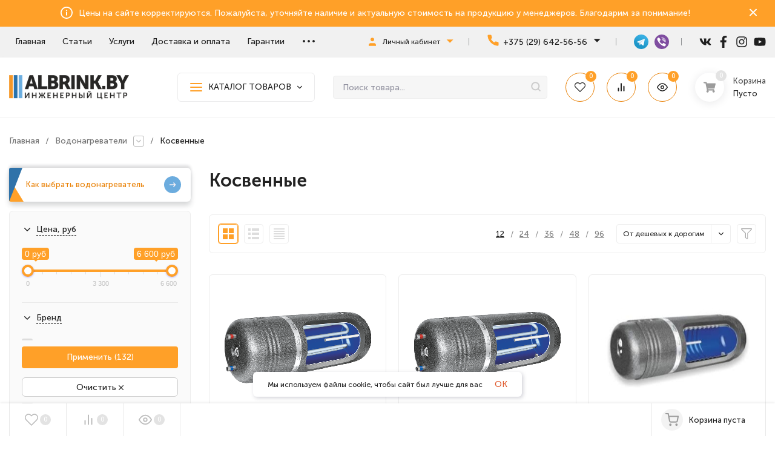

--- FILE ---
content_type: text/html; charset=UTF-8
request_url: https://albrink.by/catalog/kosvennye
body_size: 36677
content:
<!DOCTYPE html>
<html lang="ru">
    <head>
                <base href="https://albrink.by/"/>


                <title>Косвенные, Отопление, водоснабжение, вентиляция ⭐Албринк⭐, www.albrink.by, +375296425656, grodno@albrink.by</title>

        <meta http-equiv="Content-Type" content="text/html; charset=utf-8" />
        <meta http-equiv="x-ua-compatible" content="IE=edge" />
        <meta name="viewport" content="width=device-width, initial-scale=1, shrink-to-fit=no">

        <meta name="keywords" content="Косвенные" />
        <meta name="description" content="Купить Косвенные☝️в Гродно☝️ в Бресте⭐+доставка 
⚡
Звоните +375296425656
⭐в Наличии на www.albrink.by ">

        <meta name="theme-color" content="#fff" />
        <meta name="msapplication-navbutton-color" content="#fff" />
        <meta name="apple-mobile-web-app-status-bar-style" content="#fff" />

				<meta http-equiv="Content-Language" content="ru"/>
		
                            <meta name="robots" content="index,follow">
        		
							<link rel="canonical" href="https://albrink.by/catalog/kosvennye">
		
											<link rel="alternate" hreflang="x-default" href="https://albrink.bycatalog/kosvennye">
										
                <link rel="shortcut icon" href="design/ISales_zt/images/favicon.ico" />


                        <link href="cache/minify/css/4235160348_pack.min.css" rel="stylesheet"/>

                
                
                		<meta property="og:title" content="Инженерная компания отопления, водоснабжения, вентиляции | ALBRINK.BY">
		<meta property="og:type" content="website">
		<meta property="og:url" content="https://albrink.by">
		<meta property="og:image" content="https://albrink.by/design/ISales_zt/images/logo.png">
		<meta property="og:site_name" content="Инженерная компания отопления, водоснабжения, вентиляции | ALBRINK.BY">
		<meta property="og:description" content="Купить Косвенные☝️в Гродно☝️ в Бресте⭐+доставка 
⚡
Звоните +375296425656
⭐в Наличии на www.albrink.by ">
		<link rel="image_src" href="https://albrink.by/design/ISales_zt/images/logo.png">
				<meta name="twitter:card" content="summary">
		<meta name="twitter:title" content="Инженерная компания отопления, водоснабжения, вентиляции | ALBRINK.BY">
		<meta name="twitter:description" content="Купить Косвенные☝️в Гродно☝️ в Бресте⭐+доставка 
⚡
Звоните +375296425656
⭐в Наличии на www.albrink.by ">
		<meta name="twitter:image" content="https://albrink.by/design/ISales_zt/images/logo.png">
		      
      <script>
        <!-- Marquiz script start -->
        setTimeout(function() {
            (function(w, d, s, o){
                var j = d.createElement(s); j.async = true; j.src = '//script.marquiz.ru/v2.js';j.onload = function() {
                    if (document.readyState !== 'loading') Marquiz.init(o);
                    else document.addEventListener("DOMContentLoaded", function() {
                        Marquiz.init(o);
                    });
                };
                d.head.insertBefore(j, d.head.firstElementChild);
            })(window, document, 'script', {
                    host: '//quiz.marquiz.ru',
                    region: 'eu',
                    id: '62f10678318637004fea448e',
                    autoOpen: false,
                    autoOpenFreq: 'once',
                    openOnExit: false,
                    disableOnMobile: false
                }
            );
        }, 4000);
        <!-- Marquiz script end -->
      </script>
      
    </head>
    <body class="ProductsView" data-lang="ru" data-theme="ISales_zt">

    
                            <header class="h-fix">
            <div class="h-fix__wrap wrap">
                <div class="header__wrap">

                                        <div class="h-fix__block h-fix__logo">
                        <a class="header__logo" href="">
                            <img src="design/ISales_zt/images/logo.png" alt="Инженерная компания отопления, водоснабжения, вентиляции | ALBRINK.BY" />
                        </a>
                    </div>

                                        <div class="h-fix__block h-fix__catalog">
                        <div class="b-catalog">
                            <div class="b-catalog__button b-catalog__button_small">
                                <div class="b-catalog__bars">
                                    <div class="bars bars_small">
                                        <div class="bars__line"></div>
                                    </div>
                                </div>
                                <div class="b-catalog__title">КАТАЛОГ ТОВАРОВ</div>
                                <div class="b-catalog__icon">
                                    <svg class="icon8 i-angle-down">
                                        <use xlink:href="#i-angle-down"></use>
                                    </svg>
                                </div>
                            </div>
                            <div class="c-menu">
                                <div class="c-menu__content">
                                    <div class="c-menu__wrap">
                                        <ul class="c-menu__items-c">
                                            
                                            
                                                                                                                                                                                                                                                                                                                                                                                <li class="h-menu__img-li">
                                                    <a href="catalog/kotly" class="h-menu__img-link">
                                                                                                                <span class="h-menu__img-icon">
                                                            <img class="lazy-img" src="data:image/gif;base64,
                                                                                           R0lGODlhAQABAIAAAAAAAP///yH5BAEAAAAALAAAAAABAAEAAAIBRAA7"
                                                                 data-src="https://albrink.by/files/categories/preview/1111.60x60.png"
                                                                 alt="Котлы"  width="60" height="60"/>
                                                        </span>
                                                                                                                <span class="h-menu__img-name h-menu__name">Котлы</span>
                                                    </a>
                                                                                                        <ul class="h-menu__img-ul-1">
                                                        
                                                                                                                                                                                                                                                                        <li class="h-menu__img-li-1">
                                                <a href="catalog/gazovye_kotly" class="h-menu__img-link-1">
                                                    <span class="h-menu__name">Газовые</span>
                                                </a>
                                            </li>
                                                                                                                                                                                                                                                                                                                                                                                                                                                        <li class="h-menu__img-li-1">
                                                <a href="catalog/tverdotoplivnye" class="h-menu__img-link-1">
                                                    <span class="h-menu__name">Твердотопливные</span>
                                                </a>
                                            </li>
                                                                                                                                                                                                                                                                                                                                                                                                                                                        <li class="h-menu__img-li-1">
                                                <a href="catalog/elektricheskie_kotly" class="h-menu__img-link-1">
                                                    <span class="h-menu__name">Электрические</span>
                                                </a>
                                            </li>
                                                                                                                                                                                                                                                                                                                                                                
                                                    </ul>
                                                                                                    </li>
                                                                                                                                                                                                                                                                                                                                                                                                                                                                            <li class="h-menu__img-li">
                                                    <a href="catalog/konditsionery" class="h-menu__img-link">
                                                                                                                <span class="h-menu__img-icon">
                                                            <img class="lazy-img" src="data:image/gif;base64,
                                                                                           R0lGODlhAQABAIAAAAAAAP///yH5BAEAAAAALAAAAAABAAEAAAIBRAA7"
                                                                 data-src="https://albrink.by/files/categories/preview/kondicioner_v_grodno.60x60.png"
                                                                 alt="Кондиционеры"  width="60" height="60"/>
                                                        </span>
                                                                                                                <span class="h-menu__img-name h-menu__name">Кондиционеры</span>
                                                    </a>
                                                                                                        <ul class="h-menu__img-ul-1">
                                                        
                                                                                                                                                                                                                                                                        <li class="h-menu__img-li-1">
                                                <a href="catalog/multi-split" class="h-menu__img-link-1">
                                                    <span class="h-menu__name">Мульти-сплит система</span>
                                                </a>
                                            </li>
                                                                                                                                                                                                                                                                                                                                                                                                                                                        <li class="h-menu__img-li-1">
                                                <a href="catalog/split-sistema" class="h-menu__img-link-1">
                                                    <span class="h-menu__name">Сплит-система</span>
                                                </a>
                                            </li>
                                                                                                                                                                                                                                                                                                                                                                                                                                                        <li class="h-menu__img-li-1">
                                                <a href="catalog/kassetnaya-split-sistema" class="h-menu__img-link-1">
                                                    <span class="h-menu__name">Кассетная сплит-система</span>
                                                </a>
                                            </li>
                                                                                                                                                                                                                                                                                                                                                                
                                                    </ul>
                                                                                                    </li>
                                                                                                                                                                                                                                                                                                                                                                                                                                                                            <li class="h-menu__img-li">
                                                    <a href="catalog/vodonagrevateli" class="h-menu__img-link">
                                                                                                                <span class="h-menu__img-icon">
                                                            <img class="lazy-img" src="data:image/gif;base64,
                                                                                           R0lGODlhAQABAIAAAAAAAP///yH5BAEAAAAALAAAAAABAAEAAAIBRAA7"
                                                                 data-src="https://albrink.by/files/categories/preview/2222.60x60.png"
                                                                 alt="Водонагреватели"  width="60" height="60"/>
                                                        </span>
                                                                                                                <span class="h-menu__img-name h-menu__name">Водонагреватели</span>
                                                    </a>
                                                                                                        <ul class="h-menu__img-ul-1">
                                                        
                                                                                                                                                                                                                                                                        <li class="h-menu__img-li-1">
                                                <a href="catalog/kombinirovannye-vodonagrevateli" class="h-menu__img-link-1">
                                                    <span class="h-menu__name">Комбинированные (+ электро ТЭН)</span>
                                                </a>
                                            </li>
                                                                                                                                                                                                                                                                                                                                                                                                                                                        <li class="h-menu__img-li-1">
                                                <a href="catalog/kosvennye" class="h-menu__img-link-1">
                                                    <span class="h-menu__name">Косвенные</span>
                                                </a>
                                            </li>
                                                                                                                                                                                                                                                                                                                                                                                                                                                        <li class="h-menu__img-li-1">
                                                <a href="catalog/elektricheskie" class="h-menu__img-link-1">
                                                    <span class="h-menu__name">Электрические</span>
                                                </a>
                                            </li>
                                                                                                                                                                                                                                                                                                                                                                                                                                                        <li class="h-menu__img-li-1">
                                                <a href="catalog/gazovye-kolonki" class="h-menu__img-link-1">
                                                    <span class="h-menu__name">Газовые колонки</span>
                                                </a>
                                            </li>
                                                                                                                                                                                                                                                                                                                                                                                                                                                        <li class="h-menu__img-li-1">
                                                <a href="catalog/emkostnye-nakopiteli-bufery" class="h-menu__img-link-1">
                                                    <span class="h-menu__name">Буферные емкости</span>
                                                </a>
                                            </li>
                                                                                                                                    <li class="h-menu__img-li-1">
                                                <a href="catalog/vodonagrevateli" class="h-menu__img-next">смотреть все...</a>
                                            </li>
                                                                                                                                                                                                                                                                                                                                                                                                                                                                                                                                                                                                                                                                                    
                                                    </ul>
                                                                                                    </li>
                                                                                                                                                                                                                                                                                                                                                                                                                                                                            <li class="h-menu__img-li">
                                                    <a href="catalog/klimaticheskaya-tehnika" class="h-menu__img-link">
                                                                                                                <span class="h-menu__img-icon">
                                                            <img class="lazy-img" src="data:image/gif;base64,
                                                                                           R0lGODlhAQABAIAAAAAAAP///yH5BAEAAAAALAAAAAABAAEAAAIBRAA7"
                                                                 data-src="https://albrink.by/files/categories/preview/Klimaticheskaya.60x60.jpg"
                                                                 alt="Климатическая техника"  width="60" height="60"/>
                                                        </span>
                                                                                                                <span class="h-menu__img-name h-menu__name">Климатическая техника</span>
                                                    </a>
                                                                                                        <ul class="h-menu__img-ul-1">
                                                        
                                                                                                                                                                                                                                                                        <li class="h-menu__img-li-1">
                                                <a href="catalog/elektricheskie-teplovye-pushki-" class="h-menu__img-link-1">
                                                    <span class="h-menu__name">Электрические тепловые пушки</span>
                                                </a>
                                            </li>
                                                                                                                                                                                                                                                                                                                                                                                                                                                        <li class="h-menu__img-li-1">
                                                <a href="catalog/gazovye-i-dizelnye-teplovye-pushki-" class="h-menu__img-link-1">
                                                    <span class="h-menu__name">Газовые и дизельные тепловые пушки</span>
                                                </a>
                                            </li>
                                                                                                                                                                                                                                                                                                                                                                                                                                                        <li class="h-menu__img-li-1">
                                                <a href="catalog/elektricheskie-infrakrasnye-obogrevateli-" class="h-menu__img-link-1">
                                                    <span class="h-menu__name">Электрические инфракрасные обогреватели</span>
                                                </a>
                                            </li>
                                                                                                                                                                                                                                                                                                                                                                                                                                                        <li class="h-menu__img-li-1">
                                                <a href="catalog/gazovye-infrakrasnye-obogrevateli-" class="h-menu__img-link-1">
                                                    <span class="h-menu__name">Газовые инфракрасные обогреватели</span>
                                                </a>
                                            </li>
                                                                                                                                                                                                                                                                                                                                                                                                                                                        <li class="h-menu__img-li-1">
                                                <a href="catalog/teploventilyatory" class="h-menu__img-link-1">
                                                    <span class="h-menu__name">Тепловентиляторы</span>
                                                </a>
                                            </li>
                                                                                                                                    <li class="h-menu__img-li-1">
                                                <a href="catalog/klimaticheskaya-tehnika" class="h-menu__img-next">смотреть все...</a>
                                            </li>
                                                                                                                                                                                                                                                                                                                                                                                                                                                                                                                                                                                                                                                                                                                                                                                                                                                                                                                                                                                                                                                                                                                                                                                                                                                                                                                                                                                                                                                                                                                                                                                                                                                                                                                                                                                                                                                                                                                                                                                                                                                                                                                                                    
                                                    </ul>
                                                                                                    </li>
                                                                                                                                                                                                                                                                                                                                                                                                                                                                            <li class="h-menu__img-li">
                                                    <a href="catalog/inzhenernoe-oborudovanie" class="h-menu__img-link">
                                                                                                                <span class="h-menu__img-icon">
                                                            <img class="lazy-img" src="data:image/gif;base64,
                                                                                           R0lGODlhAQABAIAAAAAAAP///yH5BAEAAAAALAAAAAABAAEAAAIBRAA7"
                                                                 data-src="https://albrink.by/files/categories/preview/56515.60x60.jpg"
                                                                 alt="Инженерное оборудование"  width="60" height="60"/>
                                                        </span>
                                                                                                                <span class="h-menu__img-name h-menu__name">Инженерное оборудование</span>
                                                    </a>
                                                                                                        <ul class="h-menu__img-ul-1">
                                                        
                                                                                                                                                                                                                                                                        <li class="h-menu__img-li-1">
                                                <a href="catalog/truby" class="h-menu__img-link-1">
                                                    <span class="h-menu__name">Трубы</span>
                                                </a>
                                            </li>
                                                                                                                                                                                                                                                                                                                                                                                                                                                        <li class="h-menu__img-li-1">
                                                <a href="catalog/raspredeliteli-grebenki-i-shkafy" class="h-menu__img-link-1">
                                                    <span class="h-menu__name">Распределители (гребенки) и шкафы</span>
                                                </a>
                                            </li>
                                                                                                                                                                                                                                                                                                                                                                                                                                                        <li class="h-menu__img-li-1">
                                                <a href="catalog/nasosno-smesitelnye-uzly" class="h-menu__img-link-1">
                                                    <span class="h-menu__name">Насосно-смесительные узлы</span>
                                                </a>
                                            </li>
                                                                                                                                                                                                                                                                                                                                                                                                                                                        <li class="h-menu__img-li-1">
                                                <a href="catalog/vodopodgotovka-i-filtry" class="h-menu__img-link-1">
                                                    <span class="h-menu__name">Водоподготовка и фильтры</span>
                                                </a>
                                            </li>
                                                                                                                                                                                                                                                                                                                                                                                                                                                        <li class="h-menu__img-li-1">
                                                <a href="catalog/armatura-bezopasnosti" class="h-menu__img-link-1">
                                                    <span class="h-menu__name">Арматура безопасности</span>
                                                </a>
                                            </li>
                                                                                                                                    <li class="h-menu__img-li-1">
                                                <a href="catalog/inzhenernoe-oborudovanie" class="h-menu__img-next">смотреть все...</a>
                                            </li>
                                                                                                                                                                                                                                                                                                                                                                                                                                                                                                                                                                                                                                                                                                                                                                                                                                                                                                                                                                                                                                                                                                                                                                                                                                                                                                                                                                                                                                                                                                                                                                                                                                                                                                                                                                                                                                                                                                                                                                                                                                                                                                                                                                                                                                                                                                                                                                                                                                                                                                                                                                                                                                                                                                                                                                                                                                                                                                                                                                                                                                                                                                                                                                                                                                                                                                                                                                                                                                                                                                                                                                                                                                                                                                            
                                                    </ul>
                                                                                                    </li>
                                                                                                                                                                                                                                                                                                                                                                                                                                                                            <li class="h-menu__img-li">
                                                    <a href="catalog/komplektuyuschie-dlya-otopleniya" class="h-menu__img-link">
                                                                                                                <span class="h-menu__img-icon">
                                                            <img class="lazy-img" src="data:image/gif;base64,
                                                                                           R0lGODlhAQABAIAAAAAAAP///yH5BAEAAAAALAAAAAABAAEAAAIBRAA7"
                                                                 data-src="https://albrink.by/files/categories/preview/12333.60x60.jpg"
                                                                 alt="Комплектующие для отопления"  width="60" height="60"/>
                                                        </span>
                                                                                                                <span class="h-menu__img-name h-menu__name">Комплектующие для отопления</span>
                                                    </a>
                                                                                                        <ul class="h-menu__img-ul-1">
                                                        
                                                                                                                                                                                                                                                                        <li class="h-menu__img-li-1">
                                                <a href="catalog/teplyj-pol" class="h-menu__img-link-1">
                                                    <span class="h-menu__name">Электрический теплый пол</span>
                                                </a>
                                            </li>
                                                                                                                                                                                                                                                                                                                                                                                                                                                        <li class="h-menu__img-li-1">
                                                <a href="catalog/radiatory" class="h-menu__img-link-1">
                                                    <span class="h-menu__name">Радиаторы</span>
                                                </a>
                                            </li>
                                                                                                                                                                                                                                                                                                                                                                                                                                                        <li class="h-menu__img-li-1">
                                                <a href="catalog/komplektuyuschie-dlya-radiatorov" class="h-menu__img-link-1">
                                                    <span class="h-menu__name">Комплектующие для радиаторов</span>
                                                </a>
                                            </li>
                                                                                                                                                                                                                                                                                                                                                                                                                                                        <li class="h-menu__img-li-1">
                                                <a href="catalog/komplektuyuschie-dlya-sistemy-teplyj-pol" class="h-menu__img-link-1">
                                                    <span class="h-menu__name">Комплектующие для системы "теплый пол"</span>
                                                </a>
                                            </li>
                                                                                                                                                                                                                                                                                                                                                                                                                                                        <li class="h-menu__img-li-1">
                                                <a href="catalog/konvektory" class="h-menu__img-link-1">
                                                    <span class="h-menu__name">Конвекторы</span>
                                                </a>
                                            </li>
                                                                                                                                    <li class="h-menu__img-li-1">
                                                <a href="catalog/komplektuyuschie-dlya-otopleniya" class="h-menu__img-next">смотреть все...</a>
                                            </li>
                                                                                                                                                                                                                                                                                                                                                                                                                                                                                                                                                                                                                                                                                                                                                                                                                                                                                                                                                                                                                                                                                                                                                                                                                                                                                                                                                                                                                                                                                                                                                                                                                                                                                                                                                                                                                                                                                                                                                                                                                                                                                                                                                                                                                                                                                                                                                                                                                                                                                                                                                                                                                                                                                                                                                                                                                                                                                    
                                                    </ul>
                                                                                                    </li>
                                                                                                                                                                                                                                                                                                                                                                                                                                                                            <li class="h-menu__img-li">
                                                    <a href="catalog/avtomatika-i-termoregulyatory" class="h-menu__img-link">
                                                                                                                <span class="h-menu__img-icon">
                                                            <img class="lazy-img" src="data:image/gif;base64,
                                                                                           R0lGODlhAQABAIAAAAAAAP///yH5BAEAAAAALAAAAAABAAEAAAIBRAA7"
                                                                 data-src="https://albrink.by/files/categories/preview/4444.60x60.png"
                                                                 alt="Автоматика и терморегуляторы"  width="60" height="60"/>
                                                        </span>
                                                                                                                <span class="h-menu__img-name h-menu__name">Автоматика и терморегуляторы</span>
                                                    </a>
                                                                                                    </li>
                                                                                                                                                                                                                                                                                                                                                                                                                                                                            <li class="h-menu__img-li">
                                                    <a href="catalog/nasosy" class="h-menu__img-link">
                                                                                                                <span class="h-menu__img-icon">
                                                            <img class="lazy-img" src="data:image/gif;base64,
                                                                                           R0lGODlhAQABAIAAAAAAAP///yH5BAEAAAAALAAAAAABAAEAAAIBRAA7"
                                                                 data-src="https://albrink.by/files/categories/preview/333.60x60.png"
                                                                 alt="Насосы"  width="60" height="60"/>
                                                        </span>
                                                                                                                <span class="h-menu__img-name h-menu__name">Насосы</span>
                                                    </a>
                                                                                                        <ul class="h-menu__img-ul-1">
                                                        
                                                                                                                                                                                                                                                                        <li class="h-menu__img-li-1">
                                                <a href="catalog/tsirkulyatsionnye" class="h-menu__img-link-1">
                                                    <span class="h-menu__name">Бытовые для отопления</span>
                                                </a>
                                            </li>
                                                                                                                                                                                                                                                                                                                                                                                                                                                        <li class="h-menu__img-li-1">
                                                <a href="catalog/Бытовые_для_ГВС" class="h-menu__img-link-1">
                                                    <span class="h-menu__name">Бытовые для ГВС</span>
                                                </a>
                                            </li>
                                                                                                                                                                                                                                                                                                                                                                                                                                                        <li class="h-menu__img-li-1">
                                                <a href="catalog/kanalizatsionnye" class="h-menu__img-link-1">
                                                    <span class="h-menu__name">Канализационные</span>
                                                </a>
                                            </li>
                                                                                                                                                                                                                                                                                                                                                                                                                                                        <li class="h-menu__img-li-1">
                                                <a href="catalog/nasosnye-stantsii" class="h-menu__img-link-1">
                                                    <span class="h-menu__name">Насосные станции</span>
                                                </a>
                                            </li>
                                                                                                                                                                                                                                                                                                                                                                                                                                                        <li class="h-menu__img-li-1">
                                                <a href="catalog/drenazhnye" class="h-menu__img-link-1">
                                                    <span class="h-menu__name">Дренажные</span>
                                                </a>
                                            </li>
                                                                                                                                    <li class="h-menu__img-li-1">
                                                <a href="catalog/nasosy" class="h-menu__img-next">смотреть все...</a>
                                            </li>
                                                                                                                                                                                                                                                                                                                                                                                                                                                                                                                                                                                                                                                                                                                                                                                                                                                                                                                                                                                                                                                                                                                                                                                                                                                                                                                                                                                                                                                                                                                                                                                                                                                                                                                                                                                    
                                                    </ul>
                                                                                                    </li>
                                                                                                                                                                                                                                                                                                                                                                                                                                                                            <li class="h-menu__img-li">
                                                    <a href="catalog/krepleniya-i-krepezhnye-sistemy" class="h-menu__img-link">
                                                                                                                <span class="h-menu__img-icon">
                                                            <img class="lazy-img" src="data:image/gif;base64,
                                                                                           R0lGODlhAQABAIAAAAAAAP///yH5BAEAAAAALAAAAAABAAEAAAIBRAA7"
                                                                 data-src="https://albrink.by/files/categories/preview/Walraven_albrink.60x60.jpg"
                                                                 alt="Крепления и крепежные системы"  width="60" height="60"/>
                                                        </span>
                                                                                                                <span class="h-menu__img-name h-menu__name">Крепления и крепежные системы</span>
                                                    </a>
                                                                                                    </li>
                                                                                                                                                                                                                                                                                                                                                                                                                                                                            <li class="h-menu__img-li">
                                                    <a href="catalog/santehnika" class="h-menu__img-link">
                                                                                                                <span class="h-menu__img-icon">
                                                            <img class="lazy-img" src="data:image/gif;base64,
                                                                                           R0lGODlhAQABAIAAAAAAAP///yH5BAEAAAAALAAAAAABAAEAAAIBRAA7"
                                                                 data-src="https://albrink.by/files/categories/preview/9999.60x60.jpg"
                                                                 alt="Сантехника"  width="60" height="60"/>
                                                        </span>
                                                                                                                <span class="h-menu__img-name h-menu__name">Сантехника</span>
                                                    </a>
                                                                                                        <ul class="h-menu__img-ul-1">
                                                        
                                                                                                                                                                                                                                                                        <li class="h-menu__img-li-1">
                                                <a href="catalog/installyatsii-dlya-bidesmesitelejpissuara" class="h-menu__img-link-1">
                                                    <span class="h-menu__name">Инсталляции для биде/смесителей/писсуара</span>
                                                </a>
                                            </li>
                                                                                                                                                                                                                                                                                                                                                                                                                                                        <li class="h-menu__img-li-1">
                                                <a href="catalog/installyatsii-dlya-unitazov" class="h-menu__img-link-1">
                                                    <span class="h-menu__name">Инсталляции для унитазов</span>
                                                </a>
                                            </li>
                                                                                                                                                                                                                                                                                                                                                                                                                                                        <li class="h-menu__img-li-1">
                                                <a href="catalog/knopki-upravleniya" class="h-menu__img-link-1">
                                                    <span class="h-menu__name">Кнопки управления</span>
                                                </a>
                                            </li>
                                                                                                                                                                                                                                                                                                                                                                                                                                                        <li class="h-menu__img-li-1">
                                                <a href="catalog/sifony" class="h-menu__img-link-1">
                                                    <span class="h-menu__name">Сифоны</span>
                                                </a>
                                            </li>
                                                                                                                                                                                                                                                                                                                                                                                                                                                        <li class="h-menu__img-li-1">
                                                <a href="catalog/trapy" class="h-menu__img-link-1">
                                                    <span class="h-menu__name">Трапы</span>
                                                </a>
                                            </li>
                                                                                                                                    <li class="h-menu__img-li-1">
                                                <a href="catalog/santehnika" class="h-menu__img-next">смотреть все...</a>
                                            </li>
                                                                                                                                                                                                                                                                                                                                                                                                                                                                                                                                                                                                                                                                                                                                                                                                                                                                                                                                                                                                                                                                                                                                                                                                                                                                                                                                                                                                                    
                                                    </ul>
                                                                                                    </li>
                                                                                                                                                                                                                                                                                                                                                                                                                                                                            <li class="h-menu__img-li">
                                                    <a href="catalog/dymohody-i-truby-dlya-kotlov" class="h-menu__img-link">
                                                                                                                <span class="h-menu__img-icon">
                                                            <img class="lazy-img" src="data:image/gif;base64,
                                                                                           R0lGODlhAQABAIAAAAAAAP///yH5BAEAAAAALAAAAAABAAEAAAIBRAA7"
                                                                 data-src="https://albrink.by/files/categories/preview/dymohod.60x60.png"
                                                                 alt="Дымоходы и трубы для котлов"  width="60" height="60"/>
                                                        </span>
                                                                                                                <span class="h-menu__img-name h-menu__name">Дымоходы и трубы для котлов</span>
                                                    </a>
                                                                                                        <ul class="h-menu__img-ul-1">
                                                        
                                                                                                                                                                                                                                                                        <li class="h-menu__img-li-1">
                                                <a href="catalog/dlya-kotlov-koaksialnye-dymohody" class="h-menu__img-link-1">
                                                    <span class="h-menu__name">Для котлов (коаксиальные дымоходы)</span>
                                                </a>
                                            </li>
                                                                                                                                                                                                                                                                                                                                                                                                                                                        <li class="h-menu__img-li-1">
                                                <a href="catalog/Для_шахты" class="h-menu__img-link-1">
                                                    <span class="h-menu__name">Для шахты</span>
                                                </a>
                                            </li>
                                                                                                                                                                                                                                                                                                                                                                
                                                    </ul>
                                                                                                    </li>
                                                                                                                                                                                                                                                                                                                                                                                                                                                                            <li class="h-menu__img-li">
                                                    <a href="catalog/materialy-dlya-montazha" class="h-menu__img-link">
                                                                                                                <span class="h-menu__img-icon">
                                                            <img class="lazy-img" src="data:image/gif;base64,
                                                                                           R0lGODlhAQABAIAAAAAAAP///yH5BAEAAAAALAAAAAABAAEAAAIBRAA7"
                                                                 data-src="https://albrink.by/files/categories/preview/Unipak.60x60.jpg"
                                                                 alt="Материалы для монтажа"  width="60" height="60"/>
                                                        </span>
                                                                                                                <span class="h-menu__img-name h-menu__name">Материалы для монтажа</span>
                                                    </a>
                                                                                                    </li>
                                                                                                                                                                                                                                                                                                                                                                                                                                                                            <li class="h-menu__img-li">
                                                    <a href="catalog/alternativeaya-energiya" class="h-menu__img-link">
                                                                                                                <span class="h-menu__img-icon">
                                                            <img class="lazy-img" src="data:image/gif;base64,
                                                                                           R0lGODlhAQABAIAAAAAAAP///yH5BAEAAAAALAAAAAABAAEAAAIBRAA7"
                                                                 data-src="https://albrink.by/files/categories/preview/plakans-saules-kolektors-Ensol-ES2V2.65B.60x60.jpg"
                                                                 alt="Альтернативная энергия"  width="60" height="60"/>
                                                        </span>
                                                                                                                <span class="h-menu__img-name h-menu__name">Альтернативная энергия</span>
                                                    </a>
                                                                                                        <ul class="h-menu__img-ul-1">
                                                        
                                                                                                                                                                                                                                                                        <li class="h-menu__img-li-1">
                                                <a href="catalog/solnechnye-kollektory-" class="h-menu__img-link-1">
                                                    <span class="h-menu__name">Солнечные коллекторы </span>
                                                </a>
                                            </li>
                                                                                                                                                                                                                                                                                                                                                                                                                                                        <li class="h-menu__img-li-1">
                                                <a href="catalog/teplovye-nasosy-" class="h-menu__img-link-1">
                                                    <span class="h-menu__name">Тепловые насосы </span>
                                                </a>
                                            </li>
                                                                                                                                                                                                                                                                                                                                                                
                                                    </ul>
                                                                                                    </li>
                                                                                                                                                                                                                                                                            
                                        </ul>
                                    </div>
                                </div>
                            </div>
                        </div>
                    </div>

                                        <div class="h-fix__block h-fix__search">
                        <div class="search search_small">
                            <form class="search__form" action="products">
                                <input type="text" name="keyword" value="" class="search__input" placeholder="Поиск товара..." autocomplete="off" />
                                <button class="search__button" type="submit">
                                    <svg class="icon18 i-search"><use xlink:href="#i-search"></use></svg>
                                </button>
                            </form>
                            <div class="search-res"></div>
                        </div>
                    </div>

                                        <div class="h-fix__block h-fix__auth">
                        <div class="c-hicon c-hicon_rad c-hicon_small">
                            <a href="user/">
                                <svg class="icon16 i-user">
                                    <use xlink:href="#i-user"></use>
                                </svg>
                                <span class="c-hicon__name">Личный кабинет</span>
                            </a>
                        </div>
                    </div>

                                        <div class="h-fix__block h-fix__icon">

                                                <div class="s-hicon">
                            <a class="favorits" href="wishlist/" id="wishlist_informer_fix">
                                <svg class="icon18 i-favorits">
	<use xlink:href="#i-favorits"></use>
</svg>
<span class="c-hicon__name">Избранное</span>

<span class="favorits__count s-hicon__count hcount">0</span>
                            </a>
                        </div>

                                                <div class="s-hicon">
                            <a class="compare" href="compare/" id="compare_informer_fix">
                                <svg class="icon18 i-compare">
	<use xlink:href="#i-compare"></use>
</svg>
<span class="c-hicon__name">Сравнение</span>

<span class="compare__count s-hicon__count hcount">0</span>
                            </a>
                        </div>

                                                <div class="s-hicon">
                            <a href="viewed/">
                                <svg class="icon18 i-eye">
                                    <use xlink:href="#i-eye"></use>
                                </svg>
                                <span class="c-hicon__name">Вы смотрели</span>
                                <span class="s-hicon__count hcount ">
                                    0                                </span>
                            </a>
                        </div>
                    </div>

                                        <div class="h-fix__block h-fix__cart" id="cart_informer_fix">
                        <div class="header__cart s-mcart s-mcart_pos s-mcart_circle">
	<a href="cart/" class="s-mcart__link">
		<span class="s-mcart__icon">
			<svg class="icon16 i-cart">
				<use xlink:href="#i-cart"></use>
			</svg>
			<span class="s-mcart__count cart-count hcount">0</span>
		</span>
	</a>
	<div class="mcart__items" data-url="cart/">
		<div class="mcart__h">Товары в корзине</div>
		<div class="mcart__content">
			<div class="mcart__total">
				<div class="mcart__total-text">Итого:</div>
				<div class="mcart__total-price cart-price">0 руб</div>
			</div>
			<a href="cart/" class="button mcart__button">Оформить заказ</a>
		</div>
		<div class="mcart__h-f">Корзина пуста</div>
	</div>
</div>	
                    </div>
                </div>
            </div>
        </header>
        
                <header class="header">

                        <div class="h-promo">
                <div class="h-promo__close" data-banner-hash="promo_header">
                    <svg class="icon12 i-remove">
                        <use xlink:href="#i-remove"></use>
                    </svg>
                </div>
                <div class="wrap h-promo__wrap">
                    <div class="h-promo__icon">
                        <svg class="icon20 i-info">
                            <use xlink:href="#i-info"></use>
                        </svg>
                    </div>
                    <div class="h-promo__text">Цены на сайте корректируются. Пожалуйста, уточняйте наличие и актуальную стоимость на продукцию у менеджеров. Благодарим за понимание!</div>
                </div>
                <a class="h-promo__link" href="#"></a>
            </div>

                        <div class="header__top header__top-border">
                <div class="header__top-wrap wrap header__top-rad">
                    <div class="header__wrap">

                                                <div class="header__top-block header__top-menu h-block-menu">
                            <ul class="h-menu">
                                                                                                <li class="h-menu__item">
                                    <a class="h-menu__link tab-hover " href="">
                                        <span class="h-menu__name">Главная</span>
                                    </a>
                                </li>
                                                                                                                                <li class="h-menu__item">
                                    <a class="h-menu__link tab-hover " href="articles">
                                        <span class="h-menu__name">Статьи</span>
                                    </a>
                                </li>
                                                                                                                                <li class="h-menu__item">
                                    <a class="h-menu__link tab-hover " href="blog">
                                        <span class="h-menu__name">Услуги</span>
                                    </a>
                                </li>
                                                                                                                                <li class="h-menu__item">
                                    <a class="h-menu__link tab-hover " href="dostavka_i_oplata">
                                        <span class="h-menu__name">Доставка и оплата</span>
                                    </a>
                                </li>
                                                                                                                                                                                                <li class="h-menu__item">
                                    <a class="h-menu__link tab-hover " href="garantii">
                                        <span class="h-menu__name">Гарантии</span>
                                    </a>
                                </li>
                                                                                                                                                                                                <li class="h-menu__item">
                                    <a class="h-menu__link tab-hover " href="informatsiya-o-kompanii-albrink">
                                        <span class="h-menu__name">О нас</span>
                                    </a>
                                </li>
                                                                                                                                <li class="h-menu__item">
                                    <a class="h-menu__link tab-hover " href="contact">
                                        <span class="h-menu__name">Контакты</span>
                                    </a>
                                </li>
                                                                                                                                                                                                                                                                                                                                                                                                                                                                                                <li class="h-menu__item h-menu__yet">
                                    <div class="h-menu__link">
                                        <svg class="icon4 i-circle">
                                            <use xlink:href="#i-circle"></use>
                                        </svg>
                                        <svg class="icon4 i-circle">
                                            <use xlink:href="#i-circle"></use>
                                        </svg>
                                        <svg class="icon4 i-circle">
                                            <use xlink:href="#i-circle"></use>
                                        </svg>
                                    </div>
                                    <ul class="h-menu__sub h-menu__sub-1 h-menu__sub_right"></ul>
                                </li>
                            </ul>
                        </div>

						                      	
                                                
                                                <div class="header__top-block header__top-auth h-block-auth">
                            <div class="in-locale">
                                <div class="in-locale__active s-hicon">
                                    <svg class="icon18 i-user"><use xlink:href="#i-user"></use></svg>
                                    <div class="in-locale__name">Личный кабинет</div>
                                    <div class="in-locale__icon-down">
                                        <svg class="icon16 i-angle-down-b"><use xlink:href="#i-angle-down-b"></use></svg>
                                    </div>
                                </div>
                                <div class="in-locale__drop">
                                    <a href="wishlist/" class="in-locale__drop-item">
                                        <span class="in-locale__drop-name">Избранное</span>
                                    </a>
                                    <a href="compare/" class="in-locale__drop-item">
                                        <span class="in-locale__drop-name">Сравнение</span>
                                    </a>
                                                                        <a class="in-locale__drop-item" href="user/login">
                                        <span class="in-locale__drop-name">Вход</span>
                                    </a>
                                    <a class="in-locale__drop-item" href="user/register">
                                        <span class="in-locale__drop-name">Регистрация</span>
                                    </a>
                                                                    </div>
                            </div>
                        </div>

                                                <div class="header__top-block header__top-phone_1 h-block-phone_1">
                            <div class="h-phone">
                                <div class="h-phone__home h-phone__home_end">
                                    <div class="h-phone__icon">
                                        <svg class="icon16 i-phone"><use xlink:href="#i-phone"></use></svg>
                                    </div>
                                    <div class="h-phone__content">
                                        <div class="h-phone__content-tel">
                                            <a class="h-phone__tel" href="tel:+375 (29) 642-56-56">+375 (29) 642-56-56</a>
                                        </div>
                                        <div class="h-phone__icon-down">
                                            <svg class="icon16 i-angle-down-b"><use xlink:href="#i-angle-down-b"></use></svg>
                                        </div>
                                    </div>
                                </div>
                                <div class="h-phone__info">
                                    <div class="h-phone__info-title">
                                        <p>Отопление</p>
                                    </div>
                                    <div class="h-phone__info-tel">
                                        <div class="h-phone__icon">
                                            <svg class="icon16 i-phone"><use xlink:href="#i-phone"></use></svg>
                                        </div>
                                        <a class="h-phone__tel" href="tel:+375 (29) 642-56-56">+375 (29) 642-56-56</a>
                                    </div>
                                    <div class="h-phone__info-tel">
                                        <div class="h-phone__icon">
                                            <svg class="icon16 i-phone"><use xlink:href="#i-phone"></use></svg>
                                        </div>
                                        <a class="h-phone__tel" href="tel:+375 (33) 373-00-77">+375 (33) 373-00-77</a>
                                    </div>
                                    <div class="h-phone__info-share">
                                        <div class="share share_small">
                                            <a class="share__link" href="tg://resolve?domain=albrink" target="_blank">
                                                <span class="share__icon"><img src="design/ISales_zt/images/icons/icon-telegram.svg" alt="Icon telegram" width="24" height="24"></span>
                                            </a>
                                            <a class="share__link" href="viber://chat?number=+375296425656" target="_blank">
                                                <span class="share__icon"><img src="design/ISales_zt/images/icons/icon-viber.svg" alt="Icon viber" width="24" height="24"></span>
                                            </a>
                                        </div>
                                    </div>
                                    <div class="h-phone__mode">
                                        <div class="h-phone__mode-h">Режим работы:</div>
                                        <div class="h-phone__mode-t">
                                           Пн-Пт 9:00—18:00<br>
Сб-Вс 10:00-14:00<br>
Вс    выходной
                                        </div>
                                    </div>

                                    <div class="h-phone__info-title">
                                        <p>Салон климата</p>
                                    </div>
                                    <div class="h-phone__info-tel">
                                        <div class="h-phone__icon">
                                            <svg class="icon16 i-phone"><use xlink:href="#i-phone"></use></svg>
                                        </div>
                                        <a class="h-phone__tel" href="tel:+375 (29) 642-26-56">+375 (29) 642-26-56</a>
                                    </div>
                                    <div class="h-phone__info-share">
                                        <div class="share share_small">
                                            <a class="share__link" href="tg://resolve?domain=albrink" target="_blank">
                                                <span class="share__icon"><img src="design/ISales_zt/images/icons/icon-telegram.svg" alt="Icon telegram" width="24" height="24"></span>
                                            </a>
                                            <a class="share__link" href="viber://chat?number=+375296425656" target="_blank">
                                                <span class="share__icon"><img src="design/ISales_zt/images/icons/icon-viber.svg" alt="Icon viber" width="24" height="24"></span>
                                            </a>
                                        </div>
                                    </div>
                                    <div class="h-phone__mode">
                                        <div class="h-phone__mode-h">Режим работы:</div>
                                        <div class="h-phone__mode-t">
                                            Пн-Пт 9:00—18:00<br>
Сб-Вс выходной
                                        </div>
                                    </div>
                                    <div class="h-phone__info-tel">
                                        <div class="h-phone__icon">
                                            <svg class="icon16 i-email"><use xlink:href="#i-email"></use></svg>
                                        </div>
                                        <a class="h-phone__tel" href="mailto:grodno@albrink.by">grodno@albrink.by</a>
                                    </div>
                                    <div class="h-phone__info-hint"></div>
                                                                        <div class="h-phone__info-call button in-callback">Заказать звонок</div>
                                    <div class="h-phone__mode">
                                                                                <div class="h-phone__mode-t">
                                            <a class="button-one decoration-unset" href="/contact">Все контакты</a>
                                        </div>
                                    </div>
                                </div>
                            </div>
                        </div>

                                                <div class="header__top-block header__top-share h-block-share">
                            <div class="share share_small">
                                <a class="share__link" href="tg://resolve?domain=albrink" target="_blank">
                                    <span class="share__icon">
                                        <img src="design/ISales_zt/images/icons/icon-telegram.svg" alt="Icon telegram" width="24" height="24" />
                                    </span>
                                </a>
                                                                <a class="share__link" href="viber://chat?number=%2B375296425656" target="_blank">
                                    <span class="share__icon">
                                        <img src="design/ISales_zt/images/icons/icon-viber.svg" alt="Icon viber" width="24" height="24" />
                                    </span>
                                </a>
                            </div>
                        </div>

                                                <div class="header__top-block header__top-social h-block-social">
                            <div class="soz">
                                <a class="soz__list" href="https://vk.com/albrink" target="_blank">
                                    <svg class="icon20 i-vk"><use xlink:href="#i-vk"></use></svg>
                                </a>
                                <a class="soz__list" href="https://www.facebook.com/albrink.by/" target="_blank">
                                    <svg class="icon20 i-fc"><use xlink:href="#i-fc"></use></svg>
                                </a>
                                <a class="soz__list" href="https://www.instagram.com/albrink.by/" target="_blank">
                                    <svg class="icon20 i-inst"><use xlink:href="#i-inst"></use></svg>
                                </a>
                                <a class="soz__list" href="https://www.youtube.com/channel/UC8z_EWiRiklkRizByF8wHmA" target="_blank">
                                    <svg class="icon20 i-youtube"><use xlink:href="#i-youtube"></use></svg>
                                </a>
                            </div>
                        </div>
                    </div>
                </div>
            </div>

                        <div class="header__midd header__midd-border">
                <div class="header__midd-wrap wrap header__midd-rad">
                    <div class="header__wrap">

                                                <div class="header__midd-block header__midd-logo h-block-logo">
                            <a class="header__logo" href="">
                                <img src="design/ISales_zt/images/logo.png" alt="Инженерная компания отопления, водоснабжения, вентиляции | ALBRINK.BY" />
                            </a>
                        </div>

                                                <div class="header__midd-block header__midd-catalog h-block-catalog">
                            <div class="b-catalog">
                                <div class="b-catalog__button">
                                    <div class="b-catalog__bars">
                                        <div class="bars"><div class="bars__line"></div></div>
                                    </div>
                                    <div class="b-catalog__title">КАТАЛОГ ТОВАРОВ</div>
                                    <div class="b-catalog__icon">
                                        <svg class="icon8 i-angle-down"><use xlink:href="#i-angle-down"></use></svg>
                                    </div>
                                </div>
                                <div class="c-menu">
                                    <div class="c-menu__content">
                                        <div class="c-menu__wrap">
                                            <ul class="c-menu__items-c">
                                                
                                                
                                                                                                                                                                                                                                                                                                                                                                                                                <li class="h-menu__img-li">
                                                        <a href="catalog/kotly" class="h-menu__img-link">
                                                                                                                        <span class="h-menu__img-icon">
                                                                <img class="lazy-img" src="data:image/gif;base64,
                                                                                               R0lGODlhAQABAIAAAAAAAP///yH5BAEAAAAALAAAAAABAAEAAAIBRAA7"
                                                                     data-src="https://albrink.by/files/categories/preview/1111.53x53.png"
                                                                     alt="Котлы"  width="53" height="53"/>
                                                            </span>
                                                                                                                        <span class="h-menu__img-name h-menu__name">Котлы</span>
                                                        </a>
                                                                                                                <ul class="h-menu__img-ul-1">
                                                            
                                                                                                                                                                                                                                                                                                <li class="h-menu__img-li-1">
                                                    <a href="catalog/gazovye_kotly" class="h-menu__img-link-1">
                                                        <span class="h-menu__name">Газовые</span>
                                                    </a>
                                                </li>
                                                                                                                                                                                                                                                                                                                                                                                                                                                                                                <li class="h-menu__img-li-1">
                                                    <a href="catalog/tverdotoplivnye" class="h-menu__img-link-1">
                                                        <span class="h-menu__name">Твердотопливные</span>
                                                    </a>
                                                </li>
                                                                                                                                                                                                                                                                                                                                                                                                                                                                                                <li class="h-menu__img-li-1">
                                                    <a href="catalog/elektricheskie_kotly" class="h-menu__img-link-1">
                                                        <span class="h-menu__name">Электрические</span>
                                                    </a>
                                                </li>
                                                                                                                                                                                                                                                                                                                                                                                                
                                                        </ul>
                                                                                                            </li>
                                                                                                                                                                                                                                                                                                                                                                                                                                                                                                                    <li class="h-menu__img-li">
                                                        <a href="catalog/konditsionery" class="h-menu__img-link">
                                                                                                                        <span class="h-menu__img-icon">
                                                                <img class="lazy-img" src="data:image/gif;base64,
                                                                                               R0lGODlhAQABAIAAAAAAAP///yH5BAEAAAAALAAAAAABAAEAAAIBRAA7"
                                                                     data-src="https://albrink.by/files/categories/preview/kondicioner_v_grodno.53x53.png"
                                                                     alt="Кондиционеры"  width="53" height="53"/>
                                                            </span>
                                                                                                                        <span class="h-menu__img-name h-menu__name">Кондиционеры</span>
                                                        </a>
                                                                                                                <ul class="h-menu__img-ul-1">
                                                            
                                                                                                                                                                                                                                                                                                <li class="h-menu__img-li-1">
                                                    <a href="catalog/multi-split" class="h-menu__img-link-1">
                                                        <span class="h-menu__name">Мульти-сплит система</span>
                                                    </a>
                                                </li>
                                                                                                                                                                                                                                                                                                                                                                                                                                                                                                <li class="h-menu__img-li-1">
                                                    <a href="catalog/split-sistema" class="h-menu__img-link-1">
                                                        <span class="h-menu__name">Сплит-система</span>
                                                    </a>
                                                </li>
                                                                                                                                                                                                                                                                                                                                                                                                                                                                                                <li class="h-menu__img-li-1">
                                                    <a href="catalog/kassetnaya-split-sistema" class="h-menu__img-link-1">
                                                        <span class="h-menu__name">Кассетная сплит-система</span>
                                                    </a>
                                                </li>
                                                                                                                                                                                                                                                                                                                                                                                                
                                                        </ul>
                                                                                                            </li>
                                                                                                                                                                                                                                                                                                                                                                                                                                                                                                                    <li class="h-menu__img-li">
                                                        <a href="catalog/vodonagrevateli" class="h-menu__img-link">
                                                                                                                        <span class="h-menu__img-icon">
                                                                <img class="lazy-img" src="data:image/gif;base64,
                                                                                               R0lGODlhAQABAIAAAAAAAP///yH5BAEAAAAALAAAAAABAAEAAAIBRAA7"
                                                                     data-src="https://albrink.by/files/categories/preview/2222.53x53.png"
                                                                     alt="Водонагреватели"  width="53" height="53"/>
                                                            </span>
                                                                                                                        <span class="h-menu__img-name h-menu__name">Водонагреватели</span>
                                                        </a>
                                                                                                                <ul class="h-menu__img-ul-1">
                                                            
                                                                                                                                                                                                                                                                                                <li class="h-menu__img-li-1">
                                                    <a href="catalog/kombinirovannye-vodonagrevateli" class="h-menu__img-link-1">
                                                        <span class="h-menu__name">Комбинированные (+ электро ТЭН)</span>
                                                    </a>
                                                </li>
                                                                                                                                                                                                                                                                                                                                                                                                                                                                                                <li class="h-menu__img-li-1">
                                                    <a href="catalog/kosvennye" class="h-menu__img-link-1">
                                                        <span class="h-menu__name">Косвенные</span>
                                                    </a>
                                                </li>
                                                                                                                                                                                                                                                                                                                                                                                                                                                                                                <li class="h-menu__img-li-1">
                                                    <a href="catalog/elektricheskie" class="h-menu__img-link-1">
                                                        <span class="h-menu__name">Электрические</span>
                                                    </a>
                                                </li>
                                                                                                                                                                                                                                                                                                                                                                                                                                                                                                <li class="h-menu__img-li-1">
                                                    <a href="catalog/gazovye-kolonki" class="h-menu__img-link-1">
                                                        <span class="h-menu__name">Газовые колонки</span>
                                                    </a>
                                                </li>
                                                                                                                                                                                                                                                                                                                                                                                                                                                                                                <li class="h-menu__img-li-1">
                                                    <a href="catalog/emkostnye-nakopiteli-bufery" class="h-menu__img-link-1">
                                                        <span class="h-menu__name">Буферные емкости</span>
                                                    </a>
                                                </li>
                                                                                                                                                <li class="h-menu__img-li-1">
                                                    <a href="catalog/vodonagrevateli" class="h-menu__img-next">смотреть все...</a>
                                                </li>
                                                                                                                                                                                                                                                                                                                                                                                                                                                                                                                                                                                                                                                                                                                                                
                                                        </ul>
                                                                                                            </li>
                                                                                                                                                                                                                                                                                                                                                                                                                                                                                                                    <li class="h-menu__img-li">
                                                        <a href="catalog/klimaticheskaya-tehnika" class="h-menu__img-link">
                                                                                                                        <span class="h-menu__img-icon">
                                                                <img class="lazy-img" src="data:image/gif;base64,
                                                                                               R0lGODlhAQABAIAAAAAAAP///yH5BAEAAAAALAAAAAABAAEAAAIBRAA7"
                                                                     data-src="https://albrink.by/files/categories/preview/Klimaticheskaya.53x53.jpg"
                                                                     alt="Климатическая техника"  width="53" height="53"/>
                                                            </span>
                                                                                                                        <span class="h-menu__img-name h-menu__name">Климатическая техника</span>
                                                        </a>
                                                                                                                <ul class="h-menu__img-ul-1">
                                                            
                                                                                                                                                                                                                                                                                                <li class="h-menu__img-li-1">
                                                    <a href="catalog/elektricheskie-teplovye-pushki-" class="h-menu__img-link-1">
                                                        <span class="h-menu__name">Электрические тепловые пушки</span>
                                                    </a>
                                                </li>
                                                                                                                                                                                                                                                                                                                                                                                                                                                                                                <li class="h-menu__img-li-1">
                                                    <a href="catalog/gazovye-i-dizelnye-teplovye-pushki-" class="h-menu__img-link-1">
                                                        <span class="h-menu__name">Газовые и дизельные тепловые пушки</span>
                                                    </a>
                                                </li>
                                                                                                                                                                                                                                                                                                                                                                                                                                                                                                <li class="h-menu__img-li-1">
                                                    <a href="catalog/elektricheskie-infrakrasnye-obogrevateli-" class="h-menu__img-link-1">
                                                        <span class="h-menu__name">Электрические инфракрасные обогреватели</span>
                                                    </a>
                                                </li>
                                                                                                                                                                                                                                                                                                                                                                                                                                                                                                <li class="h-menu__img-li-1">
                                                    <a href="catalog/gazovye-infrakrasnye-obogrevateli-" class="h-menu__img-link-1">
                                                        <span class="h-menu__name">Газовые инфракрасные обогреватели</span>
                                                    </a>
                                                </li>
                                                                                                                                                                                                                                                                                                                                                                                                                                                                                                <li class="h-menu__img-li-1">
                                                    <a href="catalog/teploventilyatory" class="h-menu__img-link-1">
                                                        <span class="h-menu__name">Тепловентиляторы</span>
                                                    </a>
                                                </li>
                                                                                                                                                <li class="h-menu__img-li-1">
                                                    <a href="catalog/klimaticheskaya-tehnika" class="h-menu__img-next">смотреть все...</a>
                                                </li>
                                                                                                                                                                                                                                                                                                                                                                                                                                                                                                                                                                                                                                                                                                                                                                                                                                                                                                                                                                                                                                                                                                                                                                                                                                                                                                                                                                                                                                                                                                                                                                                                                                                                                                                                                                                                                                                                                                                                                                                                                                                                                                                                                                                                                                                                                                                                                
                                                        </ul>
                                                                                                            </li>
                                                                                                                                                                                                                                                                                                                                                                                                                                                                                                                    <li class="h-menu__img-li">
                                                        <a href="catalog/inzhenernoe-oborudovanie" class="h-menu__img-link">
                                                                                                                        <span class="h-menu__img-icon">
                                                                <img class="lazy-img" src="data:image/gif;base64,
                                                                                               R0lGODlhAQABAIAAAAAAAP///yH5BAEAAAAALAAAAAABAAEAAAIBRAA7"
                                                                     data-src="https://albrink.by/files/categories/preview/56515.53x53.jpg"
                                                                     alt="Инженерное оборудование"  width="53" height="53"/>
                                                            </span>
                                                                                                                        <span class="h-menu__img-name h-menu__name">Инженерное оборудование</span>
                                                        </a>
                                                                                                                <ul class="h-menu__img-ul-1">
                                                            
                                                                                                                                                                                                                                                                                                <li class="h-menu__img-li-1">
                                                    <a href="catalog/truby" class="h-menu__img-link-1">
                                                        <span class="h-menu__name">Трубы</span>
                                                    </a>
                                                </li>
                                                                                                                                                                                                                                                                                                                                                                                                                                                                                                <li class="h-menu__img-li-1">
                                                    <a href="catalog/raspredeliteli-grebenki-i-shkafy" class="h-menu__img-link-1">
                                                        <span class="h-menu__name">Распределители (гребенки) и шкафы</span>
                                                    </a>
                                                </li>
                                                                                                                                                                                                                                                                                                                                                                                                                                                                                                <li class="h-menu__img-li-1">
                                                    <a href="catalog/nasosno-smesitelnye-uzly" class="h-menu__img-link-1">
                                                        <span class="h-menu__name">Насосно-смесительные узлы</span>
                                                    </a>
                                                </li>
                                                                                                                                                                                                                                                                                                                                                                                                                                                                                                <li class="h-menu__img-li-1">
                                                    <a href="catalog/vodopodgotovka-i-filtry" class="h-menu__img-link-1">
                                                        <span class="h-menu__name">Водоподготовка и фильтры</span>
                                                    </a>
                                                </li>
                                                                                                                                                                                                                                                                                                                                                                                                                                                                                                <li class="h-menu__img-li-1">
                                                    <a href="catalog/armatura-bezopasnosti" class="h-menu__img-link-1">
                                                        <span class="h-menu__name">Арматура безопасности</span>
                                                    </a>
                                                </li>
                                                                                                                                                <li class="h-menu__img-li-1">
                                                    <a href="catalog/inzhenernoe-oborudovanie" class="h-menu__img-next">смотреть все...</a>
                                                </li>
                                                                                                                                                                                                                                                                                                                                                                                                                                                                                                                                                                                                                                                                                                                                                                                                                                                                                                                                                                                                                                                                                                                                                                                                                                                                                                                                                                                                                                                                                                                                                                                                                                                                                                                                                                                                                                                                                                                                                                                                                                                                                                                                                                                                                                                                                                                                                                                                                                                                                                                                                                                                                                                                                                                                                                                                                                                                                                                                                                                                                                                                                                                                                                                                                                                                                                                                                                                                                                                                                                                                                                                                                                                                                                                                                                                                                                                                                                                                                                                                                                                
                                                        </ul>
                                                                                                            </li>
                                                                                                                                                                                                                                                                                                                                                                                                                                                                                                                    <li class="h-menu__img-li">
                                                        <a href="catalog/komplektuyuschie-dlya-otopleniya" class="h-menu__img-link">
                                                                                                                        <span class="h-menu__img-icon">
                                                                <img class="lazy-img" src="data:image/gif;base64,
                                                                                               R0lGODlhAQABAIAAAAAAAP///yH5BAEAAAAALAAAAAABAAEAAAIBRAA7"
                                                                     data-src="https://albrink.by/files/categories/preview/12333.53x53.jpg"
                                                                     alt="Комплектующие для отопления"  width="53" height="53"/>
                                                            </span>
                                                                                                                        <span class="h-menu__img-name h-menu__name">Комплектующие для отопления</span>
                                                        </a>
                                                                                                                <ul class="h-menu__img-ul-1">
                                                            
                                                                                                                                                                                                                                                                                                <li class="h-menu__img-li-1">
                                                    <a href="catalog/teplyj-pol" class="h-menu__img-link-1">
                                                        <span class="h-menu__name">Электрический теплый пол</span>
                                                    </a>
                                                </li>
                                                                                                                                                                                                                                                                                                                                                                                                                                                                                                <li class="h-menu__img-li-1">
                                                    <a href="catalog/radiatory" class="h-menu__img-link-1">
                                                        <span class="h-menu__name">Радиаторы</span>
                                                    </a>
                                                </li>
                                                                                                                                                                                                                                                                                                                                                                                                                                                                                                <li class="h-menu__img-li-1">
                                                    <a href="catalog/komplektuyuschie-dlya-radiatorov" class="h-menu__img-link-1">
                                                        <span class="h-menu__name">Комплектующие для радиаторов</span>
                                                    </a>
                                                </li>
                                                                                                                                                                                                                                                                                                                                                                                                                                                                                                <li class="h-menu__img-li-1">
                                                    <a href="catalog/komplektuyuschie-dlya-sistemy-teplyj-pol" class="h-menu__img-link-1">
                                                        <span class="h-menu__name">Комплектующие для системы "теплый пол"</span>
                                                    </a>
                                                </li>
                                                                                                                                                                                                                                                                                                                                                                                                                                                                                                <li class="h-menu__img-li-1">
                                                    <a href="catalog/konvektory" class="h-menu__img-link-1">
                                                        <span class="h-menu__name">Конвекторы</span>
                                                    </a>
                                                </li>
                                                                                                                                                <li class="h-menu__img-li-1">
                                                    <a href="catalog/komplektuyuschie-dlya-otopleniya" class="h-menu__img-next">смотреть все...</a>
                                                </li>
                                                                                                                                                                                                                                                                                                                                                                                                                                                                                                                                                                                                                                                                                                                                                                                                                                                                                                                                                                                                                                                                                                                                                                                                                                                                                                                                                                                                                                                                                                                                                                                                                                                                                                                                                                                                                                                                                                                                                                                                                                                                                                                                                                                                                                                                                                                                                                                                                                                                                                                                                                                                                                                                                                                                                                                                                                                                                                                                                                                                                                                                                                                                                
                                                        </ul>
                                                                                                            </li>
                                                                                                                                                                                                                                                                                                                                                                                                                                                                                                                    <li class="h-menu__img-li">
                                                        <a href="catalog/avtomatika-i-termoregulyatory" class="h-menu__img-link">
                                                                                                                        <span class="h-menu__img-icon">
                                                                <img class="lazy-img" src="data:image/gif;base64,
                                                                                               R0lGODlhAQABAIAAAAAAAP///yH5BAEAAAAALAAAAAABAAEAAAIBRAA7"
                                                                     data-src="https://albrink.by/files/categories/preview/4444.53x53.png"
                                                                     alt="Автоматика и терморегуляторы"  width="53" height="53"/>
                                                            </span>
                                                                                                                        <span class="h-menu__img-name h-menu__name">Автоматика и терморегуляторы</span>
                                                        </a>
                                                                                                            </li>
                                                                                                                                                                                                                                                                                                                                                                                                                                                                                                                    <li class="h-menu__img-li">
                                                        <a href="catalog/nasosy" class="h-menu__img-link">
                                                                                                                        <span class="h-menu__img-icon">
                                                                <img class="lazy-img" src="data:image/gif;base64,
                                                                                               R0lGODlhAQABAIAAAAAAAP///yH5BAEAAAAALAAAAAABAAEAAAIBRAA7"
                                                                     data-src="https://albrink.by/files/categories/preview/333.53x53.png"
                                                                     alt="Насосы"  width="53" height="53"/>
                                                            </span>
                                                                                                                        <span class="h-menu__img-name h-menu__name">Насосы</span>
                                                        </a>
                                                                                                                <ul class="h-menu__img-ul-1">
                                                            
                                                                                                                                                                                                                                                                                                <li class="h-menu__img-li-1">
                                                    <a href="catalog/tsirkulyatsionnye" class="h-menu__img-link-1">
                                                        <span class="h-menu__name">Бытовые для отопления</span>
                                                    </a>
                                                </li>
                                                                                                                                                                                                                                                                                                                                                                                                                                                                                                <li class="h-menu__img-li-1">
                                                    <a href="catalog/Бытовые_для_ГВС" class="h-menu__img-link-1">
                                                        <span class="h-menu__name">Бытовые для ГВС</span>
                                                    </a>
                                                </li>
                                                                                                                                                                                                                                                                                                                                                                                                                                                                                                <li class="h-menu__img-li-1">
                                                    <a href="catalog/kanalizatsionnye" class="h-menu__img-link-1">
                                                        <span class="h-menu__name">Канализационные</span>
                                                    </a>
                                                </li>
                                                                                                                                                                                                                                                                                                                                                                                                                                                                                                <li class="h-menu__img-li-1">
                                                    <a href="catalog/nasosnye-stantsii" class="h-menu__img-link-1">
                                                        <span class="h-menu__name">Насосные станции</span>
                                                    </a>
                                                </li>
                                                                                                                                                                                                                                                                                                                                                                                                                                                                                                <li class="h-menu__img-li-1">
                                                    <a href="catalog/drenazhnye" class="h-menu__img-link-1">
                                                        <span class="h-menu__name">Дренажные</span>
                                                    </a>
                                                </li>
                                                                                                                                                <li class="h-menu__img-li-1">
                                                    <a href="catalog/nasosy" class="h-menu__img-next">смотреть все...</a>
                                                </li>
                                                                                                                                                                                                                                                                                                                                                                                                                                                                                                                                                                                                                                                                                                                                                                                                                                                                                                                                                                                                                                                                                                                                                                                                                                                                                                                                                                                                                                                                                                                                                                                                                                                                                                                                                                                                                                                                                                                                                
                                                        </ul>
                                                                                                            </li>
                                                                                                                                                                                                                                                                                                                                                                                                                                                                                                                    <li class="h-menu__img-li">
                                                        <a href="catalog/krepleniya-i-krepezhnye-sistemy" class="h-menu__img-link">
                                                                                                                        <span class="h-menu__img-icon">
                                                                <img class="lazy-img" src="data:image/gif;base64,
                                                                                               R0lGODlhAQABAIAAAAAAAP///yH5BAEAAAAALAAAAAABAAEAAAIBRAA7"
                                                                     data-src="https://albrink.by/files/categories/preview/Walraven_albrink.53x53.jpg"
                                                                     alt="Крепления и крепежные системы"  width="53" height="53"/>
                                                            </span>
                                                                                                                        <span class="h-menu__img-name h-menu__name">Крепления и крепежные системы</span>
                                                        </a>
                                                                                                            </li>
                                                                                                                                                                                                                                                                                                                                                                                                                                                                                                                    <li class="h-menu__img-li">
                                                        <a href="catalog/santehnika" class="h-menu__img-link">
                                                                                                                        <span class="h-menu__img-icon">
                                                                <img class="lazy-img" src="data:image/gif;base64,
                                                                                               R0lGODlhAQABAIAAAAAAAP///yH5BAEAAAAALAAAAAABAAEAAAIBRAA7"
                                                                     data-src="https://albrink.by/files/categories/preview/9999.53x53.jpg"
                                                                     alt="Сантехника"  width="53" height="53"/>
                                                            </span>
                                                                                                                        <span class="h-menu__img-name h-menu__name">Сантехника</span>
                                                        </a>
                                                                                                                <ul class="h-menu__img-ul-1">
                                                            
                                                                                                                                                                                                                                                                                                <li class="h-menu__img-li-1">
                                                    <a href="catalog/installyatsii-dlya-bidesmesitelejpissuara" class="h-menu__img-link-1">
                                                        <span class="h-menu__name">Инсталляции для биде/смесителей/писсуара</span>
                                                    </a>
                                                </li>
                                                                                                                                                                                                                                                                                                                                                                                                                                                                                                <li class="h-menu__img-li-1">
                                                    <a href="catalog/installyatsii-dlya-unitazov" class="h-menu__img-link-1">
                                                        <span class="h-menu__name">Инсталляции для унитазов</span>
                                                    </a>
                                                </li>
                                                                                                                                                                                                                                                                                                                                                                                                                                                                                                <li class="h-menu__img-li-1">
                                                    <a href="catalog/knopki-upravleniya" class="h-menu__img-link-1">
                                                        <span class="h-menu__name">Кнопки управления</span>
                                                    </a>
                                                </li>
                                                                                                                                                                                                                                                                                                                                                                                                                                                                                                <li class="h-menu__img-li-1">
                                                    <a href="catalog/sifony" class="h-menu__img-link-1">
                                                        <span class="h-menu__name">Сифоны</span>
                                                    </a>
                                                </li>
                                                                                                                                                                                                                                                                                                                                                                                                                                                                                                <li class="h-menu__img-li-1">
                                                    <a href="catalog/trapy" class="h-menu__img-link-1">
                                                        <span class="h-menu__name">Трапы</span>
                                                    </a>
                                                </li>
                                                                                                                                                <li class="h-menu__img-li-1">
                                                    <a href="catalog/santehnika" class="h-menu__img-next">смотреть все...</a>
                                                </li>
                                                                                                                                                                                                                                                                                                                                                                                                                                                                                                                                                                                                                                                                                                                                                                                                                                                                                                                                                                                                                                                                                                                                                                                                                                                                                                                                                                                                                                                                                                                                                
                                                        </ul>
                                                                                                            </li>
                                                                                                                                                                                                                                                                                                                                                                                                                                                                                                                    <li class="h-menu__img-li">
                                                        <a href="catalog/dymohody-i-truby-dlya-kotlov" class="h-menu__img-link">
                                                                                                                        <span class="h-menu__img-icon">
                                                                <img class="lazy-img" src="data:image/gif;base64,
                                                                                               R0lGODlhAQABAIAAAAAAAP///yH5BAEAAAAALAAAAAABAAEAAAIBRAA7"
                                                                     data-src="https://albrink.by/files/categories/preview/dymohod.53x53.png"
                                                                     alt="Дымоходы и трубы для котлов"  width="53" height="53"/>
                                                            </span>
                                                                                                                        <span class="h-menu__img-name h-menu__name">Дымоходы и трубы для котлов</span>
                                                        </a>
                                                                                                                <ul class="h-menu__img-ul-1">
                                                            
                                                                                                                                                                                                                                                                                                <li class="h-menu__img-li-1">
                                                    <a href="catalog/dlya-kotlov-koaksialnye-dymohody" class="h-menu__img-link-1">
                                                        <span class="h-menu__name">Для котлов (коаксиальные дымоходы)</span>
                                                    </a>
                                                </li>
                                                                                                                                                                                                                                                                                                                                                                                                                                                                                                <li class="h-menu__img-li-1">
                                                    <a href="catalog/Для_шахты" class="h-menu__img-link-1">
                                                        <span class="h-menu__name">Для шахты</span>
                                                    </a>
                                                </li>
                                                                                                                                                                                                                                                                                                                                                                                                
                                                        </ul>
                                                                                                            </li>
                                                                                                                                                                                                                                                                                                                                                                                                                                                                                                                    <li class="h-menu__img-li">
                                                        <a href="catalog/materialy-dlya-montazha" class="h-menu__img-link">
                                                                                                                        <span class="h-menu__img-icon">
                                                                <img class="lazy-img" src="data:image/gif;base64,
                                                                                               R0lGODlhAQABAIAAAAAAAP///yH5BAEAAAAALAAAAAABAAEAAAIBRAA7"
                                                                     data-src="https://albrink.by/files/categories/preview/Unipak.53x53.jpg"
                                                                     alt="Материалы для монтажа"  width="53" height="53"/>
                                                            </span>
                                                                                                                        <span class="h-menu__img-name h-menu__name">Материалы для монтажа</span>
                                                        </a>
                                                                                                            </li>
                                                                                                                                                                                                                                                                                                                                                                                                                                                                                                                    <li class="h-menu__img-li">
                                                        <a href="catalog/alternativeaya-energiya" class="h-menu__img-link">
                                                                                                                        <span class="h-menu__img-icon">
                                                                <img class="lazy-img" src="data:image/gif;base64,
                                                                                               R0lGODlhAQABAIAAAAAAAP///yH5BAEAAAAALAAAAAABAAEAAAIBRAA7"
                                                                     data-src="https://albrink.by/files/categories/preview/plakans-saules-kolektors-Ensol-ES2V2.65B.53x53.jpg"
                                                                     alt="Альтернативная энергия"  width="53" height="53"/>
                                                            </span>
                                                                                                                        <span class="h-menu__img-name h-menu__name">Альтернативная энергия</span>
                                                        </a>
                                                                                                                <ul class="h-menu__img-ul-1">
                                                            
                                                                                                                                                                                                                                                                                                <li class="h-menu__img-li-1">
                                                    <a href="catalog/solnechnye-kollektory-" class="h-menu__img-link-1">
                                                        <span class="h-menu__name">Солнечные коллекторы </span>
                                                    </a>
                                                </li>
                                                                                                                                                                                                                                                                                                                                                                                                                                                                                                <li class="h-menu__img-li-1">
                                                    <a href="catalog/teplovye-nasosy-" class="h-menu__img-link-1">
                                                        <span class="h-menu__name">Тепловые насосы </span>
                                                    </a>
                                                </li>
                                                                                                                                                                                                                                                                                                                                                                                                
                                                        </ul>
                                                                                                            </li>
                                                                                                                                                                                                                                                                                                    
                                            </ul>
                                        </div>
                                    </div>
                                </div>
                            </div>
                        </div>

                                                <div class="header__bott-block header__midd-search h-block-search fl-3">
                            <div class="search search_small">
                                <form class="search__form" action="products">
                                    <input type="text" name="keyword" value="" class="search__input" placeholder="Поиск товара..." autocomplete="off">
                                    <button class="search__button" type="submit">
                                        <svg class="icon18 i-search"><use xlink:href="#i-search"></use></svg>
                                    </button>
                                </form>
                                <div class="search-res"></div>
                            </div>
                        </div>

                                                <div class="header__midd-block header__midd-icon h-block-icon">

                                                        <div class="c-hicon c-hicon_rad">
                                <a class="favorits" href="wishlist/" id="wishlist_informer">
                                    <svg class="icon18 i-favorits">
	<use xlink:href="#i-favorits"></use>
</svg>
<span class="c-hicon__name">Избранное</span>

<span class="favorits__count c-hicon__count hcount">0</span>
                                </a>
                            </div>

                                                        <div class="c-hicon c-hicon_rad">
                                <a class="compare" href="compare/" id="compare_informer">
                                    <svg class="icon18 i-compare">
	<use xlink:href="#i-compare"></use>
</svg>
<span class="c-hicon__name">Сравнение</span>

<span class="compare__count c-hicon__count hcount">0</span>
                                </a>
                            </div>

                                                        <div class="c-hicon c-hicon_rad">
                                <a href="viewed/">
                                    <svg class="icon18 i-eye"><use xlink:href="#i-eye"></use></svg>
                                    <span class="c-hicon__name">Вы смотрели</span>
                                    <span class="c-hicon__count hcount ">
                                        0                                    </span>
                                </a>
                            </div>
                        </div>

                                                <div class="header__midd-block header__midd-cart h-block-cart" id="cart_informer">
                            <div class="header__cart mcart">
	<a href="cart/" class="mcart__link">
		<span class="mcart__icon">
			<svg class="icon20 i-cart-b">
				<use xlink:href="#i-cart-b"></use>
			</svg>
			<span class="mcart__count cart-count hcount">0</span>
		</span>
		<span class="mcart__info">
			<span class="mcart__title">Корзина</span>
			<span class="mcart__empty cart-empty">Пусто</span>
			<span class="mcart__price cart-price">0 руб</span>
		</span>
	</a>
	<div class="mcart__items" data-url="cart/">
		<div class="mcart__h">Товары в корзине</div>
		<div class="mcart__content">
			<div class="mcart__total">
				<div class="mcart__total-text">Итого:</div>
				<div class="mcart__total-price cart-price">0 руб</div>
			</div>
			<a href="cart/" class="button mcart__button">Оформить заказ</a>
		</div>
		<div class="mcart__h-f">Корзина пуста</div>
	</div>
</div>	
                        </div>
                    </div>
                </div>
            </div>
            <div class="in-separator"></div>
        </header>
    
                <main class="main">
            
    
<div class="category">

		<div class="wrap">

				<div class="bread">
			<nav class="bread__wrap">
				<div class="bread__list">
					<a class="bread__link" href="">Главная</a>
				</div>
																<div class="bread__list">
					<div class="bread__sep">/</div>
					<a class="bread__link" href="catalog/vodonagrevateli">Водонагреватели</a>
										<div class="bread__down">
						<svg class="icon8 i-angle-down"><use xlink:href="#i-angle-down"></use></svg>
					</div>
					<div class="bread__sub">
						                        						<a href="catalog/kombinirovannye-vodonagrevateli" class="bread__sub-link">Комбинированные (+ электро ТЭН)</a>
                        						                        						<a href="catalog/kosvennye" class="bread__sub-link">Косвенные</a>
                        						                        						<a href="catalog/elektricheskie" class="bread__sub-link">Электрические</a>
                        						                        						<a href="catalog/gazovye-kolonki" class="bread__sub-link">Газовые колонки</a>
                        						                        						<a href="catalog/emkostnye-nakopiteli-bufery" class="bread__sub-link">Буферные емкости</a>
                        						                        						<a href="catalog/protochnye-" class="bread__sub-link">Проточные </a>
                        											</div>
									</div>
																<div class="bread__list">
					<div class="bread__sep">/</div>
										<div class="bread__link">
						<div class="bread__link bread__link_last">Косвенные</div>
					</div>
														</div>
																			</nav>
		</div>

	</div>

		<div class="main__wrap wrap in-blocks__item-s">

				<div class="in-left">
			
    

<div class="in-left__item in-left__item-acticle">
  <a href="/article/kak-vybrat-vodonagrevatel" class="b-filter-help" title="Как выбрать водонагреватель">
    <div class="b-filter-help__box">
      <span class="b-filter-help__text">Как выбрать водонагреватель</span>
    </div>
  </a>
</div>
<style>
.in-left .in-left__item:nth-of-type(2) {
    margin-top: 15px;
}
.b-filter-help {
    text-decoration: none;
    position: relative;
    display: block;
    width: 100%;
    height: 56px;
    background: #fff;
    border-radius: 6px;
    margin-bottom: 4px;
    box-shadow: 0px -4px 4px rgb(41 44 51 / 16%), 0px 6px 8px rgb(41 44 51 / 20%);
}
.b-filter-help:before {
    content: "";
    display: block;
    position: absolute;
    top: 50%;
    right: 16px;
    width: 28px;
    height: 28px;
    background-position: center center;
    background-image: url([data-uri]);
    background-color: #6cacde;
    border-radius: 50%;
    transform: translate(0, -50%);
    transition: transform .3s ease-out, opacity .3s ease-in-out;
}
.b-filter-help:hover:before {
    transform: translate(5px, -50%);
}
.b-filter-help__box {
    position: relative;
    display: flex;
    align-items: center;
    height: 100%;
    padding-left: 28px;
    border-radius: 3px;
    overflow: hidden;
}
.b-filter-help__box:before {
    content: "";
    position: absolute;
    left: 0;
    bottom: 0;
    width: 0;
    height: 0;
    border-style: solid;
    border-width: 39px 0 0 24px;
    border-color: transparent transparent transparent #ffa028;
}
.b-filter-help__box:after {
    content: "";
    position: absolute;
    top: 0;
    left: 0;
    width: 0;
    height: 0;
    border-style: solid;
    border-width: 56px 22px 0 0;
    border-color: #2f72a9 transparent transparent transparent;
}
.b-filter-help__text {
    width: 80%;
    max-height: 36px;
    display: -webkit-box;
    -webkit-box-orient: vertical;
    -webkit-line-clamp: 2;
    font-size: 13px;
    line-height: 18px;
    overflow: hidden;
}
</style>
<div class="in-left__item in-left__item-filters filter-block">
    <div class="filter filters">
        <div class="filter__wrap">
            <div class="filter__block__desktop">
                                <div class="filter__param filter__param_price">
                    <div class="filter__name filter__name_active">
                        <div class="filter__name-b">Цена, руб</div>
                        <div class="filter__name-icon">
                            <svg class="icon10 i-angle-down"><use xlink:href="#i-angle-down"></use></svg>
                        </div>
                    </div>
                    <div class="filter__sliders">
                        <div class="sidebar-block filter-price">
                            <input type="hidden" value="0" id="f_minPrice">
                            <input type="hidden" value="6600" id="f_maxPrice">
                            <input type="hidden" value="0" id="f_currentMinPrice">
                            <input type="hidden" value="6600" id="f_currentMaxPrice">
                            <input type="hidden" value="10" id="f_priceStep">
                            <input type="hidden" value=" руб" id="f_postfix">
                            <span type="text" id="price-slider"></span>
                            <form class="mcf_form" method="post">
                                <input type="hidden" name="rate_from" id="rate_from" value="3.75"/>
                                <input type="hidden" name="rate_to"   id="rate_to"   value="3.75"/>
                                <input type="hidden" name="min_price" id="min_price" value="0">
                                <input type="hidden" name="max_price" id="max_price" value="6600">
                                                            </form>
                        </div>
                    </div>
                </div>
                                <form class="filter__form" id="filter" method="post" action="catalog/kosvennye">
                                        <div class="filter__param">
                        <div class="filter__name filter__name_active">
                            <div class="filter__name-b" data-feature="brand">Бренд</div>
                            <div class="filter__name-icon">
                                <svg class="icon10 i-angle-down"><use xlink:href="#i-angle-down"></use></svg>
                            </div>
                        </div>
                        <div class="filter__check" style="display: block;">
                            <div>
                                                                <div class="fac fac-checkbox fac-primary">
                                    <a href="/catalog/kosvennye/brand-aquastic"
                                                                              data-option="aquastic" data-value="42">Aquastic</a>
                                </div>
                                                                <div class="fac fac-checkbox fac-primary">
                                    <a href="/catalog/kosvennye/brand-bosch"
                                                                              data-option="bosch" data-value="12">Bosch</a>
                                </div>
                                                                <div class="fac fac-checkbox fac-primary">
                                    <a href="/catalog/kosvennye/brand-buderus"
                                                                              data-option="buderus" data-value="45">Buderus</a>
                                </div>
                                                                <div class="fac fac-checkbox fac-primary">
                                    <a href="/catalog/kosvennye/brand-drazice"
                                                                              data-option="drazice" data-value="43">Drazice</a>
                                </div>
                                                                <div class="fac fac-checkbox fac-primary">
                                    <a href="/catalog/kosvennye/brand-ferroli"
                                                                              data-option="ferroli" data-value="140">Ferroli</a>
                                </div>
                                                                <div class="fac fac-checkbox fac-primary">
                                    <a href="/catalog/kosvennye/brand-galmet"
                                                                              data-option="galmet" data-value="16">Galmet</a>
                                </div>
                                                                <div class="fac fac-checkbox fac-primary">
                                    <a href="/catalog/kosvennye/brand-huch"
                                                                              data-option="huch" data-value="165">HUCH</a>
                                </div>
                                                                <div class="fac fac-checkbox fac-primary">
                                    <a href="/catalog/kosvennye/brand-kospel"
                                                                              data-option="kospel" data-value="47">Kospel</a>
                                </div>
                                                                <div class="fac fac-checkbox fac-primary">
                                    <a href="/catalog/kosvennye/brand-protherm"
                                                                              data-option="protherm" data-value="38">Protherm</a>
                                </div>
                                                                <div class="fac fac-checkbox fac-primary">
                                    <a href="/catalog/kosvennye/brand-royalthermo"
                                                                              data-option="royalthermo" data-value="46">Royal Thermo</a>
                                </div>
                                                                <div class="fac fac-checkbox fac-primary">
                                    <a href="/catalog/kosvennye/brand-stank"
                                                                              data-option="stank" data-value="68">S-TANK</a>
                                </div>
                                                                <div class="fac fac-checkbox fac-primary">
                                    <a href="/catalog/kosvennye/brand-termica"
                                                                              data-option="termica" data-value="190">Termica</a>
                                </div>
                                                                <div class="fac fac-checkbox fac-primary">
                                    <a href="/catalog/kosvennye/brand-tesy"
                                                                              data-option="tesy" data-value="159">Tesy</a>
                                </div>
                                                                <div class="fac fac-checkbox fac-primary">
                                    <a href="/catalog/kosvennye/brand-unifitt"
                                                                              data-option="unifitt" data-value="216">Uni-fitt</a>
                                </div>
                                                                <div class="fac fac-checkbox fac-primary">
                                    <a href="/catalog/kosvennye/brand-vaillant"
                                                                              data-option="vaillant" data-value="24">Vaillant</a>
                                </div>
                                                            </div>
                        </div>
                    </div>
                    
                                                                                <div class="filter__param">
                        <div class="filter__name">
                            <div class="filter__name-b" data-feature="tipustanovki" data-id="151">Тип установки</div>
                            <div class="filter__name-icon">
                                <svg class="icon10 i-angle-down"><use xlink:href="#i-angle-down"></use></svg>
                            </div>
                        </div>
                        <div class="filter__check">
                            <div>
                                                                <div class="fac fac-checkbox fac-primary">
                                    <a href="/catalog/kosvennye/tipustanovki-napolnyj"
                                                                             data-option="napolnyj">
                                      Напольный</a><small>(103)</small>
                                </div>
                                                                <div class="fac fac-checkbox fac-primary">
                                    <a href="/catalog/kosvennye/tipustanovki-napolnyjnastennyj"
                                                                             data-option="napolnyjnastennyj">
                                      Напольный/Настенный</a><small>(1)</small>
                                </div>
                                                                <div class="fac fac-checkbox fac-primary">
                                    <a href="/catalog/kosvennye/tipustanovki-nastennyj"
                                                                             data-option="nastennyj">
                                      Настенный</a><small>(25)</small>
                                </div>
                                                            </div>
                        </div>
                    </div>
                                                                                <div class="filter__param">
                        <div class="filter__name">
                            <div class="filter__name-b" data-feature="tip" data-id="152">Тип</div>
                            <div class="filter__name-icon">
                                <svg class="icon10 i-angle-down"><use xlink:href="#i-angle-down"></use></svg>
                            </div>
                        </div>
                        <div class="filter__check">
                            <div>
                                                                <div class="fac fac-checkbox fac-primary">
                                    <a href="/catalog/kosvennye/tip-kosvennyj"
                                                                             data-option="kosvennyj">
                                      Косвенный</a><small>(131)</small>
                                </div>
                                                            </div>
                        </div>
                    </div>
                                                                                <div class="filter__param filter__name_active">
                        <div class="filter__name">
                            <div class="filter__name-b">Объем, л</div>
                            <div class="filter__name-icon">
                                <svg class="icon10 i-angle-down"><use xlink:href="#i-angle-down"></use></svg>
                            </div>
                        </div>
                        <div class="filter__check filter__sliders" style="display: block;">
                            <div class="sidebar-block filter-price feature_slider" data-id="396">
                                  <input type="text" id="slider_396"
                                        data-min="75"
                                        data-max="1000"
                                        data-grid="true" name="obeml">

                                <div class="slider__inputs">
                                  <input class="slider_min slider_396" data-id="396" type="hidden" name="396[min]"
                                         value="75"
                                         min="75.00" max="1000.00">
                                                                    <input class="slider_max slider_396" data-id="396" type="hidden" name="396[max]"
                                         value="1000"
                                         max="1000.00" min="75.00">
                                </div>
                            </div>
                        </div>
                    </div>
                                                                                <div class="filter__param">
                        <div class="filter__name">
                            <div class="filter__name-b" data-feature="stranaizgotovitel" data-id="329">Страна изготовитель</div>
                            <div class="filter__name-icon">
                                <svg class="icon10 i-angle-down"><use xlink:href="#i-angle-down"></use></svg>
                            </div>
                        </div>
                        <div class="filter__check">
                            <div>
                                                                <div class="fac fac-checkbox fac-primary">
                                    <a href="/catalog/kosvennye/stranaizgotovitel-belarus"
                                                                             data-option="belarus">
                                      Беларусь</a><small>(17)</small>
                                </div>
                                                                <div class="fac fac-checkbox fac-primary">
                                    <a href="/catalog/kosvennye/stranaizgotovitel-bolgariya"
                                                                             data-option="bolgariya">
                                      Болгария</a><small>(9)</small>
                                </div>
                                                                <div class="fac fac-checkbox fac-primary">
                                    <a href="/catalog/kosvennye/stranaizgotovitel-vengriya"
                                                                             data-option="vengriya">
                                      Венгрия</a><small>(7)</small>
                                </div>
                                                                <div class="fac fac-checkbox fac-primary">
                                    <a href="/catalog/kosvennye/stranaizgotovitel-germaniya"
                                                                             data-option="germaniya">
                                      Германия</a><small>(15)</small>
                                </div>
                                                                <div class="fac fac-checkbox fac-primary">
                                    <a href="/catalog/kosvennye/stranaizgotovitel-italiya"
                                                                             data-option="italiya">
                                      Италия</a><small>(3)</small>
                                </div>
                                                                <div class="fac fac-checkbox fac-primary">
                                    <a href="/catalog/kosvennye/stranaizgotovitel-kitaj"
                                                                             data-option="kitaj">
                                      Китай</a><small>(19)</small>
                                </div>
                                                                <div class="fac fac-checkbox fac-primary">
                                    <a href="/catalog/kosvennye/stranaizgotovitel-polsha"
                                                                             data-option="polsha">
                                      Польша</a><small>(40)</small>
                                </div>
                                                                <div class="fac fac-checkbox fac-primary">
                                    <a href="/catalog/kosvennye/stranaizgotovitel-rossiya"
                                                                             data-option="rossiya">
                                      Россия</a><small>(2)</small>
                                </div>
                                                                <div class="fac fac-checkbox fac-primary">
                                    <a href="/catalog/kosvennye/stranaizgotovitel-slovakiya"
                                                                             data-option="slovakiya">
                                      Словакия</a><small>(2)</small>
                                </div>
                                                                <div class="fac fac-checkbox fac-primary">
                                    <a href="/catalog/kosvennye/stranaizgotovitel-turtsiya"
                                                                             data-option="turtsiya">
                                      Турция</a><small>(2)</small>
                                </div>
                                                                <div class="fac fac-checkbox fac-primary">
                                    <a href="/catalog/kosvennye/stranaizgotovitel-chehiya"
                                                                             data-option="chehiya">
                                      Чехия</a><small>(16)</small>
                                </div>
                                                            </div>
                        </div>
                    </div>
                                                                                <div class="filter__sr">
                        <a id="filter__submit" class="filter__button button button_low"
                           href="https://albrink.by/catalog/kosvennye"
                           data-category="13">
                          Применить <span class="products-count">(132)</span>
                        </a>
                        <a class="filter__reset" href="catalog/kosvennye">
                            Очистить <svg class="icon8 i-remove"><use xlink:href="#i-remove"></use></svg>
                        </a>
                    </div>
                </form>
            </div>
        </div>
    </div>
</div>

<div class="in-left__item in-left__item-subcategories">
    <ul class="l-menu">
        
        
                                <li class="l-menu__item">
            <a class="l-menu__link " href="catalog/kotly">Котлы</a>
                        <div class="l-menu__angle ">
                <svg class="icon10 i-angle-right"><use xlink:href="#i-angle-right"></use></svg>
            </div>
            <ul class="l-menu__dop" >
                
                                <li class="l-menu__dop-item">
            <a class="l-menu__dop-link " href="catalog/gazovye_kotly">Газовые</a>
                        <div class="l-menu__angle ">
                <svg class="icon10 i-angle-right"><use xlink:href="#i-angle-right"></use></svg>
            </div>
            <ul class="l-menu__dop" >
                
                                <li class="l-menu__dop-item">
            <a class="l-menu__dop-link " href="catalog/dvuhkonturnye">Двухконтурные</a>
                    </li>
                                <li class="l-menu__dop-item">
            <a class="l-menu__dop-link " href="catalog/odnokonturnye">Одноконтурные</a>
                    </li>
                                <li class="l-menu__dop-item">
            <a class="l-menu__dop-link " href="catalog/kondensatsionnye">Конденсационные</a>
                    </li>
                                <li class="l-menu__dop-item">
            <a class="l-menu__dop-link " href="catalog/napolnye">Напольные</a>
                    </li>
                                
            </ul>
                    </li>
                                <li class="l-menu__dop-item">
            <a class="l-menu__dop-link " href="catalog/tverdotoplivnye">Твердотопливные</a>
                        <div class="l-menu__angle ">
                <svg class="icon10 i-angle-right"><use xlink:href="#i-angle-right"></use></svg>
            </div>
            <ul class="l-menu__dop" >
                
                                <li class="l-menu__dop-item">
            <a class="l-menu__dop-link " href="catalog/kotly-s-avtomatikoj">Котлы с автоматикой</a>
                    </li>
                                <li class="l-menu__dop-item">
            <a class="l-menu__dop-link " href="catalog/energonezavisimye-kotly-bez-avtomatiki">Энергонезависимые котлы (без автоматики)</a>
                    </li>
                                <li class="l-menu__dop-item">
            <a class="l-menu__dop-link " href="catalog/pelletnye">Пеллетные</a>
                    </li>
                                                <li class="l-menu__dop-item">
            <a class="l-menu__dop-link " href="catalog/piroliznye">Пиролизные</a>
                    </li>
                                
            </ul>
                    </li>
                                <li class="l-menu__dop-item">
            <a class="l-menu__dop-link " href="catalog/elektricheskie_kotly">Электрические</a>
                    </li>
                                
            </ul>
                    </li>
                                <li class="l-menu__item">
            <a class="l-menu__link " href="catalog/konditsionery">Кондиционеры</a>
                        <div class="l-menu__angle ">
                <svg class="icon10 i-angle-right"><use xlink:href="#i-angle-right"></use></svg>
            </div>
            <ul class="l-menu__dop" >
                
                                <li class="l-menu__dop-item">
            <a class="l-menu__dop-link " href="catalog/multi-split">Мульти-сплит система</a>
                    </li>
                                <li class="l-menu__dop-item">
            <a class="l-menu__dop-link " href="catalog/split-sistema">Сплит-система</a>
                    </li>
                                <li class="l-menu__dop-item">
            <a class="l-menu__dop-link " href="catalog/kassetnaya-split-sistema">Кассетная сплит-система</a>
                    </li>
                                
            </ul>
                    </li>
                                <li class="l-menu__item">
            <a class="l-menu__link l-menu__active" href="catalog/vodonagrevateli">Водонагреватели</a>
                        <div class="l-menu__angle l-menu__angle_active">
                <svg class="icon10 i-angle-right"><use xlink:href="#i-angle-right"></use></svg>
            </div>
            <ul class="l-menu__dop" style="display: block;">
                
                                <li class="l-menu__dop-item">
            <a class="l-menu__dop-link " href="catalog/kombinirovannye-vodonagrevateli">Комбинированные (+ электро ТЭН)</a>
                    </li>
                                <li class="l-menu__dop-item">
            <a class="l-menu__dop-link l-menu__active" href="catalog/kosvennye">Косвенные</a>
                    </li>
                                <li class="l-menu__dop-item">
            <a class="l-menu__dop-link " href="catalog/elektricheskie">Электрические</a>
                    </li>
                                <li class="l-menu__dop-item">
            <a class="l-menu__dop-link " href="catalog/gazovye-kolonki">Газовые колонки</a>
                    </li>
                                <li class="l-menu__dop-item">
            <a class="l-menu__dop-link " href="catalog/emkostnye-nakopiteli-bufery">Буферные емкости</a>
                    </li>
                                <li class="l-menu__dop-item">
            <a class="l-menu__dop-link " href="catalog/protochnye-">Проточные </a>
                    </li>
                                
            </ul>
                    </li>
                                <li class="l-menu__item">
            <a class="l-menu__link " href="catalog/klimaticheskaya-tehnika">Климатическая техника</a>
                        <div class="l-menu__angle ">
                <svg class="icon10 i-angle-right"><use xlink:href="#i-angle-right"></use></svg>
            </div>
            <ul class="l-menu__dop" >
                
                                <li class="l-menu__dop-item">
            <a class="l-menu__dop-link " href="catalog/elektricheskie-teplovye-pushki-">Электрические тепловые пушки</a>
                    </li>
                                <li class="l-menu__dop-item">
            <a class="l-menu__dop-link " href="catalog/gazovye-i-dizelnye-teplovye-pushki-">Газовые и дизельные тепловые пушки</a>
                    </li>
                                <li class="l-menu__dop-item">
            <a class="l-menu__dop-link " href="catalog/elektricheskie-infrakrasnye-obogrevateli-">Электрические инфракрасные обогреватели</a>
                    </li>
                                <li class="l-menu__dop-item">
            <a class="l-menu__dop-link " href="catalog/gazovye-infrakrasnye-obogrevateli-">Газовые инфракрасные обогреватели</a>
                    </li>
                                <li class="l-menu__dop-item">
            <a class="l-menu__dop-link " href="catalog/teploventilyatory">Тепловентиляторы</a>
                    </li>
                                <li class="l-menu__dop-item">
            <a class="l-menu__dop-link " href="catalog/obogrevately">Обогреватели</a>
                    </li>
                                <li class="l-menu__dop-item">
            <a class="l-menu__dop-link " href="catalog/pritochnye_ochistitely_vozduha">Приточные очистители воздуха</a>
                    </li>
                                <li class="l-menu__dop-item">
            <a class="l-menu__dop-link " href="catalog/Вентиляция">Вентиляция</a>
                        <div class="l-menu__angle ">
                <svg class="icon10 i-angle-right"><use xlink:href="#i-angle-right"></use></svg>
            </div>
            <ul class="l-menu__dop" >
                
                                <li class="l-menu__dop-item">
            <a class="l-menu__dop-link " href="catalog/Децентрализованная_вентиляция">Децентрализованная вентиляция</a>
                    </li>
                                <li class="l-menu__dop-item">
            <a class="l-menu__dop-link " href="catalog/Централизованная_вентиляция">Централизованная вентиляция</a>
                    </li>
                                
            </ul>
                    </li>
                                <li class="l-menu__dop-item">
            <a class="l-menu__dop-link " href="catalog/elektricheskie-zavesy">Электрические завесы</a>
                    </li>
                                <li class="l-menu__dop-item">
            <a class="l-menu__dop-link " href="catalog/ventilyatory">Вентиляторы</a>
                    </li>
                                
            </ul>
                    </li>
                                <li class="l-menu__item">
            <a class="l-menu__link " href="catalog/inzhenernoe-oborudovanie">Инженерное оборудование</a>
                        <div class="l-menu__angle ">
                <svg class="icon10 i-angle-right"><use xlink:href="#i-angle-right"></use></svg>
            </div>
            <ul class="l-menu__dop" >
                
                                <li class="l-menu__dop-item">
            <a class="l-menu__dop-link " href="catalog/truby">Трубы</a>
                    </li>
                                <li class="l-menu__dop-item">
            <a class="l-menu__dop-link " href="catalog/raspredeliteli-grebenki-i-shkafy">Распределители (гребенки) и шкафы</a>
                    </li>
                                <li class="l-menu__dop-item">
            <a class="l-menu__dop-link " href="catalog/nasosno-smesitelnye-uzly">Насосно-смесительные узлы</a>
                    </li>
                                <li class="l-menu__dop-item">
            <a class="l-menu__dop-link " href="catalog/vodopodgotovka-i-filtry">Водоподготовка и фильтры</a>
                    </li>
                                <li class="l-menu__dop-item">
            <a class="l-menu__dop-link " href="catalog/armatura-bezopasnosti">Арматура безопасности</a>
                    </li>
                                <li class="l-menu__dop-item">
            <a class="l-menu__dop-link " href="catalog/zaschita-ot-protechek">Защита от протечек</a>
                    </li>
                                <li class="l-menu__dop-item">
            <a class="l-menu__dop-link " href="catalog/zapornaya-armatura">Запорная арматура</a>
                    </li>
                                <li class="l-menu__dop-item">
            <a class="l-menu__dop-link " href="catalog/fitingi-iz-nerzhaveyuschej-stali">Фитинги из нержавеющей стали</a>
                    </li>
                                <li class="l-menu__dop-item">
            <a class="l-menu__dop-link " href="catalog/inzhenernaya-sistema-kan-therm">Инженерная система KAN-therm</a>
                    </li>
                                <li class="l-menu__dop-item">
            <a class="l-menu__dop-link " href="catalog/inzhenernaya-sistema-rehau">Инженерная система Рехау</a>
                    </li>
                                <li class="l-menu__dop-item">
            <a class="l-menu__dop-link " href="catalog/inzhenernaya-sistema-kermi-xnet">Инженерная система KERMI xnet</a>
                    </li>
                                <li class="l-menu__dop-item">
            <a class="l-menu__dop-link " href="catalog/fitingi-iz-medi">Медные трубы и фитинги</a>
                    </li>
                                                <li class="l-menu__dop-item">
            <a class="l-menu__dop-link " href="catalog/inzhenernaya-sistema-far">Инженерная система FAR</a>
                    </li>
                                <li class="l-menu__dop-item">
            <a class="l-menu__dop-link " href="catalog/pelletnye_gorelki">Пеллетные горелки</a>
                    </li>
                                
            </ul>
                    </li>
                                <li class="l-menu__item">
            <a class="l-menu__link " href="catalog/komplektuyuschie-dlya-otopleniya">Комплектующие для отопления</a>
                        <div class="l-menu__angle ">
                <svg class="icon10 i-angle-right"><use xlink:href="#i-angle-right"></use></svg>
            </div>
            <ul class="l-menu__dop" >
                
                                <li class="l-menu__dop-item">
            <a class="l-menu__dop-link " href="catalog/teplyj-pol">Электрический теплый пол</a>
                    </li>
                                <li class="l-menu__dop-item">
            <a class="l-menu__dop-link " href="catalog/radiatory">Радиаторы</a>
                        <div class="l-menu__angle ">
                <svg class="icon10 i-angle-right"><use xlink:href="#i-angle-right"></use></svg>
            </div>
            <ul class="l-menu__dop" >
                
                                <li class="l-menu__dop-item">
            <a class="l-menu__dop-link " href="catalog/stalnye-panelnye">Стальные панельные</a>
                    </li>
                                <li class="l-menu__dop-item">
            <a class="l-menu__dop-link " href="catalog/bimetallicheskie-sektsionnye">Биметаллические секционные</a>
                    </li>
                                <li class="l-menu__dop-item">
            <a class="l-menu__dop-link " href="catalog/alyuminievye-sektsionnye-">Алюминиевые секционные </a>
                    </li>
                                <li class="l-menu__dop-item">
            <a class="l-menu__dop-link " href="catalog/bimetallicheskie-monolitnye">Биметаллические монолитные</a>
                    </li>
                                <li class="l-menu__dop-item">
            <a class="l-menu__dop-link " href="catalog/stalnye-trubchatye">Стальные трубчатые</a>
                    </li>
                                <li class="l-menu__dop-item">
            <a class="l-menu__dop-link " href="catalog/Чугунные">Чугунные</a>
                    </li>
                                
            </ul>
                    </li>
                                <li class="l-menu__dop-item">
            <a class="l-menu__dop-link " href="catalog/komplektuyuschie-dlya-radiatorov">Комплектующие для радиаторов</a>
                    </li>
                                <li class="l-menu__dop-item">
            <a class="l-menu__dop-link " href="catalog/komplektuyuschie-dlya-sistemy-teplyj-pol">Комплектующие для системы &quot;теплый пол&quot;</a>
                    </li>
                                <li class="l-menu__dop-item">
            <a class="l-menu__dop-link " href="catalog/konvektory">Конвекторы</a>
                    </li>
                                <li class="l-menu__dop-item">
            <a class="l-menu__dop-link " href="catalog/stabilizatory-napryazheniya-i-ibp">Стабилизаторы напряжения и ИБП</a>
                    </li>
                                <li class="l-menu__dop-item">
            <a class="l-menu__dop-link " href="catalog/membrannye-baki">Мембранные баки</a>
                    </li>
                                <li class="l-menu__dop-item">
            <a class="l-menu__dop-link " href="catalog/kontrolno-izmeritelnoe-oborudovanie">Контрольно-измерительное оборудование</a>
                    </li>
                                <li class="l-menu__dop-item">
            <a class="l-menu__dop-link " href="catalog/klapany-i-servoprivoda">Клапаны и сервопривода</a>
                    </li>
                                <li class="l-menu__dop-item">
            <a class="l-menu__dop-link " href="catalog/nasosnye-gruppy-i-komplektuyuschie">Насосные группы и комплектующие</a>
                    </li>
                                <li class="l-menu__dop-item">
            <a class="l-menu__dop-link " href="catalog/vodyanye-elektricheskie-zavesy">Водяные, электрические завесы</a>
                    </li>
                                <li class="l-menu__dop-item">
            <a class="l-menu__dop-link " href="catalog/teplonositeli-i-hladagenty">Теплоносители и хладагенты</a>
                    </li>
                                
            </ul>
                    </li>
                                <li class="l-menu__item">
            <a class="l-menu__link " href="catalog/avtomatika-i-termoregulyatory">Автоматика и терморегуляторы</a>
                    </li>
                                <li class="l-menu__item">
            <a class="l-menu__link " href="catalog/nasosy">Насосы</a>
                        <div class="l-menu__angle ">
                <svg class="icon10 i-angle-right"><use xlink:href="#i-angle-right"></use></svg>
            </div>
            <ul class="l-menu__dop" >
                
                                <li class="l-menu__dop-item">
            <a class="l-menu__dop-link " href="catalog/tsirkulyatsionnye">Бытовые для отопления</a>
                    </li>
                                <li class="l-menu__dop-item">
            <a class="l-menu__dop-link " href="catalog/Бытовые_для_ГВС">Бытовые для ГВС</a>
                    </li>
                                <li class="l-menu__dop-item">
            <a class="l-menu__dop-link " href="catalog/kanalizatsionnye">Канализационные</a>
                    </li>
                                <li class="l-menu__dop-item">
            <a class="l-menu__dop-link " href="catalog/nasosnye-stantsii">Насосные станции</a>
                    </li>
                                <li class="l-menu__dop-item">
            <a class="l-menu__dop-link " href="catalog/drenazhnye">Дренажные</a>
                    </li>
                                <li class="l-menu__dop-item">
            <a class="l-menu__dop-link " href="catalog/skvazhinnye">Скважинные</a>
                    </li>
                                <li class="l-menu__dop-item">
            <a class="l-menu__dop-link " href="catalog/komplektuyuschie-dlya-nasosov">Комплектующие для насосов</a>
                    </li>
                                <li class="l-menu__dop-item">
            <a class="l-menu__dop-link " href="catalog/nasosy-dlya-otvoda-kondensata">Насосы для отвода конденсата</a>
                    </li>
                                <li class="l-menu__dop-item">
            <a class="l-menu__dop-link " href="catalog/kolodeznye">Колодезные</a>
                    </li>
                                
            </ul>
                    </li>
                                <li class="l-menu__item">
            <a class="l-menu__link " href="catalog/krepleniya-i-krepezhnye-sistemy">Крепления и крепежные системы</a>
                    </li>
                                <li class="l-menu__item">
            <a class="l-menu__link " href="catalog/santehnika">Сантехника</a>
                        <div class="l-menu__angle ">
                <svg class="icon10 i-angle-right"><use xlink:href="#i-angle-right"></use></svg>
            </div>
            <ul class="l-menu__dop" >
                
                                <li class="l-menu__dop-item">
            <a class="l-menu__dop-link " href="catalog/installyatsii-dlya-bidesmesitelejpissuara">Инсталляции для биде/смесителей/писсуара</a>
                    </li>
                                <li class="l-menu__dop-item">
            <a class="l-menu__dop-link " href="catalog/installyatsii-dlya-unitazov">Инсталляции для унитазов</a>
                    </li>
                                <li class="l-menu__dop-item">
            <a class="l-menu__dop-link " href="catalog/knopki-upravleniya">Кнопки управления</a>
                    </li>
                                <li class="l-menu__dop-item">
            <a class="l-menu__dop-link " href="catalog/sifony">Сифоны</a>
                    </li>
                                <li class="l-menu__dop-item">
            <a class="l-menu__dop-link " href="catalog/trapy">Трапы</a>
                    </li>
                                <li class="l-menu__dop-item">
            <a class="l-menu__dop-link " href="catalog/vodootvodyaschie-zheloba">Водоотводящие желоба</a>
                    </li>
                                <li class="l-menu__dop-item">
            <a class="l-menu__dop-link " href="catalog/reshetki-dlya-zhelobov">Решетки для желобов</a>
                    </li>
                                <li class="l-menu__dop-item">
            <a class="l-menu__dop-link " href="catalog/polotentsesushiteli">Полотенцесушители</a>
                    </li>
                                
            </ul>
                    </li>
                                <li class="l-menu__item">
            <a class="l-menu__link " href="catalog/dymohody-i-truby-dlya-kotlov">Дымоходы и трубы для котлов</a>
                        <div class="l-menu__angle ">
                <svg class="icon10 i-angle-right"><use xlink:href="#i-angle-right"></use></svg>
            </div>
            <ul class="l-menu__dop" >
                
                                <li class="l-menu__dop-item">
            <a class="l-menu__dop-link " href="catalog/dlya-kotlov-koaksialnye-dymohody">Для котлов (коаксиальные дымоходы)</a>
                    </li>
                                <li class="l-menu__dop-item">
            <a class="l-menu__dop-link " href="catalog/Для_шахты">Для шахты</a>
                    </li>
                                
            </ul>
                    </li>
                                <li class="l-menu__item">
            <a class="l-menu__link " href="catalog/materialy-dlya-montazha">Материалы для монтажа</a>
                    </li>
                                <li class="l-menu__item">
            <a class="l-menu__link " href="catalog/alternativeaya-energiya">Альтернативная энергия</a>
                        <div class="l-menu__angle ">
                <svg class="icon10 i-angle-right"><use xlink:href="#i-angle-right"></use></svg>
            </div>
            <ul class="l-menu__dop" >
                
                                <li class="l-menu__dop-item">
            <a class="l-menu__dop-link " href="catalog/solnechnye-kollektory-">Солнечные коллекторы </a>
                    </li>
                                <li class="l-menu__dop-item">
            <a class="l-menu__dop-link " href="catalog/teplovye-nasosy-">Тепловые насосы </a>
                    </li>
                                
            </ul>
                    </li>
                                
    </ul>
</div>




<div class="in-left__item in-left__item-bestsellers">
    <div class="in-left__title">Популярные товары</div>
    <div class="l-products">
                <a href="products/tverdotoplivnyj-pelletnyj-kotel-tis-pellet-15" class="l-products__item">
            <span class="l-products__item-img">
                                <img class="lazy-img" src="[data-uri]" data-src="https://albrink.by/files/products/4cd780e3cf5360fc9cca7c8c777d112b.200x200.jpg" alt="Твердотопливный пеллетный котел TIS PELLET 15"/>
                            </span>
            <div class="l-products__item-info">
                <span class="l-products__item-name">Твердотопливный пеллетный котел TIS PELLET 15</span>
                                                    <span class="l-products__item-price">
                        9 370.00 руб
                    </span>
                                                                </div>
        </a>
                <a href="products/tverdotoplivnyj-kotel-tis-plus-15" class="l-products__item">
            <span class="l-products__item-img">
                                <img class="lazy-img" src="[data-uri]" data-src="https://albrink.by/files/products/plus.200x200.png" alt="Твердотопливный котел TIS PLUS 15"/>
                            </span>
            <div class="l-products__item-info">
                <span class="l-products__item-name">Твердотопливный котел TIS PLUS 15</span>
                                                    <span class="l-products__item-price">
                        3 350.00 руб
                    </span>
                                                                </div>
        </a>
                <a href="products/tverdotoplivnyj-kotel-tis-plus-dr-17" class="l-products__item">
            <span class="l-products__item-img">
                                <img class="lazy-img" src="[data-uri]" data-src="https://albrink.by/files/products/3d4d9e3e29c9816d5d3de2fd34f374db.200x200.png" alt="Твердотопливный котел TIS PLUS DR 17"/>
                            </span>
            <div class="l-products__item-info">
                <span class="l-products__item-name">Твердотопливный котел TIS PLUS DR 17</span>
                                                    <span class="l-products__item-price">
                        3 860.00 руб
                    </span>
                                                                </div>
        </a>
            </div>
    <a class="l-products__next" href="products">
        Перейти в каталог<svg class="icon10 i-angle-right"><use xlink:href="#i-angle-right"></use></svg>
    </a>
</div>


<div class="in-left__item in-left__item-brands">
    <div class="in-left__title">Бренд</div>
    <div class="l-tags">
        <div class="l-tags__items">
                        <a class="l-tags__item" href="brands/acv">ACV</a>
                        <a class="l-tags__item" href="brands/afriso">Afriso</a>
                        <a class="l-tags__item" href="brands/alcaplast">Alcaplast</a>
                        <a class="l-tags__item" href="brands/altep">ALTEP</a>
                        <a class="l-tags__item" href="brands/ape">APE</a>
                        <a class="l-tags__item" href="brands/aquastic">Aquastic</a>
                        <a class="l-tags__item" href="brands/arbonia">Arbonia</a>
                        <a class="l-tags__item" href="brands/arco">ARCO</a>
                        <a class="l-tags__item" href="brands/arderia">Arderia</a>
                        <a class="l-tags__item" href="brands/ariston">Ariston</a>
                        <a class="l-tags__item" href="brands/armatura">ARMATURA</a>
                        <a class="l-tags__item" href="brands/arrowhead">Arrowhead</a>
                        <a class="l-tags__item" href="brands/asb">ASB</a>
                        <a class="l-tags__item" href="brands/atmos">Atmos</a>
                        <a class="l-tags__item" href="brands/auraton">Auraton</a>
                        <a class="l-tags__item" href="brands/avengineering">AV engineering  </a>
                        <a class="l-tags__item" href="brands/ballu">BALLU</a>
                        <a class="l-tags__item" href="brands/ballumachine">Ballu MACHINE</a>
                        <a class="l-tags__item" href="brands/barberi">Barberi</a>
                        <a class="l-tags__item" href="brands/baxi">BAXI</a>
                        <a class="l-tags__item" href="brands/biawar">BIAWAR</a>
                        <a class="l-tags__item" href="brands/bilux">Bilux</a>
                        <a class="l-tags__item" href="brands/blackvent">BLACKVENT</a>
                        <a class="l-tags__item" href="brands/blizzard">Blizzard</a>
                        <a class="l-tags__item" href="brands/bosch">Bosch</a>
                        <a class="l-tags__item" href="brands/brv">BRV</a>
                        <a class="l-tags__item" href="brands/buderus">Buderus</a>
                        <a class="l-tags__item" href="brands/capricon">Capricon</a>
                        <a class="l-tags__item" href="brands/clariant">Clariant</a>
                        <a class="l-tags__item" href="brands/dab">DAB</a>
                        <a class="l-tags__item" href="brands/danfoss">Danfoss</a>
                        <a class="l-tags__item" href="brands/darco">Darco</a>
                        <a class="l-tags__item" href="brands/dedietrich">DeDietrich</a>
                        <a class="l-tags__item" href="brands/defro">Defro</a>
                        <a class="l-tags__item" href="brands/drazice">Drazice</a>
                        <a class="l-tags__item" href="brands/drewmet">DrewMet</a>
                        <a class="l-tags__item" href="brands/durosystem">Duro System</a>
                        <a class="l-tags__item" href="brands/eca">E.C.A.</a>
                        <a class="l-tags__item" href="brands/ecosoft">Ecosoft</a>
                        <a class="l-tags__item" href="brands/ecotherm">EcoTherm  </a>
                        <a class="l-tags__item" href="brands/ekf">EKF</a>
                        <a class="l-tags__item" href="brands/electrolux">Electrolux</a>
                        <a class="l-tags__item" href="brands/elektromet">Elektromet</a>
                        <a class="l-tags__item" href="brands/energofloor">Energofloor</a>
                        <a class="l-tags__item" href="brands/esbe">ESBE</a>
                        <a class="l-tags__item" href="brands/euroster">Euroster</a>
                        <a class="l-tags__item" href="brands/faberg">Faberg</a>
                        <a class="l-tags__item" href="brands/far">FAR</a>
                        <a class="l-tags__item" href="brands/federicabugatti">Federica Bugatti</a>
                        <a class="l-tags__item" href="brands/ferroli">Ferroli</a>
                        <a class="l-tags__item" href="brands/ferrum">Ferrum</a>
                        <a class="l-tags__item" href="brands/flamco">Flamco</a>
                        <a class="l-tags__item" href="brands/flowair">FLOWAIR</a>
                        <a class="l-tags__item" href="brands/fondital">FONDITAL</a>
                        <a class="l-tags__item" href="brands/funai">Funai</a>
                        <a class="l-tags__item" href="brands/galmet">Galmet</a>
                        <a class="l-tags__item" href="brands/gappo">GAPPO</a>
                        <a class="l-tags__item" href="brands/geberit">Geberit</a>
                        <a class="l-tags__item" href="brands/generalfittings">General Fittings</a>
                        <a class="l-tags__item" href="brands/giacomini">Giacomini</a>
                        <a class="l-tags__item" href="brands/gidrolock">Gidrоlock</a>
                        <a class="l-tags__item" href="brands/gorgiel">Gorgiel</a>
                        <a class="l-tags__item" href="brands/grata">GRATA</a>
                        <a class="l-tags__item" href="brands/gree">Gree</a>
                        <a class="l-tags__item" href="brands/grinson">Grinson</a>
                        <a class="l-tags__item" href="brands/grohe">Grohe</a>
                        <a class="l-tags__item" href="brands/grundfos">Grundfos</a>
                        <a class="l-tags__item" href="brands/gtm">GTM</a>
                        <a class="l-tags__item" href="brands/haier">HAIER</a>
                        <a class="l-tags__item" href="brands/helme">HELME</a>
                        <a class="l-tags__item" href="brands/hommyn">HOMMYN</a>
                        <a class="l-tags__item" href="brands/honeywell">Honeywell</a>
                        <a class="l-tags__item" href="brands/hotstream">Hot Stream</a>
                        <a class="l-tags__item" href="brands/huch">HUCH</a>
                        <a class="l-tags__item" href="brands/icma">ICMA </a>
                        <a class="l-tags__item" href="brands/immergas">iMMERGAS</a>
                        <a class="l-tags__item" href="brands/ipro">IPRO</a>
                        <a class="l-tags__item" href="brands/itap">Itap</a>
                        <a class="l-tags__item" href="brands/kamen">Kamen</a>
                        <a class="l-tags__item" href="brands/kan">KAN</a>
                        <a class="l-tags__item" href="brands/kermi">Kermi</a>
                        <a class="l-tags__item" href="brands/kgelektronik">KG Elektronik  </a>
                        <a class="l-tags__item" href="brands/knipex">KNIPEX</a>
                        <a class="l-tags__item" href="brands/kospel">Kospel</a>
                        <a class="l-tags__item" href="brands/kratki">Kratki</a>
                        <a class="l-tags__item" href="brands/krats">KRATS</a>
                        <a class="l-tags__item" href="brands/kronas">KRONAS</a>
                        <a class="l-tags__item" href="brands/kzto">KZTO</a>
                        <a class="l-tags__item" href="brands/lamborghini">Lamborghini </a>
                        <a class="l-tags__item" href="brands/lemax">LEMAX</a>
                        <a class="l-tags__item" href="brands/lg">LG</a>
                        <a class="l-tags__item" href="brands/loten">Loten</a>
                        <a class="l-tags__item" href="brands/ltec">LTEC</a>
                        <a class="l-tags__item" href="brands/maincor">Maincor</a>
                        <a class="l-tags__item" href="brands/meibes">Meibes</a>
                        <a class="l-tags__item" href="brands/midea">Midea</a>
                        <a class="l-tags__item" href="brands/mohlenhoff">Mohlenhoff</a>
                        <a class="l-tags__item" href="brands/mora">MORA</a>
                        <a class="l-tags__item" href="brands/myheat">MyHeat</a>
                        <a class="l-tags__item" href="brands/navien">NAVIEN</a>
                        <a class="l-tags__item" href="brands/ndplus">ND plus</a>
                        <a class="l-tags__item" href="brands/neptun">Neptun</a>
                        <a class="l-tags__item" href="brands/novopress">Novopress</a>
                        <a class="l-tags__item" href="brands/ogint">OGINT</a>
                        <a class="l-tags__item" href="brands/opop">OPOP</a>
                        <a class="l-tags__item" href="brands/ostendorf">Ostendorf</a>
                        <a class="l-tags__item" href="brands/oventrop">Oventrop</a>
                        <a class="l-tags__item" href="brands/pellas">Pellas</a>
                        <a class="l-tags__item" href="brands/poer">POER</a>
                        <a class="l-tags__item" href="brands/prado">Prado</a>
                        <a class="l-tags__item" href="brands/profline">ProfLine</a>
                        <a class="l-tags__item" href="brands/protherm">Protherm</a>
                        <a class="l-tags__item" href="brands/pumpman">Pumpman </a>
                        <a class="l-tags__item" href="brands/purafit">PURAFIT</a>
                        <a class="l-tags__item" href="brands/reflex">Reflex</a>
                        <a class="l-tags__item" href="brands/regulus">Regulus</a>
                        <a class="l-tags__item" href="brands/respiro">Respiro</a>
                        <a class="l-tags__item" href="brands/rifar">RIFAR</a>
                        <a class="l-tags__item" href="brands/rommer">ROMMER</a>
                        <a class="l-tags__item" href="brands/rosswiener">Rosswiener</a>
                        <a class="l-tags__item" href="brands/royalclima">Royal Clima</a>
                        <a class="l-tags__item" href="brands/royalthermo">Royal Thermo</a>
                        <a class="l-tags__item" href="brands/stank">S-TANK</a>
                        <a class="l-tags__item" href="brands/sakovich">SAKOVICH</a>
                        <a class="l-tags__item" href="brands/salus">Salus</a>
                        <a class="l-tags__item" href="brands/sanha">SANHA</a>
                        <a class="l-tags__item" href="brands/sas">SAS</a>
                        <a class="l-tags__item" href="brands/shinhoo">Shinhoo</a>
                        <a class="l-tags__item" href="brands/shuft">SHUFT</a>
                        <a class="l-tags__item" href="brands/silver">SILVER </a>
                        <a class="l-tags__item" href="brands/srrubinitterie">SR Rubinitterie</a>
                        <a class="l-tags__item" href="brands/standardhidravlika">Standard Hidravlika</a>
                        <a class="l-tags__item" href="brands/sti">STI</a>
                        <a class="l-tags__item" href="brands/stinova">STI (Nova)</a>
                        <a class="l-tags__item" href="brands/stinox">STINOX</a>
                        <a class="l-tags__item" href="brands/stout">STOUT</a>
                        <a class="l-tags__item" href="brands/sven">SVEN</a>
                        <a class="l-tags__item" href="brands/tdm-brass">TDM Brass</a>
                        <a class="l-tags__item" href="brands/tech">TECH</a>
                        <a class="l-tags__item" href="brands/tenko">Tenko</a>
                        <a class="l-tags__item" href="brands/teplobak">TEPLOBAK</a>
                        <a class="l-tags__item" href="brands/termica">Termica</a>
                        <a class="l-tags__item" href="brands/tesy">Tesy</a>
                        <a class="l-tags__item" href="brands/thermaflex">Thermaflex</a>
                        <a class="l-tags__item" href="brands/thermagent">Thermagent</a>
                        <a class="l-tags__item" href="brands/thermex">THERMEX</a>
                        <a class="l-tags__item" href="brands/tis">TIS</a>
                        <a class="l-tags__item" href="brands/tonlos">TONLOS </a>
                        <a class="l-tags__item" href="brands/toshiba">Toshiba</a>
                        <a class="l-tags__item" href="brands/tuboflex">Tuboflex</a>
                        <a class="l-tags__item" href="brands/unifitt">Uni-fitt</a>
                        <a class="l-tags__item" href="brands/unidelta">UNIDELTA</a>
                        <a class="l-tags__item" href="brands/unipak">Unipak</a>
                        <a class="l-tags__item" href="brands/unipump">UNIPUMP</a>
                        <a class="l-tags__item" href="brands/vaillant">Vaillant</a>
                        <a class="l-tags__item" href="brands/valfex">Valfex</a>
                        <a class="l-tags__item" href="brands/valtec">Valtec</a>
                        <a class="l-tags__item" href="brands/varmega">Varmega </a>
                        <a class="l-tags__item" href="brands/vgr">VGR</a>
                        <a class="l-tags__item" href="brands/victory">Victory</a>
                        <a class="l-tags__item" href="brands/viega">VIEGA</a>
                        <a class="l-tags__item" href="brands/viessmann">Viessmann</a>
                        <a class="l-tags__item" href="brands/walraven">Walraven</a>
                        <a class="l-tags__item" href="brands/watts">WATTS</a>
                        <a class="l-tags__item" href="brands/wh">WH</a>
                        <a class="l-tags__item" href="brands/wilo">Wilo</a>
                        <a class="l-tags__item" href="brands/wita">WITA</a>
                        <a class="l-tags__item" href="brands/wolf">WOLF</a>
                        <a class="l-tags__item" href="brands/zanussi">Zanussi</a>
                        <a class="l-tags__item" href="brands/zont">ZONT</a>
                        <a class="l-tags__item" href="brands/akvastorozh">Аквасторож</a>
                        <a class="l-tags__item" href="brands/АКВАФОР">АКВАФОР</a>
                        <a class="l-tags__item" href="brands/atm">АТМ</a>
                        <a class="l-tags__item" href="brands/dzhileks">Джилекс</a>
                        <a class="l-tags__item" href="brands/lideya">Лидея</a>
                        <a class="l-tags__item" href="brands/mayak">Маяк</a>
                        <a class="l-tags__item" href="brands/novaterm">Новатерм</a>
                        <a class="l-tags__item" href="brands/rehau">РЕХАУ</a>
                        <a class="l-tags__item" href="brands/rosturplast">РосТурПласт</a>
                        <a class="l-tags__item" href="brands/sever">Север</a>
                        <a class="l-tags__item" href="brands/teplobak">Теплобак</a>
                        <a class="l-tags__item" href="brands/teplolyuks">Теплолюкс</a>
                        <a class="l-tags__item" href="brands/teplopribor">Теплоприбор</a>
                        <a class="l-tags__item" href="brands/termokraft">Термокрафт </a>
                        <a class="l-tags__item" href="brands/hommet">ХОММЕТ</a>
                        <a class="l-tags__item" href="brands/evan">ЭВАН</a>
                    </div>
        <div class="h-yet">
            <button class="h-yet__show">показать все
                <svg class="icon10 i-angle-down">
                    <use xlink:href="#i-angle-down"></use>
                </svg>
            </button>
            <button class="h-yet__hide">скрыть
                <svg class="icon10 i-angle-down">
                    <use xlink:href="#i-angle-down"></use>
                </svg>
            </button>
        </div>
    </div>
</div>


<div class="in-left__item in-left__item-news">
    <div class="in-left__title">Новости</div>
    <div class="l-news">
                <div class="l-news__item">
            <div class="l-news__item-info">
                <div class="l-news__item-date">29.04.2022</div>
                <a class="l-news__item-name" href="blog/montazh-teplovyh-nasosov">Монтаж тепловых насосов</a>
            </div>
        </div>
                <div class="l-news__item">
            <div class="l-news__item-info">
                <div class="l-news__item-date">29.04.2022</div>
                <a class="l-news__item-name" href="blog/montazh-dymohodov-">Монтаж дымоходов </a>
            </div>
        </div>
                <div class="l-news__item">
            <div class="l-news__item-info">
                <div class="l-news__item-date">22.04.2022</div>
                <a class="l-news__item-name" href="blog/montazh-solnechnyh-panelej">Монтаж солнечных панелей</a>
            </div>
        </div>
            </div>
    <a class="l-news__next" href="blog">
        Смотреть все<svg class="icon10 i-angle-right"><use xlink:href="#i-angle-right"></use></svg>
    </a>
</div>



<div class="in-left__item in-left__item-help">
    <div class="in-left__item">
        <div class="l-help">
            <div class="in-left__title in-left__title_bg">Помощь</div>
            <div class="l-help__content">
                <div class="l-help__phone">
                    <a class="l-help__phone-phone" href="tel:+375 (29) 642-56-56">+375 (29) 642-56-56</a>
                    <div class="l-help__phone-text">Отдел продаж</div>
                </div>
                <div class="l-help__phone">
                    <a class="l-help__phone-phone" href="tel:+375 (33) 373-00-77">+375 (33) 373-00-77</a>
                    <div class="l-help__phone-text"></div>
                </div>
                <div class="share">
                    <a class="share__link" href="tg://resolve?domain=albrink" target="_blank">
                        <span class="share__icon"><img
                              src="design/ISales_zt/images/icons/icon-telegram.svg" alt="Icon telegram"  width="24" height="24" /></span>
                    </a>
                                        <a class="share__link" href="viber://chat?number=%2B375296425656" target="_blank">
                        <span class="share__icon"><img src="design/ISales_zt/images/icons/icon-viber.svg" alt="Icon viber"  width="24" height="24" /></span>
                    </a>
                </div>
                <div class="l-help__mail"><a href="mailto:grodno@albrink.by">grodno@albrink.by</a></div>
                <div class="l-help__text">Если у вас возникли вопросы при оформлении заказа, обратитесь по указанным контактам.</div>
                            </div>
        </div>
    </div>
</div>



		</div>

        
				<div class="in-right">

									<h1 class="category-name">Косвенные </h1>
			
																		
						
      <div class="f-mobile__article">
        <div class="f-mobile__article__wrap">
                    <div class=" in-left__item in-left__item-acticle">
            <a href="/article/kak-vybrat-vodonagrevatel" class="b-filter-help" title="Как выбрать водонагреватель">
              <div class="b-filter-help__box">
                <span class="b-filter-help__text">Как выбрать водонагреватель</span>
              </div>
            </a>
          </div>
          <style>
          .f-mobile__article {
              display: none;
          }
          @media (max-width: 1080px) {
              .f-mobile__article {
                  display: block;
                  margin-top: 30px;
              }
          }
          .in-left .in-left__item:nth-of-type(2) {
              margin-top: 15px;
          }

          .b-filter-help {
              text-decoration: none;
              position: relative;
              display: block;
              width: 100%;
              height: 56px;
              background: #fff;
              border-radius: 6px;
              margin-bottom: 4px;
              box-shadow: 0px -4px 4px rgb(41 44 51 / 16%), 0px 6px 8px rgb(41 44 51 / 20%);
          }

          .b-filter-help:before {
              content: "";
              display: block;
              position: absolute;
              top: 50%;
              right: 16px;
              width: 28px;
              height: 28px;
              background-position: center center;
              background-image: url([data-uri]);
              background-color: #6cacde;
              border-radius: 50%;
              transform: translate(0, -50%);
              transition: transform .3s ease-out, opacity .3s ease-in-out;
          }

          .b-filter-help:hover:before {
              transform: translate(5px, -50%);
          }

          .b-filter-help__box {
              position: relative;
              display: flex;
              align-items: center;
              height: 100%;
              padding-left: 28px;
              border-radius: 3px;
              overflow: hidden;
          }

          .b-filter-help__box:before {
              content: "";
              position: absolute;
              left: 0;
              bottom: 0;
              width: 0;
              height: 0;
              border-style: solid;
              border-width: 39px 0 0 24px;
              border-color: transparent transparent transparent #ffa028;
          }

          .b-filter-help__box:after {
              content: "";
              position: absolute;
              top: 0;
              left: 0;
              width: 0;
              height: 0;
              border-style: solid;
              border-width: 56px 22px 0 0;
              border-color: #2f72a9 transparent transparent transparent;
          }

          .b-filter-help__text {
              width: 80%;
              max-height: 36px;
              display: -webkit-box;
              -webkit-box-orient: vertical;
              -webkit-line-clamp: 2;
              font-size: 13px;
              line-height: 18px;
              overflow: hidden;
          }
          </style>
                  </div>
      </div>
			<div class="in-blocks__item-s c-products">

								<div class="in-blocks__item-s">
					<div class="sorting">

												<div class="sorting__left">
							<div class="sorting__switch sorting__switch_active" data-view="thumbs">
								<svg class="icon18 i-thumbs"><use xlink:href="#i-thumbs"></use></svg>
							</div>
							<div class="sorting__switch " data-view="list">
								<svg class="icon18 i-list"><use xlink:href="#i-list"></use></svg>
							</div>
							<div class="sorting__switch " data-view="bars">
								<svg class="icon18 i-bars-list"><use xlink:href="#i-bars-list"></use></svg>
							</div>
						</div>

												<div class="sorting__right">

														<div class="sorting__page">
								<a href="/catalog/kosvennye?limit=12" class="sorting__page-item sorting__page-item_sel">
									12
								</a>
								<span class="sorting__page-sep">/</span>
								<a href="/catalog/kosvennye?limit=24" class="sorting__page-item ">24</a>
								<span class="sorting__page-sep">/</span>
								<a href="/catalog/kosvennye?limit=36" class="sorting__page-item ">36</a>
								<span class="sorting__page-sep">/</span>
								<a href="/catalog/kosvennye?limit=48" class="sorting__page-item ">48</a>
								<span class="sorting__page-sep">/</span>
								<a href="/catalog/kosvennye?limit=96" class="sorting__page-item ">96</a>
							</div>

														<div class="sorting__sort">
								<div class="sorting__sort-name">
									<div class="sorting__sort-name-n">
																				От дешевых к дорогим
																			</div>
									<div class="sorting__sort-down">
										<svg class="icon8 i-angle-down"><use xlink:href="#i-angle-down"></use></svg>
									</div>
								</div>
								<ul class="sorting__sort-block">
									<li class="sorting__sort-list ">
										<a href="/catalog/kosvennye?sort=position">По умолчанию</a>
									</li>
									<li class="sorting__sort-list sorting__sort-list_active">
										<a href="/catalog/kosvennye?sort=price">От дешевых к дорогим</a>
									</li>
									<li class="sorting__sort-list ">
										<a href="/catalog/kosvennye?sort=price_desc">От дорогих к дешевым</a>
									</li>
									<li class="sorting__sort-list ">
										<a href="/catalog/kosvennye?sort=name">По имени от А до Я</a>
									</li>
                                    <li class="sorting__sort-list ">
										<a href="/catalog/kosvennye?sort=name_desc">По имени от Я до А</a>
									</li>
									<li class="sorting__sort-list ">
										<a href="/catalog/kosvennye?sort=rating">По рейтингу</a>
									</li>
								</ul>
							</div>
							<div class="sorting__filter f-filter-bar">
								<svg class="icon18 i-filter"><use xlink:href="#i-filter"></use></svg>
							</div>
						</div>
					</div>
				</div>

								<div class="in-blocks__item-s">

										<div class="products products_col-4">
												<div class="products__item">
							
<a href="products/bojler-kosvennogo-nagreva-kospel-termo-hit-ww-80">
    <div class="products__item-tile p-tile">

                <div class="badges">
            
            
            
            
                    </div>

                <span class="products__item-img">
                                    <img class="products__img products__img_active lazy-img js-img-retina" src="[data-uri]" data-src="https://albrink.by/files/products/ww-wb_2.250x250.png" alt="Бойлер косвенного нагрева KOSPEL Termo Hit WW-80"/>
                        <img class="products__img  lazy-img js-img-retina" src="[data-uri]" data-src="https://albrink.by/files/products/2020-10-12_15-52-11.250x250.png" alt="Бойлер косвенного нагрева KOSPEL Termo Hit WW-80"/>
                                </span>
                <span class="p-tile__items">
                        <span class="p-tile__item"></span>
                        <span class="p-tile__item"></span>
                    </span>
            </div>
    <span class="products__item-info">
                <span class="products__item-info-rating">
            <span class="products__rating">
                <span class="rating">
                    <span class="rater-starsOff" style="width:75px;">
                        <span class="rater-starsOn" style="width:70.5px"></span>
                    </span>
                </span>
            </span>
            <span class="products__rating-count">
                <svg class="icon16 i-reviews"><use xlink:href="#i-reviews"></use></svg> 
            </span>
        </span>

                <span class="products__item-info-name">Бойлер косвенного нагрева KOSPEL Termo Hit WW-80</span>

                                                                                                                                                                                                                                                                                                                                                                                                            <div class="country_label">Польша <img src="/files/flags/pl.png" width="21" height="13" alt="Польша" /> </div>
                        </span>
</a>
<div class="products__bottom">
        <form class="products__addtocart purchase addtocart" method="post" action="cart/">

                <div class="products__available">
                    </div>

                <div class="products__code">
            Код: <span class="products__code-v">WW-80</span>
        </div>

                                <div class="products__price">
            <div class="products__price-new">
                965.02 руб
            </div>
                    </div>
                
                <div class="products__cart">
            <div class="products__cart-flex">
                <input type="text" name="variant" value="6174" class="variant-radio variant-single">
                <input type="hidden" name="quantity" value="1" />
                                            <button class="products__button button button_low" data-result-text="В корзине" type="submit" >В корзину</button>
                                            <div class="products__vfc">

                                        <div class="view-fav-com__item p-view" data-href="products/bojler-kosvennogo-nagreva-kospel-termo-hit-ww-80">
                        <svg class="icon10 i-eye"><use xlink:href="#i-eye"></use></svg>
                    </div>

                                                            <div class="view-fav-com__item p-favorit " data-product-id="4540">
                        <svg class="icon10 i-favorits"><use xlink:href="#i-favorits"></use></svg>
                    </div>
                    
                                                            <div class="view-fav-com__item p-compare" data-product-id="4540">
                        <svg class="icon10 i-compare"><use xlink:href="#i-compare"></use></svg>
                    </div>
                    
                </div>
            </div>
        </div>
    </form>

        <div class="products__one">
                    <button type="button" class="button-one quick-order" data-quick-order="<p class='p-form-rez'>Ваша заявка принята. Ожидайте звонка менеджера для подтверждения заказа и уточнения деталей заказа.</p>"  data-url="products/bojler-kosvennogo-nagreva-kospel-termo-hit-ww-80">
            Купить в 1 клик
        </button>
                </div>


</div>
						</div>
												<div class="products__item">
							
<a href="products/bojler-kosvennogo-nagreva-kospel-termo-hit-ww-100">
    <div class="products__item-tile p-tile">

                <div class="badges">
            
            
            
            
                    </div>

                <span class="products__item-img">
                                    <img class="products__img products__img_active lazy-img js-img-retina" src="[data-uri]" data-src="https://albrink.by/files/products/ww-wb_3.250x250.png" alt="Бойлер косвенного нагрева KOSPEL Termo Hit WW-100"/>
                        <img class="products__img  lazy-img js-img-retina" src="[data-uri]" data-src="https://albrink.by/files/products/2020-10-12_15-52-11.250x250.png" alt="Бойлер косвенного нагрева KOSPEL Termo Hit WW-100"/>
                                </span>
                <span class="p-tile__items">
                        <span class="p-tile__item"></span>
                        <span class="p-tile__item"></span>
                    </span>
            </div>
    <span class="products__item-info">
                <span class="products__item-info-rating">
            <span class="products__rating">
                <span class="rating">
                    <span class="rater-starsOff" style="width:75px;">
                        <span class="rater-starsOn" style="width:0px"></span>
                    </span>
                </span>
            </span>
            <span class="products__rating-count">
                <svg class="icon16 i-reviews"><use xlink:href="#i-reviews"></use></svg> 
            </span>
        </span>

                <span class="products__item-info-name">Бойлер косвенного нагрева KOSPEL Termo Hit WW-100</span>

                                                                                                                                                                                                                                                                                                                                                                                                            <div class="country_label">Польша <img src="/files/flags/pl.png" width="21" height="13" alt="Польша" /> </div>
                        </span>
</a>
<div class="products__bottom">
        <form class="products__addtocart purchase addtocart" method="post" action="cart/">

                <div class="products__available">
                    </div>

                <div class="products__code">
            Код: <span class="products__code-v">WW-100</span>
        </div>

                                <div class="products__price">
            <div class="products__price-new">
                1 048.93 руб
            </div>
                    </div>
                
                <div class="products__cart">
            <div class="products__cart-flex">
                <input type="text" name="variant" value="6175" class="variant-radio variant-single">
                <input type="hidden" name="quantity" value="1" />
                                            <button class="products__button button button_low" data-result-text="В корзине" type="submit" >В корзину</button>
                                            <div class="products__vfc">

                                        <div class="view-fav-com__item p-view" data-href="products/bojler-kosvennogo-nagreva-kospel-termo-hit-ww-100">
                        <svg class="icon10 i-eye"><use xlink:href="#i-eye"></use></svg>
                    </div>

                                                            <div class="view-fav-com__item p-favorit " data-product-id="4541">
                        <svg class="icon10 i-favorits"><use xlink:href="#i-favorits"></use></svg>
                    </div>
                    
                                                            <div class="view-fav-com__item p-compare" data-product-id="4541">
                        <svg class="icon10 i-compare"><use xlink:href="#i-compare"></use></svg>
                    </div>
                    
                </div>
            </div>
        </div>
    </form>

        <div class="products__one">
                    <button type="button" class="button-one quick-order" data-quick-order="<p class='p-form-rez'>Ваша заявка принята. Ожидайте звонка менеджера для подтверждения заказа и уточнения деталей заказа.</p>"  data-url="products/bojler-kosvennogo-nagreva-kospel-termo-hit-ww-100">
            Купить в 1 клик
        </button>
                </div>


</div>
						</div>
												<div class="products__item">
							
<a href="products/bojler-kosvennogo-nagreva-kospel-wp-termo-hit-100-l-">
    <div class="products__item-tile p-tile">

                <div class="badges">
            
            
            
            
                    </div>

                <span class="products__item-img">
                                    <img class="products__img products__img_active lazy-img js-img-retina" src="[data-uri]" data-src="https://albrink.by/files/products/bez-nazvaniya.250x250.jpg" alt="Бойлер косвенного нагрева KOSPEL WP Termo Hit 100 л "/>
                        <img class="products__img  lazy-img js-img-retina" src="[data-uri]" data-src="https://albrink.by/files/products/779682265_w1280_h1280_12.250x250.jpg" alt="Бойлер косвенного нагрева KOSPEL WP Termo Hit 100 л "/>
                                </span>
                <span class="p-tile__items">
                        <span class="p-tile__item"></span>
                        <span class="p-tile__item"></span>
                    </span>
            </div>
    <span class="products__item-info">
                <span class="products__item-info-rating">
            <span class="products__rating">
                <span class="rating">
                    <span class="rater-starsOff" style="width:75px;">
                        <span class="rater-starsOn" style="width:70.5px"></span>
                    </span>
                </span>
            </span>
            <span class="products__rating-count">
                <svg class="icon16 i-reviews"><use xlink:href="#i-reviews"></use></svg> 
            </span>
        </span>

                <span class="products__item-info-name">Бойлер косвенного нагрева KOSPEL WP Termo Hit 100 л </span>

                                                                                                                                                                                                                                                                                                                                                                                                            <div class="country_label">Польша <img src="/files/flags/pl.png" width="21" height="13" alt="Польша" /> </div>
                        </span>
</a>
<div class="products__bottom">
        <form class="products__addtocart purchase addtocart" method="post" action="cart/">

                <div class="products__available">
                    </div>

                <div class="products__code">
            Код: <span class="products__code-v">WP-100</span>
        </div>

                                <div class="products__price">
            <div class="products__price-new">
                1 187.65 руб
            </div>
                    </div>
                
                <div class="products__cart">
            <div class="products__cart-flex">
                <input type="text" name="variant" value="3990" class="variant-radio variant-single">
                <input type="hidden" name="quantity" value="1" />
                                            <button class="products__button button button_low" data-result-text="В корзине" type="submit" >В корзину</button>
                                            <div class="products__vfc">

                                        <div class="view-fav-com__item p-view" data-href="products/bojler-kosvennogo-nagreva-kospel-wp-termo-hit-100-l-">
                        <svg class="icon10 i-eye"><use xlink:href="#i-eye"></use></svg>
                    </div>

                                                            <div class="view-fav-com__item p-favorit " data-product-id="2856">
                        <svg class="icon10 i-favorits"><use xlink:href="#i-favorits"></use></svg>
                    </div>
                    
                                                            <div class="view-fav-com__item p-compare" data-product-id="2856">
                        <svg class="icon10 i-compare"><use xlink:href="#i-compare"></use></svg>
                    </div>
                    
                </div>
            </div>
        </div>
    </form>

        <div class="products__one">
                    <button type="button" class="button-one quick-order" data-quick-order="<p class='p-form-rez'>Ваша заявка принята. Ожидайте звонка менеджера для подтверждения заказа и уточнения деталей заказа.</p>"  data-url="products/bojler-kosvennogo-nagreva-kospel-wp-termo-hit-100-l-">
            Купить в 1 клик
        </button>
                </div>


</div>
						</div>
												<div class="products__item">
							
<a href="products/bojler-kosvennogo-nagreva-kospel-termo-hit-ww-120">
    <div class="products__item-tile p-tile">

                <div class="badges">
            
            
            
            
                    </div>

                <span class="products__item-img">
                                    <img class="products__img products__img_active lazy-img js-img-retina" src="[data-uri]" data-src="https://albrink.by/files/products/ww-wb_4.250x250.png" alt="Бойлер косвенного нагрева KOSPEL Termo Hit WW-120"/>
                        <img class="products__img  lazy-img js-img-retina" src="[data-uri]" data-src="https://albrink.by/files/products/2020-10-12_15-52-11.250x250.png" alt="Бойлер косвенного нагрева KOSPEL Termo Hit WW-120"/>
                                </span>
                <span class="p-tile__items">
                        <span class="p-tile__item"></span>
                        <span class="p-tile__item"></span>
                    </span>
            </div>
    <span class="products__item-info">
                <span class="products__item-info-rating">
            <span class="products__rating">
                <span class="rating">
                    <span class="rater-starsOff" style="width:75px;">
                        <span class="rater-starsOn" style="width:0px"></span>
                    </span>
                </span>
            </span>
            <span class="products__rating-count">
                <svg class="icon16 i-reviews"><use xlink:href="#i-reviews"></use></svg> 
            </span>
        </span>

                <span class="products__item-info-name">Бойлер косвенного нагрева KOSPEL Termo Hit WW-120</span>

                                                                                                                                                                                                                                                                                                                                                                                                            <div class="country_label">Польша <img src="/files/flags/pl.png" width="21" height="13" alt="Польша" /> </div>
                        </span>
</a>
<div class="products__bottom">
        <form class="products__addtocart purchase addtocart" method="post" action="cart/">

                <div class="products__available">
                    </div>

                <div class="products__code">
            Код: <span class="products__code-v">WW-120</span>
        </div>

                                <div class="products__price">
            <div class="products__price-new">
                1 202.75 руб
            </div>
                    </div>
                
                <div class="products__cart">
            <div class="products__cart-flex">
                <input type="text" name="variant" value="6176" class="variant-radio variant-single">
                <input type="hidden" name="quantity" value="1" />
                                            <button class="products__button button button_low" data-result-text="В корзине" type="submit" >В корзину</button>
                                            <div class="products__vfc">

                                        <div class="view-fav-com__item p-view" data-href="products/bojler-kosvennogo-nagreva-kospel-termo-hit-ww-120">
                        <svg class="icon10 i-eye"><use xlink:href="#i-eye"></use></svg>
                    </div>

                                                            <div class="view-fav-com__item p-favorit " data-product-id="4542">
                        <svg class="icon10 i-favorits"><use xlink:href="#i-favorits"></use></svg>
                    </div>
                    
                                                            <div class="view-fav-com__item p-compare" data-product-id="4542">
                        <svg class="icon10 i-compare"><use xlink:href="#i-compare"></use></svg>
                    </div>
                    
                </div>
            </div>
        </div>
    </form>

        <div class="products__one">
                    <button type="button" class="button-one quick-order" data-quick-order="<p class='p-form-rez'>Ваша заявка принята. Ожидайте звонка менеджера для подтверждения заказа и уточнения деталей заказа.</p>"  data-url="products/bojler-kosvennogo-nagreva-kospel-termo-hit-ww-120">
            Купить в 1 клик
        </button>
                </div>


</div>
						</div>
												<div class="products__item">
							
<a href="products/bojler-kosvennogo-nagreva-kospel-wp-termo-hit-120-l-">
    <div class="products__item-tile p-tile">

                <div class="badges">
            
            
            
            
                    </div>

                <span class="products__item-img">
                                    <img class="products__img products__img_active lazy-img js-img-retina" src="[data-uri]" data-src="https://albrink.by/files/products/bez-nazvaniya.250x250.jpg" alt="Бойлер косвенного нагрева KOSPEL WP Termo Hit 120 л  "/>
                        <img class="products__img  lazy-img js-img-retina" src="[data-uri]" data-src="https://albrink.by/files/products/779682265_w1280_h1280_12.250x250.jpg" alt="Бойлер косвенного нагрева KOSPEL WP Termo Hit 120 л  "/>
                                </span>
                <span class="p-tile__items">
                        <span class="p-tile__item"></span>
                        <span class="p-tile__item"></span>
                    </span>
            </div>
    <span class="products__item-info">
                <span class="products__item-info-rating">
            <span class="products__rating">
                <span class="rating">
                    <span class="rater-starsOff" style="width:75px;">
                        <span class="rater-starsOn" style="width:70.5px"></span>
                    </span>
                </span>
            </span>
            <span class="products__rating-count">
                <svg class="icon16 i-reviews"><use xlink:href="#i-reviews"></use></svg> 
            </span>
        </span>

                <span class="products__item-info-name">Бойлер косвенного нагрева KOSPEL WP Termo Hit 120 л  </span>

                                                                                                                                                                                                                                                                                                                                                                                                            <div class="country_label">Польша <img src="/files/flags/pl.png" width="21" height="13" alt="Польша" /> </div>
                        </span>
</a>
<div class="products__bottom">
        <form class="products__addtocart purchase addtocart" method="post" action="cart/">

                <div class="products__available">
                    </div>

                <div class="products__code">
            Код: <span class="products__code-v">WP-120</span>
        </div>

                                <div class="products__price">
            <div class="products__price-new">
                1 229.10 руб
            </div>
                    </div>
                
                <div class="products__cart">
            <div class="products__cart-flex">
                <input type="text" name="variant" value="3988" class="variant-radio variant-single">
                <input type="hidden" name="quantity" value="1" />
                                            <button class="products__button button button_low" data-result-text="В корзине" type="submit" >В корзину</button>
                                            <div class="products__vfc">

                                        <div class="view-fav-com__item p-view" data-href="products/bojler-kosvennogo-nagreva-kospel-wp-termo-hit-120-l-">
                        <svg class="icon10 i-eye"><use xlink:href="#i-eye"></use></svg>
                    </div>

                                                            <div class="view-fav-com__item p-favorit " data-product-id="2855">
                        <svg class="icon10 i-favorits"><use xlink:href="#i-favorits"></use></svg>
                    </div>
                    
                                                            <div class="view-fav-com__item p-compare" data-product-id="2855">
                        <svg class="icon10 i-compare"><use xlink:href="#i-compare"></use></svg>
                    </div>
                    
                </div>
            </div>
        </div>
    </form>

        <div class="products__one">
                    <button type="button" class="button-one quick-order" data-quick-order="<p class='p-form-rez'>Ваша заявка принята. Ожидайте звонка менеджера для подтверждения заказа и уточнения деталей заказа.</p>"  data-url="products/bojler-kosvennogo-nagreva-kospel-wp-termo-hit-120-l-">
            Купить в 1 клик
        </button>
                </div>


</div>
						</div>
												<div class="products__item">
							
<a href="products/bojler-kosvennogo-nagreva-kospel-termo-hit-ww-140">
    <div class="products__item-tile p-tile">

                <div class="badges">
            
            
            
            
                    </div>

                <span class="products__item-img">
                                    <img class="products__img products__img_active lazy-img js-img-retina" src="[data-uri]" data-src="https://albrink.by/files/products/ww-wb.250x250.png" alt="Бойлер косвенного нагрева KOSPEL Termo Hit WW-140"/>
                        <img class="products__img  lazy-img js-img-retina" src="[data-uri]" data-src="https://albrink.by/files/products/2020-10-12_15-52-11.250x250.png" alt="Бойлер косвенного нагрева KOSPEL Termo Hit WW-140"/>
                                </span>
                <span class="p-tile__items">
                        <span class="p-tile__item"></span>
                        <span class="p-tile__item"></span>
                    </span>
            </div>
    <span class="products__item-info">
                <span class="products__item-info-rating">
            <span class="products__rating">
                <span class="rating">
                    <span class="rater-starsOff" style="width:75px;">
                        <span class="rater-starsOn" style="width:0px"></span>
                    </span>
                </span>
            </span>
            <span class="products__rating-count">
                <svg class="icon16 i-reviews"><use xlink:href="#i-reviews"></use></svg> 
            </span>
        </span>

                <span class="products__item-info-name">Бойлер косвенного нагрева KOSPEL Termo Hit WW-140</span>

                                                                                                                                                                                                                                                                                                                                                                                                            <div class="country_label">Польша <img src="/files/flags/pl.png" width="21" height="13" alt="Польша" /> </div>
                        </span>
</a>
<div class="products__bottom">
        <form class="products__addtocart purchase addtocart" method="post" action="cart/">

                <div class="products__available">
                    </div>

                <div class="products__code">
            Код: <span class="products__code-v">WW-140</span>
        </div>

                                <div class="products__price">
            <div class="products__price-new">
                1 244.71 руб
            </div>
                    </div>
                
                <div class="products__cart">
            <div class="products__cart-flex">
                <input type="text" name="variant" value="6177" class="variant-radio variant-single">
                <input type="hidden" name="quantity" value="1" />
                                            <button class="products__button button button_low" data-result-text="В корзине" type="submit" >В корзину</button>
                                            <div class="products__vfc">

                                        <div class="view-fav-com__item p-view" data-href="products/bojler-kosvennogo-nagreva-kospel-termo-hit-ww-140">
                        <svg class="icon10 i-eye"><use xlink:href="#i-eye"></use></svg>
                    </div>

                                                            <div class="view-fav-com__item p-favorit " data-product-id="4543">
                        <svg class="icon10 i-favorits"><use xlink:href="#i-favorits"></use></svg>
                    </div>
                    
                                                            <div class="view-fav-com__item p-compare" data-product-id="4543">
                        <svg class="icon10 i-compare"><use xlink:href="#i-compare"></use></svg>
                    </div>
                    
                </div>
            </div>
        </div>
    </form>

        <div class="products__one">
                    <button type="button" class="button-one quick-order" data-quick-order="<p class='p-form-rez'>Ваша заявка принята. Ожидайте звонка менеджера для подтверждения заказа и уточнения деталей заказа.</p>"  data-url="products/bojler-kosvennogo-nagreva-kospel-termo-hit-ww-140">
            Купить в 1 клик
        </button>
                </div>


</div>
						</div>
												<div class="products__item">
							
<a href="products/bojler-kosvennogo-nagreva-kospel-wp-termo-hit-140-l-">
    <div class="products__item-tile p-tile">

                <div class="badges">
            
            
            
            
                    </div>

                <span class="products__item-img">
                                    <img class="products__img products__img_active lazy-img js-img-retina" src="[data-uri]" data-src="https://albrink.by/files/products/bez-nazvaniya.250x250.jpg" alt="Бойлер косвенного нагрева KOSPEL WP Termo Hit 140 л  "/>
                        <img class="products__img  lazy-img js-img-retina" src="[data-uri]" data-src="https://albrink.by/files/products/779682265_w1280_h1280_12.250x250.jpg" alt="Бойлер косвенного нагрева KOSPEL WP Termo Hit 140 л  "/>
                                </span>
                <span class="p-tile__items">
                        <span class="p-tile__item"></span>
                        <span class="p-tile__item"></span>
                    </span>
            </div>
    <span class="products__item-info">
                <span class="products__item-info-rating">
            <span class="products__rating">
                <span class="rating">
                    <span class="rater-starsOff" style="width:75px;">
                        <span class="rater-starsOn" style="width:67.5px"></span>
                    </span>
                </span>
            </span>
            <span class="products__rating-count">
                <svg class="icon16 i-reviews"><use xlink:href="#i-reviews"></use></svg> 
            </span>
        </span>

                <span class="products__item-info-name">Бойлер косвенного нагрева KOSPEL WP Termo Hit 140 л  </span>

                                                                                                                                                                                                                                                                                                                                                                                        <div class="country_label">Польша <img src="/files/flags/pl.png" width="21" height="13" alt="Польша" /> </div>
                        </span>
</a>
<div class="products__bottom">
        <form class="products__addtocart purchase addtocart" method="post" action="cart/">

                <div class="products__available">
                    </div>

                <div class="products__code">
            Код: <span class="products__code-v">WP-140</span>
        </div>

                                <div class="products__price">
            <div class="products__price-new">
                1 311.96 руб
            </div>
                    </div>
                
                <div class="products__cart">
            <div class="products__cart-flex">
                <input type="text" name="variant" value="2646" class="variant-radio variant-single">
                <input type="hidden" name="quantity" value="1" />
                                            <button class="products__button button button_low" data-result-text="В корзине" type="submit" >В корзину</button>
                                            <div class="products__vfc">

                                        <div class="view-fav-com__item p-view" data-href="products/bojler-kosvennogo-nagreva-kospel-wp-termo-hit-140-l-">
                        <svg class="icon10 i-eye"><use xlink:href="#i-eye"></use></svg>
                    </div>

                                                            <div class="view-fav-com__item p-favorit " data-product-id="2602">
                        <svg class="icon10 i-favorits"><use xlink:href="#i-favorits"></use></svg>
                    </div>
                    
                                                            <div class="view-fav-com__item p-compare" data-product-id="2602">
                        <svg class="icon10 i-compare"><use xlink:href="#i-compare"></use></svg>
                    </div>
                    
                </div>
            </div>
        </div>
    </form>

        <div class="products__one">
                    <button type="button" class="button-one quick-order" data-quick-order="<p class='p-form-rez'>Ваша заявка принята. Ожидайте звонка менеджера для подтверждения заказа и уточнения деталей заказа.</p>"  data-url="products/bojler-kosvennogo-nagreva-kospel-wp-termo-hit-140-l-">
            Купить в 1 клик
        </button>
                </div>


</div>
						</div>
												<div class="products__item">
							
<a href="products/kosvennyj-vodonagrevatel-aquastic-aq-75-fc">
    <div class="products__item-tile p-tile">

                <div class="badges">
            
            
            
            
                    </div>

                <span class="products__item-img">
                                    <img class="products__img products__img_active lazy-img js-img-retina" src="[data-uri]" data-src="https://albrink.by/files/products/3.aq-75-fc-aq-100-fc-aq-150-fc-aq-200-fc.250x250.jpg" alt="Косвенный водонагреватель Aquastic AQ 75  FC"/>
                        <img class="products__img  lazy-img js-img-retina" src="[data-uri]" data-src="https://albrink.by/files/products/4.aq-75-fc-aq-100-fc-aq-150-fc-aq-200-fc.250x250.jpg" alt="Косвенный водонагреватель Aquastic AQ 75  FC"/>
                        <img class="products__img  lazy-img js-img-retina" src="[data-uri]" data-src="https://albrink.by/files/products/5.aq-75-fc-aq-100-fc-aq-150-fc-aq-200-fc.250x250.jpg" alt="Косвенный водонагреватель Aquastic AQ 75  FC"/>
                                </span>
                <span class="p-tile__items">
                        <span class="p-tile__item"></span>
                        <span class="p-tile__item"></span>
                        <span class="p-tile__item"></span>
                    </span>
            </div>
    <span class="products__item-info">
                <span class="products__item-info-rating">
            <span class="products__rating">
                <span class="rating">
                    <span class="rater-starsOff" style="width:75px;">
                        <span class="rater-starsOn" style="width:54px"></span>
                    </span>
                </span>
            </span>
            <span class="products__rating-count">
                <svg class="icon16 i-reviews"><use xlink:href="#i-reviews"></use></svg> 
            </span>
        </span>

                <span class="products__item-info-name">Косвенный водонагреватель Aquastic AQ 75  FC</span>

                                                                                                                                                                                                                                                                                                                                                                                                                                                                                            <div class="country_label">Венгрия <img src="/files/flags/hu.png" width="21" height="13" alt="Венгрия" /> </div>
                        </span>
</a>
<div class="products__bottom">
        <form class="products__addtocart purchase addtocart" method="post" action="cart/">

                <div class="products__available">
                    </div>

                <div class="products__code">
            Код: <span class="products__code-v">AQ 75  FC</span>
        </div>

                                <div class="products__price">
            <div class="products__price-new">
                1 360.00 руб
            </div>
                    </div>
                
                <div class="products__cart">
            <div class="products__cart-flex">
                <input type="text" name="variant" value="315" class="variant-radio variant-single">
                <input type="hidden" name="quantity" value="1" />
                                            <button class="products__button button button_low" data-result-text="В корзине" type="submit" >В корзину</button>
                                            <div class="products__vfc">

                                        <div class="view-fav-com__item p-view" data-href="products/kosvennyj-vodonagrevatel-aquastic-aq-75-fc">
                        <svg class="icon10 i-eye"><use xlink:href="#i-eye"></use></svg>
                    </div>

                                                            <div class="view-fav-com__item p-favorit " data-product-id="305">
                        <svg class="icon10 i-favorits"><use xlink:href="#i-favorits"></use></svg>
                    </div>
                    
                                                            <div class="view-fav-com__item p-compare" data-product-id="305">
                        <svg class="icon10 i-compare"><use xlink:href="#i-compare"></use></svg>
                    </div>
                    
                </div>
            </div>
        </div>
    </form>

        <div class="products__one">
                    <button type="button" class="button-one quick-order" data-quick-order="<p class='p-form-rez'>Ваша заявка принята. Ожидайте звонка менеджера для подтверждения заказа и уточнения деталей заказа.</p>"  data-url="products/kosvennyj-vodonagrevatel-aquastic-aq-75-fc">
            Купить в 1 клик
        </button>
                </div>


</div>
						</div>
												<div class="products__item">
							
<a href="products/bojler-kosvennogo-nagreva-kospel-swr-termo-eco-140">
    <div class="products__item-tile p-tile">

                <div class="badges">
            
            
            
            
                    </div>

                <span class="products__item-img">
                                    <img class="products__img products__img_active lazy-img js-img-retina" src="[data-uri]" data-src="https://albrink.by/files/products/pvkr-vknr.250x250.jpg" alt="Бойлер косвенного нагрева KOSPEL SWR Termo Eco 140"/>
                                </span>
            </div>
    <span class="products__item-info">
                <span class="products__item-info-rating">
            <span class="products__rating">
                <span class="rating">
                    <span class="rater-starsOff" style="width:75px;">
                        <span class="rater-starsOn" style="width:72px"></span>
                    </span>
                </span>
            </span>
            <span class="products__rating-count">
                <svg class="icon16 i-reviews"><use xlink:href="#i-reviews"></use></svg> 
            </span>
        </span>

                <span class="products__item-info-name">Бойлер косвенного нагрева KOSPEL SWR Termo Eco 140</span>

                                                                                                                                                                                                                                                                                                                                                                                                            <div class="country_label">Польша <img src="/files/flags/pl.png" width="21" height="13" alt="Польша" /> </div>
                        </span>
</a>
<div class="products__bottom">
        <form class="products__addtocart purchase addtocart" method="post" action="cart/">

                <div class="products__available">
                    </div>

                <div class="products__code">
            Код: <span class="products__code-v">SWR-140</span>
        </div>

                                <div class="products__price">
            <div class="products__price-new">
                1 530.00 руб
            </div>
                    </div>
                
                <div class="products__cart">
            <div class="products__cart-flex">
                <input type="text" name="variant" value="11290" class="variant-radio variant-single">
                <input type="hidden" name="quantity" value="1" />
                                            <button class="products__button button button_low" data-result-text="В корзине" type="submit" >В корзину</button>
                                            <div class="products__vfc">

                                        <div class="view-fav-com__item p-view" data-href="products/bojler-kosvennogo-nagreva-kospel-swr-termo-eco-140">
                        <svg class="icon10 i-eye"><use xlink:href="#i-eye"></use></svg>
                    </div>

                                                            <div class="view-fav-com__item p-favorit " data-product-id="7150">
                        <svg class="icon10 i-favorits"><use xlink:href="#i-favorits"></use></svg>
                    </div>
                    
                                                            <div class="view-fav-com__item p-compare" data-product-id="7150">
                        <svg class="icon10 i-compare"><use xlink:href="#i-compare"></use></svg>
                    </div>
                    
                </div>
            </div>
        </div>
    </form>

        <div class="products__one">
                    <button type="button" class="button-one quick-order" data-quick-order="<p class='p-form-rez'>Ваша заявка принята. Ожидайте звонка менеджера для подтверждения заказа и уточнения деталей заказа.</p>"  data-url="products/bojler-kosvennogo-nagreva-kospel-swr-termo-eco-140">
            Купить в 1 клик
        </button>
                </div>


</div>
						</div>
												<div class="products__item">
							
<a href="products/bojler-stinox-w-80-l-nastennyj-nerzhaveyuschaya-stal-aisi-304--2">
    <div class="products__item-tile p-tile">

                <div class="badges">
            
            
            
            
                    </div>

                <span class="products__item-img">
                                    <img class="products__img products__img_active lazy-img js-img-retina" src="[data-uri]" data-src="https://albrink.by/files/products/2023-10-26_17-16-27.250x250.png" alt="Бойлер  STINOX W 80 л,  настенный, нержавеющая сталь AISI 304 "/>
                        <img class="products__img  lazy-img js-img-retina" src="[data-uri]" data-src="https://albrink.by/files/products/screenshot_1_63.250x250.png" alt="Бойлер  STINOX W 80 л,  настенный, нержавеющая сталь AISI 304 "/>
                                </span>
                <span class="p-tile__items">
                        <span class="p-tile__item"></span>
                        <span class="p-tile__item"></span>
                    </span>
            </div>
    <span class="products__item-info">
                <span class="products__item-info-rating">
            <span class="products__rating">
                <span class="rating">
                    <span class="rater-starsOff" style="width:75px;">
                        <span class="rater-starsOn" style="width:69px"></span>
                    </span>
                </span>
            </span>
            <span class="products__rating-count">
                <svg class="icon16 i-reviews"><use xlink:href="#i-reviews"></use></svg> 
            </span>
        </span>

                <span class="products__item-info-name">Бойлер  STINOX W 80 л,  настенный, нержавеющая сталь AISI 304 </span>

                                                                                                                                                                                                                                                                                                                                                                                                                                                                        <div class="country_label">Китай <img src="/files/flags/cn.png" width="21" height="13" alt="Китай" /> </div>
                        </span>
</a>
<div class="products__bottom">
        <form class="products__addtocart purchase addtocart" method="post" action="cart/">

                <div class="products__available">
                    </div>

                <div class="products__code">
            Код: <span class="products__code-v">805W0008</span>
        </div>

                                <div class="products__price">
            <div class="products__price-new">
                1 535.00 руб
            </div>
                    </div>
                
                <div class="products__cart">
            <div class="products__cart-flex">
                <input type="text" name="variant" value="10709" class="variant-radio variant-single">
                <input type="hidden" name="quantity" value="1" />
                                            <button class="products__button button button_low" data-result-text="В корзине" type="submit" >В корзину</button>
                                            <div class="products__vfc">

                                        <div class="view-fav-com__item p-view" data-href="products/bojler-stinox-w-80-l-nastennyj-nerzhaveyuschaya-stal-aisi-304--2">
                        <svg class="icon10 i-eye"><use xlink:href="#i-eye"></use></svg>
                    </div>

                                                            <div class="view-fav-com__item p-favorit " data-product-id="6775">
                        <svg class="icon10 i-favorits"><use xlink:href="#i-favorits"></use></svg>
                    </div>
                    
                                                            <div class="view-fav-com__item p-compare" data-product-id="6775">
                        <svg class="icon10 i-compare"><use xlink:href="#i-compare"></use></svg>
                    </div>
                    
                </div>
            </div>
        </div>
    </form>

        <div class="products__one">
                    <button type="button" class="button-one quick-order" data-quick-order="<p class='p-form-rez'>Ваша заявка принята. Ожидайте звонка менеджера для подтверждения заказа и уточнения деталей заказа.</p>"  data-url="products/bojler-stinox-w-80-l-nastennyj-nerzhaveyuschaya-stal-aisi-304--2">
            Купить в 1 клик
        </button>
                </div>


</div>
						</div>
												<div class="products__item">
							
<a href="products/bojler-kosvennogo-nagreva-drazice-okh-100-ntr-hv--3">
    <div class="products__item-tile p-tile">

                <div class="badges">
            
            
            
            
                    </div>

                <span class="products__item-img">
                                    <img class="products__img products__img_active lazy-img js-img-retina" src="[data-uri]" data-src="https://albrink.by/files/products/30288_boyler-kosvennogo-nagreva-r.250x250.jpg" alt="Бойлер косвенного нагрева Royal Thermo AQUATEC INOX-F RTWX-F 100"/>
                        <img class="products__img  lazy-img js-img-retina" src="[data-uri]" data-src="https://albrink.by/files/products/30289_boyler-kosvennogo-nagreva-r.250x250.png" alt="Бойлер косвенного нагрева Royal Thermo AQUATEC INOX-F RTWX-F 100"/>
                        <img class="products__img  lazy-img js-img-retina" src="[data-uri]" data-src="https://albrink.by/files/products/30290_boyler-kosvennogo-nagreva-r.250x250.png" alt="Бойлер косвенного нагрева Royal Thermo AQUATEC INOX-F RTWX-F 100"/>
                        <img class="products__img  lazy-img js-img-retina" src="[data-uri]" data-src="https://albrink.by/files/products/30291_boyler-kosvennogo-nagreva-r.250x250.png" alt="Бойлер косвенного нагрева Royal Thermo AQUATEC INOX-F RTWX-F 100"/>
                                </span>
                <span class="p-tile__items">
                        <span class="p-tile__item"></span>
                        <span class="p-tile__item"></span>
                        <span class="p-tile__item"></span>
                        <span class="p-tile__item"></span>
                    </span>
            </div>
    <span class="products__item-info">
                <span class="products__item-info-rating">
            <span class="products__rating">
                <span class="rating">
                    <span class="rater-starsOff" style="width:75px;">
                        <span class="rater-starsOn" style="width:70.5px"></span>
                    </span>
                </span>
            </span>
            <span class="products__rating-count">
                <svg class="icon16 i-reviews"><use xlink:href="#i-reviews"></use></svg> 
            </span>
        </span>

                <span class="products__item-info-name">Бойлер косвенного нагрева Royal Thermo AQUATEC INOX-F RTWX-F 100</span>

                                                                                                                                                                                                                                                                                                                                                                                                                                                                                                                <div class="country_label">Россия <img src="/files/flags/ru.png" width="21" height="13" alt="Россия" /> </div>
                        </span>
</a>
<div class="products__bottom">
        <form class="products__addtocart purchase addtocart" method="post" action="cart/">

                <div class="products__available">
                    </div>

                <div class="products__code">
            Код: <span class="products__code-v">НС-1201238</span>
        </div>

                                <div class="products__price">
            <div class="products__price-new">
                1 570.00 руб
            </div>
                    </div>
                
                <div class="products__cart">
            <div class="products__cart-flex">
                <input type="text" name="variant" value="10516" class="variant-radio variant-single">
                <input type="hidden" name="quantity" value="1" />
                                            <button class="products__button button button_low" data-result-text="В корзине" type="submit" >В корзину</button>
                                            <div class="products__vfc">

                                        <div class="view-fav-com__item p-view" data-href="products/bojler-kosvennogo-nagreva-drazice-okh-100-ntr-hv--3">
                        <svg class="icon10 i-eye"><use xlink:href="#i-eye"></use></svg>
                    </div>

                                                            <div class="view-fav-com__item p-favorit " data-product-id="6639">
                        <svg class="icon10 i-favorits"><use xlink:href="#i-favorits"></use></svg>
                    </div>
                    
                                                            <div class="view-fav-com__item p-compare" data-product-id="6639">
                        <svg class="icon10 i-compare"><use xlink:href="#i-compare"></use></svg>
                    </div>
                    
                </div>
            </div>
        </div>
    </form>

        <div class="products__one">
                    <button type="button" class="button-one quick-order" data-quick-order="<p class='p-form-rez'>Ваша заявка принята. Ожидайте звонка менеджера для подтверждения заказа и уточнения деталей заказа.</p>"  data-url="products/bojler-kosvennogo-nagreva-drazice-okh-100-ntr-hv--3">
            Купить в 1 клик
        </button>
                </div>


</div>
						</div>
												<div class="products__item">
							
<a href="products/kosvennyj-vodonagrevatel-aquastic-aq-100-sc">
    <div class="products__item-tile p-tile">

                <div class="badges">
            
            
            
            
                    </div>

                <span class="products__item-img">
                                    <img class="products__img products__img_active lazy-img js-img-retina" src="[data-uri]" data-src="https://albrink.by/files/products/1.aq-100-scaq-150-scaq-200-sc.250x250.png" alt="Косвенный водонагреватель Aquastic AQ 100 SC"/>
                                </span>
            </div>
    <span class="products__item-info">
                <span class="products__item-info-rating">
            <span class="products__rating">
                <span class="rating">
                    <span class="rater-starsOff" style="width:75px;">
                        <span class="rater-starsOn" style="width:60px"></span>
                    </span>
                </span>
            </span>
            <span class="products__rating-count">
                <svg class="icon16 i-reviews"><use xlink:href="#i-reviews"></use></svg> 
            </span>
        </span>

                <span class="products__item-info-name">Косвенный водонагреватель Aquastic AQ 100 SC</span>

                                                                                                                                                                                                                                                                                                                                                                                                                                                                                            <div class="country_label">Венгрия <img src="/files/flags/hu.png" width="21" height="13" alt="Венгрия" /> </div>
                        </span>
</a>
<div class="products__bottom">
        <form class="products__addtocart purchase addtocart" method="post" action="cart/">

                <div class="products__available">
                    </div>

                <div class="products__code">
            Код: <span class="products__code-v">AQ 100 SC</span>
        </div>

                                <div class="products__price">
            <div class="products__price-new">
                1 632.00 руб
            </div>
                    </div>
                
                <div class="products__cart">
            <div class="products__cart-flex">
                <input type="text" name="variant" value="312" class="variant-radio variant-single">
                <input type="hidden" name="quantity" value="1" />
                                            <button class="products__button button button_low" data-result-text="В корзине" type="submit" >В корзину</button>
                                            <div class="products__vfc">

                                        <div class="view-fav-com__item p-view" data-href="products/kosvennyj-vodonagrevatel-aquastic-aq-100-sc">
                        <svg class="icon10 i-eye"><use xlink:href="#i-eye"></use></svg>
                    </div>

                                                            <div class="view-fav-com__item p-favorit " data-product-id="302">
                        <svg class="icon10 i-favorits"><use xlink:href="#i-favorits"></use></svg>
                    </div>
                    
                                                            <div class="view-fav-com__item p-compare" data-product-id="302">
                        <svg class="icon10 i-compare"><use xlink:href="#i-compare"></use></svg>
                    </div>
                    
                </div>
            </div>
        </div>
    </form>

        <div class="products__one">
                    <button type="button" class="button-one quick-order" data-quick-order="<p class='p-form-rez'>Ваша заявка принята. Ожидайте звонка менеджера для подтверждения заказа и уточнения деталей заказа.</p>"  data-url="products/kosvennyj-vodonagrevatel-aquastic-aq-100-sc">
            Купить в 1 клик
        </button>
                </div>


</div>
						</div>
											</div>
					
				</div>

								

<div class="in-blocks__item">
	<ul class="pagin">

				
						
						
						
				
		
		
				<li class="selected"><a href="/catalog/kosvennye">1</a></li>
		
																			<li ><a href="/catalog/kosvennye?page=2">2</a></li>
																				<li ><a href="/catalog/kosvennye?page=3">3</a></li>
																				<li ><a href="/catalog/kosvennye?page=4">4</a></li>
																				<li ><a href="/catalog/kosvennye?page=5">5</a></li>
																				<li ><a href="/catalog/kosvennye?page=6">6</a></li>
																				<li ><a href="/catalog/kosvennye?page=7">7</a></li>
																				<li ><a href="/catalog/kosvennye?page=8">8</a></li>
																				<li ><a href="/catalog/kosvennye?page=9">...</a></li>
					
				<li >
			<a href="/catalog/kosvennye?page=11">11</a>
		</li>
		
		<li><a href="/catalog/kosvennye?page=all">все</a></li>
		
				<li><a class="inline-link" href="/catalog/kosvennye?page=2">→</a></li>
			
	</ul>
</div>
							</div>

															</div>
	</div>
</div>

        </main>

                <footer class="footer footer_pb">
            <div class="footer__wrap wrap">
                <div class="footer__item">

                                        <div class="footer__item-logo">
                        <a class="footer__logo" href="">
                            <img src="design/ISales_zt/images/logo.png"
                                 alt="Инженерная компания отопления, водоснабжения, вентиляции | ALBRINK.BY" width="300" height="60"/>
                        </a>
                    </div>
                    <div class="footer__item-desc">
                        <p>Интернет-каталог инженерного оборудования. У нас вы можете найти все для отопления, водоснабжения и вентиляции. Большой ассортимент, отличное качество. Осуществляем доставку по всей Беларуси.
</p>
                    </div>

                                        
                                        <div class="footer__item-policy">
                        <div class="policy">
                            <a class="policy__link" href="/politika-konfidentsialnosti">Политика обработки персональных данных</a>
                            <!-- <span class="policy__sep">|</span>
                            <a class="policy__link" href="/">Карта сайта</a> -->
                        </div>
                    </div>

                                        <div class="footer__item-pay">
                        <div class="f-pay">
                                                      <img src="design/ISales_zt/images/alf.png"
                               alt="Инженерная компания отопления, водоснабжения, вентиляции | ALBRINK.BY" width="360" height="40" />
                        </div>
                    </div>

                                        <div class="footer__item-copy">
                        <div class="footer__item-creator">
                            ООО «Албринк»,
УНП 591034805.
Адрес: 230003, РБ, Гродно, Ул. Магистральная 8, офис 8 
Интернет-каталог зарегистрирован в Торговом реестре РБ   </a> © 2026
                        </div>
                    </div>
                </div>

                                <div class="footer__item">
                    <div class="footer__item-title">
                        <div class="footer__item-name">КАТАЛОГ ТОВАРОВ</div>
                        <div class="footer__item-down">
                            <svg class="icon14 i-angle-right"><use xlink:href="#i-angle-right"></use></svg>
                        </div>
                    </div>
                    <div class="f-menu">
                        
                        
                                                                                                                        <div class="f-menu__list">
                            <a  href="catalog/kotly">Котлы</a>
                        </div>
                                                                                                                                                <div class="f-menu__list">
                            <a  href="catalog/konditsionery">Кондиционеры</a>
                        </div>
                                                                                                                                                <div class="f-menu__list">
                            <a class="selected" href="catalog/vodonagrevateli">Водонагреватели</a>
                        </div>
                                                                                                                                                <div class="f-menu__list">
                            <a  href="catalog/klimaticheskaya-tehnika">Климатическая техника</a>
                        </div>
                                                                                                                                                <div class="f-menu__list">
                            <a  href="catalog/inzhenernoe-oborudovanie">Инженерное оборудование</a>
                        </div>
                                                                                                                                                <div class="f-menu__list">
                            <a  href="catalog/komplektuyuschie-dlya-otopleniya">Комплектующие для отопления</a>
                        </div>
                                                                                                                                                <div class="f-menu__list">
                            <a  href="catalog/avtomatika-i-termoregulyatory">Автоматика и терморегуляторы</a>
                        </div>
                                                                                                                                                <div class="f-menu__list">
                            <a  href="catalog/nasosy">Насосы</a>
                        </div>
                                                                                                                                                <div class="f-menu__list">
                            <a  href="catalog/krepleniya-i-krepezhnye-sistemy">Крепления и крепежные системы</a>
                        </div>
                                                                                                                                                <div class="f-menu__list">
                            <a  href="catalog/santehnika">Сантехника</a>
                        </div>
                                                                                                                                                <div class="f-menu__list">
                            <a  href="catalog/dymohody-i-truby-dlya-kotlov">Дымоходы и трубы для котлов</a>
                        </div>
                                                                                                                                                <div class="f-menu__list">
                            <a  href="catalog/materialy-dlya-montazha">Материалы для монтажа</a>
                        </div>
                                                                                                                                                <div class="f-menu__list">
                            <a  href="catalog/alternativeaya-energiya">Альтернативная энергия</a>
                        </div>
                                                                                                                        
                    </div>
                </div>

                                <div class="footer__item">
                    <div class="footer__item-title">
                        <div class="footer__item-name">ДЛЯ ПОКУПАТЕЛЕЙ</div>
                        <div class="footer__item-down">
                            <svg class="icon14 i-angle-right"><use xlink:href="#i-angle-right"></use></svg>
                        </div>
                    </div>
                    <div class="f-menu">
                                                                        <div class="f-menu__list">
                            <a  href="">Главная</a>
                        </div>
                                                                                                <div class="f-menu__list">
                            <a  href="articles">Статьи</a>
                        </div>
                                                                                                <div class="f-menu__list">
                            <a  href="blog">Услуги</a>
                        </div>
                                                                                                <div class="f-menu__list">
                            <a  href="dostavka_i_oplata">Доставка и оплата</a>
                        </div>
                                                                                                                                                <div class="f-menu__list">
                            <a  href="garantii">Гарантии</a>
                        </div>
                                                                                                                                                <div class="f-menu__list">
                            <a  href="informatsiya-o-kompanii-albrink">О нас</a>
                        </div>
                                                                                                <div class="f-menu__list">
                            <a  href="contact">Контакты</a>
                        </div>
                                                                                                                                                                                                                                                                                                                                                                    </div>
                </div>

                                <div class="footer__item">
                    <div class="footer__item-title">
                        <div class="footer__item-name">КОНТАКТЫ</div>
                        <div class="footer__item-down">
                            <svg class="icon14 i-angle-right"><use xlink:href="#i-angle-right"></use></svg>
                        </div>
                    </div>
                    <div class="footer__item-contact">
                        <div class="f-contact">
                            <div class="f-phone__info-title">
                                <p>Отопление</p>
                            </div>
                            <div class="f-contact__item">
                                <div class="f-contact__item-icon">
                                    <svg class="icon16 i-phone"><use xlink:href="#i-phone"></use></svg>
                                </div>
                                <div class="f-contact__item-text">
                                    <a class="footer__link2" href="tel:+375 (33) 373-00-77">+375 (33) 373-00-77</a>
                                </div>
                            </div>
                            <div class="f-contact__item">
                                <div class="f-contact__item-icon">
                                    <svg class="icon16 i-phone"><use xlink:href="#i-phone"></use></svg>
                                </div>
                                <div class="f-contact__item-text">
                                    <a class="footer__link2" href="tel:+375 (29) 642-56-56">+375 (29) 642-56-56</a>
                                </div>
                            </div>
                            <div class="f-contact__item">
                                <div class="f-contact__item-icon">
                                    <svg class="icon16 i-address"><use xlink:href="#i-address"></use></svg>
                                </div>
                                <div class="f-contact__item-text">г. Гродно, ул. Магистральная 8, офис 8 </div>
                            </div>
                            <div class="f-contact__item">
                                <div class="f-contact__item-icon">
                                    <svg class="icon16 i-clock"><use xlink:href="#i-clock"></use></svg>
                                </div>
                                <div class="f-contact__item-text">
                                    Режим работы: <br />
                                    Пн-Пт 9:00—18:00<br>
Сб-Вс 10:00-14:00<br>
Вс    выходной
                                </div>
                            </div>
                            <div class="f-phone__info-title">
                                <p>Салон климата</p>
                            </div>
                            <div class="f-contact__item">
                                <div class="f-contact__item-icon">
                                    <svg class="icon16 i-phone"><use xlink:href="#i-phone"></use></svg>
                                </div>
                                <div class="f-contact__item-text">
                                    <a class="footer__link2" href="tel:+375 (29) 642-26-56">+375 (29) 642-26-56</a>
                                </div>
                            </div>
                            <div class="f-contact__item">
                                <div class="f-contact__item-icon">
                                    <svg class="icon16 i-address"><use xlink:href="#i-address"></use></svg>
                                </div>
                                <div class="f-contact__item-text">г.Гродно, ул. Советских пограничников 57,<br>офис 319
 </div>
                            </div>
                            <div class="f-contact__item">
                                <div class="f-contact__item-icon">
                                    <svg class="icon16 i-clock"><use xlink:href="#i-clock"></use></svg>
                                </div>
                                <div class="f-contact__item-text">
                                    Режим работы: <br />
                                    Пн-Пт 9:00—18:00<br>
Сб-Вс выходной
                                </div>
                            </div>
                            <div class="f-contact__item">
                                <div class="f-contact__item-icon">
                                    <svg class="icon16 i-email"><use xlink:href="#i-email"></use></svg>
                                </div>
                                <div class="f-contact__item-text">
                                    <a href="mailto:grodno@albrink.by">grodno@albrink.by</a>
                                </div>
                            </div>
                        </div>
                    </div>

                                        <div class="footer__item-soz">
                        <div class="soz soz_color">
                            <a class="soz__list" href="https://vk.com/albrink" target="_blank" style="background-color: #365493;">
                                <svg class="icon14 i-vk"><use xlink:href="#i-vk"></use></svg>
                            </a>
                            <a class="soz__list" href="https://www.facebook.com/albrink.by/" target="_blank" style="background-color: #0274b3;">
                                <svg class="icon14 i-fc"><use xlink:href="#i-fc"></use></svg>
                            </a>
                                                        <a class="soz__list" href="https://www.instagram.com/albrink.by/" target="_blank" style="background-color: #ff2e49;">
                                <svg class="icon14 i-inst"><use xlink:href="#i-inst"></use></svg>
                            </a>
                            <a class="soz__list" href="https://www.youtube.com/channel/UC8z_EWiRiklkRizByF8wHmA" target="_blank" style="background-color: #ff0000;">
                                <svg class="icon14 i-youtube"><use xlink:href="#i-youtube"></use></svg>
                            </a>
                        </div>
                    </div>
                </div>
            </div>

                        <div class="footer__wrap">
              <div class="footer__attention-wrap wrap">Информация о товаре предоставлена для ознакомления и не является публичной офертой.<br>Производители оставляют за собой право изменять внешний вид, характеристики и комплектацию товара, предварительно не уведомляя продавцов и потребителей.<br>Просим вас отнестись с пониманием к данному факту и заранее приносим извинения за возможные неточности в описании и фотографиях товара.</div>
            </div>
                        <div class="footer__copy">
                <div class="footer__copy-wrap wrap">© 2026 Инженерная компания отопления, водоснабжения, вентиляции | ALBRINK.BY. Все права защищены</div>
            </div>
        </footer>

                <div class="wrap-social-block">
    <div class="wrap-social"></div>
    <div class="iconSocial">
        <div class="close-window-social__wrapper">
            <svg width="15" height="15" viewBox="0 0 20 20" fill="none" xmlns="http://www.w3.org/2000/svg">
                <path fill-rule="evenodd" clip-rule="evenodd"
                      d="M1.21967 1.21967C1.51256 0.926777 1.98744 0.926777 2.28033 1.21967L10 8.93934L17.7197 1.21967C18.0126 0.926777 18.4874 0.926777 18.7803 1.21967C19.0732 1.51256 19.0732 1.98744 18.7803 2.28033L11.0607 10L18.7803 17.7197C19.0732 18.0126 19.0732 18.4874 18.7803 18.7803C18.4874 19.0732 18.0126 19.0732 17.7197 18.7803L10 11.0607L2.28033 18.7803C1.98744 19.0732 1.51256 19.0732 1.21967 18.7803C0.926777 18.4874 0.926777 18.0126 1.21967 17.7197L8.93934 10L1.21967 2.28033C0.926777 1.98744 0.926777 1.51256 1.21967 1.21967Z"
                      fill="#1E1E1E" stroke="#1E1E1E" stroke-linecap="round"></path>
            </svg>
        </div>
        <ul class="social-wrapper">
            <li class="social-item">
                <a href="tg://resolve?domain=albrink">
                    <div class="slide-img icon-telegram">
                        <svg xmlns="http://www.w3.org/2000/svg" width="40" height="40" viewBox="0 0 18 15" fill="none"><script xmlns=""/>
                            <path d="M7.06305 9.74477L6.7653 13.8729C7.19131 13.8729 7.37581 13.6925 7.59707 13.4759L9.59436 11.5945L13.733 14.5819C14.492 14.9989 15.0267 14.7793 15.2315 13.8936L17.9481 1.34653L17.9488 1.34579C18.1896 0.239827 17.5431 -0.192653 16.8035 0.0786637L0.835653 6.10455C-0.254123 6.52151 -0.237622 7.12032 0.650399 7.39164L4.73275 8.64324L14.2152 2.79479C14.6615 2.50351 15.0672 2.66467 14.7335 2.95595L7.06305 9.74477Z" fill="#039BE5"/>
                            <script xmlns=""/></svg>
                    </div>
                    Telegram
                </a>
            </li>
            <li class="social-item">
                <a href="viber://chat?number=%2B375296425656">
                    <div class="slide-img icon-viber">
                        <svg xmlns="http://www.w3.org/2000/svg" width="40" height="40" viewBox="0 0 18 20" fill="none"><script xmlns=""/>
                            <path d="M17.8161 11.3779C18.402 6.44665 17.5347 3.33346 15.9703 1.92536L15.9711 1.92454C13.4462 -0.480104 4.91909 -0.836015 1.89835 2.03254C0.541799 3.43573 0.0639792 5.4951 0.0116154 8.04457C-0.0407484 10.5949 -0.10293 15.3722 4.34881 16.6682H4.3529L4.34881 18.6474C4.34881 18.6474 4.31854 19.4493 4.83072 19.6104C5.41654 19.8003 5.68163 19.428 7.50373 17.2516C10.5507 17.5159 12.8907 16.9104 13.1566 16.8221C13.7718 16.6159 17.2532 16.1552 17.8161 11.3779ZM7.80401 15.8591C7.80401 15.8591 5.87554 18.2637 5.27582 18.888C5.07945 19.0909 4.86427 19.0721 4.86754 18.6695C4.86754 18.4052 4.88227 15.3837 4.88227 15.3837C1.10798 14.302 1.33053 10.234 1.37144 8.10593C1.41235 5.97701 1.8018 4.23346 2.95053 3.05936C5.60063 0.574536 13.0764 1.13008 14.9811 2.92027C17.3097 4.98455 16.4809 10.8166 16.4858 11.0154C16.0071 15.0032 13.186 15.2561 12.6673 15.4287C12.4456 15.5023 10.3878 16.0317 7.80401 15.8591Z" fill="#8E24AA"/>
                            <path d="M8.87108 3.52661C8.55608 3.52661 8.55608 4.01752 8.87108 4.02161C11.315 4.04043 13.3277 5.74389 13.3498 8.86854C13.3498 9.19827 13.8325 9.19418 13.8285 8.86445H13.8276C13.8015 5.49762 11.6038 3.54543 8.87108 3.52661Z" fill="#8E24AA"/>
                            <path d="M12.0857 8.3506C12.0783 8.67624 12.5602 8.69178 12.5643 8.36205C12.6044 6.50559 11.4597 4.97641 9.30873 4.81522C8.99373 4.79232 8.961 5.28732 9.27518 5.31023C11.1406 5.45177 12.1233 6.72487 12.0857 8.3506Z" fill="#8E24AA"/>
                            <path d="M11.5702 10.4624C11.166 10.2284 10.7544 10.374 10.5843 10.6039L10.2283 11.0646C10.0475 11.2986 9.70962 11.2675 9.70962 11.2675C7.24361 10.6154 6.58416 8.03484 6.58416 8.03484C6.58416 8.03484 6.55389 7.68547 6.7797 7.49811L7.2248 7.12993C7.44734 6.9532 7.58807 6.52774 7.36143 6.10965C6.75598 5.01574 6.34934 4.63855 6.14234 4.34892C5.9247 4.07646 5.59743 4.0151 5.25706 4.19919H5.2497C4.54197 4.61319 3.76715 5.38801 4.01506 6.18574C4.43806 7.02683 5.21534 9.70803 7.6928 11.7339C8.85707 12.6919 10.6996 13.6738 11.4818 13.9004L11.4892 13.9119C12.2599 14.1688 13.0094 13.3637 13.4094 12.6347V12.6289C13.587 12.2763 13.5281 11.9425 13.2687 11.724C12.8089 11.2757 12.1151 10.7807 11.5702 10.4624Z" fill="#8E24AA"/>
                            <path d="M9.64629 6.64152C10.4326 6.68734 10.8138 7.09807 10.8548 7.94162C10.8695 8.27135 11.3481 8.24844 11.3334 7.91871C11.281 6.81743 10.7067 6.20379 9.67248 6.14652C9.35747 6.1277 9.32802 6.6227 9.64629 6.64152Z" fill="#8E24AA"/>
                            <script xmlns=""/></svg>
                    </div>
                    Viber
                </a>
            </li>
        </ul>
    </div>
</div>
        <div class="f-panel f-panel-1">
            <div class="f-panel__wrap wrap">
                <div class="f-panel__icon">

                                        <div class="f-panel__icon-messengers">
                        <div class="messengers messengers_mobile">
                            <svg width="24" height="24" viewBox="0 0 24 24" fill="none" xmlns="http://www.w3.org/2000/svg">
                                <path d="M22.7798 9.82866C22.1997 6.94822 20.5336 4.46648 18.0875 2.84066C15.7506 1.28729 12.9417 0.688829 10.173 1.15344C10.1547 1.15619 10.1364 1.15894 10.118 1.16169C4.14274 2.20005 0.12683 7.90593 1.16515 13.8794C1.24765 14.3578 1.364 14.8352 1.5079 15.2935C2.11367 17.2611 1.96431 19.3699 1.08815 21.2321C0.935099 21.5547 0.985501 21.9377 1.21555 22.2118C1.4456 22.4858 1.81031 22.5986 2.15857 22.506L6.26613 21.3842C8.00556 22.4492 9.96953 23 11.9748 23C12.7033 23 13.4374 22.9276 14.1687 22.78C17.0492 22.1999 19.5309 20.5338 21.1567 18.0877C22.7826 15.6417 23.359 12.7091 22.7798 9.82866ZM19.63 17.0723C18.2745 19.1115 16.2061 20.5008 13.8068 20.9838C11.4093 21.464 8.96331 20.9856 6.92418 19.6302C6.77203 19.5294 6.59518 19.4771 6.41647 19.4771C6.33582 19.4771 6.25427 19.4881 6.17547 19.5092L3.37752 20.2726C3.85043 18.4699 3.81558 16.561 3.25837 14.7473C3.13647 14.3605 3.03932 13.9646 2.97062 13.566C2.10821 8.6006 5.43401 3.85883 10.3893 2.97537C10.4058 2.97352 10.4223 2.97077 10.4388 2.96802C12.7584 2.56751 15.1137 3.06517 17.0731 4.36654C19.1122 5.72196 20.5006 7.79044 20.9836 10.1897C21.4665 12.59 20.9854 15.0341 19.63 17.0723Z" fill="#BDBDBD" stroke="#BDBDBD" stroke-width="0.3"></path>
                            </svg>
                            <p class="messengers-item-name">Мессенджер</p>
                        </div>
                    </div>
                    <div class="f-panel__icon-bars">
                        <div class="bars bars_mobile">
                                                        <svg width='22' height='22' viewBox='0 0 22 22' fill='none'
                                 xmlns='http://www.w3.org/2000/svg' class='img-tab'>
                                <path fill-rule='evenodd' clip-rule='evenodd'
                                      d='M3.81467 7.88434e-07H6.26867C6.75189 -1.56028e-05 7.16875 -2.98079e-05 7.51211 0.0280236C7.87451 0.0576329 8.23496 0.123006 8.58181 0.299734C9.09925 0.563385 9.51995 0.984082 9.7836 1.50153C9.96033 1.84838 10.0257 2.20883 10.0553 2.57123C10.0834 2.91459 10.0834 3.33146 10.0833 3.81469V6.26865C10.0834 6.75187 10.0834 7.16875 10.0553 7.51211C10.0257 7.87451 9.96033 8.23496 9.7836 8.58181C9.51995 9.09925 9.09925 9.51995 8.58181 9.7836C8.23496 9.96033 7.87451 10.0257 7.51211 10.0553C7.16875 10.0834 6.75187 10.0834 6.26865 10.0833H3.81469C3.33146 10.0834 2.91459 10.0834 2.57123 10.0553C2.20883 10.0257 1.84838 9.96033 1.50153 9.7836C0.984082 9.51995 0.563385 9.09925 0.299734 8.58181C0.123006 8.23496 0.0576329 7.87451 0.0280236 7.51211C-2.98079e-05 7.16875 -1.56028e-05 6.75189 7.88434e-07 6.26867V3.81467C-1.56028e-05 3.33145 -2.98079e-05 2.91458 0.0280236 2.57123C0.0576329 2.20883 0.123006 1.84838 0.299734 1.50153C0.563385 0.984082 0.984082 0.563385 1.50153 0.299734C1.84838 0.123006 2.20883 0.0576329 2.57123 0.0280236C2.91458 -2.98079e-05 3.33145 -1.56028e-05 3.81467 7.88434e-07ZM2.72052 1.85527C2.47149 1.87561 2.37917 1.91015 2.33384 1.93325C2.16136 2.02113 2.02113 2.16136 1.93325 2.33384C1.91015 2.37917 1.87561 2.47149 1.85527 2.72052C1.83405 2.98024 1.83333 3.32149 1.83333 3.85V6.23333C1.83333 6.76184 1.83405 7.10309 1.85527 7.36282C1.87561 7.61184 1.91015 7.70417 1.93325 7.74949C2.02113 7.92197 2.16136 8.06221 2.33384 8.15009C2.37917 8.17318 2.47149 8.20772 2.72052 8.22807C2.98024 8.24929 3.32149 8.25 3.85 8.25H6.23333C6.76184 8.25 7.10309 8.24929 7.36282 8.22807C7.61184 8.20772 7.70417 8.17318 7.74949 8.15009C7.92197 8.06221 8.06221 7.92197 8.15009 7.74949C8.17318 7.70417 8.20772 7.61184 8.22807 7.36282C8.24929 7.10309 8.25 6.76184 8.25 6.23333V3.85C8.25 3.32149 8.24929 2.98024 8.22807 2.72052C8.20772 2.47149 8.17318 2.37917 8.15009 2.33384C8.06221 2.16136 7.92197 2.02113 7.74949 1.93325C7.70417 1.91015 7.61184 1.87561 7.36282 1.85527C7.10309 1.83405 6.76184 1.83333 6.23333 1.83333H3.85C3.32149 1.83333 2.98024 1.83405 2.72052 1.85527Z'
                                      fill='#e98208'></path>
                                <path fill-rule='evenodd' clip-rule='evenodd'
                                      d='M3.81467 11.9167H6.26867C6.75189 11.9166 7.16875 11.9166 7.51211 11.9447C7.87451 11.9743 8.23496 12.0397 8.58181 12.2164C9.09925 12.4801 9.51995 12.9007 9.7836 13.4182C9.96033 13.765 10.0257 14.1255 10.0553 14.4879C10.0834 14.8313 10.0834 15.2481 10.0833 15.7314V18.1853C10.0834 18.6685 10.0834 19.0854 10.0553 19.4288C10.0257 19.7912 9.96033 20.1516 9.7836 20.4985C9.51995 21.0159 9.09925 21.4366 8.58181 21.7003C8.23496 21.877 7.87451 21.9424 7.51211 21.972C7.16875 22 6.75187 22 6.26865 22H3.81469C3.33146 22 2.91459 22 2.57123 21.972C2.20883 21.9424 1.84838 21.877 1.50153 21.7003C0.984082 21.4366 0.563385 21.0159 0.299734 20.4985C0.123006 20.1516 0.0576329 19.7912 0.0280236 19.4288C-2.98079e-05 19.0854 -1.56028e-05 18.6686 7.88434e-07 18.1853V15.7313C-1.56028e-05 15.2481 -2.98079e-05 14.8312 0.0280236 14.4879C0.0576329 14.1255 0.123006 13.765 0.299734 13.4182C0.563385 12.9007 0.984082 12.4801 1.50153 12.2164C1.84838 12.0397 2.20883 11.9743 2.57123 11.9447C2.91458 11.9166 3.33145 11.9166 3.81467 11.9167ZM2.72052 13.7719C2.47149 13.7923 2.37917 13.8268 2.33384 13.8499C2.16136 13.9378 2.02113 14.078 1.93325 14.2505C1.91015 14.2958 1.87561 14.3882 1.85527 14.6372C1.83405 14.8969 1.83333 15.2382 1.83333 15.7667V18.15C1.83333 18.6785 1.83405 19.0198 1.85527 19.2795C1.87561 19.5285 1.91015 19.6208 1.93325 19.6662C2.02113 19.8386 2.16136 19.9789 2.33384 20.0668C2.37917 20.0898 2.47149 20.1244 2.72052 20.1447C2.98024 20.166 3.32149 20.1667 3.85 20.1667H6.23333C6.76184 20.1667 7.10309 20.166 7.36282 20.1447C7.61184 20.1244 7.70417 20.0898 7.74949 20.0668C7.92197 19.9789 8.06221 19.8386 8.15009 19.6662C8.17318 19.6208 8.20772 19.5285 8.22807 19.2795C8.24929 19.0198 8.25 18.6785 8.25 18.15V15.7667C8.25 15.2382 8.24929 14.8969 8.22807 14.6372C8.20772 14.3882 8.17318 14.2958 8.15009 14.2505C8.06221 14.078 7.92197 13.9378 7.74949 13.8499C7.70417 13.8268 7.61184 13.7923 7.36282 13.7719C7.10309 13.7507 6.76184 13.75 6.23333 13.75H3.85C3.32149 13.75 2.98024 13.7507 2.72052 13.7719Z'
                                      fill='#e98208'></path>
                                <path fill-rule='evenodd' clip-rule='evenodd'
                                      d='M15.7313 7.88434e-07H18.1853C18.6686 -1.56028e-05 19.0854 -2.98079e-05 19.4288 0.0280236C19.7912 0.0576329 20.1516 0.123006 20.4985 0.299734C21.0159 0.563385 21.4366 0.984082 21.7003 1.50153C21.877 1.84838 21.9424 2.20883 21.972 2.57123C22 2.91459 22 3.33146 22 3.81469V6.26865C22 6.75187 22 7.16875 21.972 7.51211C21.9424 7.87451 21.877 8.23496 21.7003 8.58181C21.4366 9.09925 21.0159 9.51995 20.4985 9.7836C20.1516 9.96033 19.7912 10.0257 19.4288 10.0553C19.0854 10.0834 18.6685 10.0834 18.1853 10.0833H15.7314C15.2481 10.0834 14.8313 10.0834 14.4879 10.0553C14.1255 10.0257 13.765 9.96033 13.4182 9.7836C12.9007 9.51995 12.4801 9.09925 12.2164 8.58181C12.0397 8.23496 11.9743 7.87451 11.9447 7.51211C11.9166 7.16875 11.9166 6.75189 11.9167 6.26867V3.81467C11.9166 3.33145 11.9166 2.91458 11.9447 2.57123C11.9743 2.20883 12.0397 1.84838 12.2164 1.50153C12.4801 0.984082 12.9007 0.563385 13.4182 0.299734C13.765 0.123006 14.1255 0.0576329 14.4879 0.0280236C14.8312 -2.98079e-05 15.2481 -1.56028e-05 15.7313 7.88434e-07ZM14.6372 1.85527C14.3882 1.87561 14.2958 1.91015 14.2505 1.93325C14.078 2.02113 13.9378 2.16136 13.8499 2.33384C13.8268 2.37917 13.7923 2.47149 13.7719 2.72052C13.7507 2.98024 13.75 3.32149 13.75 3.85V6.23333C13.75 6.76184 13.7507 7.10309 13.7719 7.36282C13.7923 7.61184 13.8268 7.70417 13.8499 7.74949C13.9378 7.92197 14.078 8.06221 14.2505 8.15009C14.2958 8.17318 14.3882 8.20772 14.6372 8.22807C14.8969 8.24929 15.2382 8.25 15.7667 8.25H18.15C18.6785 8.25 19.0198 8.24929 19.2795 8.22807C19.5285 8.20772 19.6208 8.17318 19.6662 8.15009C19.8386 8.06221 19.9789 7.92197 20.0668 7.74949C20.0898 7.70417 20.1244 7.61184 20.1447 7.36282C20.166 7.10309 20.1667 6.76184 20.1667 6.23333V3.85C20.1667 3.32149 20.166 2.98024 20.1447 2.72052C20.1244 2.47149 20.0898 2.37917 20.0668 2.33384C19.9789 2.16136 19.8386 2.02113 19.6662 1.93325C19.6208 1.91015 19.5285 1.87561 19.2795 1.85527C19.0198 1.83405 18.6785 1.83333 18.15 1.83333H15.7667C15.2382 1.83333 14.8969 1.83405 14.6372 1.85527Z'
                                      fill='#e98208'></path>
                                <path fill-rule='evenodd' clip-rule='evenodd'
                                      d='M16.4583 13.2917C14.7094 13.2917 13.2917 14.7095 13.2917 16.4584C13.2917 18.2073 14.7094 19.6251 16.4583 19.6251C18.2072 19.6251 19.625 18.2073 19.625 16.4584C19.625 14.7095 18.2072 13.2917 16.4583 13.2917ZM12.5 16.4584C12.5 14.2723 14.2722 12.5001 16.4583 12.5001C18.6445 12.5001 20.4167 14.2723 20.4167 16.4584C20.4167 18.6445 18.6445 20.4167 16.4583 20.4167C14.2722 20.4167 12.5 18.6445 12.5 16.4584Z'
                                      fill='#e98208'></path>
                                <path fill-rule='evenodd' clip-rule='evenodd'
                                      d='M18.9493 18.9493C19.1039 18.7947 19.3545 18.7947 19.5091 18.9493L21.3841 20.8243C21.5386 20.9789 21.5386 21.2295 21.3841 21.3841C21.2295 21.5387 20.9789 21.5387 20.8243 21.3841L18.9493 19.5091C18.7947 19.3545 18.7947 19.1039 18.9493 18.9493Z'
                                      fill='#e98208'></path>
                                <path d='M19.5091 18.9493L19.1555 19.3029L19.1555 19.3029L19.5091 18.9493ZM18.9493 18.9493L19.3028 19.3029L19.3028 19.3029L18.9493 18.9493ZM21.3841 20.8243L21.7376 20.4707L21.7376 20.4707L21.3841 20.8243ZM21.3841 21.3841L21.0305 21.0305L21.0305 21.0305L21.3841 21.3841ZM20.8243 21.3841L21.1778 21.0305L21.1778 21.0305L20.8243 21.3841ZM18.9493 19.5091L18.5957 19.8627L18.5957 19.8627L18.9493 19.5091ZM13.7917 16.4584C13.7917 14.9856 14.9856 13.7917 16.4583 13.7917V12.7917C14.4333 12.7917 12.7917 14.4334 12.7917 16.4584H13.7917ZM16.4583 19.1251C14.9856 19.1251 13.7917 17.9312 13.7917 16.4584H12.7917C12.7917 18.4834 14.4333 20.1251 16.4583 20.1251V19.1251ZM19.125 16.4584C19.125 17.9312 17.9311 19.1251 16.4583 19.1251V20.1251C18.4834 20.1251 20.125 18.4834 20.125 16.4584H19.125ZM16.4583 13.7917C17.9311 13.7917 19.125 14.9856 19.125 16.4584H20.125C20.125 14.4334 18.4834 12.7917 16.4583 12.7917V13.7917ZM16.4583 12.0001C13.9961 12.0001 12 13.9961 12 16.4584H13C13 14.5484 14.5483 13.0001 16.4583 13.0001V12.0001ZM20.9167 16.4584C20.9167 13.9961 18.9206 12.0001 16.4583 12.0001V13.0001C18.3683 13.0001 19.9167 14.5484 19.9167 16.4584H20.9167ZM16.4583 20.9167C18.9206 20.9167 20.9167 18.9207 20.9167 16.4584H19.9167C19.9167 18.3684 18.3683 19.9167 16.4583 19.9167V20.9167ZM12 16.4584C12 18.9207 13.9961 20.9167 16.4583 20.9167V19.9167C14.5483 19.9167 13 18.3684 13 16.4584H12ZM19.8626 18.5958C19.5128 18.2459 18.9456 18.2459 18.5957 18.5958L19.3028 19.3029C19.2621 19.3436 19.1962 19.3436 19.1555 19.3029L19.8626 18.5958ZM21.7376 20.4707L19.8626 18.5958L19.1555 19.3029L21.0305 21.1778L21.7376 20.4707ZM21.7376 21.7376C22.0875 21.3878 22.0875 20.8206 21.7376 20.4707L21.0305 21.1778C20.9898 21.1372 20.9898 21.0712 21.0305 21.0305L21.7376 21.7376ZM20.4707 21.7376C20.8206 22.0875 21.3878 22.0875 21.7376 21.7376L21.0305 21.0305C21.0712 20.9899 21.1371 20.9899 21.1778 21.0305L20.4707 21.7376ZM18.5957 19.8627L20.4707 21.7376L21.1778 21.0305L19.3028 19.1556L18.5957 19.8627ZM18.5957 18.5958C18.2459 18.9456 18.2459 19.5128 18.5957 19.8627L19.3028 19.1556C19.3435 19.1963 19.3435 19.2622 19.3028 19.3029L18.5957 18.5958Z'
                                      fill='#e98208'></path>
                            </svg>
                            <p class="bars-item-name">Каталог</p>
                        </div>
                    </div>

                    <div class="f-panel__icon-cart cart_mobile" id="cart_informer_fast_mobile">
                        <div class="cart">
                            <div class="s-mcart s-mcart_rad">
    <a class="s-mcart__link-footer" href="cart/">
        <span class="s-mcart__icon">
            <svg class="icon16 i-cart">
            	<use xlink:href="#i-cart"></use>
            </svg>
        </span>
        <span class="s-mcart__info">
        	<span class="s-mcart__empty cart-empty">Корзина пуста</span>
        	<span class="s-mcart__title">Корзина</span>
        	<span class="s-mcart__price cart-price">0 руб</span>
        </span>
        <span class="s-mcart__count cart-count hcount">0</span>
    </a>
</div>
                        </div>
                    </div>

                                        <div class="s-hicon">
                        <a class="favorits" href="wishlist/" id="wishlist_informer_fast">
                            <svg class="icon16 i-favorits">
	<use xlink:href="#i-favorits"></use>
</svg>
<span class="s-hicon__name">Избранное</span>

<span class="favorits__count s-hicon__count hcount">0</span>
                        </a>
                    </div>

                    <div class="f-panel__icon-shop s-hicon">
                        <a class="shop-link" href="contact/">
                            <svg class="icon16 i-marker" width="19" height="22" viewBox="0 0 19 22" fill="none" xmlns="http://www.w3.org/2000/svg">
                                <path fill-rule="evenodd" clip-rule="evenodd" d="M9.24858 1.68156C5.05482 1.68156 1.68156 5.01546 1.68156 9.09571C1.68156 12.198 3.58943 14.9743 5.64188 17.0454C6.65449 18.0673 7.67009 18.8847 8.4334 19.4467C8.75922 19.6867 9.03771 19.8791 9.24858 20.02C9.45944 19.8791 9.73794 19.6867 10.0638 19.4467C10.8271 18.8847 11.8427 18.0673 12.8553 17.0454C14.9077 14.9743 16.8156 12.198 16.8156 9.09571C16.8156 5.01546 13.4423 1.68156 9.24858 1.68156ZM9.24858 21.0195C8.816 21.7405 8.81575 21.7403 8.81548 21.7401L8.81276 21.7385L8.80648 21.7347L8.78494 21.7216C8.76667 21.7104 8.74064 21.6943 8.70738 21.6734C8.64085 21.6317 8.54532 21.5708 8.42493 21.4915C8.18424 21.333 7.84362 21.1007 7.43632 20.8008C6.62316 20.202 5.53681 19.3283 4.44747 18.2291C2.29602 16.0581 0 12.8725 0 9.09571C0 4.05781 4.15534 0 9.24858 0C14.3418 0 18.4972 4.05781 18.4972 9.09571C18.4972 12.8725 16.2011 16.0581 14.0497 18.2291C12.9603 19.3283 11.874 20.202 11.0608 20.8008C10.6535 21.1007 10.3129 21.333 10.0722 21.4915C9.95183 21.5708 9.8563 21.6317 9.78978 21.6734C9.75651 21.6943 9.73048 21.7104 9.71221 21.7216L9.69068 21.7347L9.68439 21.7385L9.68239 21.7397C9.68211 21.7399 9.68115 21.7405 9.24858 21.0195ZM9.24858 21.0195L9.68115 21.7405L9.24858 22L8.81548 21.7401L9.24858 21.0195Z" fill="#BDBDBD"></path>
                                <path fill-rule="evenodd" clip-rule="evenodd" d="M9.24858 10.9301C10.1773 10.9301 10.9301 10.1773 10.9301 9.24858C10.9301 8.31988 10.1773 7.56702 9.24858 7.56702C8.31988 7.56702 7.56702 8.31988 7.56702 9.24858C7.56702 10.1773 8.31988 10.9301 9.24858 10.9301ZM9.24858 12.6117C11.106 12.6117 12.6117 11.106 12.6117 9.24858C12.6117 7.39118 11.106 5.88546 9.24858 5.88546C7.39118 5.88546 5.88546 7.39118 5.88546 9.24858C5.88546 11.106 7.39118 12.6117 9.24858 12.6117Z" fill="#BDBDBD"></path>
                            </svg>
                            <span class="s-hicon__name">Магазин</span>
                        </a>
                    </div>

                                        <div class="s-hicon">
                        <a class="compare" href="compare/" id="compare_informer_fast">
                            <svg class="icon16 i-compare">
	<use xlink:href="#i-compare"></use>
</svg>
<span class="s-hicon__name">Сравнение</span>

<span class="compare__count s-hicon__count hcount">0</span>
                        </a>
                    </div>

                                        <div class="s-hicon">
                        <a href="viewed/" rel="nofollow">
                            <svg class="icon16 i-eye">
                                <use xlink:href="#i-eye"></use>
                            </svg>
                            <span class="s-hicon__name">Вы смотрели</span>
                            <span class="s-hicon__count hcount ">
                                0                            </span>
                        </a>
                    </div>
                </div>

                                <div class="f-panel__cart" id="cart_informer_fast">
                    <div class="s-mcart s-mcart_rad">
    <a class="s-mcart__link-footer" href="cart/">
        <span class="s-mcart__icon">
            <svg class="icon16 i-cart">
            	<use xlink:href="#i-cart"></use>
            </svg>
        </span>
        <span class="s-mcart__info">
        	<span class="s-mcart__empty cart-empty">Корзина пуста</span>
        	<span class="s-mcart__title">Корзина</span>
        	<span class="s-mcart__price cart-price">0 руб</span>
        </span>
        <span class="s-mcart__count cart-count hcount">0</span>
    </a>
</div>
                </div>
            </div>
        </div>

                <div class="upTop">
            <svg class="icon12 i-angle-down">
                <use xlink:href="#i-angle-down"></use>
            </svg>
        </div>

                        <div class="f-cookies">
            <div class="f-cookies__wrap">
                <div class="f-cookies__text">Мы используем файлы cookie, чтобы сайт был лучше для вас</div>
                <div class="f-cookies__button"><button>OK</button></div>
            </div>
        </div>
        
                <div class="c-main-bg"></div>

                        <link href="cache/minify/css/729888894_pack.min.css" rel="stylesheet"/>

        

            <script type="module">
            import './design/ISales_zt/js/jquery-1.11.1.min.js';
            import './design/ISales_zt/js/jquery-migrate-1.2.1.min.js';
        </script>
                <script type="text/javascript" defer src="cache/minify/js/297702570_pack.min.js"></script>

                
                
          
                    <link href="cache/minify/css/1666013450_pack.min.css" rel="stylesheet"/>

                    <script type="text/javascript" defer src="cache/minify/js/1336700995_pack.min.js"></script>
        
                <div class="domain" data-domain="albrink.by" data-error="Лицензия недействительна для данного домена!"></div>


        <script async type="text/javascript">
                  let timeOffset = 1000;
          setTimeout(() => {
            if (document.querySelectorAll(".fancybox, .p-images__slider-item, .p-view, a[data-fancybox]").length > 0) {
              let js = document.createElement('script'),
                css = document.createElement('link');
              js.src = "design/ISales_zt/js/jquery.fancybox.min.js";
              css.href = "design/ISales_zt/css/fancybox.css";
              css.type = "text/css";
              css.rel = "stylesheet";
              document.getElementsByTagName('head')[0].appendChild(js);
              document.getElementsByTagName('head')[0].appendChild(css);
              js.onload = function() {
                $(".fancybox, .p-images__slider-item, a[data-fancybox]").fancybox({
                  helpers: {
                    overlay: {
                      locked: false
                    }
                  }
                });
              };
            }
          }, timeOffset);
                </script>
        
            <meta name="facebook-domain-verification" content="fqfaauwolhm2vvnixhhj4h9wurr4ri"/>
            <!-- Yandex.Metrika counter -->
            <script async type="text/javascript">

                let fired = false;
                window.addEventListener('scroll', () => {
                    if (fired === false) {
                        fired = true;

                        setTimeout(() => {
                            <!-- Yandex.Metrika counter -->
                            (function (m, e, t, r, i, k, a) {
                                m[i] = m[i] || function () {
                                    (m[i].a = m[i].a || []).push(arguments)
                                };
                                m[i].l = 1 * new Date();
                                for (var j = 0; j < document.scripts.length; j++) {
                                    if (document.scripts[j].src === r) {
                                        return;
                                    }
                                }
                                k = e.createElement(t), a = e.getElementsByTagName(t)[0], k.async = 1, k.src = r, a.parentNode.insertBefore(k, a)
                            })
                            (window, document, "script", "https://mc.yandex.ru/metrika/tag.js", "ym");
                            ym(85727031, "init", {
                                clickmap: true,
                                trackLinks: true,
                                accurateTrackBounce: true,
                                webvisor: true,
                                ecommerce: "dataLayer"
                            });
                            <!-- /Yandex.Metrika counter -->

                            <!-- Google Tag Manager -->
                            (function (w, d, s, l, i) {
                                w[l] = w[l] || [];
                                w[l].push({
                                    'gtm.start':
                                        new Date().getTime(), event: 'gtm.js'
                                });
                                var f = d.getElementsByTagName(s)[0],
                                    j = d.createElement(s), dl = l != 'dataLayer' ? '&l=' + l : '';
                                j.async = true;
                                j.src =
                                    'https://www.googletagmanager.com/gtm.js?id=' + i + dl;
                                f.parentNode.insertBefore(j, f);
                            })(window, document, 'script', 'dataLayer', 'GTM-TSKG5XP');
                            <!-- End Google Tag Manager -->
                            <!-- Facebook Pixel Code -->
                            !function (f, b, e, v, n, t, s) {
                                if (f.fbq) return;
                                n = f.fbq = function () {
                                    n.callMethod ?
                                        n.callMethod.apply(n, arguments) : n.queue.push(arguments)
                                };
                                if (!f._fbq) f._fbq = n;
                                n.push = n;
                                n.loaded = !0;
                                n.version = '2.0';
                                n.queue = [];
                                t = b.createElement(e);
                                t.async = !0;
                                t.src = v;
                                s = b.getElementsByTagName(e)[0];
                                s.parentNode.insertBefore(t, s)
                            }(window, document, 'script',
                                'https://connect.facebook.net/en_US/fbevents.js');
                            fbq('init', '1460718401350307');
                            fbq('track', 'PageView');
                        }, 1000)
                    }
                });
                <!-- Bitrix24 chats -->
                // setTimeout(function() {(function(w,d,u){
                //   var s=d.createElement('script');s.async=true;s.src=u+'?'+(Date.now()/60000|0);
                //   var h=d.getElementsByTagName('script')[0];h.parentNode.insertBefore(s,h);
                // })(window,document,'https://cdn.bitrix24.by/b8843203/crm/site_button/loader_2_a6ylju.js')}, 4500);
                <!-- Marquiz script start -->
                /*(function (w, d, s, o) {
                    var j = d.createElement(s);
                    j.async = true;
                    j.src = '//script.marquiz.ru/v2.js';
                    j.onload = function () {
                        if (document.readyState !== 'loading') Marquiz.init(o);
                        else document.addEventListener("DOMContentLoaded", function () {
                            Marquiz.init(o);
                        });
                    };
                    d.head.insertBefore(j, d.head.firstElementChild);
                })(window, document, 'script', {
                        host: '//quiz.marquiz.ru',
                        region: 'eu',
                        id: '62f10678318637004fea448e',
                        autoOpen: 30,
                        autoOpenFreq: 'always',
                        openOnExit: false,
                        disableOnMobile: false
                    }
                );*/
                <!-- Marquiz script end -->
            </script>
            <!-- Yandex.Metrika counter -->
            <noscript>
                <div><img src="https://mc.yandex.ru/watch/85727031" style="position:absolute; left:-9999px;" alt=""/></div>
            </noscript>
            <!-- /Yandex.Metrika counter -->
            <!-- Google Tag Manager (noscript) -->
            <noscript>
                <iframe src="https://www.googletagmanager.com/ns.html?id=GTM-TSKG5XP"
                        height="0" width="0" style="display:none;visibility:hidden"></iframe>
        </noscript>
        <!-- End Google Tag Manager (noscript) -->
        <noscript><img height="1" width="1" style="display:none"
                       src="https://www.facebook.com/tr?id=1460718401350307&ev=PageView&noscript=1"
            /></noscript>
        <!-- End Facebook Pixel Code -->

        <script>
            (function(w,d,u){
                var s=d.createElement('script');s.async=true;s.src=u+'?'+(Date.now()/60000|0);
                var h=d.getElementsByTagName('script')[0];h.parentNode.insertBefore(s,h);
            })(window,document,'https://cdn-ru.bitrix24.by/b35954856/crm/site_button/loader_1_vif4b0.js');
        </script>
        

                
    </body>
</html>


--- FILE ---
content_type: text/css
request_url: https://albrink.by/cache/minify/css/4235160348_pack.min.css
body_size: 29893
content:
:root{--site-max-width:1480px;--font-family:"__Museo Sans Cyrl_5",sans-serif;--font-weight:500;--font-strong:600;--cheme-color:#ffa028;--cheme-color-dop:#ffa028;--rating-color:#ffd260;--t-p-t:12px;--t-p-b:12px;--m-p-t:25px;--m-p-b:25px;--b-p-t:20px;--b-p-b:20px;--c-ht-b:#ffa028;--c-ht-b-c:#fff;--c-h-t:#f1f1f1;--c-h-t-w:#f1f1f1;--c-h-t-b:#f1f1f1;--c-h-m:#fff;--c-h-m-w:#fff;--c-h-m-b:#f1f1f1;--c-h-b:#fff;--c-h-b-w:#fff;--c-h-b-b:#f1f1f1;--c-h-li-1:#222;--c-h-li-1-h:#ffa028;--c-h-li-1-b:#ffd600;--c-h-li-2:#222;--c-h-li-2-h:#ffa028;--c-h-li-2-b:#ffd600;--c-h-li-3:#222;--c-h-li-3-h:#ffa028;--c-h-li-3-b:#ffd600;--c-h-lo:#1f1f1f;--c-h-lo-h:#ccc;--c-h-lo-i:#ffa028;--c-h-lo-i-h:#ccc;--c-h-ad-i:#f50;--c-h-ad-t:#222;--c-h-ad:gray;--c-h-mo-i:#f50;--c-h-mo-t:#222;--c-h-mo:gray;--c-h-re-i:#f50;--c-h-re-t:#222;--c-h-re:#ccc;--c-h-re-h:#fff;--c-h-ph-1:#1f1f1f;--c-h-ph-1-h:#ffa028;--c-h-ph-1-t:gray;--c-h-ph-1-i-f:#fff;--c-h-ph-1-i:#ffa028;--c-h-ph-3:#222;--c-h-ph-3-h:#222;--c-h-ph-3-t:gray;--c-h-ph-3-i-f:#fff;--c-h-ph-3-i:#ffa028;--c-h-br:#ff6635;--c-h-br-h:#ffa028;--c-h-br-i:#ccc;--c-h-br-i-h:#ccc;--c-h-a-f:#fff;--c-h-a-b:#e98208;--c-h-a-b-h:#e98208;--c-h-a-e:#ffa028;--c-h-a-i:#ffa028;--c-h-a-i-h:#ffa028;--c-h-a-t:#ccc;--c-h-a-t-h:#fff;--c-h-i-f:#fff;--c-h-i-b:#e98208;--c-h-i-b-h:#e98208;--c-h-i-e:#ffa028;--c-h-i:#222;--c-h-i-h:#ffa028;--c-h-i-t:#222;--c-h-i-t-h:#ffa028;--c-h-i-c:#ffa028;--c-h-i-c-d:#ffa028;--c-h-i-c-t:#fff;--c-h-c-f:#fff;--c-h-c-f-d:#fff;--c-h-c-f-h:#fff;--c-h-c-e:#ffa028;--c-h-c-b:#e98208;--c-h-c-b-d:#e98208;--c-h-c-b-h:#e98208;--c-h-c-t:#222;--c-h-c-t-d:#222;--c-h-c-t-h:#222;--c-h-c-i:#fff;--c-h-c-i-d:#fff;--c-h-c-i-c:#ffa028;--c-h-c-i-c-d:#9c9c9c;--c-h-c-i-c-h:#fff;--c-h-c-ic:#ffa028;--c-h-c-ic-d:#e3e3e3;--c-h-c-ic-c:#fff;--c-h-m-c:#1f1f1f;--c-h-m-c-h:#ffa028;--c-h-m-c-a:#fff;--c-h-m-i-c:#ccc;--c-h-m-i-c-h:#fff;--c-h-m-i-c-a:#fff;--c-h-m-c-c:#222;--c-h-m-c-c-h:#000;--c-h-m-c-c-a:#000;--c-h-m-c-i-c:#bdbdbd;--c-h-m-c-i-c-h:#bdbdbd;--c-h-m-c-i-c-a:#000;--c-h-b-c-f:#fff;--c-h-b-c-f-h:#fff;--c-h-b-c-e:#ffa028;--c-h-b-c-b:#ebebec;--c-h-b-c-b-h:#ebebec;--c-h-b-c-c:#222;--c-h-b-c-c-h:#000;--c-h-b-c-bb:#ffa028;--c-h-b-c-bb-h:#ffa028;--c-h-t-f-f:#fff;--c-h-t-f-b-f:#ffa028;--c-h-t-f-b-f-h:#ffa028;--c-h-t-f-b-e:#ffa028;--c-h-t-f-b-b:#ebebec;--c-h-t-f-b-b-h:#ebebec;--c-h-t-f-b-c:#fff;--c-h-t-f-b-c-h:#fff;--c-h-t-f-b:#fff;--c-h-t-f-b-h:#fff;--c-h-t-f-a-f:#fff;--c-h-t-f-a-b:#e98208;--c-h-t-f-a-b-h:#e98208;--c-h-t-f-a-e:#ffa028;--c-h-t-f-a-i:#222;--c-h-t-f-a-i-h:#ffa028;--c-h-t-f-a-t:#222;--c-h-t-f-a-t-h:#ffa028;--c-h-t-f-i-f:#fff;--c-h-t-f-i-b:#e98208;--c-h-t-f-i-b-h:#e98208;--c-h-t-f-i-e:#ffa028;--c-h-t-f-i:#222;--c-h-t-f-i-h:#ffa028;--c-h-t-f-i-t:#222;--c-h-t-f-i-t-h:#ffa028;--c-h-t-f-i-c:#ffa028;--c-h-t-f-i-c-d:#e3e3e3;--c-h-t-f-i-c-t:#fff;--c-h-t-f-c-f:#fff;--c-h-t-f-c-f-d:#fff;--c-h-t-f-c-f-h:#fff;--c-h-t-f-c-e:#ffa028;--c-h-t-f-c-b:#e98208;--c-h-t-f-c-b-d:#e98208;--c-h-t-f-c-b-h:#e98208;--c-h-t-f-c-t:#222;--c-h-t-f-c-t-d:#222;--c-h-t-f-c-t-h:#222;--c-h-t-f-c-i:#ffa028;--c-h-t-f-c-i-d:#f3f3f3;--c-h-t-f-c-i-c:#fff;--c-h-t-f-c-i-c-d:#9c9c9c;--c-h-t-f-c-i-c-h:#fff;--c-h-t-f-c-ic:#ffa028;--c-h-t-f-c-ic-d:#e3e3e3;--c-h-t-f-c-ic-c:#fff;--c-b:#ffa028;--c-b-h:#e98208;--c-b-c:#fff;--c-b-c-h:#fff;--c-l-c-t-f:#f1f1f1;--c-l-c-t-c:#ffa028;--c-l-c-a-f:#f7f7f7;--c-l-c-a-f-h:#eaeaea;--c-l-c-a-c:#222;--c-l-c-a-c-h:#ffa028;--c-l-c-b-c:#ff6635;--c-l-c-b-c-h:#ff6635;--c-c-l-p-b:#ececec;--c-c-l-p-f:#fff;--c-c-l-p-f-f:#ff3100;--c-c-l-p-f-i:#fff;--c-c-l-p-c-f:#ffa028;--c-c-l-p-c-i:#fff;--c-c-l-i-f:#ffa028;--c-b-n:#ffa028;--c-b-l:#ff4c3c;--c-b-b:#ff9444;--c-f-b:#f7f7f7;--c-f-c:#767b8b;--c-f-a:#767b8b;--c-f-a-h:#a6acc2;--c-f-t:#999fb3;--c-f-a-m:#767b8b;--c-f-a-m-h:#a6acc2;--c-f-i-c:#ffa028;--c-f-p-f:#fff;--c-f-p-b:#e9e9e9;--c-f-p-i-f:#fff;--c-f-p-m:#ffa028;--c-f-p-i-c:#222;--c-f-p-i-c-h:#ffa028;--c-f-p-i:#222;--c-f-p-i-h:#ffa028;--c-f-p-c-bg:#e3e3e3;--c-f-p-c-bg-a:#ffa028;--c-f-p-c-c:#fff;--c-f-p-c-f:#fff;--c-f-p-c:#222;--c-f-p-c-h:#ffa028;--c-f-p-c-i:#ffa028;--c-f-p-c-i-d:#f3f3f3;--c-f-p-c-i-c:#fff;--c-f-p-c-i-c-d:#9c9c9c;--c-f-p-c-c-bg:#ffa028;--c-f-p-c-c-bg-d:#e3e3e3;--c-f-p-c-c-c:#fff;--w-c:300px;--w-l:300px;--h-c-r:6px;--h-c-h:48px;--h-c-w:auto}@charset "utf-8";*{margin:0;padding:0;box-sizing:border-box;vertical-align:baseline}html{overflow-x:hidden}body,html{min-height:100%;height:100%}body{background-color:#fff;color:#222;font-size:14px;font-size:.875rem;font-family:var(--font-family);font-style:normal;line-height:1;width:100%;min-width:320px;text-rendering:optimizeLegibility;-webkit-text-decoration-skip:objects;text-decoration-skip:objects;-webkit-text-size-adjust:100%;-webkit-font-smoothing:antialiased}img{border:0;outline:none}.lazy-img{opacity:0;transition:opacity 0.3s ease-out}.lazy-img-active{opacity:1}b,strong{font-weight:var(--font-strong)}.lazy-loading-img,.lazy-loading-img-scroll{opacity:1;transition:opacity 0.2s ease-in-out}a{outline:none;transition:all 0.3s ease-out}a,a:hover{color:#e98208}a:hover{text-decoration:none}button,input,textarea{-webkit-appearance:none}button,input,select,textarea{font-size:14px;font-size:.875rem;font-family:var(--font-family);color:#222;outline:none}button:disabled,input:disabled,select:disabled,textarea:disabled{opacity:.5;cursor:not-allowed}input[type="email"],input[type="password"],input[type="phone"],input[type="search"],input[type="tel"],input[type="text"],select,textarea{background:#f6f6f6;border:1px solid #eee;border-radius:5px;font-size:14px;font-size:.875rem;padding:10px 15px;transition:all 0.2s ease-out}input[type="email"]:focus,input[type="email"]:hover,input[type="password"]:focus,input[type="password"]:hover,input[type="phone"]:focus,input[type="phone"]:hover,input[type="search"]:focus,input[type="search"]:hover,input[type="tel"]:focus,input[type="tel"]:hover,input[type="text"]:focus,input[type="text"]:hover,select:focus,select:hover,textarea:focus,textarea:hover{border-color:#ccc}input[type="email"]:focus,input[type="password"]:focus,input[type="phone"]:focus,input[type="search"]:focus,input[type="tel"]:focus,input[type="text"]:focus,select:focus,textarea:focus{background:#fff}.ruble{letter-spacing:.99px}h1,h2,h3,h4,h5,h6{font-weight:var(--font-weight);line-height:1.4}h1{font-size:30px;font-size:1.875rem;margin-bottom:30px}h2{font-size:26px;font-size:1.625rem;margin-bottom:20px}h3{font-size:20px;font-size:1.25rem}h3,h4{margin-bottom:15px}h4{font-size:18px;font-size:1.125rem}h5{font-size:16px;font-size:1rem}h5,h6{margin-bottom:10px}h6{font-size:14px;font-size:.875rem}p{line-height:1.8;margin:0 0 20px}article,aside,audio,canvas,command,datalist,details,embed,figcaption,figure,footer,header,hgroup,keygen,main,meter,nav,output,progress,section,source,video{display:block}mark,rp,rt,ruby,summary,time{display:inline}blockquote,q{quotes:none}blockquote:after,blockquote:before,q:after,q:before{content:"";content:none}table{border-collapse:collapse;border-spacing:0}.decoration-unset{text-decoration:unset}.wrap{margin:0 auto;max-width:var(--site-max-width);padding-right:30px;padding-left:30px;width:100%}.baseBanner__wrap,.wrap_bg{max-width:calc(var(--site-max-width) - 60px)}.baseBanner__wrap{width:100%;text-align:left}.m-wrap{margin-bottom:50px}.clear{clear:both}.clear-table{content:"";display:table;width:100%}::-webkit-input-placeholder{color:#9393a1}:-moz-placeholder,::-moz-input-placeholder{color:#9393a1}:-ms-input-placeholder{color:#9393a1}.button,.wa-dialog-footer .wa-button,.wa-submit-button,.wa-variant-actions .wa-button,input[type="button"],input[type="submit"]{background:var(--c-b);border:0;border-radius:5px;cursor:pointer;color:var(--c-b-c);display:inline-block;font-size:14px;font-size:.875rem;padding:0 20px;overflow:hidden;position:relative;height:46px;line-height:46px;text-align:center;text-decoration:none;transition:all 0.2s ease-out}.button:hover:not(.in-loading):not(:disabled),.wa-dialog-footer .wa-button:hover:not(.in-loading):not(:disabled),.wa-submit-button:hover:not(.in-loading):not(:disabled),.wa-variant-actions .wa-button:hover:not(.in-loading):not(:disabled),input[type="button"]:hover:not(.in-loading):not(:disabled),input[type="submit"]:hover:not(.in-loading):not(:disabled){color:var(--c-b-c-h);background:var(--c-b-h);box-shadow:0 4px 10px rgba(0,0,0,.3)}.button:active:not(.in-loading):not(:disabled),.wa-dialog-footer .wa-button:active:not(.in-loading):not(:disabled),.wa-submit-button:active:not(.in-loading):not(:disabled),.wa-variant-actions .wa-button:active:not(.in-loading):not(:disabled),input[type="button"]:active:not(.in-loading):not(:disabled),input[type="submit"]:active:not(.in-loading):not(:disabled){box-shadow:none}.button:hover:not(.in-loading):not(:disabled),input[type="button"]:hover:not(.in-loading):not(:disabled){padding-left:14px;padding-right:26px}.button:not(.in-loading):not(:disabled):after,input[type="button"]:not(.in-loading):not(:disabled):after{content:"›";color:#fff;display:-ms-flexbox;display:flex;font-size:19px;font-size:1.1875rem;-ms-flex-pack:start;justify-content:flex-start;position:absolute;top:-3%;right:-20px;height:103%;padding-left:5px;width:30px;background-color:hsla(0,0%,100%,.3);transform:scaleX(0);transform-origin:right center;transition:all 0.2s ease-out}.button:hover:not(.in-loading):after,input[type="button"]:hover:not(.in-loading):after{transform:scale(1)}.button.in-loading:after,input[type="button"].in-loading:after{content:"";background-color:hsla(0,0%,100%,.3);position:absolute;left:0;top:0;right:0;bottom:0;width:100%}.button.in-loading:before,input[type="button"].in-loading:before{content:"";background:url(../../../design/ISales_zt/img/i-loading.svg) no-repeat 50%;animation:b 1.5s infinite linear;position:absolute;transition:all 0.2s ease-out;left:50%;top:50%;margin-top:-10px;margin-left:-10px;width:20px;height:20px}.wa-dialog-footer .wa-button:disabled,.wa-submit-button:disabled,input[type="button"]:disabled,input[type="submit"]:disabled{background:#ccc;cursor:not-allowed}.wa-dialog-footer .wa-button:disabled:hover,.wa-submit-button:disabled:hover,input[type="button"]:disabled:hover,input[type="submit"]:disabled:hover{background:#ccc}.button:disabled,.button_disabled,input[type="button"].button:disabled,input[type="button"].button_disabled,input[type="submit"].button:disabled,input[type="submit"].button_disabled{background:#ccc;cursor:not-allowed}.button:disabled:hover,.button_disabled:hover,input[type="button"].button:disabled:hover,input[type="button"].button_disabled:hover,input[type="submit"].button:disabled:hover,input[type="submit"].button_disabled:hover{background:#ccc}.button-one,input[type="button"].button-one,input[type="submit"].button-one{background:#eff4ff;border:none;border-radius:4px;color:#e98208;display:inline-block;font-size:13px;font-size:.8125rem;border-bottom:1px solid transparent;cursor:pointer;transition:all 0.3s ease-out;height:36px;line-height:36px;padding:0 15px}.button-one:hover,input[type="button"].button-one:hover,input[type="submit"].button-one:hover{box-shadow:0 4px 10px rgba(0,0,0,.15)}.button-one:active,input[type="button"].button-one:active,input[type="submit"].button-one:active{box-shadow:none}.button-one.no-price-order.dont-change{width:100%;margin-top:15px}.button_low,input[type="button"].button_low,input[type="submit"].button_low{border-radius:4px;height:36px;line-height:36px}.s-checkbox{cursor:pointer;display:inline-block;margin-right:10px;position:relative;vertical-align:middle}.s-checkbox input{opacity:0;position:absolute;z-index:-1}.s-checkbox input:checked + .s-checkbox__element:before{opacity:1;visibility:visible}.s-checkbox input:disabled + .s-checkbox__element{background:#ccc;opacity:.5;cursor:not-allowed}.s-checkbox__element{background:#fff;border:1px solid #ddd;border-radius:3px;display:block;transition:all 0.2s ease-out;width:20px;height:20px}.s-checkbox__element:before{content:"";opacity:0;visibility:hidden;position:absolute;top:50%;left:50%;width:4px;height:7px;margin-left:-4px;margin-top:-1px;transform:rotate(45deg) translate(-50%,-50%);border:solid #222;border-width:0 1px 1px 0;transition:all 0.1s ease-out}label:hover .s-checkbox__element{box-shadow:0 0 0 1px #43c16d;border-color:#43c16d}.s-radio{cursor:pointer;display:inline-block;margin-right:10px;position:relative;vertical-align:middle}.s-radio input{opacity:0;position:absolute;z-index:-1}.s-radio input:checked + .s-radio__element:before{opacity:1;visibility:visible}.s-radio input:disabled + .s-radio__element{background:#ccc;opacity:.5;cursor:not-allowed}.s-radio input:disabled + .s-radio__element:before{opacity:0;visibility:hidden}.s-radio__element{background:#fff;border:1px solid #ddd;border-radius:50%;display:block;transition:all 0.2s ease-out;width:20px;height:20px}.s-radio__element:before{background:#777;border-radius:50%;content:"";opacity:0;visibility:hidden;position:absolute;left:0;top:0;right:0;bottom:0;margin:auto;width:7px;height:7px;transition:all 0.1s ease-out}label:hover .s-radio__element{box-shadow:0 0 0 1px #43c16d;border-color:#43c16d}.hint{color:gray;font-size:12px;font-size:.75rem}.align-right{text-align:right}.align-left{text-align:left}.align-center{text-align:center}.show-block .header__bott-block,.show-block .header__midd-block,.show-block .header__top-block,.show-block .in-blocks__item,.show-block .in-left__item{position:relative}.show-block .block-info-name{opacity:1;visibility:visible;transition:opacity 0.3s ease-out,visibility 0.3s ease-out}.show-block .header__top-block .block-info-name{left:15px;width:calc(100% - 10px)}.show-block .header__bott-block .block-info-name,.show-block .header__midd-block .block-info-name{left:20px;width:calc(100% - 10px)}.show-block .in-blocks__item .block-info-name,.show-block .in-left__item .block-info-name{font-size:34px;font-size:2.125rem}.block-info-name{border-radius:4px;position:absolute;left:-10px;top:-10px;right:0;bottom:0;height:calc(100% + 20px);width:calc(100% + 20px);display:-ms-flexbox;display:flex;-ms-flex-align:center;align-items:center;-ms-flex-pack:center;justify-content:center;font-size:16px;font-size:1rem;background:rgba(0,0,0,.65);color:#fff;z-index:900;opacity:0;visibility:hidden}@media (max-width:1280px){.wrap{padding-right:15px;padding-left:15px}.wrap_bg{max-width:calc(var(--site-max-width) - 30px)}}@media (max-width:1080px){.wrap{padding-right:10px;padding-left:10px}}@media (max-width:767px){h1{font-size:20px;font-size:1.25rem;margin-bottom:20px}h2{font-size:18px;font-size:1.125rem}h3,h4{font-size:16px;font-size:1rem}h5,h6{font-size:14px;font-size:.875rem}}.star{margin-right:2px}.star-hover:before,.star:before{font-family:fontello;content:"E800"}.star-empty{margin-right:2px}.star-empty:before{font-family:fontello;content:"E801"}.star-half{margin-right:2px}.star-half:before{font-family:fontello;content:"F123"}.i-loading{animation:b 1.5s infinite linear}.i-down{margin-right:5px;width:12px}.i-down:before{content:"f107"}.a-pulse{animation:a 0.5s 1 linear}@keyframes a{0%{transform:scale(1)}25%{transform:scale(1.2)}50%{transform:scale(1.6)}75%{transform:scale(1.2)}to{transform:scale(1)}}@keyframes b{0%{transform:rotate(0)}to{transform:rotate(359deg)}}.h-promo{background:var(--c-ht-b);color:var(--c-ht-b-c);display:block;position:relative;width:100%}.h-promo__wrap{padding:11px 0;position:relative;display:-ms-flexbox;display:flex;-ms-flex-align:center;align-items:center;-ms-flex-pack:center;justify-content:center}.h-promo__close{cursor:pointer;position:absolute;right:30px;top:50%;transform:translateY(-50%);z-index:1}.h-promo__icon{font-size:0;margin-right:10px;margin-bottom:2px}.h-promo__text{font-size:14px;font-size:.875rem;line-height:1.6;padding-right:40px}.h-promo__link{position:absolute;top:0;left:0;width:100%;height:100%}.header__top{background:var(--c-h-t);position:relative}.header__top .header__wrap{padding-top:var(--t-p-t);padding-bottom:var(--t-p-b);margin-left:-20px}.header__top-block{display:-ms-flexbox;display:flex;-ms-flex-align:center;align-items:center;padding-left:20px}.header__top-border{border-bottom:1px solid var(--c-h-t-b)}.header__top-rad{border-radius:6px}.header__top-wrap{background:var(--c-h-t-w);position:relative}.header__top-wrap:hover{z-index:901}.header__top-auth + div,.header__top-icon + div,.header__top-locale + div,.header__top-phone_1 + div,.header__top-phone_2 + div,.header__top-region + div,.header__top-share + div,.header__top-social + div{margin-left:20px;position:relative;padding-left:20px}.header__top-auth + div:before,.header__top-icon + div:before,.header__top-locale + div:before,.header__top-phone_1 + div:before,.header__top-phone_2 + div:before,.header__top-region + div:before,.header__top-share + div:before,.header__top-social + div:before{background-color:#909294;content:"";position:absolute;top:50%;transform:translateY(-50%);left:0;height:12px;width:1px}.header__top .c-hicon__name{top:auto;bottom:-45px}.header__top-categories,.header__top-menu,.header__top-search{-ms-flex:1;flex:1}.header__address{color:#ccc;font-size:12px;font-size:.75rem;display:-ms-flexbox;display:flex;-ms-flex-align:center;align-items:center}.header__address-icon{color:#e98208;margin-right:5px;margin-bottom:-2px}.header__address-name{cursor:pointer;transition:color 0.3s ease-out}.header__address:hover .header__address-name{color:#222}.h-phone{line-height:normal;position:relative}.h-phone__home{display:-ms-flexbox;display:flex;-ms-flex-align:center;align-items:center}.h-phone__home_end{-ms-flex-align:end;align-items:end}.h-phone__icon{color:#e98208;margin-right:5px;display:-ms-flexbox;display:flex;-ms-flex-align:center;align-items:center}.h-phone__icon_big{background-color:#fff;box-shadow:0 2px 15px rgba(32,31,36,.1);border-radius:50%;-ms-flex:none;flex:none;-ms-flex-pack:center;justify-content:center;margin-right:15px;width:45px;height:45px}.h-phone__icon_big-s{width:38px;height:38px}.h-phone__content{display:-ms-flexbox;display:flex}.h-phone__tel{color:#222;display:block;text-decoration:none;white-space:nowrap}.h-phone__tel:hover{color:#222}.h-phone__hint{color:gray;line-height:1.4;margin-top:2px}.h-phone__call,.h-phone__hint{font-size:12px;font-size:.75rem}.h-phone__call{border-bottom:1px dashed;color:var(--cheme-color);cursor:pointer;display:inline-block;transition:all 0.3s ease-out;text-transform:lowercase}.h-phone__call:hover{border-bottom-color:transparent}.h-phone__icon-down{color:#222;margin-left:5px}.h-phone__icon-down .i-angle-down-b{transition:all 0.3s linear;transform:rotateX(0)}.h-phone:hover .i-angle-down-b{transform:rotateX(180deg)}.h-phone_big .h-phone__tel{font-weight:var(--font-weight);font-size:16px;font-size:1rem}.h-phone_big .h-phone__icon{margin-right:8px}.h-phone__info{background:#fff;box-shadow:4px 4px 20px rgba(0,0,0,.1);color:#222;padding:0 20px 20px;border-radius:6px;position:absolute;transition:all 0.15s linear;transition-delay:0.1s;opacity:0;visibility:hidden;width:240px;left:50%;top:calc(100% + 20px);transform:translateX(-50%);text-align:center;z-index:3}.h-phone__info-hint{font-size:12px;font-size:.75rem;margin-top:7px}.h-phone__info-share{-ms-flex-align:center;align-items:center}.h-phone__info-share,.h-phone__info-tel{display:-ms-flexbox;display:flex;-ms-flex-pack:center;justify-content:center;margin-top:10px}.h-phone__info-tel .h-phone__tel{color:#222;font-weight:700;margin-right:20px}.h-phone__info-title p{margin-bottom:0;padding-top:5px}.h-phone__info-title + .h-phone__info-tel{margin-top:5px}.h-phone__info-tel + .h-phone__info-title{margin-top:5px}.h-phone__info-share + .h-phone__mode{border-top:unset;padding:0 0 15px;margin-top:10px;border-bottom:1px solid #eee}.h-phone__info-call{font-size:12px;font-size:.75rem;border-radius:3px;margin-top:20px;height:30px;line-height:30px}.h-phone__mode{border-top:1px solid #eee;margin-top:20px;padding-top:20px}.h-phone__mode-h{font-weight:var(--font-weight);margin-bottom:10px}.h-phone__mode-t{line-height:1.6;font-size:13px;font-size:.8125rem}.h-phone:hover .h-phone__info{visibility:visible;opacity:1;top:calc(100% + 10px)}@media (max-width:480px){.h-phone{position:static}.h-phone:hover .h-phone__info{top:100%}}.header__logo{font-size:0;max-height:80px}.header__logo img{max-height:80px;max-width:80%}.header__midd{background:var(--c-h-m)}.header__midd .header__wrap{padding-top:var(--m-p-t);padding-bottom:var(--m-p-t);margin-left:-30px}.header__midd-block{display:-ms-flexbox;display:flex;-ms-flex-align:center;align-items:center;padding-left:30px}.header__midd-rad{border-radius:6px}.header__midd-border{border-bottom:1px solid var(--c-h-m-b)}.header__midd-wrap{background-color:var(--c-h-m-w);position:relative}.header__midd-wrap:hover{z-index:901}.header__midd-wrap_center{-ms-flex-pack:center;justify-content:center}.header__midd-categories,.header__midd-menu,.header__midd-search{-ms-flex:1;flex:1}.h-info{display:-ms-flexbox;display:flex;-ms-flex-align:end;align-items:end}.h-info__icon{color:#f50;margin-right:8px}.h-info__title{font-weight:var(--font-weight)}.h-info__content{font-size:12px;font-size:.75rem;line-height:1.4;margin-top:5px}.b-catalog__button{background-color:#fff;border:1px solid #ebebec;border-radius:var(--h-c-r);cursor:pointer;display:-ms-flexbox;display:flex;-ms-flex-align:center;align-items:center;height:48px;padding:0 20px;position:relative;transition:all 0.3s ease-out}.b-catalog__button_small{border-radius:4px;font-size:12px;font-size:.75rem;height:38px;padding:0 10px}.b-catalog__button_small .b-catalog__bars{width:16px;height:12px}.b-catalog__button:hover{box-shadow:0 0 0 2px #e98208}.b-catalog_active{z-index:903}.b-catalog_active .b-catalog__button{box-shadow:0 0 0 2px #e98208;z-index:903}.b-catalog__bars{width:20px;height:14px}.b-catalog__title{font-weight:var(--font-weight);white-space:nowrap;margin-left:10px}.b-catalog__icon{margin-left:10px;transform:rotateX(0);transition:transform 0.6s linear}.b-catalog_active .b-catalog__icon{transform:rotateX(180deg)}.bars{display:block;cursor:pointer;position:relative;height:100%;width:100%;top:0;left:0;vertical-align:top}.bars_mobile .bars__line{height:3px}.bars_mobile .bars__line:before{height:3px;top:-9px}.bars_mobile .bars__line:after{height:3px;bottom:-9px}.bars_mobile .bars_active .bars__line:before{top:0}.bars_mobile .bars_active .bars__line:after{bottom:0}.bars_small .bars__line:before{top:-5px}.bars_small .bars__line:after{bottom:-5px}.bars__line{opacity:1;top:50%;transform:translateY(-50%);transition:all 0.3s ease-out}.bars__line,.bars__line:after,.bars__line:before{background:#e98208;border-radius:3px;display:block;position:absolute;left:0;right:0;height:2px;width:100%}.bars__line:after,.bars__line:before{content:"";transition-duration:0.3s,0.3s;transition-delay:0.3s,0s}.bars__line:before{top:-6px;transition-property:top,transform}.bars__line:after{bottom:-6px;transition-property:bottom,transform}.bars_active .bars__line{background:none}.bars_active .bars__line:after,.bars_active .bars__line:before{transition-delay:0s,0.3s}.bars_active .bars__line:before{top:0;transform:rotate(45deg)}.bars_active .bars__line:after{bottom:0;transform:rotate(-45deg)}.header__bott{background:var(--c-h-b);box-shadow:0 10px 10px rgba(30,30,30,.01)}.header__bott .header__wrap{padding-top:var(--b-p-t);padding-bottom:var(--b-p-t);margin-left:-30px}.header__bott-block{display:-ms-flexbox;display:flex;-ms-flex-align:center;align-items:center;padding-left:30px}.header__bott-border{border-bottom:1px solid var(--c-h-b-b)}.header__bott-rad{border-radius:6px}.header__bott-wrap{background:var(--c-h-b-w);position:relative}.header__bott-wrap:hover{z-index:901}.header__bott-wrap_center{-ms-flex-pack:center;justify-content:center}.header__bott-categories,.header__bott-menu,.header__bott-search{-ms-flex:1;flex:1}.header{position:relative}.header__wrap{display:-ms-flexbox;display:flex;-ms-flex-pack:justify;justify-content:space-between}.header__wrap_center{-ms-flex-pack:center;justify-content:center}.header__custom-block{line-height:1.6}.header__links{display:-ms-flexbox;display:flex;-ms-flex-align:center;align-items:center;margin-left:-30px}.header__links-icon{margin-right:8px}.header__links-icon img{max-height:25px;max-width:100%;width:auto;height:auto}.header__links-name{border-bottom:2px solid #ffd600;padding-bottom:4px;transition:0.2s ease-out}.header__links-item{display:-ms-flexbox;display:flex;font-weight:var(--font-weight);-ms-flex-align:center;align-items:center;margin-left:30px;text-decoration:none}.header__links-item:hover .header__links-name{border-bottom-color:transparent!important}.header__links-item_1{color:var(--c-h-li-1)}.header__links-item_1:hover{color:var(--c-h-li-1-h)}.header__links-item_1 .header__links-name{border-bottom-color:var(--c-h-li-1-b)}.header__links-item_2{color:var(--c-h-li-2)}.header__links-item_2:hover{color:var(--c-h-li-2-h)}.header__links-item_2 .header__links-name{border-bottom-color:var(--c-h-li-2-b)}.header__links-item_3{color:var(--c-h-li-3)}.header__links-item_3:hover{color:var(--c-h-li-3-h)}.header__links-item_3 .header__links-name{border-bottom-color:var(--c-h-li-3-b)}.in-locale{position:relative}.in-locale__active{display:-ms-flexbox;display:flex;-ms-flex-align:center;align-items:center}.in-locale__name{color:#1f1f1f;margin-left:8px;font-size:12px;font-size:.75rem}.in-locale__drop{background:#fff;box-shadow:4px 4px 20px rgba(0,0,0,.1);border-radius:6px;position:absolute;transition:all 0.15s linear;transition-delay:0.1s;opacity:0;visibility:hidden;left:-20px;top:calc(100% + 20px);text-align:center;z-index:3}.in-locale__drop-item{color:#222;border-bottom:1px solid #eee;display:-ms-flexbox;display:flex;-ms-flex-align:center;align-items:center;font-size:12px;font-size:.75rem;text-decoration:none;padding:12px 10px;margin:0 10px}.in-locale__drop-item:last-child{border-bottom:none}.in-locale__drop-name{margin-left:8px}.in-locale:hover .in-locale__drop{visibility:visible;opacity:1;top:calc(100% + 10px)}.in-locale__icon-down{color:#ccc;margin-left:5px}.in-locale__icon-down .i-angle-down-b{transition:all 0.3s linear;transform:rotateX(0)}.in-locale:hover .i-angle-down-b{transform:rotateX(180deg)}.in-locale__my-lang{display:-ms-flexbox;display:flex;-ms-flex-align:center;align-items:center}.in-locale__my-lang>a{margin-left:5px}.in-locale__my-lang>a:first-child{margin-left:0}.fl-right{-ms-flex-pack:end;justify-content:flex-end}.fl-left{-ms-flex-pack:end;justify-content:end}.fl-center{-ms-flex-pack:center;justify-content:center}.fl-1{-ms-flex:0 0 10%;flex:0 0 10%}.fl-2{-ms-flex:0 0 20%;flex:0 0 20%}.fl-3{-ms-flex:0 0 30%;flex:0 0 30%}.fl-4{-ms-flex:0 0 40%;flex:0 0 40%}.fl-5{-ms-flex:0 0 50%;flex:0 0 50%}.fl-6{-ms-flex:0 0 60%;flex:0 0 60%}.fl-7{-ms-flex:0 0 70%;flex:0 0 70%}.fl-8{-ms-flex:0 0 80%;flex:0 0 80%}.fl-9{-ms-flex:0 0 90%;flex:0 0 90%}.fl-10{-ms-flex:0 0 100%;flex:0 0 100%}.h-fix{background:var(--c-h-t-f-f);box-shadow:0 0 5px rgba(0,0,0,.15);opacity:0;visibility:hidden;transition:all 0.3s ease-out;position:fixed;top:0;left:0;width:100%;z-index:905}.h-fix__wrap{position:relative}.h-fix .header__wrap{padding-top:12px;padding-bottom:12px;margin-left:-30px}.h-fix__block{display:-ms-flexbox;display:flex;-ms-flex-align:center;align-items:center;padding-left:30px}.h-fix_active{opacity:1;visibility:visible}.h-fix__search{-ms-flex:1;flex:1}.h-fix__logo img{max-height:34px}.h-fix .c-hicon__name{top:auto;bottom:-45px}@media (max-width:1280px){.header__wrap{margin-left:-30px}.header__wrap>div{padding-left:30px}}@media (max-width:1180px){.header__wrap{margin-left:-20px}.header__wrap>div{padding-left:20px}}@media (max-width:1080px){.h-fix,.header{display:none}}.h-fix__catalog .b-catalog__button{background:var(--c-h-t-f-b-f);border-color:var(--c-h-t-f-b-b);color:var(--c-h-t-f-b-c)}.h-fix__catalog .b-catalog__button:hover{background:var(--c-h-t-f-b-f-h);border-color:var(--c-h-t-f-b-b-h);box-shadow:0 0 0 2px var(--c-h-t-f-b-e);color:var(--c-h-t-f-b-c-h)}.h-fix__catalog .b-catalog__button:hover .bars__line,.h-fix__catalog .b-catalog__button:hover .bars__line:after,.h-fix__catalog .b-catalog__button:hover .bars__line:before{background:var(--c-h-t-f-b-h)}.h-fix__catalog .b-catalog_active .b-catalog__button{background:var(--c-h-t-f-b-f-h);border-color:var(--c-h-t-f-b-b-h);box-shadow:0 0 0 2px var(--c-h-t-f-b-e);color:var(--c-h-t-f-b-c-h)}.h-fix__catalog .bars_active .bars__line{background:none!important}.h-fix__catalog .bars_active .bars__line:after,.h-fix__catalog .bars_active .bars__line:before{background:var(--c-h-t-f-b-h)}.h-fix__catalog .bars__line,.h-fix__catalog .bars__line:after,.h-fix__catalog .bars__line:before{background:var(--c-h-t-f-b)}.h-fix__auth .c-hicon a{background:var(--c-h-t-f-a-f);border-color:var(--c-h-t-f-a-b);color:var(--c-h-t-f-a-i)}.h-fix__auth .c-hicon:hover a{border-color:var(--c-h-t-f-a-b-h);box-shadow:0 0 0 2px var(--c-h-t-f-a-e);color:var(--c-h-t-f-a-i-h)}.h-fix__auth .hicon a{color:var(--c-h-t-f-a-t)}.h-fix__auth .hicon a:hover{color:var(--c-h-t-f-a-t-h)}.h-fix__auth .hicon svg{color:var(--c-h-t-f-a-i)}.h-fix__auth .hicon:hover svg{color:var(--c-h-t-f-a-i-h)}.h-fix__auth .s-hicon a{color:var(--c-h-t-f-a-t)}.h-fix__auth .s-hicon a:hover{color:var(--c-h-t-f-a-t-h)}.h-fix__auth .s-hicon svg{color:var(--c-h-t-f-a-i)}.h-fix__auth .s-hicon:hover svg{color:var(--c-h-t-f-a-i-h)}.h-fix__icon .c-hicon a{background:var(--c-h-t-f-i-f);border-color:var(--c-h-t-f-i-b);color:var(--c-h-t-f-i)}.h-fix__icon .c-hicon:hover a{border-color:var(--c-h-t-f-i-b-h);box-shadow:0 0 0 2px var(--c-h-t-f-i-e);color:var(--c-h-t-f-i-h)}.h-fix__icon .hicon a{color:var(--c-h-t-f-i-t)}.h-fix__icon .hicon a:hover{color:var(--c-h-t-f-i-t-h)}.h-fix__icon .hicon svg{color:var(--c-h-t-f-i)}.h-fix__icon .hicon:hover svg{color:var(--c-h-t-f-i-h)}.h-fix__icon .s-hicon a{color:var(--c-h-t-f-i-t)}.h-fix__icon .s-hicon a:hover{color:var(--c-h-t-f-i-t-h)}.h-fix__icon .s-hicon svg{color:var(--c-h-t-f-i)}.h-fix__icon .s-hicon:hover svg{color:var(--c-h-t-f-i-h)}.h-fix__icon .hcount{background-color:var(--c-h-t-f-i-c-d);color:var(--c-h-t-f-i-c-t)}.h-fix__icon .hcount_active{background-color:var(--c-h-t-f-i-c)}.h-fix__cart .s-mcart__icon{background-color:var(--c-h-t-f-c-i-d);color:var(--c-h-t-f-c-i-c-d)}.h-fix__cart .s-mcart__link{background-color:var(--c-h-t-f-c-f-d);border-color:var(--c-h-t-f-c-b-d);color:var(--c-h-t-f-c-t-d)}.h-fix__cart .s-mcart_active .s-mcart__link{background-color:var(--c-h-t-f-c-f);border-color:var(--c-h-t-f-c-b);color:var(--c-h-t-f-c-t)}.h-fix__cart .s-mcart_active .s-mcart__icon{background-color:var(--c-h-t-f-c-i);color:var(--c-h-t-f-c-i-c)}.h-fix__cart .s-mcart_active:hover .s-mcart__link{box-shadow:0 0 0 2px var(--c-h-t-f-c-e);background-color:var(--c-h-t-f-c-f-h);border-color:var(--c-h-t-f-c-b-h);color:var(--c-h-t-f-c-t-h)}.h-fix__cart .hcount{background-color:var(--c-h-t-f-c-ic-d);color:var(--c-h-t-f-c-ic-c)}.h-fix__cart .hcount_active{background-color:var(--c-h-t-f-c-ic)}.h-fix__cart .mcart__icon{background-color:var(--c-h-t-f-c-i-d);color:var(--c-h-t-f-c-i-c-d)}.h-fix__cart .mcart__link{color:var(--c-h-t-f-c-t-d)}.h-fix__cart .mcart_active .mcart__link{color:var(--c-h-t-f-c-t)}.h-fix__cart .mcart_active .mcart__link:hover{color:var(--c-h-t-f-c-t-h)}.h-fix__cart .mcart_active .mcart__icon{background-color:var(--c-h-t-f-c-i);color:var(--c-h-t-f-c-i-c)}.h-fix__cart .hicon a{color:var(--c-h-t-f-c-t)}.h-fix__cart .hicon a:hover{color:var(--c-h-t-f-c-t-h)}.h-fix__cart .hicon svg{color:var(--c-h-t-f-c-i-c)}.h-fix__cart .hicon:hover svg{color:var(--c-h-t-f-c-i-c-h)}.h-fix__cart .s-hicon a{color:var(--c-h-t-f-c-t)}.h-fix__cart .s-hicon a:hover{color:var(--c-h-t-f-c-t-h)}.h-fix__cart .s-hicon svg{color:var(--c-h-t-f-c-i-c)}.h-fix__cart .s-hicon:hover svg{color:var(--c-h-t-f-c-i-c-h)}.h-block-catalog .b-catalog__button{height:var(--h-c-h);width:var(--h-c-w);background:var(--c-h-b-c-f);border-color:var(--c-h-b-c-b);color:var(--c-h-b-c-c)}.h-block-catalog .b-catalog__button:hover{background:var(--c-h-b-c-f-h);border-color:var(--c-h-b-c-b-h);box-shadow:0 0 0 2px var(--c-h-b-c-e);color:var(--c-h-b-c-c-h)}.h-block-catalog .b-catalog__button:hover .bars__line,.h-block-catalog .b-catalog__button:hover .bars__line:after,.h-block-catalog .b-catalog__button:hover .bars__line:before{background:var(--c-h-b-c-bb-h)}.h-block-catalog .b-catalog_active .b-catalog__button{background:var(--c-h-b-c-f-h);border-color:var(--c-h-b-c-b-h);box-shadow:0 0 0 2px var(--c-h-b-c-e);color:var(--c-h-b-c-c-h)}.h-block-catalog .bars_active .bars__line{background:none!important}.h-block-catalog .bars_active .bars__line:after,.h-block-catalog .bars_active .bars__line:before{background:var(--c-h-b-c-bb-h)}.h-block-catalog .bars__line,.h-block-catalog .bars__line:after,.h-block-catalog .bars__line:before{background:var(--c-h-b-c-bb)}.h-block-auth .c-hicon a{background:var(--c-h-a-f);border-color:var(--c-h-a-b);color:var(--c-h-a-i)}.h-block-auth .c-hicon:hover a{border-color:var(--c-h-a-b-h);box-shadow:0 0 0 2px var(--c-h-a-e);color:var(--c-h-a-i-h)}.h-block-auth .hicon a{color:var(--c-h-a-t)}.h-block-auth .hicon a:hover{color:var(--c-h-a-t-h)}.h-block-auth .hicon svg{color:var(--c-h-a-i)}.h-block-auth .hicon:hover svg{color:var(--c-h-a-i-h)}.h-block-auth .s-hicon a{color:var(--c-h-a-t)}.h-block-auth .s-hicon a:hover{color:var(--c-h-a-t-h)}.h-block-auth .s-hicon svg{color:var(--c-h-a-i)}.h-block-auth .s-hicon:hover svg{color:var(--c-h-a-i-h)}.h-block-icon .c-hicon a{background:var(--c-h-i-f);border-color:var(--c-h-i-b);color:var(--c-h-i)}.h-block-icon .c-hicon:hover a{border-color:var(--c-h-i-b-h);box-shadow:0 0 0 2px var(--c-h-i-e);color:var(--c-h-i-h)}.h-block-icon .hicon a{color:var(--c-h-i-t)}.h-block-icon .hicon a:hover{color:var(--c-h-i-t-h)}.h-block-icon .hicon svg{color:var(--c-h-i)}.h-block-icon .hicon:hover svg{color:var(--c-h-i-h)}.h-block-icon .s-hicon a{color:var(--c-h-i-t)}.h-block-icon .s-hicon a:hover{color:var(--c-h-i-t-h)}.h-block-icon .s-hicon svg{color:var(--c-h-i)}.h-block-icon .s-hicon:hover svg{color:var(--c-h-i-h)}.h-block-icon .hcount{background-color:var(--c-h-i-c-d);color:var(--c-h-i-c-t)}.h-block-icon .hcount_active{background-color:var(--c-h-i-c)}.h-block-cart .s-mcart__icon{background-color:var(--c-h-c-i-d);color:var(--c-h-c-i-c-d)}.h-block-cart .s-mcart__link{background-color:var(--c-h-c-f-d);border-color:var(--c-h-c-b-d);color:var(--c-h-c-t-d)}.h-block-cart .s-mcart_active .s-mcart__link{background-color:var(--c-h-c-f);border-color:var(--c-h-c-b);color:var(--c-h-c-t)}.h-block-cart .s-mcart_active .s-mcart__icon{background-color:var(--c-h-c-i);color:var(--c-h-c-i-c)}.h-block-cart .s-mcart_active:hover .s-mcart__link{box-shadow:0 0 0 2px var(--c-h-c-e);background-color:var(--c-h-c-f-h);border-color:var(--c-h-c-b-h);color:var(--c-h-c-t-h)}.h-block-cart .hcount{background-color:var(--c-h-c-ic-d);color:var(--c-h-c-ic-c)}.h-block-cart .hcount_active{background-color:var(--c-h-c-ic)}.h-block-cart .mcart__icon{background-color:var(--c-h-c-i-d);color:var(--c-h-c-i-c-d)}.h-block-cart .mcart__link{color:var(--c-h-c-t-d)}.h-block-cart .mcart_active .mcart__link{color:var(--c-h-c-t)}.h-block-cart .mcart_active .mcart__link:hover{color:var(--c-h-c-t-h)}.h-block-cart .mcart_active .mcart__icon{background-color:var(--c-h-c-i);color:var(--c-h-c-i-c)}.h-block-cart .hicon a{color:var(--c-h-c-t)}.h-block-cart .hicon a:hover{color:var(--c-h-c-t-h)}.h-block-cart .hicon svg{color:var(--c-h-c-i-c)}.h-block-cart .hicon:hover svg{color:var(--c-h-c-i-c-h)}.h-block-cart .s-hicon a{color:var(--c-h-c-t)}.h-block-cart .s-hicon a:hover{color:var(--c-h-c-t-h)}.h-block-cart .s-hicon svg{color:var(--c-h-c-i-c)}.h-block-cart .s-hicon:hover svg{color:var(--c-h-c-i-c-h)}.h-block-phone_1 .h-phone__home .h-phone__tel{color:var(--c-h-ph-1)}.h-block-phone_1 .h-phone__home .h-phone__tel:hover{color:var(--c-h-ph-1-h)}.h-block-phone_1 .h-phone__home .h-phone__hint{color:var(--c-h-ph-1-t)}.h-block-phone_1 .h-phone__home .h-phone__icon{color:var(--c-h-ph-1-i)}.h-block-phone_1 .h-phone__home .h-phone__icon_big{background-color:var(--c-h-ph-1-i-f)}.h-block-phone_1 .h-phone__home .h-phone__icon-down{color:var(--c-h-ph-1)}.h-block-phone_2 .h-phone__tel{color:var(--c-h-ph-3)}.h-block-phone_2 .h-phone__tel:hover{color:var(--c-h-ph-3-h)}.h-block-phone_2 .h-phone__hint{color:var(--c-h-ph-3-t)}.h-block-phone_2 .h-phone__icon{color:var(--c-h-ph-3-i)}.h-block-phone_2 .h-phone__icon_big{background-color:var(--c-h-ph-3-i-f)}.h-block-region .h-info__icon,.h-block-region .header__address-icon{color:var(--c-h-re-i)}.h-block-region .h-info__title{color:var(--c-h-re-t)}.h-block-region .shop-regions-button a{color:var(--c-h-re)}.h-block-region .shop-regions-button a:hover{color:var(--c-h-re-h)}.h-block-mode .h-info__icon{color:var(--c-h-mo-i)}.h-block-mode .h-info__title{color:var(--c-h-mo-t)}.h-block-mode .h-info__content{color:var(--c-h-mo)}.h-block-address .h-info__icon{color:var(--c-h-ad-i)}.h-block-address .h-info__title{color:var(--c-h-ad-t)}.h-block-address .h-info__content{color:var(--c-h-ad)}.h-block-locale .in-locale__name{color:var(--c-h-lo)}.h-block-locale .in-locale__icon-down{color:var(--c-h-lo-i)}.h-block-locale .in-locale:hover .in-locale__name{color:var(--c-h-lo-h)}.h-block-locale .in-locale:hover .in-locale__icon-down{color:var(--c-h-lo-i-h)}.hcount{background-color:#e3e3e3;border-radius:50%;color:#fff;font-size:11px;font-size:.6875rem;text-align:center;transition:all 0.3s ease-out;width:18px;height:18px;line-height:18px}.hcount_active{background-color:#43c16d}.hcount .hicon__name{display:none}.hicon{margin-left:30px}.hicon,.hicon>a{position:relative;display:-ms-flexbox;display:flex;-ms-flex-align:center;align-items:center}.hicon>a{-ms-flex-pack:center;justify-content:center;-ms-flex-direction:column;flex-direction:column;text-decoration:none;height:45px;transition:none}.hicon>a,.hicon__cart,.hicon__cart svg{color:#222}.hicon:hover .mcart__items{opacity:1;visibility:visible;top:calc(100% + 18px)}.hicon:first-child{margin-left:0}.hicon svg{color:#222}.hicon__name,.hicon svg{transition:all 0.3s ease-out}.hicon__name{font-size:12px;font-size:.75rem;margin-top:5px;text-align:center}.hicon:hover,.hicon:hover svg{color:#e98208}.hicon:hover .c-hicon__name{opacity:1;visibility:visible}.hicon__count{position:absolute;left:calc(50% + 5px);top:-4px}.s-hicon{margin-left:30px}.s-hicon,.s-hicon>a{position:relative;display:-ms-flexbox;display:flex;-ms-flex-align:center;align-items:center}.s-hicon>a{color:#222;text-decoration:none;transition:none}.s-hicon:hover .mcart__items{opacity:1;visibility:visible;top:calc(100% + 18px)}.s-hicon:first-child{margin-left:0}.s-hicon svg{color:#222;transition:all 0.3s ease-out}.s-hicon__name{font-size:12px;font-size:.75rem;margin-left:5px;transition:all 0.3s ease-out}.s-hicon:hover,.s-hicon:hover svg{color:#e98208}.s-hicon:hover .c-hicon__name{opacity:1;visibility:visible}.s-hicon__count{margin-left:8px}.c-hicon{margin-left:20px}.c-hicon,.c-hicon a{display:-ms-flexbox;display:flex;-ms-flex-align:center;align-items:center}.c-hicon a{background:#fff;border:1px solid #ebebeb;border-radius:6px;color:#222;-ms-flex-pack:center;justify-content:center;position:relative;text-decoration:none;width:48px;height:48px}.c-hicon_small a{width:38px;height:38px}.c-hicon_rad a{border-radius:50%}.c-hicon_rad .c-hicon__count{top:-4px;right:-4px}.c-hicon_center{margin-left:25px}.c-hicon_center .c-hicon__count{margin-top:-9px;top:50%;right:-12px}.c-hicon:first-child{margin-left:0}.c-hicon:hover a{color:#222;box-shadow:0 0 0 2px #e98208}.c-hicon__name{background:#fff;color:#222;box-shadow:0 0 9px rgba(0,0,0,.3);border-radius:3px;padding:10px 15px;display:block;font-size:11px;font-size:.6875rem;font-weight:var(--font-weight);margin-left:5px;opacity:0;visibility:hidden;position:absolute;top:-45px;left:50%;transform:translateX(-50%);z-index:1;white-space:nowrap;transition:all 0.3s ease-out}.c-hicon:hover .c-hicon__name{opacity:1;visibility:visible}.c-hicon__count{position:absolute;right:-9px;top:-9px}@media (max-width:1280px){.s-hicon__name{display:none}.s-hicon__count{margin-left:3px}}@media (max-width:960px){.hicon__name{display:none}}@media (max-width:400px){.hicon{margin-left:15px}.hicon:first-child{margin-left:0}}.mcart{position:relative}.mcart_small .mcart__empty,.mcart_small .mcart__title{font-size:12px;font-size:.75rem}.mcart_small .mcart__price{font-size:14px;font-size:.875rem}.mcart_small .mcart__icon{width:38px;height:38px}.mcart_center .mcart__count{margin-top:-9px;top:50%;right:-12px}.mcart_center .mcart__info{margin-left:25px}.mcart__icon{background-color:#fff;box-shadow:0 2px 15px rgba(32,31,36,.1);border-radius:50%;color:#929292;display:-ms-flexbox;display:flex;-ms-flex:none;flex:none;-ms-flex-align:center;align-items:center;-ms-flex-pack:center;justify-content:center;position:relative;transition:all 0.2s ease-out;width:48px;height:48px}.mcart_active .mcart__icon{color:#e98208}.mcart__count{position:absolute;right:-4px;top:-4px}.mcart_active .mcart__count{background-color:#ffa028}.mcart__link{color:#222;display:-ms-flexbox;display:flex;-ms-flex-align:center;align-items:center;text-decoration:none;white-space:nowrap}.mcart__link:hover{color:#222}.mcart__info{margin-left:15px}.mcart__title{opacity:.8;margin-bottom:8px}.mcart__empty,.mcart__title{display:block;font-size:13px;font-size:.8125rem}.mcart__empty{font-weight:var(--font-weight)}.mcart_active .mcart__empty{display:none}.mcart__price{display:none;font-size:16px;font-size:1rem;font-weight:var(--font-weight)}.mcart_active .mcart__price{display:block}.mcart__items{background:#fff;border-radius:6px;box-shadow:4px 4px 20px rgba(0,0,0,.1);color:#222;line-height:normal;opacity:0;visibility:hidden;padding:20px 10px 20px 20px;position:absolute;transition:all 0.2s ease-out;transition-delay:0.1s;right:-20px;top:calc(100% + 30px);width:360px;z-index:999}.mcart_active:hover .mcart__items{opacity:1;visibility:visible;top:calc(100% + 18px)}.mcart__h{font-size:20px;font-size:1.25rem;font-weight:var(--font-weight);text-align:center}.mcart__h-f{color:gray;font-size:16px;font-size:1rem;margin-top:20px;text-align:center}.mcart__items-list{margin-top:30px;max-height:270px;overflow-y:auto;padding-right:10px}.mcart__items-list::-webkit-scrollbar{background:#ededed;border:1px solid #fff;width:3px}.mcart__items-list::-webkit-scrollbar-thumb,.mcart__items-list::-webkit-scrollbar-thumb:hover{background-color:var(--cheme-color)}.mcart__item{border-bottom:1px solid #eee;display:-ms-flexbox;display:flex;position:relative;margin-bottom:20px;padding-bottom:20px}.mcart__item-img{-ms-flex:none;flex:none;width:60px;text-align:center}.mcart__item-img img{width:100%}.mcart__item-info{margin-left:20px;padding-right:10px;-ms-flex:1;flex:1}.mcart__item-name{color:#222;font-size:13px;font-size:.8125rem;display:block;line-height:1.4;text-decoration:none}.mcart__item-total{display:-ms-flexbox;display:flex;-ms-flex-align:center;align-items:center;margin-top:5px}.mcart__item-price{font-size:16px;font-size:1rem;font-weight:var(--font-weight)}.mcart__item-count{margin-left:5px;font-weight:var(--font-weight)}.mcart__item-delete{color:#aaa;font-size:12px;font-size:.75rem;cursor:pointer;margin-top:1px;transition:color 0.3s ease-out}.mcart__item-delete:hover{color:red}.mcart__total{display:-ms-flexbox;display:flex;-ms-flex-align:center;align-items:center;-ms-flex-pack:justify;justify-content:space-between}.mcart__total-text{font-size:18px;font-size:1.125rem;font-weight:var(--font-weight)}.mcart__total-price{font-size:24px;font-size:1.5rem;font-weight:var(--font-weight)}.mcart__button{margin-top:35px;width:100%}.s-mcart{position:relative}.s-mcart_small .s-mcart__empty{font-size:12px;font-size:.75rem}.s-mcart_small .s-mcart__price{font-size:14px;font-size:.875rem}.s-mcart_small .s-mcart__link{border-radius:4px;padding:5px}.s-mcart_small .s-mcart__icon{border-radius:4px;width:26px;height:26px}.s-mcart_rad .s-mcart__icon{border-radius:50%}.s-mcart_pos .s-mcart__count{position:absolute;right:-9px;top:-9px;opacity:1}.s-mcart_circle .s-mcart__icon,.s-mcart_circle .s-mcart__link{border-radius:50%}.s-mcart_circle .s-mcart__count{right:-4px;top:-4px}.s-mcart_center .s-mcart__count{margin-top:-9px;top:50%;right:-13px}.s-mcart__link{background:#fff;border:1px solid #ebebeb;border-radius:6px;padding:6px;white-space:nowrap}.s-mcart__link,.s-mcart__link-footer{color:#222;display:-ms-flexbox;display:flex;-ms-flex-align:center;align-items:center;text-decoration:none}.s-mcart_active:hover .s-mcart__link{box-shadow:0 0 0 2px #e98208}.s-mcart__icon{background-color:#f3f3f3;border-radius:6px;color:#9c9c9c;display:-ms-flexbox;display:flex;-ms-flex-align:center;align-items:center;-ms-flex-pack:center;justify-content:center;position:relative;width:36px;height:36px}.s-mcart_active .s-mcart__icon{background-color:#e98208;color:#fff}.s-mcart__count{opacity:0;margin-left:0}.s-mcart_active .s-mcart__count{opacity:1;margin-left:10px}.s-mcart__info{margin-left:10px;display:-ms-flexbox;display:flex;-ms-flex-align:center;align-items:center}.s-mcart__title{display:none;margin-right:10px;font-size:16px;font-size:1rem}.s-mcart__empty{display:block;font-size:13px;font-size:.8125rem;font-weight:var(--font-weight)}.s-mcart_active .s-mcart__empty{display:none}.s-mcart__price{display:none;font-size:16px;font-size:1rem;font-weight:var(--font-weight)}.s-mcart_active .s-mcart__price,.s-mcart_active .s-mcart__title{display:block}.s-mcart_active:hover .mcart__items{opacity:1;visibility:visible;top:calc(100% + 18px)}@media (max-width:1080px){.s-mcart__count{opacity:1;margin-left:10px}}@media (max-width:960px){.mcart__info,.s-mcart__info{display:none}}.soz{display:-ms-flexbox;display:flex;margin-left:-10px}.soz_color .soz__list{color:#fff;width:26px;height:26px}.soz_color .soz__list:hover{opacity:.8}.soz__list{border-radius:50%;color:#1f1f1f;display:-ms-flexbox;display:flex;-ms-flex-align:center;align-items:center;-ms-flex-pack:center;justify-content:center;font-size:8px;font-size:.5rem;margin-left:10px;transition:all 0.2s ease-out;text-decoration:none;width:20px;height:20px}.soz__list svg{margin-bottom:0}.soz__list:hover{color:#ffa028}.share{display:-ms-flexbox;display:flex;-ms-flex-align:center;align-items:center;margin-left:-10px}.share__link{display:block;font-size:0;margin-left:10px}.share img{width:30px}.share_small img{width:24px}.search{position:relative;width:100%}.search_small input.search__input{border-radius:4px;height:38px;padding-right:38px}.search_small .search__button{height:38px;width:38px}.search_bor-no input.search__input{background:none;border-radius:0;border:none;border-bottom:1px solid #eee;color:#9393a1;height:26px;padding-right:26px;padding-left:0}.search_bor-no input.search__input:focus,.search_bor-no input.search__input:hover{border-color:#ccc}.search_bor-no .search__button{height:26px;width:26px}.search__form{position:relative;width:100%}input.search__input{font-size:14px;font-size:.875rem;padding-right:50px;width:100%;height:48px}.search__button{background:none;border:none;color:#ccc;cursor:pointer;display:-ms-flexbox;display:flex;-ms-flex-align:center;align-items:center;-ms-flex-pack:center;justify-content:center;position:absolute;transition:color 0.3s ease-out;right:0;top:-1px;width:50px;height:48px}.search__button .icon20{margin-bottom:-2px}.search:hover .search__button{color:var(--cheme-color)}.search__info{line-height:1.4}.search__error,.search__info{font-size:12px;font-size:.75rem}.search__error{color:#ff3100;display:none}.search__query{padding-top:1px}.search__query-link,.search__query-text{font-size:11px;font-size:.6875rem}.search-res{background:#fff;box-shadow:4px 4px 20px rgba(0,0,0,.1);border-radius:10px;opacity:0;left:0;top:calc(100% + 10px);padding:20px;position:absolute;visibility:hidden;width:100%;min-width:320px;z-index:2}.search-res_active{opacity:1;visibility:visible;transition:all 0.2s ease-out}.search-res__title{color:#222;margin-right:10px}.search-res__link,.search-res__title{display:inline-block;font-size:13px;font-size:.8125rem}.search-res__list{border-top:1px solid #eee;display:-ms-flexbox;display:flex;-ms-flex-align:center;align-items:center;margin-top:15px;padding-top:15px;overflow:hidden;text-decoration:none}.search-res__img{-ms-flex:none;flex:none;width:50px;text-align:center}.search-res__img img{width:100%}.search-res__info{display:block;margin-left:20px}.search-res__name{font-size:13px;font-size:.8125rem;color:#222;display:block;line-height:1.4;overflow:hidden;margin-bottom:8px;text-overflow:ellipsis;text-decoration:underline}.search-res__list:hover .search-res__name,.search-res__price{text-decoration:none}.search-res__price{color:#2a2a2a;display:inline-block;font-size:14px;font-size:.875rem;font-weight:var(--font-weight);margin-right:5px}.search-res__price-old{color:#ccc;display:inline-block;font-size:12px;font-size:.75rem;margin-right:10px;text-decoration:line-through}.h-menu{display:-ms-flexbox;display:flex;-ms-flex-align:center;align-items:center;-ms-flex:none;flex:none;-ms-flex-flow:row wrap;flex-flow:row wrap;margin-left:-10px;opacity:0;visibility:hidden;width:100%;height:100%;height:26px}.h-menu__icon{font-size:0;-ms-flex:none;flex:none;width:25px;margin-right:8px;text-align:center}.h-menu__icon img{max-width:100%;max-height:25px;width:auto;height:auto}.h-menu_over{overflow:hidden}.h-menu_active{opacity:1;visibility:visible}.h-menu__item{display:-ms-flexbox;display:flex;-ms-flex-align:center;align-items:center;list-style:none;position:relative;padding:0 10px;height:100%}.h-menu__item-p{position:static}.h-menu__item .i-angle-down{color:var(--c-h-m-i-c);transform:rotateX(0);transition:all 0.3s linear}.h-menu__item:hover .i-angle-down{transform:rotateX(180deg)}.h-menu__name{margin-right:8px}.h-menu__link{color:var(--c-h-m-c);font-size:14px;font-size:.875rem;display:-ms-flexbox;display:flex;-ms-flex-align:center;align-items:center;text-decoration:none;transition:all 0.3s ease-out}.h-menu__link_active{color:var(--c-h-m-c-a)}.h-menu__link_active .i-angle-down{color:var(--c-h-m-i-c-a)}.h-menu__item:hover>.h-menu__link{color:var(--c-h-m-c-h)}.h-menu__item:hover>.h-menu__link .i-angle-down{color:var(--c-h-m-i-c-h)}.h-menu__item:hover>.h-menu__link_active{color:var(--c-h-m-c-a)}.h-menu__item:hover>.h-menu__link_active .i-angle-down{color:var(--c-h-m-i-c-a)}.h-menu__sub{background:#fff;box-shadow:4px 4px 20px rgba(0,0,0,.1);opacity:0;margin:10px 0;position:absolute;left:-5px;top:calc(100% + 10px);min-width:260px;visibility:hidden;transition:all 0.15s ease-out;transition-delay:0.1s;z-index:3}.h-menu__sub-2{left:calc(100% - 30px);top:50%;z-index:2}.h-menu__sub-3{right:50%;left:auto;top:50%;z-index:2}.h-menu__sub-3:before{left:auto;right:13px}.h-menu__sub-3:after{left:auto;right:14px}.h-menu__sub_right{left:auto;right:0}.h-menu__sub_right:after,.h-menu__sub_right:before{left:auto;right:14px}.h-menu__sub-item{list-style:none;position:relative;transition:all 0.2s ease-out}.h-menu__sub-item:hover>.h-menu__sub{opacity:1;visibility:visible}.h-menu__sub-item:hover>.h-menu__sub-link>.i-angle-right{transform:rotate(90deg)}.h-menu__sub-link{color:#222;font-size:13px;font-size:.8125rem;display:-ms-flexbox;display:flex;-ms-flex-align:center;align-items:center;line-height:1.2;padding:15px 20px;position:relative;transition-delay:0.1s;text-decoration:none}.h-menu__sub-link:after{background-color:#ebebeb;content:"";position:absolute;transition:opacity 0.3s ease-out;left:15px;right:15px;bottom:-1px;height:1px}.h-menu__sub-link:hover:after{opacity:0}.h-menu__sub-item:last-child .h-menu__sub-link:after{display:none}.h-menu__sub .h-menu__link_active{color:var(--cheme-color)}.h-menu__sub-item:hover>.h-menu__sub-link{color:#222;background:#ebebeb}.h-menu .i-angle-right{margin-top:-4px;position:absolute;transition:all 0.2s linear;transform:rotate(0);right:10px;top:50%}.h-menu__item:hover>.c-menu{top:100%}.h-menu__item:hover>.c-menu,.h-menu__item:hover>.h-menu__img,.h-menu__item:hover>.h-menu__sub{opacity:1;visibility:visible}.h-menu__item:hover>.h-menu__img,.h-menu__item:hover>.h-menu__sub{top:100%}.h-menu__yet .h-menu__link .icon4{margin:0 2px -2px}.h-menu__yet:hover .h-menu__link{border-bottom-color:transparent}.h-menu_catalog{margin-left:-15px}.h-menu_catalog .h-menu__item{padding:0 15px}.h-menu_catalog .h-menu__item .i-angle-down{color:var(--c-h-m-c-i-c)}.h-menu_catalog .h-menu__link{color:var(--c-h-m-c-c);font-weight:var(--font-weight);text-transform:uppercase}.h-menu_catalog .h-menu__link_active{color:var(--c-h-m-c-c-a)}.h-menu_catalog .h-menu__link_active .i-angle-down{color:var(--c-h-m-c-i-c-a)}.h-menu_catalog .h-menu__item:hover>.h-menu__link{color:var(--c-h-m-c-c-h)}.h-menu_catalog .h-menu__item:hover>.h-menu__link .i-angle-down{color:var(--c-h-m-c-i-c-h)}.h-menu_catalog .h-menu__item:hover>.h-menu__link_active{color:var(--c-h-m-c-c-a)}.h-menu_catalog .h-menu__item:hover>.h-menu__link_active .i-angle-down{color:var(--c-h-m-c-i-c-a)}.h-menu__img{background:#fff;box-shadow:4px 4px 20px rgba(0,0,0,.1);border-radius:6px;margin:10px 0;opacity:0;visibility:hidden;position:absolute;transition:all 0.15s ease-out;transition-delay:0.1s;left:0;top:calc(100% + 10px);width:100%;white-space:normal;z-index:3}.h-menu__img-title{border-bottom:1px solid #eee;font-size:24px;font-size:1.5rem;font-weight:var(--font-weight);display:-ms-flexbox;display:flex;-ms-flex-align:center;align-items:center;margin-bottom:20px;margin-top:20px;padding-bottom:10px;line-height:1.2}.h-menu__img-title-name{margin-right:8px}.h-menu__img-ul{display:-ms-flexbox;display:flex;-ms-flex-wrap:wrap;flex-wrap:wrap;margin:20px -20px;max-height:360px;overflow-y:auto}.h-menu__img-ul::-webkit-scrollbar{background:#ededed;border:1px solid #fff;width:3px}.h-menu__img-ul::-webkit-scrollbar-thumb,.h-menu__img-ul::-webkit-scrollbar-thumb:hover{background-color:var(--cheme-color)}.h-menu__img-li{list-style:none;-ms-flex:none;flex:none;margin:20px 0;padding:0 20px;width:16.66%}.h-menu__img-li-1{list-style:none;margin-top:10px}.h-menu__img-icon{display:-ms-flexbox;display:flex;-ms-flex-align:center;align-items:center;font-size:0;margin-bottom:25px;height:60px;width:100%}.h-menu__img-icon img{width:auto;height:auto;max-width:100%;max-height:100%}.h-menu__img-name{font-weight:var(--font-weight);line-height:1.4;display:block}.h-menu__img-link{color:#222;margin-bottom:15px}.h-menu__img-link,.h-menu__img-link-1{text-decoration:none;display:-ms-flexbox;display:flex;-ms-flex-align:center;align-items:center;-ms-flex-wrap:wrap;flex-wrap:wrap}.h-menu__img-link-1{color:#444;font-size:13px;font-size:.8125rem;line-height:1.2}.m-brands__link{display:-ms-flexbox;display:flex;-ms-flex-align:center;align-items:center;color:var(--c-h-br);font-weight:var(--font-weight);text-decoration:none}.m-brands__link .i-angle-down{color:var(--c-h-br-i)}.m-brands:hover .m-brands__link{color:var(--c-h-br-h)}.m-brands:hover .m-brands__link .i-angle-down{color:var(--c-h-br-i-h)}.m-brands .h-menu__img-icon{border:1px solid #eee;border-radius:6px;padding:10px;height:100px;-ms-flex-pack:center;justify-content:center}.m-brands .h-menu__img-li{margin:20px 0 0}.m-brands .h-menu__img-link{-ms-flex-pack:center;justify-content:center;margin-bottom:0}.m-brands .h-menu__img-name{margin-bottom:20px}.m-brands .h-menu__item{padding:0}.label{border-radius:3px;display:inline-block;font-size:10px;font-size:.625rem;font-weight:var(--font-weight);line-height:1;padding:3px 5px;margin-right:8px;vertical-align:middle}@media (max-width:1280px){.h-menu__img-li{width:20%}}.c-menu{background:#fff;box-shadow:4px 4px 20px rgba(0,0,0,.1);border-radius:6px;margin:10px 0;padding-right:10px;overflow:hidden;opacity:0;visibility:hidden;position:absolute;transition:all 0.15s ease-out;transition-delay:0.1s;left:0;top:calc(100% + 20px);width:100%;z-index:903}.c-menu__content{overflow-y:auto;max-height:360px}.c-menu__content::-webkit-scrollbar{background:transparent;border:1px solid #fff;border-top:20px solid transparent;border-bottom:20px solid #fff;width:4px}.c-menu__content::-webkit-scrollbar-thumb{border-left:2px solid var(--cheme-color);border-right:2px solid var(--cheme-color)}.c-menu__content::-webkit-scrollbar-button{background:transparent;height:10px}.c-menu_active{opacity:1;visibility:visible;top:100%}.c-menu__wrap{display:-ms-flexbox;display:flex}.c-menu__left{background-color:var(--c-l-c-a-f);box-shadow:4px 2px 20px rgba(0,0,0,.1);position:relative;-ms-flex:none;flex:none;width:var(--w-c)}.c-menu__left_big .c-menu__item{padding:0 20px}.c-menu__left_big .c-menu__item-link{font-size:15px;font-size:.9375rem}.c-menu__left_big .c-menu__item-bl{margin:18px 0}.c-menu__left_big .c-menu__drop-li{padding:0 20px}.c-menu__left_big .c-menu__drop-link{font-size:15px;font-size:.9375rem}.c-menu__left_drop .c-menu__item{position:relative}.c-menu__item{list-style:none;margin-top:-1px;padding:0 15px;transition:all 0.3s ease-out}.c-menu__item-bl{margin:14px 0}.c-menu__item-link{border-bottom:1px solid var(--c-l-c-a-f-h);color:var(--c-l-c-a-c);font-size:13px;font-size:.8125rem;line-height:1.4;display:-ms-flexbox;display:flex;-ms-flex-align:center;align-items:center;text-decoration:none;position:relative}.c-menu__item-link_brands{color:var(--c-l-c-b-c);font-weight:var(--font-weight)}.c-menu__item-link_brands:hover{color:var(--c-l-c-b-c-h)!important}.c-menu__item:hover,.c-menu__item_active{background-color:var(--c-l-c-a-f-h)}.c-menu__item:hover .c-menu__item-link,.c-menu__item_active .c-menu__item-link{color:var(--c-l-c-a-c-h)}.c-menu__item:hover .i-angle-right,.c-menu__item_active .i-angle-right{color:#222}.c-menu__item:last-child .c-menu__item-link{border-bottom:none}.c-menu__item-icon{font-size:0;-ms-flex:none;flex:none;width:25px;max-height:25px;margin-right:8px;text-align:center}.c-menu__item-icon img{width:auto;height:auto;max-width:100%;max-height:25px}.c-menu__item-name{margin-right:8px}.c-menu__item .i-angle-right{color:#888;position:absolute;transition:all 0.2s ease-out;right:-5px}.c-menu__right{background:#fff;-ms-flex:1;flex:1;padding:25px 15px 25px 30px}.c-menu__items{display:none}.c-menu__items_active{display:block}.c-menu__items-title{border-bottom:1px solid #eee;font-size:24px;font-size:1.5rem;font-weight:var(--font-weight);display:-ms-flexbox;display:flex;-ms-flex-align:center;align-items:center;margin-bottom:20px;margin-left:20px;margin-right:20px;padding-bottom:10px;line-height:1.2}.c-menu__items-title-name{margin-right:8px}.c-menu__items-c{padding:20px}.c-menu__items-c,.c-menu__items-ul{display:-ms-flexbox;display:flex;-ms-flex-wrap:wrap;flex-wrap:wrap}.c-menu__items-ul .h-menu__img-li{width:25%}.c-menu__items-content{display:-ms-flexbox;display:flex;-ms-flex-align:end;align-items:end}.c-menu__items-left{-ms-flex:none;flex:none;width:60%}.c-menu__items-left .h-menu__img-li{width:50%}.c-menu__items-right{-ms-flex:none;flex:none;padding-right:50px;padding-left:20px;width:40%}.c-menu__items-img{font-size:0;text-decoration:none}.c-menu__items-img img{max-width:100%}.c-menu__items-img-name{color:#222;display:block;font-size:17px;font-size:1.0625rem;font-weight:var(--font-weight);line-height:1.6;margin-top:20px}.c-menu__items-img-des{color:#222;display:block;font-size:14px;font-size:.875rem;line-height:1.4;margin-top:10px}.c-menu__item:hover>.c-menu__drop{opacity:1;visibility:visible}.c-menu__drop{background:#fff;box-shadow:4px 4px 20px rgba(0,0,0,.1);opacity:0;visibility:hidden;position:absolute;transition:all 0.2s ease-out;transition-delay:0.1s;width:100%;max-width:260px;left:100%;top:0}.c-menu__drop-li{list-style:none;position:relative;padding:0 15px}.c-menu__drop-li:hover>.c-menu__drop{opacity:1;visibility:visible}.c-menu__drop-li:last-child .c-menu__drop-link{border-bottom:none}.c-menu__drop-link{border-bottom:1px solid #eaeaea;color:#222;font-size:13px;font-size:.8125rem;display:-ms-flexbox;display:flex;line-height:1.4;-ms-flex-align:center;align-items:center;position:relative;text-decoration:none}@media (max-width:1280px){.c-menu__items-ul .h-menu__img-li{width:33.33%}.c-menu__items-left .h-menu__img-li{width:50%}}.h-mobile{display:none}.h-mobile_fix{padding-top:70px}.h-mobile_fix .h-mobile__top-wrap{box-shadow:0 0 10px rgba(0,0,0,.2);position:fixed;top:0;left:0;width:100%;z-index:901}.h-mobile_2 .header__logo img{max-height:30px}.h-mobile_2 .h-mobile__top-logo{-ms-flex:1;flex:1;margin-left:0}.h-mobile_3 .header__logo img{max-height:40px;max-width:140px}.h-mobile_3 .h-mobile__top-logo{-ms-flex:1;flex:1;-ms-flex-pack:center;justify-content:center}.h-mobile__top-wrap{background:#fff;border-bottom:1px solid #eee;-ms-flex-pack:justify;justify-content:space-between;padding-top:10px;padding-bottom:10px;position:relative;max-width:100%}.h-mobile__top-wrap,.h-mobile__top-wrap>div{display:-ms-flexbox;display:flex;-ms-flex-align:center;align-items:center}.h-mobile__top-wrap>div{margin-left:20px}.h-mobile__top-wrap>div:first-child{margin-left:0}.h-mobile__top-bars{-ms-flex:none;flex:none;padding:10px 10px 10px 0;width:40px;height:42px}.h-mobile__top-phone{-ms-flex:1;flex:1}.h-mobile__top-auth,.h-mobile__top-icon,.h-mobile__top-icon_mobile{display:-ms-flexbox;display:flex;-ms-flex-align:center;align-items:center}.h-mobile__top-icon_mobile{margin-left:30px}.h-mobile__top-cart{margin-left:40px}.h-mobile__top-search{-ms-flex-pack:center;justify-content:center;width:40px}.h-mobile__top-search-icon{color:#aaa}.h-mobile__top-search-bl{background:#fff;display:-ms-flexbox;display:flex;-ms-flex-align:center;align-items:center;left:0;top:0;opacity:0;visibility:hidden;padding:0 10px;position:absolute;transition:all 0.3s ease-out;width:100%;height:100%;z-index:1}.h-mobile__top-search-bl_active{opacity:1;visibility:visible}.h-mobile__top-search-close{-ms-flex:none;flex:none;width:40px;padding-left:10px}.h-mobile__top-search .search_small{width:100%}.h-mobile__top-search .search-res{left:-40px;width:calc(100% + 40px)}.h-mobile__bottom-wrap{display:-ms-flexbox;display:flex;-ms-flex-align:center;align-items:center;-ms-flex-pack:justify;justify-content:space-between;padding-top:20px;padding-bottom:20px;position:relative}.h-mobile__bottom-wrap>div{margin-left:40px}.h-mobile__bottom-wrap>div:first-child{margin-left:0}.h-mobile__bottom-search{-ms-flex:1;flex:1}.h-mobile__bottom-info{white-space:nowrap}.h-mobile__bottom-info .shop-regions{white-space:normal}.h-mobile .h-phone__info-mobile{display:none}@media (max-width:1080px){.h-mobile{display:block}}@media (max-width:640px){.h-mobile_2 .h-mobile__top-phone{-ms-flex:none;flex:none}.h-mobile__top-phone{-ms-flex-pack:end;justify-content:flex-end}.h-mobile__top-phone .h-phone__content-tel{display:none}.h-mobile__top-phone .h-phone__info-mobile{display:block}.h-mobile__top-wrap .h-phone__icon{margin-right:0}.h-mobile__bottom-search{display:none}}@media (max-width:520px){.h-mobile_2 .h-mobile__top-icon_mobile{display:none}}@media (max-width:420px){.h-mobile__top-cart{margin-left:20px}.h-mobile__top-wrap>div{margin-left:0}.h-mobile__top-icon{margin-left:15px!important}.h-mobile__bottom-wrap>div,.h-mobile__top-icon_mobile{margin-left:15px}}.m-menu{background:#fff;opacity:0;visibility:hidden;position:fixed;transition:all 0.3s ease-out;left:0;top:0;right:0;bottom:0;width:100%;height:100%;z-index:999}.m-menu_active{opacity:1;visibility:visible}.m-menu__wrap{height:100%;overflow-y:auto;overflow-x:hidden}.m-menu__header{color:#444;-ms-flex-pack:center;justify-content:center;font-weight:var(--font-weight);text-align:center;position:relative}.m-menu__close,.m-menu__header{display:-ms-flexbox;display:flex;-ms-flex-align:center;align-items:center;height:65px}.m-menu__close{cursor:pointer;position:absolute;left:0;top:0;padding:0 19px}.m-menu__region,.m-menu__s-l{border-top:1px solid #eee;padding:15px 10px;display:-ms-flexbox;display:flex;-ms-flex-align:center;align-items:center}.m-menu__search{-ms-flex:1;flex:1}.m-menu__search input.search__input{height:40px}.m-menu__search .search__button{height:40px;width:40px}.m-menu__locale .in-locale{margin-left:20px}.m-menu__locale .in-locale__drop{right:-10px;left:auto}.m-menu__locale .in-locale__my-lang>a{border-radius:4px;border:1px solid #eee;-ms-flex-pack:center;justify-content:center;width:40px;height:40px}.m-menu__contact,.m-menu__locale .in-locale__my-lang>a{display:-ms-flexbox;display:flex;-ms-flex-align:center;align-items:center}.m-menu__contact{border-top:1px solid #eee;padding:15px 10px;position:relative;-ms-flex-pack:justify;justify-content:space-between}.m-menu__contact-icon{display:-ms-flexbox;display:flex;-ms-flex-align:center;align-items:center;margin-right:10px}.m-menu__title{border-top:1px solid #eee;font-size:20px;font-size:1.25rem;font-weight:var(--font-weight);line-height:1.6;padding:15px 10px 0}.m-menu__icon,.m-menu__info{display:-ms-flexbox;display:flex}.m-menu__icon{-ms-flex:none;flex:none;-ms-flex-align:center;align-items:center;-ms-flex-pack:center;justify-content:center;margin-right:8px;width:30px}.m-menu__icon img{width:auto;height:auto;max-height:30px;max-width:100%}.m-menu__name{margin-right:8px}.m-menu__down{display:-ms-flexbox;display:flex;-ms-flex-align:center;align-items:center;-ms-flex-pack:center;justify-content:center;width:50px;text-align:center;transform:rotate(0);transition:all 0.3s linear;margin-right:-10px}.m-menu__down_active{transform:rotate(90deg)}.m-menu__ul-1{margin-bottom:40px}.m-menu__li-1{border-bottom:1px solid #eee;list-style:none;margin:0 10px}.m-menu__li-1:last-child,.m-menu__li-1_active{border-bottom:none}.m-menu__a-1{color:#222;display:-ms-flexbox;display:flex;-ms-flex-align:center;align-items:center;-ms-flex:1;flex:1;line-height:1.6;padding:14px 0;text-decoration:none}.m-menu__ul-2{background-color:#f1f1f1;margin:0 -10px;padding:0 10px;display:none}.m-menu__ul-2 .m-menu__down{border-top:none}.m-menu__li-2{list-style:none}.m-menu__a-2{color:#222;display:-ms-flexbox;display:flex;-ms-flex-align:center;align-items:center;-ms-flex:1;flex:1;padding:15px 0;text-decoration:none}.m-menu__ul-3{background-color:#fff;display:none;padding:10px 20px;margin:0 -10px}.m-menu__li-3{list-style:none}.m-menu__a-3{color:#222;display:-ms-flexbox;display:flex;-ms-flex-align:center;align-items:center;-ms-flex:1;flex:1;padding:10px 0;text-decoration:none}.m-menu__ul-4,.m-menu__ul-5{display:none;padding:10px 20px}.m-menu__li-4,.m-menu__li-5{list-style:none}.m-menu__a-4,.m-menu__a-5{color:#222;display:-ms-flexbox;display:flex;-ms-flex-align:center;align-items:center;-ms-flex:1;flex:1;padding:10px 0;text-decoration:none}.owl-carousel{display:none;width:100%;-webkit-tap-highlight-color:transparent;position:relative;z-index:1}.owl-carousel .owl-stage{display:-ms-flexbox;display:flex;position:relative;-ms-touch-action:pan-Y;touch-action:manipulation;-moz-backface-visibility:hidden}.owl-carousel .owl-stage:after{content:".";display:block;clear:both;visibility:hidden;line-height:0;height:0}.owl-carousel .owl-stage-outer{position:relative;overflow:hidden;-webkit-transform:translateZ(0)}.owl-carousel .owl-item,.owl-carousel .owl-wrapper{-webkit-backface-visibility:hidden;-moz-backface-visibility:hidden;-ms-backface-visibility:hidden;-webkit-transform:translateZ(0);-moz-transform:translateZ(0);-ms-transform:translateZ(0)}.owl-carousel .owl-item{position:relative;-ms-flex:none;flex:none;min-height:1px;float:left;-webkit-backface-visibility:hidden;-webkit-tap-highlight-color:transparent;-webkit-touch-callout:none}.owl-carousel .owl-item .item{height:100%}.owl-carousel .owl-dots.disabled,.owl-carousel .owl-nav.disabled{display:none}.owl-carousel .owl-nav .owl-next.disabled,.owl-carousel .owl-nav .owl-prev.disabled{opacity:.5}.owl-carousel .owl-dot,.owl-carousel .owl-nav .owl-next,.owl-carousel .owl-nav .owl-prev{cursor:pointer;-webkit-user-select:none;-moz-user-select:none;-ms-user-select:none;user-select:none}.owl-carousel .owl-dot,.owl-carousel .owl-next,.owl-carousel .owl-prev{background:none;color:inherit;border:none}.owl-carousel.owl-loaded{display:block}.owl-carousel.owl-loading{opacity:0;display:block}.owl-carousel.owl-hidden{opacity:0}.owl-carousel.owl-refresh .owl-item{visibility:hidden}.owl-carousel.owl-drag .owl-item{-ms-touch-action:pan-y;touch-action:pan-y;-webkit-user-select:none;-moz-user-select:none;-ms-user-select:none;user-select:none}.owl-carousel.owl-grab{cursor:move;cursor:-webkit-grab;cursor:grab}.owl-carousel.owl-rtl{direction:rtl}.owl-carousel.owl-rtl .owl-item{float:right}.no-js .owl-carousel{display:block}.owl-carousel .animated{animation-duration:1s;animation-fill-mode:both}.owl-carousel .owl-animated-in{z-index:0}.owl-carousel .owl-animated-out{z-index:1}.owl-carousel .fadeOut{animation-name:c}.owl-height{transition:height 0.5s ease-in-out}.owl-carousel .owl-item .owl-lazy{opacity:0;transition:opacity 0.4s ease}.owl-carousel .owl-item .owl-lazy:not([src]),.owl-carousel .owl-item .owl-lazy[src^=""]{max-height:0}.owl-carousel .owl-item img.owl-lazy{transform-style:preserve-3d}.owl-carousel .owl-video-wrapper{position:relative;height:100%;background:#000}.owl-carousel .owl-video-play-icon{position:absolute;height:80px;width:80px;left:50%;top:50%;margin-left:-40px;margin-top:-40px;background:url(../../../design/ISales_zt/img/owl.video.play.png) no-repeat;cursor:pointer;z-index:1;-webkit-backface-visibility:hidden;transition:transform 0.1s ease}.owl-carousel .owl-video-play-icon:hover{transform:scale(1.3)}.owl-carousel .owl-video-playing .owl-video-play-icon,.owl-carousel .owl-video-playing .owl-video-tn{display:none}.owl-carousel .owl-video-tn{opacity:0;height:100%;background-position:50%;background-repeat:no-repeat;background-size:contain;transition:opacity 0.4s ease}.owl-carousel .owl-video-frame{position:relative;z-index:1;height:100%;width:100%}.owl-theme-nav-dots .owl-nav{opacity:1;font-size:0;transition:opacity 0.2s ease-out}.owl-theme-nav-dots:hover .owl-nav{opacity:1}.owl-theme-nav-dots .owl-next,.owl-theme-nav-dots .owl-prev{display:block;text-rendering:auto;margin-top:-25px;position:absolute;top:50%;height:50px;width:50px}.owl-theme-nav-dots .owl-next:hover span,.owl-theme-nav-dots .owl-prev:hover span{color:var(--cheme-color);opacity:1}.owl-theme-nav-dots .owl-next span,.owl-theme-nav-dots .owl-prev span{color:#646479;display:block;font-size:60px;opacity:.5;position:absolute;transition:all 0.2s ease-out;top:0;left:0;height:50px;width:50px;line-height:45px}.owl-theme-nav-dots .owl-prev{left:0}.owl-theme-nav-dots .owl-next{right:0}.owl-theme-nav-dots .owl-dots{font-size:0;margin-top:25px;text-align:center;width:100%;z-index:1}.owl-theme-nav-dots .owl-dots button{border:none;background:transparent;display:inline-block;margin:0 8px;width:10px;height:10px}.owl-theme-nav-dots .owl-dots button span{display:block;border-radius:50%;background-color:#ccc;opacity:.8;transition:all 0.2s ease-out;transform:scale(.7);width:100%;height:100%}.owl-theme-nav-dots .owl-dots button.active span{background-color:var(--cheme-color);border-color:var(--cheme-color);transform:scale(1)}.owl-theme-nav .owl-nav{position:absolute;right:0;top:-54px}.owl-theme-nav .owl-next span,.owl-theme-nav .owl-prev span{font-size:30px;font-size:1.875rem;color:#222;line-height:22px}.owl-theme-nav .owl-next,.owl-theme-nav .owl-prev{border:1px solid #ebebeb;background:#fff;border-radius:4px;width:46px;height:46px}.owl-theme-nav .owl-next{margin-left:10px}.owl-theme-nav-2 .owl-next span,.owl-theme-nav-2 .owl-prev span{font-size:30px;font-size:1.875rem;color:#222;line-height:22px}.owl-theme-nav-2 .owl-next,.owl-theme-nav-2 .owl-prev{background-color:#fff;border:1px solid #ebebeb;border-radius:50%;box-shadow:0 0 10px rgba(0,0,0,.3);width:40px;height:40px;opacity:.5;transition:all 0.3s ease-out;top:50%;margin-top:-20px;position:absolute}.owl-theme-nav-2 .owl-prev{left:-20px}.owl-theme-nav-2 .owl-next{right:-20px}.owl-theme-nav-2:hover .owl-next,.owl-theme-nav-2:hover .owl-prev{opacity:1}.owl-theme-nav_2 .owl-nav{top:-74px}.h-yet{margin-top:5px}.h-yet_center{text-align:center}.h-yet__hide,.h-yet__show{background:none;border:none;color:var(--cheme-color);cursor:pointer;display:-ms-flexbox;display:flex;-ms-flex-align:baseline;align-items:baseline;font-size:16px;font-size:1rem;text-decoration:none}.h-yet__hide:hover,.h-yet__show:hover{color:var(--cheme-color)}.h-yet .i-angle-down{margin-left:8px}.h-yet__hide{display:none}.h-yet__hide .i-angle-down{transform:rotate(-180deg)}@media (max-width:767px){.owl-theme-nav .owl-nav{top:-28px}.owl-theme-nav .owl-next,.owl-theme-nav .owl-prev{width:36px;height:36px}.owl-theme-nav_2 .owl-nav{top:-48px}}@keyframes c{0%{opacity:1}to{opacity:0}}.sl-promo{display:-ms-flexbox;display:flex;width:100%}.sl-promo__left{margin-right:30px;width:calc(75.7% - 30px)}.sl-promo__left,.sl-promo__right{-ms-flex:none;flex:none;display:-ms-flexbox;display:flex;-ms-flex-align:center;align-items:center}.sl-promo__right{font-size:0;-ms-flex-direction:column;flex-direction:column;-ms-flex-pack:distribute;justify-content:space-around;width:24.3%}.sl-promo__right-item + .sl-promo__right-item{margin-top:30px}.sl-promo__right-item{-ms-flex:none;flex:none;position:relative;width:100%}.sl-promo__right a{left:0;top:0;position:absolute;display:block;width:100%;height:100%}.sl-promo__right img{border-radius:6px;width:100%}.h-slider_top{margin-bottom:40px}.h-slider_w{border-radius:6px;overflow:hidden;width:100%}.h-slider_w .h-slider{width:calc(100% + 2px);margin:0 -1px}.h-slider_right .h-slider__title{font-size:36px;font-size:2.25rem}.h-slider__bg{display:block;width:100%}.h-slider__des{position:absolute;left:50%;top:50%;transform:translate(-50%,-50%);z-index:1;width:100%;height:100%;padding:0 60px;display:-ms-flexbox;display:flex;-ms-flex-align:center;align-items:center;max-width:var(--site-max-width)}.h-slider__des_reverse{-ms-flex-direction:row-reverse;flex-direction:row-reverse}.h-slider__img{-ms-flex:none;flex:none;padding:30px 50px 30px 0;width:50%;height:100%;display:-ms-flexbox;display:flex;-ms-flex-align:center;align-items:center;-ms-flex-pack:center;justify-content:center}.h-slider__img img{width:auto;height:auto;max-width:100%;max-height:100%}.h-slider__content{-ms-flex:none;flex:none;width:50%}.h-slider__brand{font-size:24px;font-size:1.5rem;font-weight:var(--font-weight);margin-bottom:10px}.h-slider__title{font-size:50px;font-size:3.125rem;font-weight:700;line-height:1}.h-slider__info{display:block;line-height:1.4;margin-top:15px;opacity:.8}.h-slider__price{font-size:36px;font-size:2.25rem;margin-top:20px}.h-slider__link{margin-top:20px}.h-slider__l-mobile{display:none}.h-slider__l-mobile_active{font-size:0;display:block;position:absolute;left:0;top:0;right:0;bottom:0;width:100%;height:100%;z-index:1}.h-slider__timer{margin-top:20px}.h-slider .owl-dots{position:absolute;bottom:20px}.timer{display:-ms-flexbox;display:flex;position:relative}.timer__item{-ms-flex-direction:column;flex-direction:column;margin-right:10px}.timer__item,.timer__num{display:-ms-flexbox;display:flex;-ms-flex-align:center;align-items:center}.timer__num{background:#ffe600;color:#222!important;border-radius:6px;font-size:18px;font-size:1.125rem;width:45px;height:45px;-ms-flex-pack:center;justify-content:center}.timer__name{font-size:12px;font-size:.75rem;margin-top:10px}@media (max-width:1280px){.h-slider_right .h-slider__brand{font-size:16px;font-size:1rem}.h-slider_right .h-slider__info{font-size:12px;font-size:.75rem;margin-top:10px}.h-slider_right .h-slider__price{font-size:20px;font-size:1.25rem;margin-top:10px}.h-slider_right .h-slider__link,.h-slider_right .h-slider__timer{margin-top:10px}}@media (max-width:1080px){.sl-promo__left{margin-right:20px;width:calc(75.8% - 20px)}.sl-promo__right-item + .sl-promo__right-item{margin-top:20px}}@media (max-width:980px){.h-slider_right .h-slider__brand{font-size:20px;font-size:1.25rem}.h-slider_right .h-slider__title{font-size:30px;font-size:1.875rem}.h-slider_right .h-slider__info{font-size:12px;font-size:.75rem;margin-top:10px}.h-slider_right .h-slider__price{font-size:20px;font-size:1.25rem;margin-top:10px}.h-slider_right .h-slider__link,.h-slider_right .h-slider__timer{margin-top:10px}.h-slider__brand{font-size:20px;font-size:1.25rem}.h-slider__title{font-size:30px;font-size:1.875rem}.h-slider__price{font-size:20px;font-size:1.25rem;margin-top:10px}.h-slider__link,.h-slider__timer{margin-top:10px}}@media (max-width:767px){.sl-promo{-ms-flex-direction:column;flex-direction:column}.sl-promo__left{margin-right:0;margin-bottom:10px;width:100%}.sl-promo__right{-ms-flex-direction:row;flex-direction:row;width:100%}.sl-promo__right-item + .sl-promo__right-item{margin-top:0;margin-left:5px;margin-right:0}.sl-promo__right-item{margin-right:5px;width:calc(50% - 5px)}.h-slider_right .h-slider__title{font-size:26px;font-size:1.625rem}.h-slider_right .h-slider__brand{font-size:16px;font-size:1rem}.h-slider__des{padding:0 20px}.h-slider__img{padding-right:20px}.h-slider__brand{font-size:16px;font-size:1rem}.h-slider__title{font-size:26px;font-size:1.625rem}.h-slider__info{font-size:12px;font-size:.75rem;margin-top:10px}.h-slider__l-mobile{font-size:0;display:block;position:absolute;left:0;top:0;right:0;bottom:0;width:100%;height:100%;z-index:1}.h-slider__link{display:none}.timer__num{border-radius:4px;font-size:12px;font-size:.75rem;width:26px;height:26px}.timer__name{margin-top:5px}}@media (max-width:580px){.h-slider_right .h-slider__brand{font-size:12px;font-size:.75rem}.h-slider_right .h-slider__title{font-size:18px;font-size:1.125rem}.h-slider_right .h-slider__price{font-size:16px;font-size:1rem}.h-slider__brand{font-size:12px;font-size:.75rem}.h-slider__title{font-size:18px;font-size:1.125rem}.h-slider__price{font-size:16px;font-size:1rem}.h-slider__link{display:none}.h-slider .owl-dots{bottom:10px}.timer__item{margin-right:5px}}@media (max-width:480px){.h-slider__info,.h-slider_right .h-slider__info{display:none}}.promo_bor{border:1px solid #eee;border-radius:6px}.promo_bor .promo__item:after{content:"";position:absolute;right:-15px;top:50%;transform:translateY(-50%);height:50%;border-right:1px solid #eee}.promo_bor .promo__item:last-child:after{display:none}.promo_bor-item .promo__item{border:1px solid #eee;border-radius:6px}.promo_top .promo__item{-ms-flex-align:center;align-items:center;-ms-flex-direction:column;flex-direction:column}.promo_top .promo__icon{margin-bottom:10px;margin-right:15px}.promo_top .promo__info{text-align:center}.promo-2{border:1px solid #eee;border-radius:6px;-ms-flex-direction:column;flex-direction:column;margin-left:0}.promo-2 .promo__item{border:none;border-bottom:1px solid #eee;border-radius:0;margin-bottom:0;margin-left:0;width:100%}.promo-2 .promo__item:last-child{margin-bottom:0;border-bottom:none}.promo-2 .promo__icon{width:40px;height:40px}.promo-2 .promo__title{font-size:14px;font-size:.875rem}.promo-2 .promo__text{font-size:12px;font-size:.75rem}.promo__wrap{-ms-flex-align:stretch;align-items:stretch;line-height:1.4;margin-left:-30px}.promo__item,.promo__wrap{display:-ms-flexbox;display:flex;-ms-flex-pack:justify;justify-content:space-between}.promo__item{color:#222;-ms-flex-align:start;align-items:flex-start;padding:15px;margin-left:30px;position:relative;text-decoration:none;width:calc(33.33% - 30px)}.promo__icon{display:-ms-flexbox;display:flex;-ms-flex:none;flex:none;-ms-flex-align:center;align-items:center;-ms-flex-pack:center;justify-content:center;margin-right:15px;width:60px;height:60px}.promo__icon svg{width:100%;height:100%}.promo__icon img{border-radius:4px;width:auto;height:auto;max-height:100%;max-width:100%}.promo__info{-ms-flex:1;flex:1}.promo__title{display:block;font-size:18px;font-size:1.125rem;font-weight:var(--font-weight);margin-bottom:5px}.promo__text{color:gray;display:block;font-size:13px;font-size:.8125rem;line-height:1.6}@media (max-width:1080px){.promo_bor .promo__item:after{right:-10px}.promo__wrap{margin-left:-20px}.promo__item{width:calc(33.33% - 20px);margin-left:20px;-ms-flex-align:center;align-items:center;-ms-flex-direction:column;flex-direction:column;text-align:center}.promo__icon{margin-bottom:10px;margin-right:0}}@media (max-width:767px){.promo_bor .promo__item:after{border-right:none;border-bottom:1px solid #eee;width:calc(100% - 30px);height:auto;transform:none;right:auto;top:auto;left:15px;bottom:-5px}.promo_top .promo__item{-ms-flex-align:center;align-items:center;-ms-flex-direction:row;flex-direction:row}.promo_top .promo__icon{margin-bottom:0;margin-right:15px}.promo_top .promo__info{text-align:left}.promo__wrap{-ms-flex-direction:column;flex-direction:column;margin-left:0}.promo__item{-ms-flex-align:center;align-items:center;-ms-flex-direction:row;flex-direction:row;margin-left:0;margin-bottom:10px;text-align:left;width:100%}.promo__icon,.promo__item:last-child{margin-bottom:0}.promo__icon{margin-right:15px}.promo_col .promo__item{-ms-flex-direction:row;flex-direction:row;margin-left:0;margin-bottom:10px;text-align:left;width:100%}.promo_col .promo__icon,.promo_col .promo__item:last-child{margin-bottom:0}.promo_col .promo__info{margin-left:15px;text-align:left}}@media (max-width:480px){.promo__icon{width:40px;height:40px}.promo__title{font-size:16px;font-size:1rem}.promo__text{font-size:13px;font-size:.8125rem}}.in-left{-ms-flex:none;flex:none;width:var(--w-l);margin-right:30px}.in-left__item{margin-top:60px}.in-left__item:first-child{margin-top:0}.in-left__item-custom{line-height:1.6}.in-left__title{color:#222;font-size:22px;font-size:1.375rem;font-weight:var(--font-weight);margin-bottom:25px}.in-left__title_bg{background:#f7f7f7;padding:20px}.in-left__promo{border-radius:6px;display:block;font-size:0;overflow:hidden;position:relative}.in-left__promo a{position:absolute;left:0;top:0;width:100%;height:100%}.in-left__promo img{width:100%}.in-left .h-yet{margin-top:25px}.l-help{border:1px solid #eee;border-radius:6px}.l-help__content{padding:0 20px 20px}.l-help__content>div{margin-top:20px}.l-help__content>div:first-child{margin-top:0}.l-help__phone{font-size:20px;font-size:1.25rem}.l-help__phone-text{color:gray;font-size:12px;font-size:.75rem;line-height:1.4;margin-top:5px}.l-help__text{color:gray;font-size:14px;font-size:.875rem;line-height:1.6}.l-help__mail{font-size:20px;font-size:1.25rem}.l-photos{font-size:0;margin-right:-6px;margin-top:-6px}.l-photos__items{display:-ms-flexbox;display:flex;-ms-flex-wrap:wrap;flex-wrap:wrap;margin-bottom:15px}.l-photos__item{opacity:.8;margin-right:6px;margin-top:6px;transition:opacity 0.2s ease-out;vertical-align:top;width:calc(25% - 6px)}.l-photos__item:hover{opacity:1}.l-photos__item:nth-child(12)~.l-photos__item{display:none}.l-photos__item img{border-radius:3px;width:100%;height:100%}.h-hidden-show .l-photos__item:nth-child(12)~.l-photos__item{display:inline-block}.l-brands ul{display:-ms-flexbox;display:flex;-ms-flex-wrap:wrap;flex-wrap:wrap;margin-top:-15px}.l-brands li{list-style-type:none;margin-top:15px;-ms-flex:none;flex:none;width:50%}.l-brands li:nth-child(8)~li{display:none}.l-brands a{color:#8c8c8c;font-size:16px;font-size:1rem;line-height:1.4;text-decoration:none}.l-brands .h-hidden-show li:nth-child(8)~li{display:block}.l-tags__items{margin-right:-10px;margin-top:-10px;display:-ms-flexbox;display:flex;-ms-flex-align:center;align-items:center;-ms-flex-wrap:wrap;flex-wrap:wrap}.l-tags__item{background:#f8f8f8;border:1px solid #eee;border-radius:4px;color:#acacac;font-size:12px;font-size:.75rem;list-style-type:none;padding:8px 8px 7px;margin-right:10px;margin-top:10px;position:relative;transition:all 0.3s ease-out;text-decoration:none}.l-tags__item:hover{background:var(--cheme-color);color:#fff}.l-tags__item:nth-child(8)~a{display:none}.h-hidden-show .l-tags__item:nth-child(8)~a{display:inline-block}.l-news__item{border-bottom:1px solid #eee;margin-top:17px;padding-bottom:14px}.l-news__item:last-child{border-bottom:none;padding-bottom:0}.l-news__item-date{color:#8c8c8c;font-size:13px;font-size:.8125rem;margin-bottom:10px}.l-news__item-name{color:#222;font-size:18px;font-size:1.125rem;line-height:1.2;text-decoration:none}.l-news__next{display:-ms-flexbox;display:flex;-ms-flex-align:baseline;align-items:baseline;font-size:16px;font-size:1rem;margin-top:25px;text-decoration:none}.l-news__next .i-angle-right{margin-left:8px}.l-products__item{color:#222;text-decoration:none;margin-top:30px}.l-products__item,.l-products__item-img{display:-ms-flexbox;display:flex;-ms-flex-align:center;align-items:center}.l-products__item-img{-ms-flex-pack:center;justify-content:center;-ms-flex:none;flex:none;width:26%}.l-products__item-img img{width:auto;height:auto;max-width:100%;max-height:80px}.l-products__item-info{-ms-flex:1;flex:1;margin-left:15px}.l-products__item-name{display:block;line-height:1.4;margin-bottom:10px}.l-products__item-price{color:#222;font-size:18px;font-size:1.125rem;font-weight:var(--font-weight);margin-right:10px}.l-products__item-price-old{color:#8c8c8c;text-decoration:line-through}.l-products__next{display:-ms-flexbox;display:flex;-ms-flex-align:baseline;align-items:baseline;font-size:16px;font-size:1rem;margin-top:25px;text-decoration:none}.l-products__next .i-angle-right{margin-left:8px}.in-left .c-menu__right{left:calc(var(--w-l) + 30px);width:calc(100% - (var(--w-l) + 60px))}.l-catalog.h-menu_open .l-catalog-title{z-index:901}.l-catalog.h-menu_open .c-menu__left{z-index:904}.l-catalog.h-menu_open .c-menu__right{z-index:903}.l-catalog-title{background:var(--c-l-c-t-f);color:var(--c-l-c-t-c);border-radius:6px 6px 0 0;height:54px;display:-ms-flexbox;display:flex;-ms-flex-align:center;align-items:center;padding-left:15px;padding-right:15px;position:relative;text-transform:uppercase;transition:all 0.2s ease-out}.l-catalog-title_big{padding-left:20px;padding-right:20px}.l-catalog-title .bars__line,.l-catalog-title .bars__line:after,.l-catalog-title .bars__line:before{background-color:var(--c-l-c-t-c)}.l-catalog-bars{width:20px;height:14px;margin-right:10px}.l-catalog .c-menu__left{border-radius:0 0 6px 6px;box-shadow:none;overflow:hidden;transition:all 0.3s ease-out;width:100%}.l-catalog .c-menu__left_drop{overflow:initial}.l-catalog .c-menu__right,.l-catalog:hover .c-menu__left{box-shadow:4px 2px 20px rgba(0,0,0,.1)}.l-catalog .c-menu__right{border-radius:0 6px 6px 0;position:absolute;margin-top:-54px;opacity:0;visibility:hidden;transition:all 0.1s ease-out;transition-delay:0.1s}.l-catalog .c-menu__right-wrap{overflow-y:auto;max-height:360px}.l-catalog .c-menu__right-wrap::-webkit-scrollbar{background:transparent;border:1px solid #fff;border-top:20px solid transparent;border-bottom:20px solid #fff;width:4px}.l-catalog .c-menu__right-wrap::-webkit-scrollbar-thumb{border-left:2px solid var(--cheme-color);border-right:2px solid var(--cheme-color)}.l-catalog .c-menu__items{padding-right:10px}.l-catalog:hover .c-menu__right{opacity:1;visibility:visible}.l-catalog:hover .l-catalog-title:not(.l-catalog-title_drop){border-top-right-radius:0}.l-catalog:hover .c-menu__left{border-bottom-right-radius:0}.l-menu{border:1px solid #e8e8e8;border-radius:6px;padding:20px}.l-menu__item{border-bottom:1px solid #e8e8e8;display:-ms-flexbox;display:flex;-ms-flex-align:center;align-items:center;-ms-flex-wrap:wrap;flex-wrap:wrap;list-style:none;margin-bottom:15px;padding-bottom:15px}.l-menu__item:last-child{margin-bottom:0;padding-bottom:0;border-bottom:none}.l-menu__link{color:#2a2a2a;font-size:16px;font-size:1rem;font-weight:var(--font-weight);display:-ms-flexbox;display:flex;-ms-flex-align:center;align-items:center;-ms-flex:1;flex:1;padding:2px 0;text-decoration:none}.l-menu__angle{cursor:pointer;transition:all 0.3s ease-out;transform:rotate(0);text-align:center;width:20px}.l-menu__angle_active{transform:rotate(90deg)}.l-menu__dop{display:none;width:100%}.l-menu__dop .l-menu__dop{margin-left:15px}.l-menu__dop-item{display:-ms-flexbox;display:flex;-ms-flex-align:center;align-items:center;-ms-flex-wrap:wrap;flex-wrap:wrap;list-style:none;margin-top:12px}.l-menu__dop-item:first-child{margin-top:17px}.l-menu__dop-item:last-child{margin-bottom:12px}.l-menu__dop-link{color:#444;font-size:13px;font-size:.8125rem;font-weight:400;display:-ms-flexbox;display:flex;line-height:1.4;-ms-flex-align:center;align-items:center;-ms-flex:1;flex:1;text-decoration:none}.l-menu__active{color:var(--cheme-color)}@media (max-width:1080px){.in-left{display:none}}.in-right{width:100%}.in-left + .in-right{width:calc(100% - (var(--w-l) + 30px))}@media (max-width:1080px){.in-left + .in-right{width:100%}}.h-products{margin-left:-30px}.h-products,.h-products__promo{display:-ms-flexbox;display:flex}.h-products__promo{-ms-flex:none;flex:none;margin-left:30px;-ms-flex-align:end;align-items:end;-ms-flex-pack:center;justify-content:center;position:relative}.h-products__promo.products__item{border:none;padding:0}.h-products__promo a{position:absolute;left:0;top:0;width:100%;height:100%}.h-products__promo-2{width:calc(33.33% - 30px)}.h-products__promo-3{width:calc(25% - 30px)}.h-products__promo-4{width:calc(20% - 30px)}.h-products__promo img{border-radius:6px;width:100%;height:auto;max-height:100%;max-width:100%}.h-products__promo-fit img{height:100%;object-fit:cover}.h-products__right{margin-left:30px}.h-products__right-2{width:calc(66.66% - 30px)}.h-products__right-3{width:calc(75% - 30px)}.h-products__right-4{width:calc(80% - 30px)}@media (max-width:1400px){.h-products{margin-left:-20px}.h-products__promo{margin-left:20px}.h-products__promo-2,.h-products__promo-3{width:calc(33.33% - 20px)}.h-products__promo-4{width:calc(25% - 20px)}.h-products__right{margin-left:20px}.h-products__right-2,.h-products__right-3{width:calc(66.66% - 20px)}.h-products__right-4{width:calc(75% - 20px)}}@media (max-width:1080px){.in-right{width:100%}.h-products__promo-3,.h-products__promo-4{width:calc(25% - 20px)}.h-products__right-3,.h-products__right-4{width:calc(75% - 20px)}}@media (max-width:920px){.h-products__promo-3,.h-products__promo-4{width:calc(33.33% - 20px)}.h-products__right-3,.h-products__right-4{width:calc(66.66% - 20px)}}@media (max-width:760px){.h-products__promo-2,.h-products__promo-3,.h-products__promo-4,.h-products__right-2,.h-products__right-3,.h-products__right-4{width:calc(50% - 20px)}}@media (max-width:580px){.h-products{margin-left:-10px;flex-direction:column}.h-products__promo{margin-left:10px}.h-products__promo-2,.h-products__promo-3,.h-products__promo-4{width:calc(50% - 10px)}.h-products__right{margin-left:10px}.h-products__right-2,.h-products__right-3,.h-products__right-4{width:calc(100% - 10px)}}.c-main-bg{background:rgba(0,0,0,.5);content:"";opacity:0;position:fixed;top:0;left:0;right:0;bottom:0;width:100%;height:100%;transition:all 0.1s ease-out;transition-delay:0.1s;visibility:hidden;z-index:900}.c-main-bg_active{opacity:1;visibility:visible}.main__wrap{display:-ms-flexbox;display:flex;-ms-flex-align:start;align-items:flex-start;position:relative}.desc_max{max-height:200px;position:relative;overflow:hidden}.desc_max.h-hidden-show{max-height:100%}.desc_max.h-hidden-show:after{opacity:0}.desc_max:after{content:"";position:absolute;bottom:0;left:0;width:100%;height:150px;background:linear-gradient(180deg,hsla(0,0%,100%,0) 0,#fff)}.in-separator{padding-top:30px}.in-blocks__item{margin-top:70px}.in-blocks__item-s{margin-top:35px}.in-blocks__item-s:first-child,.in-blocks__item:first-child{margin-top:0}.in-blocks__item-promo{margin-bottom:40px}.in-blocks__item_p-bg{padding:30px;border-radius:6px}.in-blocks__title{display:-ms-flexbox;display:flex;-ms-flex-align:center;align-items:center;-ms-flex-pack:justify;justify-content:space-between;margin-bottom:35px}.in-blocks__title-name{color:#222;font-size:30px;font-size:1.875rem;font-weight:var(--font-weight);line-height:1.2}.in-blocks__title-name_s{font-size:24px;font-size:1.5rem;line-height:1.4}.in-blocks__title-link{-ms-flex:none;flex:none;font-size:16px;font-size:1rem;text-decoration:none;white-space:nowrap;min-width:100px}.in-blocks__title-categ{-ms-flex:1;flex:1;margin-left:50px}.error-404{padding:100px 0 30px;text-align:center}.error-404 .error-404__img{max-width:400px;margin-bottom:40px;width:100%}.error-404__inf{font-size:50px;font-size:3.125rem;font-weight:700;margin-bottom:10px}.error-404__text{font-size:18px;font-size:1.125rem;font-weight:var(--font-weight);margin-bottom:30px}@media (max-width:1080px){.main__wrap{-ms-flex-wrap:wrap;flex-wrap:wrap}.in-blocks__item_p-bg{padding:20px}}@media (max-width:767px){.error-404{padding-top:30px;text-align:center}.error-404 .error-404__img{margin-bottom:20px}.error-404__inf{font-size:30px;font-size:1.875rem}.error-404__text{font-size:14px;font-size:.875rem}.in-blocks__item{margin-top:40px}.in-blocks__item_p-bg{padding:15px}.in-blocks__title{margin-bottom:20px}.in-blocks__title-name{font-size:20px;font-size:1.25rem}.in-blocks__title-name_s{font-size:18px;font-size:1.125rem}.in-blocks__title-link{font-size:12px;font-size:.75rem}.in-blocks__title-categ{display:none}}@media (max-width:480px){.error-404 .error-404__img{max-width:80%}.error-404__inf{font-size:18px;font-size:1.125rem}}.bread{margin-bottom:15px}.bread__wrap{-ms-flex-wrap:wrap;flex-wrap:wrap;margin-top:-15px}.bread__list,.bread__wrap{display:-ms-flexbox;display:flex;-ms-flex-align:center;align-items:center}.bread__list{position:relative;margin-top:15px}.bread__link{color:#757575;text-decoration:none}.bread__link_last{color:#222}.bread__sep{color:#757575;margin:0 10px}.bread__down{display:-ms-flexbox;display:flex;-ms-flex-align:center;align-items:center;-ms-flex-pack:center;justify-content:center;border:1px solid #bbb;border-radius:3px;color:#bbb;margin-left:10px;transition:all 0.3s ease-out;width:18px;height:18px}.bread__down .i-angle-down{transition:all 0.3s linear;transform:rotateX(0)}.bread__list:hover .bread__down{border-color:var(--cheme-color);color:var(--cheme-color)}.bread__list:hover .i-angle-down{transform:rotateX(-180deg)}.bread__sub{opacity:0;visibility:hidden;background:#fff;border-radius:6px;box-shadow:4px 4px 30px rgba(0,0,0,.1);position:absolute;transition:all 0.3s ease-out;transition-delay:0.05s;padding:5px 0;left:25px;top:calc(100% + 5px);z-index:4;min-width:calc(100% - 50px)}.bread__sub-link{color:#222;display:block;padding:10px 20px;font-size:13px;font-size:.8125rem;text-decoration:none;white-space:nowrap}.bread__list:hover .bread__sub{opacity:1;visibility:visible}@media (max-width:767px){.bread__link,.bread__sep{font-size:12px;font-size:.75rem}.bread__sep{margin:0 5px}.bread__sub{left:15px}.bread__sub-link{padding:10px}.bread__down{width:14px;height:14px;margin-left:5px}}@media (max-width:580px){.bread{position:relative}.bread__wrap{-ms-flex-wrap:nowrap;flex-wrap:nowrap;white-space:nowrap;overflow-x:auto;overflow-y:hidden;-webkit-overflow-scrolling:touch}.bread__wrap::-webkit-scrollbar{display:none;background-color:transparent}.bread::-webkit-scrollbar-thumb{background:0 0}.bread__list:last-child{padding-right:10px}.bread:after{background-image:linear-gradient(90deg,hsla(0,0%,98%,0) 0,#fff 80%);content:"";position:absolute;right:0;bottom:-7px;width:20px;height:100%}.bread__down,.bread__sub{display:none}}.page{line-height:1.8}.page ul{margin:20px 0}.page ul li{line-height:1.8;list-style-type:none;margin:10px 0;padding-left:25px;position:relative}.page ul li:before{color:var(--cheme-color);content:"\2713";font-weight:700;position:absolute;left:0;top:0}.page ol{margin:20px 0 20px 20px}.page ol li{margin:10px 0;line-height:1.8}.page table{margin-bottom:30px;width:100%}.page td,.page th{border:1px solid #eee;padding:15px 12px;line-height:1.6;vertical-align:top}.page th{font-weight:var(--font-weight)}.page tr:nth-child(2n){background:#f7f7f7}.page sup{position:relative;top:-.5em}.page sub{position:relative;bottom:-.5em}.page img{max-width:100%}.over-scroll{overflow:auto}.c-categ__wrap{display:-ms-flexbox;display:flex;-ms-flex-wrap:wrap;flex-wrap:wrap;margin:-30px -15px 0}.c-categ__wrap.c-categ__slider{margin:0}.c-categ__wrap.c-categ__slider .owl-stage-outer{margin:-20px;padding:20px}.c-categ__wrap.c-categ__slider .c-categ__item{width:100%;height:100%;margin:0}.c-categ__item{border:1px solid #eee;border-radius:6px;overflow:hidden;display:-ms-flexbox;display:flex;-ms-flex:none;flex:none;-ms-flex-wrap:wrap;flex-wrap:wrap;-ms-flex-direction:column;flex-direction:column;margin:30px 15px 0%;position:relative;transition:all 0.3s ease-out;width:calc(25% - 30px)}.c-categ__item:hover{box-shadow:0 5px 20px rgba(61,61,61,.1)}.c-categ__link{color:#222;display:block;text-decoration:none;width:100%}.c-categ__img{display:block;padding-top:100%;position:relative}.c-categ__img img{position:absolute;top:50%;left:50%;transform:translate(-50%,-50%);max-width:90%;max-height:90%;width:auto;height:auto}.c-categ__name{display:block;font-size:16px;font-size:1rem;line-height:1.4;padding:20px;text-align:center}.c-categ__sub{-ms-flex:1;flex:1;padding:0 20px 20px}.c-categ__sub-item{margin-top:15px}.c-categ__sub-item:first-child{margin-top:0}.c-categ__sub-link{color:gray;text-decoration:none}.c-categ__sub-next{font-size:16px;font-size:1rem;margin-top:30px}@media (max-width:1280px){.c-categ__wrap{margin:-20px -10px 0}.c-categ__item{margin:20px 10px 0;width:calc(33.33% - 20px)}}@media (max-width:1080px){.c-categ__wrap.c-categ__slider .owl-stage-outer{margin-left:-10px;margin-right:-10px;padding-right:10px;padding-left:10px}}@media (max-width:767px){.c-categ__sub-next{font-size:12px;font-size:.75rem}.c-categ__sub-next .i-angle-right{width:8px;height:8px}}@media (max-width:580px){.c-categ__wrap{margin:-10px -5px 0}.c-categ__item{margin:10px 5px 0;width:calc(50% - 10px)}}@media (max-width:480px){.c-categ__name{font-size:14px;font-size:.875rem}.c-categ__sub-link{font-size:12px;font-size:.75rem}}.h-brands__wrap{display:-ms-flexbox;display:flex;-ms-flex-align:center;align-items:center;-ms-flex-wrap:wrap;flex-wrap:wrap;margin:-30px -15px 0}.h-brands__item{border:1px solid #eee;border-radius:6px;margin:30px 15px 0;padding:15px;transition:box-shadow 0.3s ease-out;width:calc(25% - 30px)}.h-brands__item:hover{box-shadow:0 10px 50px rgba(61,61,61,.1)}.h-brands__link{font-size:0;display:block;padding-top:40%;position:relative}.h-brands__link img{position:absolute;top:50%;left:50%;transform:translate(-50%,-50%);max-width:100%;max-height:80px;width:auto;height:auto}@media (max-width:1080px){.h-brands__wrap{margin:-10px -10px 0}.h-brands__item{margin:10px;width:calc(33.33% - 20px)}}@media (max-width:767px){.h-brands__wrap{margin:-10px -5px 0}.h-brands__item{margin:10px 5px 0;width:calc(25% - 10px);width:calc(33.33% - 10px)}}.h-news__wrap{display:-ms-flexbox;display:flex;-ms-flex-wrap:wrap;flex-wrap:wrap;margin-top:-40px;margin-left:-30px}.h-news__item{-ms-flex:none;flex:none;-ms-flex-preferred-size:calc(25% - 30px);flex-basis:calc(25% - 30px);margin-left:30px;margin-top:40px}.h-news__item-img{margin-bottom:15px}.h-news__item-img img{border-radius:6px;width:100%}.h-news__item-date{color:#8c8c8c;font-size:13px;font-size:.8125rem;margin-bottom:10px}.h-news__item-name{font-size:20px;font-size:1.25rem;font-weight:var(--font-weight);line-height:1.2;margin-bottom:10px}.h-news__item-name a{color:#222;text-decoration:none}.h-news__item-text{line-height:1.4;margin-bottom:15px}@media (max-width:767px){.h-news__wrap{margin-left:-10px;margin-top:-20px}.h-news__item{-ms-flex-preferred-size:calc(50% - 10px);flex-basis:calc(50% - 10px);margin-left:10px;margin-top:20px}.h-news__item-next{font-size:12px;font-size:.75rem}}@media (max-width:580px){.h-news__wrap{margin-left:0}.h-news__item{border:1px solid #eee;border-radius:6px;padding:15px;-ms-flex-preferred-size:100%;flex-basis:100%;margin-left:0}.h-news__item-name{font-size:16px;font-size:1rem}}.filter{background:#fafafa;border:1px solid #eee;border-radius:6px;padding:20px}.filter__param{display:block;position:relative;padding-bottom:15px;margin-bottom:15px;border-bottom:1px solid #eaeaea}.filter__name{cursor:pointer;font-weight:var(--font-weight);line-height:1.4;display:-ms-flexbox;display:flex;-ms-flex-align:center;align-items:center;-ms-flex-pack:end;justify-content:flex-end;-ms-flex-direction:row-reverse;flex-direction:row-reverse}.filter__name-b{border-bottom:1px dashed transparent;transition:all 0.3s ease-out}.filter__name_active .filter__name-b{border-bottom-color:#222}.filter__name-icon{display:-ms-flexbox;display:flex;-ms-flex-align:center;align-items:center;margin-right:10px;margin-left:4px}.filter__name .i-angle-down{transition:transform 0.2s ease-out;transform:rotate(-90deg)}.filter__name_active .i-angle-down{transform:none}.filter__check{display:none;padding-right:10px;margin-top:20px}.filter__check .h-yet{margin-top:0}.filter__check .h-yet button{font-size:12px;font-size:.75rem}.filter__check_color{margin-top:15px;margin-left:-5px}.filter__check_color .s-checkbox{display:none}.filter__check_color .filter__label{display:inline-block;margin-left:5px;margin-top:5px;margin-bottom:0;vertical-align:top;width:30px;height:30px}.filter__check_color .filter__label_active .i-check-l{opacity:1;visibility:visible}.filter__check_color .i-check-l{opacity:0;position:absolute;top:50%;left:50%;transition:all 0.2s ease-out;transform:translate(-50%,-50%);visibility:hidden}.filter__label{cursor:pointer;display:-ms-flexbox;display:flex;-ms-flex-align:center;align-items:center;margin-bottom:15px;position:relative;transition:color 0.3s ease-out;vertical-align:top;width:100%}.filter__label_disabled{cursor:not-allowed;opacity:.5}.filter__label-color{display:none}.filter__reset{background:#fff;border:1px solid #ccc;border-radius:6px;cursor:pointer;text-align:center;width:100%;height:32px;line-height:32px;text-decoration:none;color:#222}.filter__reset:hover{opacity:.9}input.filter__inp{background:#fff;border-color:#ccc;float:left;font-size:12px;font-size:.75rem;margin-top:4px;margin-bottom:20px;padding:0 10px;width:calc(50% - 7.5px);height:36px}.filter__inp + .filter__inp{float:right}.filter__sliders{margin-top:20px;margin-bottom:10px;position:relative}.filter .ui-slider-horizontal{height:3px;border:none}.filter .ui-slider-horizontal .ui-slider-handle,.filter .ui-slider-horizontal .ui-slider-handle.ui-state-focus{background-color:var(--cheme-color);border-radius:3px;border:4px solid #fff;box-shadow:0 0 0 2px var(--cheme-color);top:-6px;margin-left:-7px;outline:none;height:14px;width:14px;z-index:0}.filter .ui-slider-horizontal.ui-widget-content{background:#e3e3e3;border-color:#e3e3e3;clear:both;height:3px;margin-left:5px;width:calc(100% - 10px)}.filter .ui-slider-horizontal .ui-widget-header{background:var(--cheme-color);height:3px;position:relative;top:0;z-index:0}.filter .ui-corner-all{transition:none}.f-mobile{background:#fff;opacity:0;visibility:hidden;position:fixed;transition:all 0.3s ease-out;top:0;left:0;bottom:0;right:0;z-index:999}.f-mobile_active{opacity:1;visibility:visible}.f-mobile__wrap{height:100%;overflow:auto}.f-mobile .filter{background:#fff;border-radius:0;border:none}.f-mobile .filter__param:last-child{border-bottom:none}.f-mobile .filter__sr{border-top:1px solid #eee;width:100%}.f-mobile__header{color:#444;border-bottom:1px solid #eee;-ms-flex-pack:center;justify-content:center;font-weight:var(--font-weight);text-align:center;position:relative}.f-mobile__close,.f-mobile__header{display:-ms-flexbox;display:flex;-ms-flex-align:center;align-items:center;height:65px}.f-mobile__close{cursor:pointer;position:absolute;left:0;top:0;padding:0 20px}.f-finds .icon10.color,.f-finds .icon16.color{margin-bottom:0;margin-right:5px;width:11px;height:11px}.f-finds__result{font-size:16px;font-size:1rem;font-weight:var(--font-weight)}.f-finds__wrap{margin-left:-20px;-ms-flex-wrap:wrap;flex-wrap:wrap}.f-finds__list,.f-finds__wrap{display:-ms-flexbox;display:flex;-ms-flex-align:center;align-items:center}.f-finds__list{font-size:13px;font-size:.8125rem;cursor:pointer;margin-left:20px;margin-top:20px}.f-finds__name{position:relative}.f-finds__name:before{background:#222;content:"";opacity:0;position:absolute;transition:opacity 0.3s ease-out;top:50%;width:100%;height:1px}.f-finds__list:not(.f-finds__button):hover .f-finds__name:before{opacity:1}.f-finds__remove{margin-left:5px;border-radius:50%;border:1px solid #ddd;color:#ddd;width:15px;height:15px;display:-ms-flexbox;display:flex;-ms-flex-align:center;align-items:center;-ms-flex-pack:center;justify-content:center;transition:all 0.3s ease-out}.f-finds__list:not(.f-finds__button):hover .f-finds__remove{color:red;border-color:red}.f-finds__button{color:#222;border-bottom:1px dashed;transition:border 0.3s ease-out;text-decoration:none}.f-finds__button:hover{border-bottom-color:transparent}.pagin{display:-ms-flexbox;display:flex;-ms-flex-align:center;align-items:center;-ms-flex-pack:center;justify-content:center}.pagin li{color:#222;list-style-type:none;margin:0 5px}.pagin a,.pagin span{color:#222;display:-ms-flexbox;display:flex;-ms-flex-align:center;align-items:center;-ms-flex-pack:center;justify-content:center;text-decoration:none;padding:5px}.pagin .selected{font-weight:700}.products{display:-ms-flexbox;display:flex;-ms-flex-wrap:wrap;flex-wrap:wrap;margin-top:-30px;margin-left:-30px;position:relative;transition:opacity 0.3s ease-out}.products_col-3 .products__item{width:calc(33.33% - 30px)}.products_col-5 .products__item{width:calc(20% - 30px)}.products a{color:#222;text-decoration:none}.products__img{opacity:0;transition:opacity 0.3s ease-out}.products__img_active{opacity:1}.products_low .products__item-img{padding-top:60%}.products_low .products__item-info-name{font-size:13px;font-size:.8125rem}.products__item{background:var(--c-c-l-p-f);border:1px solid var(--c-c-l-p-b);border-radius:6px;-ms-flex:none;flex:none;margin-left:30px;margin-top:30px;padding:15px;position:relative;top:0;transition:all 0.2s ease-out;width:calc(25% - 30px);display:-ms-flexbox;display:flex;-ms-flex-direction:column;flex-direction:column;-ms-flex-pack:justify;justify-content:space-between}.products__item:hover{box-shadow:0 5px 20px rgba(61,61,61,.1)}.products__item:hover .p-tile__items{opacity:1}.products__item-video{color:red;line-height:normal;position:absolute;left:0;bottom:0;z-index:2}.products__item-img,.products__item-tile{display:block;position:relative}.products__item-img{width:100%;padding-top:80%}.products__item-img img{width:auto;height:auto;max-height:100%;max-width:100%;position:absolute;left:50%;top:50%;transform:translate(-50%,-50%)}.products__item-img-full{display:block;border-radius:6px 8px 0 0;overflow:hidden;margin:-15px -15px 0;position:relative;width:calc(100% + 30px)}.products__item-img-full:after{content:"";clear:both;display:table;width:100%}.products__item-img-full img{float:left;margin-right:-100%;width:100%;height:auto}.products__item-img-full .badges{left:15px;top:15px}.products__item-img-full .products__item-video{left:15px}.products__item-color{display:-ms-flexbox;display:flex;-ms-flex-align:center;align-items:center;margin-top:20px;min-height:15px}.products__item-info{display:block}.products__item-info-rating{display:-ms-flexbox;display:flex;-ms-flex-align:center;align-items:center;margin-top:20px}.products__item-info-name{display:block;line-height:1.6;transition:color 0.3s ease-out;min-height:45px;margin-top:10px}.products__item-info-summary{display:block;color:gray;font-size:12px;font-size:.75rem;margin-top:10px;line-height:1.4}.products__item-info-features{display:block;margin-top:10px;margin-bottom:5px}.products__item-fav-remove{background:#fff;border:1px solid #ececec;border-radius:4px;color:#bbb;font-size:0;padding:5px;cursor:pointer;position:absolute;transition:all 0.3s ease-out;top:10px;right:10px;z-index:3}.products__item-fav-remove:hover{border-color:#ff3100;color:#ff3100}.products__code{color:gray;display:-ms-flexbox;display:flex;font-size:12px;font-size:.75rem;height:14px;margin-top:10px}.products__code-v{margin-left:5px}.products__available{font-size:13px;font-size:.8125rem;display:block;line-height:1.2;margin-top:10px}.products__available-in-stock{color:#43c16d;display:-ms-flexbox;display:flex;-ms-flex-align:center;align-items:center}.products__available-in-stock .i-check{margin-right:5px}.products__available-low{color:#f4a51b}.products__available-out-of-stock{color:#ff3100}.products__rating{color:var(--rating-color)}.products__rating-count{color:#8c8c8c;font-size:12px;font-size:.75rem;display:-ms-flexbox;display:flex;-ms-flex-align:center;align-items:center;margin-left:10px}.products__price{margin-top:20px}.products__price-range{font-size:18px;font-size:1.125rem;font-weight:var(--font-weight)}.products__price-new{font-size:24px;font-size:1.5rem;font-weight:var(--font-weight)}.products__price-new_low{font-size:18px;font-size:1.125rem}.products__price-old{display:-ms-flexbox;display:flex;-ms-flex-align:center;align-items:center;margin-top:10px}.products__price-old-p{color:gray;text-decoration:line-through;margin-right:10px}.products__price-old .stock-label{margin-left:0}.products__vfc{display:-ms-flexbox;display:flex;-ms-flex-align:center;align-items:center;margin-left:auto}.products__vfc .view-fav-com__item{width:26px;height:26px;margin-left:5px;margin-bottom:0}.products__view{margin-left:15px}.products__view .view-fav-com__item{color:#999;width:46px;height:46px;margin-left:0;margin-bottom:0;border-radius:6px}.products__view_low .view-fav-com__item{width:36px;height:36px}.products__cart-flex{display:-ms-flexbox;display:flex;-ms-flex-align:center;align-items:center;-ms-flex-pack:justify;justify-content:space-between;margin-top:20px}.products__cart-flex .counter{margin-left:10px}.products__cart-flex .counter input{width:30px}.products__cart-flex .counter__minus,.products__cart-flex .counter__plus{padding:0 5px}.products__cart-options{margin-top:20px}.products__cart-options select{font-size:12px;font-size:.75rem;padding:10px;width:100%}.products__cart-skus{margin-top:20px}.products__cart-skus .skus li{border-bottom:1px dotted #ccc;padding-bottom:10px}.products__cart-skus .skus li:last-child{padding-bottom:0;border-bottom:none}.products__cart-skus .skus label{display:-ms-flexbox;display:flex;-ms-flex-align:center;align-items:center}.products__cart-skus .skus .s-radio{margin-bottom:0}.products__cart-skus .skus__name{-ms-flex:1;flex:1;line-height:1.4}.products__cart-skus .skus__price{display:block}.products__cart-skus .skus__price-bl{text-align:right}.products__button{width:100%;white-space:nowrap}.products__button .i-check{margin-right:3px}.products__one{border-top:1px solid #eee;margin-top:10px;padding-top:10px;margin-bottom:-5px;text-align:center}.products__one button{width:100%}.products.products_slider{margin:0}.products.products_slider .owl-stage-outer{margin:-20px -19px;padding:20px 19px}.products.products_slider .products__item{margin:0;width:100%;height:100%}.products__item:hover .view-fav-com{opacity:1;visibility:visible}.view-fav-com__item.p-favorit_active{background:var(--c-c-l-p-f-f);border-color:var(--c-c-l-p-f-f);color:var(--c-c-l-p-f-i)}.view-fav-com__item.p-favorit_active:hover{box-shadow:0 0 0 1px var(--c-c-l-p-f-f);border-color:var(--c-c-l-p-f-f);color:var(--c-c-l-p-f-i)}.view-fav-com__item.p-compare_active{background:var(--c-c-l-p-c-f);border-color:var(--c-c-l-p-c-f);color:var(--c-c-l-p-c-i)}.view-fav-com__item.p-compare_active:hover{box-shadow:0 0 0 1px var(--c-c-l-p-c-f);border-color:var(--c-c-l-p-c-f);color:var(--c-c-l-p-c-i)}.p-tile__items{display:-ms-flexbox;display:flex;opacity:0;transition:opacity 0.2s ease-out;position:absolute;left:0;top:0;right:0;bottom:0;z-index:2}.p-tile__items_full{left:-15px;right:-15px}.p-tile__item{-ms-flex:1;flex:1;position:relative}.p-tile__item:after{background-color:#ccc;content:"";left:1px;right:1px;bottom:-5px;position:absolute;transition:background-color 0.3s ease-out;height:3px}.p-tile__item_active:after{background-color:var(--cheme-color)}.p-tile-img .products__img{opacity:1;transition:opacity 0.2s ease-out;transition-delay:0.1s}.p-tile-img .products__img + .products__img,.p-tile-img_active .products__img{opacity:0}.p-tile-img_active .products__img + .products__img{opacity:1}.s-favorite_count-remove-all,.s-last_count-remove-all{color:var(--cheme-color-dop);cursor:pointer;font-size:12px;font-size:.75rem;border-bottom:1px dashed;transition:border 0.2s ease-out}.s-favorite_count-remove-all:hover,.s-last_count-remove-all:hover{border-bottom-color:transparent}.view-fav-com{opacity:0;visibility:hidden;position:absolute;top:15px;right:15px;transition:all 0.2s ease-out;z-index:3}.view-fav-com__item{background:#fff;border-radius:50%;border:1px solid #eee;cursor:pointer;color:#222;display:-ms-flexbox;display:flex;-ms-flex-align:center;align-items:center;-ms-flex-pack:center;justify-content:center;margin-bottom:5px;position:relative;transition:all 0.3s ease-out;width:36px;height:36px;-ms-flex:none;flex:none}.view-fav-com__item:hover{border-color:var(--c-c-l-i-f);box-shadow:0 0 0 1px var(--c-c-l-i-f)}.view-fav-com__item svg{position:absolute;left:0;top:0;right:0;bottom:0;margin:auto;max-width:100%;max-height:100%}.p-features{display:block;font-size:12px;font-size:.75rem;line-height:1.6}.p-features__item{border-bottom:1px solid #eee;color:#999;display:-ms-flexbox;display:flex;-ms-flex-align:center;align-items:center;padding:5px 0}.p-features__item:last-child{border-bottom:none}.p-features__item-name{color:#999;padding-right:10px}.p-features__item-color{position:relative}.p-features__item-color-name{background-color:#555;border-radius:4px;color:#fff;font-size:12px;font-size:.75rem;opacity:0;line-height:normal;position:absolute;padding:7px 12px;transition:all 0.2s ease-out;transition-delay:0.05s;visibility:hidden;top:-35px;left:50%;transform:translateX(-50%);z-index:4}.p-features__item-color:hover .p-features__item-color-name{opacity:1;visibility:visible}.p-features__item-val{display:-ms-flexbox;display:flex;-ms-flex-wrap:wrap;flex-wrap:wrap;-ms-flex-align:center;align-items:center}.p-features__all{border-bottom:1px dashed;cursor:pointer;color:var(--cheme-color);display:inline-block;font-size:13px;font-size:.8125rem;line-height:1.4;margin-top:10px;transition:border 0.2s ease-out}.p-features__all:hover{border-bottom-color:transparent}.badges{color:#fff;display:block;position:absolute;top:0;left:0;z-index:2}.badges .badge{border-radius:4px;display:block;font-size:12px;font-size:.75rem;padding:5px 10px;margin-bottom:10px}.badges .new{background-color:var(--c-b-n)}.badges .low-price{background-color:var(--c-b-l)}.badges .bestseller{background-color:var(--c-b-b)}@media (max-width:1400px){.products{margin-left:-20px;margin-top:-20px}.products_col-3 .products__item{margin-left:20px;margin-top:20px;width:calc(33.33% - 20px)}.products_col-5 .products__item{margin-left:20px;margin-top:20px;width:calc(20% - 20px)}.products__item{margin-left:20px;margin-top:20px;width:calc(33.33% - 20px)}}@media (max-width:1300px){.products{margin-left:-20px;margin-top:-20px}.products_col-3 .products__item{margin-left:20px;margin-top:20px;width:calc(33.33% - 20px)}.products_col-5 .products__item{margin-left:20px;margin-top:20px;width:calc(25% - 20px)}.products__item{margin-left:20px;margin-top:20px;width:calc(33.33% - 20px)}}@media (max-width:1080px){.products__item{width:calc(25% - 20px)}.products.products_slider .owl-stage-outer{margin-right:-10px;margin-left:-10px;padding-left:10px;padding-right:10px}}@media (max-width:920px){.products__item,.products_col-5 .products__item{width:calc(33.33% - 20px)}}@media (max-width:760px){.products__item,.products_col-3 .products__item,.products_col-5 .products__item{width:calc(50% - 20px)}.products__item:hover{box-shadow:none}.products__price{margin-top:10px}}@media (max-width:580px){.products{margin-left:-10px;margin-top:-10px}.products__item,.products_col-3 .products__item,.products_col-5 .products__item{padding-top:10px;padding-left:10px;padding-right:10px;margin-left:10px;margin-top:10px;width:calc(50% - 10px)}.products__item-img-full,.products_col-3 .products__item-img-full,.products_col-5 .products__item-img-full{margin:-10px -10px 0;width:calc(100% + 20px)}.products__item .view-fav-com,.products_col-3 .products__item .view-fav-com,.products_col-5 .products__item .view-fav-com{display:none}.products .h-products__promo{padding:0}.products__vfc,.products__view{display:flex;align-items:center;justify-content:center;margin:-5px auto 15px}.products__vfc .view-fav-com__item{width:36px;height:36px}.products__vfc .view-fav-com__item svg{font-size:18px;font-size:1.125rem;width:18px;height:18px}.products__cart-flex{left:10px;right:10px;bottom:10px}.products__price-new,.products__price-range{font-size:16px;font-size:1rem}.products__price-old{font-size:12px;font-size:.75rem}.products__price-new_low{font-size:15px;font-size:.9375rem}.p-tile__items_full{left:-10px;right:-10px}}@media (max-width:480px){.products__price-old{font-size:12px;font-size:.75rem;-ms-flex-pack:justify;justify-content:space-between}.products__price-old .stock-label{margin-left:0}.products__price-old .stock-label__price{padding:5px 7px}.products__price-old .stock-label__percent{display:none}.products_low .products__price-old{-ms-flex-pack:left;justify-content:left}.products_low .stock-label{margin-left:20px}.products_low .stock-label__percent{display:block}.products__cart-flex{-ms-flex-direction:column-reverse;flex-direction:column-reverse}.products__cart-flex .counter{margin-left:0;margin-bottom:10px;height:36px;width:100%}.products__cart-flex .counter__minus,.products__cart-flex .counter__plus{height:36px}.products__button{height:36px;line-height:36px}}.s-products{position:relative;transition:opacity 0.3s ease-out}.s-products a{color:#222;text-decoration:none}.s-products a:hover{color:var(--cheme-color)}.s-products .badges{left:20px;top:20px}.s-products__item{background:var(--c-c-l-p-f);border:1px solid var(--c-c-l-p-b);border-radius:6px;display:-ms-flexbox;display:flex;margin-top:30px;padding:20px;position:relative;transition:all 0.3s ease-out;width:100%}.s-products__item:first-child{margin-top:0}.s-products__item:hover{box-shadow:0 5px 20px rgba(61,61,61,.1)}.s-products__left{-ms-flex:none;flex:none;text-align:center;position:relative}.s-products__img{position:relative;width:170px;height:150px;line-height:150px}.s-products__img img{width:auto;height:auto;max-height:100%;max-width:100%;vertical-align:middle}.s-products__view-fav-com{margin-top:20px}.s-products__view-fav-com .products__vfc{-ms-flex-pack:center;justify-content:center;margin-left:-10px}.s-products__view-fav-com .products__vfc .view-fav-com__item{width:34px;height:34px}.s-products__right{-ms-flex:1;flex:1;display:-ms-flexbox;display:flex}.s-products__right-l{padding:0 20px;-ms-flex:1;flex:1}.s-products__right-r{width:220px}.s-products__name{font-size:16px;font-size:1rem;line-height:1.4;transition:color 0.3s ease-out}.s-products__video{display:inline-block;color:red;line-height:normal;margin-left:5px;vertical-align:middle}.s-products__code{color:gray;margin-top:10px;font-size:12px;font-size:.75rem}.s-products__color{display:-ms-flexbox;display:flex;-ms-flex-align:center;align-items:center;margin-top:10px}.s-products__summary{margin-top:15px;font-size:12px;font-size:.75rem;color:gray;line-height:1.6}.s-products__features{margin-top:10px}.s-products__features .p-features__item{border-bottom:none;padding:0;margin-top:2px}.s-products__rating{margin-top:5px;display:-ms-flexbox;display:flex;-ms-flex-align:center;align-items:center}.s-products__available{color:#83b735;display:-ms-flexbox;display:flex;font-size:13px;font-size:.8125rem;line-height:1.4;margin-top:10px;margin-right:15px}.s-products__price{display:block;margin-top:20px}.s-products__price-range{display:block;font-size:18px;font-size:1.125rem;font-weight:var(--font-weight)}.s-products__price-new{display:block;font-size:24px;font-size:1.5rem;font-weight:var(--font-weight)}.s-products__price-old{display:-ms-flexbox;display:flex;-ms-flex-align:center;align-items:center;margin-top:10px}.s-products__price-old-p{color:gray;text-decoration:line-through;margin-right:10px}.s-products__price-old .stock-label{margin-left:0}.s-products__addtocart{margin-top:20px}.s-products__counter{display:-ms-flexbox;display:flex;-ms-flex-align:center;align-items:center}.s-products__counter-title{font-size:12px;font-size:.75rem;color:gray;margin-right:10px}.s-products__counter .counter{width:90px}.s-products__button{margin-top:15px;width:100%}.s-products__button .i-check{margin-right:3px;margin-bottom:-1px}.s-products__one{margin-top:10px}.s-products__one button{width:100%}@media (max-width:767px){.s-products__item{padding:15px}.s-products__left{width:40%}.s-products__img{width:100%}.s-products__right{-ms-flex-direction:column;flex-direction:column}.s-products__right-l{padding:0;margin-bottom:10px}.s-products__right-r{width:100%}.s-products .p-view{display:none}}@media (max-width:580px){.s-products__item{padding:10px;-ms-flex-direction:column;flex-direction:column}.s-products__left{width:100%;margin-bottom:20px}.s-products__img{height:120px;line-height:120px}.s-products__view-fav-com .products__vfc{display:-ms-flexbox;display:flex}}.m-products{position:relative;transition:opacity 0.3s ease-out}.m-products a{color:#222;text-decoration:none}.m-products a:hover{color:var(--cheme-color)}.m-products__item{background:var(--c-c-l-p-f);border:1px solid var(--c-c-l-p-b);border-radius:6px;display:-ms-flexbox;display:flex;-ms-flex-align:center;align-items:center;-ms-flex-pack:justify;justify-content:space-between;margin:30px 0 0;padding:15px;position:relative;width:100%;transition:all 0.3s ease-out}.m-products__item:first-child{margin-top:0}.m-products__item:hover{box-shadow:0 5px 20px rgba(61,61,61,.1)}.m-products__img{-ms-flex:none;flex:none}.m-products__img-block{display:block;text-align:center;vertical-align:middle;width:60px;height:60px;line-height:60px}.m-products__img-block img{vertical-align:middle;width:auto;height:auto;max-width:100%;max-height:100%}.m-products__info{-ms-flex:1;flex:1;display:-ms-flexbox;display:flex;-ms-flex-align:center;align-items:center;-ms-flex-pack:justify;justify-content:space-between;vertical-align:top;width:calc(100% - 60px)}.m-products__info-block{-ms-flex:1;flex:1;padding:0 20px}.m-products__info-name{line-height:1.4}.m-products__info-fl{display:-ms-flexbox;display:flex;-ms-flex-align:center;align-items:center;-ms-flex-wrap:wrap;flex-wrap:wrap}.m-products__info-available{color:#83b735;font-size:13px;font-size:.8125rem;line-height:1.4}.m-products__info-available,.m-products__info-rating{display:-ms-flexbox;display:flex;margin-top:10px;margin-right:15px}.m-products__info-rating{color:var(--rating-color);-ms-flex-align:center;align-items:center;vertical-align:middle}.m-products__info-badges{margin-top:10px;margin-right:15px;vertical-align:middle}.m-products__info-badges,.m-products__info-badges .badges{display:-ms-flexbox;display:flex;-ms-flex-align:center;align-items:center}.m-products__info-badges .badges{position:static;margin-left:-10px}.m-products__info-badges .badges .badge{font-size:12px;font-size:.75rem;height:20px;line-height:20px;margin:0 0 0 10px;padding:0 10px}.m-products__info-badges .badges .badge:last-child{margin-right:0}.m-products__info-video{margin-top:10px;color:#ff3100;display:-ms-flexbox;display:flex;-ms-flex-align:center;align-items:center}.m-products__info-price-range{font-size:16px;font-size:1rem;font-weight:var(--font-weight)}.m-products__info-price-new{font-size:18px;font-size:1.125rem;font-weight:var(--font-weight);display:block;margin-top:3px}.m-products__info-price-old{color:gray;font-size:12px;font-size:.75rem;margin-bottom:5px;text-decoration:line-through}.m-products__info-addcart{-ms-flex:none;flex:none;display:-ms-flexbox;display:flex;-ms-flex-align:center;align-items:center;margin-left:30px;width:240px}.m-products__info-count{-ms-flex:none;flex:none;width:80px;margin-right:15px}.m-products__button{margin-left:20px;width:160px}.m-products__button .i-check{margin-right:3px;margin-bottom:-1px}@media (max-width:767px){.m-products__item{-ms-flex-align:end;align-items:end}.m-products__img{width:40%}.m-products__img-block{-ms-flex:none;flex:none;width:100%;height:100px;line-height:100px}.m-products__info{-ms-flex-direction:column;flex-direction:column;padding-left:20px}.m-products__info-block{padding:0;width:100%}.m-products__info-price{margin-top:15px;width:100%}.m-products__info-addcart{margin-top:20px;margin-left:0;width:100%}.m-products__info-count{margin-top:0}.m-products__button{width:100%}}@media (max-width:580px){.m-products__item{padding:10px;-ms-flex-direction:column;flex-direction:column}.m-products__img{width:100%;margin-bottom:15px}.m-products__info{padding-left:0;width:100%}.m-products__button{margin-left:10px;width:100%}}.stock-label{border:1px solid #ff4c3c;margin-left:20px;border-radius:4px;display:-ms-flexbox;display:flex;-ms-flex-align:center;align-items:center;white-space:nowrap}.stock-label__percent{background-color:#ff4c3c;color:#fff;font-size:12px;font-size:.75rem;font-weight:var(--font-weight);padding:7px 10px}.stock-label__price{font-size:12px;font-size:.75rem;font-weight:700;padding:0 10px}.product h1{display:none}.product__wrap{border:1px solid #eee;border-radius:6px;display:-ms-flexbox;display:flex;-ms-flex-wrap:wrap;flex-wrap:wrap}.product__wrap_modal{background:#fff;border-radius:6px;padding:30px;max-width:1400px}.product__wrap_modal .in-blocks__title{margin-bottom:20px;width:100%;-ms-flex:none;flex:none}.product__pages{display:-ms-flexbox;display:flex;-ms-flex-align:center;align-items:center;-ms-flex-wrap:wrap;flex-wrap:wrap;margin-left:-30px;margin-top:-20px;margin-bottom:30px}.product__pages-item{margin-left:30px;margin-top:20px;text-decoration:none}.product__pages-item:hover{text-decoration:underline}.product__pages-item_active{color:#222}.product__content{width:54%;display:-ms-flexbox;display:flex}.product__content-2{width:46%;padding:30px 20px}.product__content-2 .product__cart{display:-ms-flexbox;display:flex;-ms-flex-align:center;align-items:center;-ms-flex-wrap:wrap;flex-wrap:wrap;margin-top:10px}.product__content-2 .product__counter{margin-right:20px;margin-top:20px}.product__content-2 .product__button{margin-right:20px;margin-top:20px;width:auto;min-width:140px}.product__content-2 .button-one{height:46px;line-height:46px;width:auto;min-width:140px;margin-top:20px}.product__content-left{border-right:1px solid #eee}.product__content-left,.product__content-right{padding:30px 20px 20px;width:50%}.product__item{margin-top:25px}.product__item-fl{display:-ms-flexbox;display:flex;-ms-flex-align:center;align-items:center;-ms-flex-pack:justify;justify-content:space-between}.product__item:first-child{margin-top:0}.product__item-title{font-size:16px;font-size:1rem;font-weight:var(--font-weight);line-height:1.4;margin-bottom:10px}.product__summary{color:gray;line-height:1.6}.product__rating{-ms-flex-align:center;align-items:center;display:-ms-flexbox;display:flex}.product__rating-star{color:var(--rating-color)}.product__rating-link{color:gray;font-size:12px;font-size:.75rem;margin-left:10px;display:-ms-flexbox;display:flex;-ms-flex-align:center;align-items:center}.product__rating-link-name{color:gray;margin-left:5px;cursor:pointer;transition:all 0.2s ease-out}.product__rating-link-name:hover{color:#222}.product__rating .icon20{margin-bottom:0}.product__features{font-size:13px;font-size:.8125rem;line-height:1.6;display:-ms-flexbox;display:flex;-ms-flex-wrap:wrap;flex-wrap:wrap}.product__features-2{margin-left:-20px}.product__features-2 .product__features-item{margin-top:0;margin-bottom:20px;margin-left:20px;width:calc(50% - 20px)}.product__features-2 .product__features-all{width:100%;margin-bottom:0;margin-top:0;margin-left:20px}.product__features-item{margin-top:14px;width:100%;-ms-flex:none;flex:none}.product__features-item:first-child{margin-top:0}.product__features-name{color:gray}.product__features-all{color:var(--cheme-color);cursor:pointer;margin-top:14px}.product__stocks{display:-ms-flexbox;display:flex;line-height:1.4;margin-left:-20px}.product__code{color:gray;font-size:13px;font-size:.8125rem;width:calc(50% - 20px);-ms-flex:none;flex:none;margin-left:20px}.product__category{display:-ms-flexbox;display:flex;-ms-flex-align:center;align-items:center;-ms-flex-wrap:wrap;flex-wrap:wrap;margin-left:-10px}.product__category-item{color:gray;line-height:1.6;font-size:13px;font-size:.8125rem;margin-left:10px}.product__add2cart{border-top:2px solid #f1f1f1;display:-ms-flexbox;display:flex;-ms-flex-wrap:wrap;flex-wrap:wrap;-ms-flex-align:center;align-items:center;-ms-flex-pack:justify;justify-content:space-between;margin-right:-50px;margin-left:-50px;padding:40px 50px 0}.product__price{display:block;font-size:36px;font-size:2.25rem;font-weight:var(--font-weight)}.product__price-old{display:-ms-flexbox;display:flex;-ms-flex-align:center;align-items:center;margin-top:10px}.product__price-old-p{font-size:20px;font-size:1.25rem;color:gray;text-decoration:line-through}.product__cart{margin-top:30px}.product__counter{display:-ms-flexbox;display:flex;-ms-flex-align:center;align-items:center}.product__counter-title{margin-right:10px}.product__counter .counter{width:100px}.product__button,.product__button-one{width:100%}.product__fc{display:-ms-flexbox;display:flex;-ms-flex-align:center;align-items:center}.product__fc .view-fav-com__item{margin-left:10px}.product__fc .view-fav-com__item:first-child{margin-left:0}.product__fav-com{margin-left:-20px}.product__fav-com,.product__fav-com-item{display:-ms-flexbox;display:flex;-ms-flex-align:center;align-items:center}.product__fav-com-item{cursor:pointer;margin-left:20px}.product__fav-com-item svg{margin-right:5px}.product__fav-com .p-favorit_active{color:#ff3100}.product__fav-com .p-compare_active{color:#43c16d}.product__contact{display:-ms-flexbox;display:flex;-ms-flex-align:center;align-items:center;-ms-flex-wrap:wrap;flex-wrap:wrap;line-height:1.6}.product__contact svg{color:#e98208;margin-right:5px}.product__contact strong{margin-left:5px}.product__plugins{font-size:14px;font-size:.875rem;margin-top:10px;width:100%}.product__plugins .button-one{width:100%}.product .ya-share2__container_size_m .ya-share2__icon{background-size:22px;background-repeat:no-repeat;background-position:50%;width:26px;height:26px}.product .ya-share2__badge{border-radius:50%}.product .ya-share2__container_size_m .ya-share2__item{margin-right:5px}.product__tab-right{display:-ms-flexbox;display:flex;-ms-flex-pack:justify;justify-content:space-between}.product__tab-right .in-left{margin-right:0}.stocks{font-size:13px;font-size:.8125rem;margin-left:20px;margin-top:-5px;width:calc(50% - 20px);-ms-flex:1;flex:1}.stocks strong{font-weight:400;display:-ms-flexbox;display:flex;-ms-flex-align:center;align-items:center}.stocks strong svg{margin-right:5px}.stocks__stock{margin-top:5px}.stocks .stock-high{color:#00ad5d}.stocks .stock-low{color:orange}.stocks .stock-critical,.stocks .stock-none{color:#e9545d}.counter{background:#fff;border:1px solid #eee;border-radius:6px;-ms-flex-align:center;align-items:center;display:-ms-flexbox;display:flex;font-size:0;text-align:center;vertical-align:middle;height:46px}.counter__count{-ms-flex:1;flex:1}.counter__count input{background:transparent;border:none;font-size:14px;font-size:.875rem;font-weight:var(--font-weight);padding:0;text-align:center;width:100%}.counter__minus,.counter__plus{font-size:12px;font-size:.75rem;cursor:pointer;padding:0 10px;height:46px;display:-ms-flexbox;display:flex;-ms-flex-align:center;align-items:center}.counter_low{border-radius:4px;height:36px}.counter_low .counter__count input{font-size:12px;font-size:.75rem}.counter_low .counter__minus,.counter_low .counter__plus{height:36px;padding:0 6px}@media (max-width:1080px){.product__content{-ms-flex-direction:column;flex-direction:column;width:50%}.product__content-left{border-right:none;width:100%}.product__content-right{padding-top:0;width:100%}.product__item-mobile{display:none}}@media (max-width:767px){.in-blocks__title-link .ya-share2{display:none}.product__item{margin-top:15px}.product__content{width:100%}.product__content-left,.product__content-right{padding:0 10px 15px}.product__content-2{width:100%;padding:0 10px 15px}.product__content-2 .product__button{margin-right:0;width:100%}.product__content-2 .button-one{margin-top:10px;width:100%}}@media (max-width:360px){.product__fc .view-fav-com__item{width:30px;height:30px}}.p-images{-ms-flex:none;flex:none;width:46%;border-right:1px solid #eee}.p-images-2{border-right:none;width:54%}.p-images__wrap{display:-ms-flexbox;display:flex;-ms-flex-wrap:wrap;flex-wrap:wrap;-ms-flex-align:start;align-items:start;-ms-flex-direction:row;flex-direction:row;padding:30px}.p-images__wrap .owl-carousel .owl-item{padding:1px}.p-images__wrap_rev{-ms-flex-direction:row-reverse;flex-direction:row-reverse;-ms-flex-pack:justify;justify-content:space-between}.p-images__wrap_rev-2{-ms-flex-direction:row;flex-direction:row}.p-images__wrap_rev .p-images__left{width:65px;position:relative}.p-images__wrap_rev .p-images__dop{margin-top:0;width:300px;transform:rotate(90deg);transform-origin:left top;position:absolute;top:30px;left:67px}.p-images__wrap_rev .p-images__dop-link{transform:rotate(-90deg)}.p-images__wrap_rev .p-images__right{width:calc(100% - 95px)}.p-images__left{width:100%}.p-images__right{height:460px;width:100%;position:relative}.p-images__right .owl-next,.p-images__right .owl-prev{box-shadow:none}.p-images__right .owl-prev{left:30px}.p-images__right .owl-next{right:30px}.p-images__slider-item{display:block;height:460px;line-height:460px;text-align:center}.p-images__slider-item img{width:auto;height:auto;max-width:100%;max-height:100%;vertical-align:middle}.p-images__slider iframe{border:none;width:100%;height:100%}.p-images__dop{font-size:0;margin:20px auto 0;width:calc(100% - 80px)}.p-images__dop .owl-next,.p-images__dop .owl-prev{box-shadow:none;border:none}.p-images__dop .owl-prev{left:-40px}.p-images__dop .owl-next{right:-40px}.p-images__dop-link{box-shadow:inset 0 0 0 1px #ececec;border-radius:4px;cursor:pointer;display:block;padding-top:100%;transition:all 0.3s ease-out;text-align:center}.p-images__dop-link_active{box-shadow:inset 0 0 0 2px var(--cheme-color-dop)}.p-images__dop-video{color:#ececec}.p-images__dop-video .icon30{position:absolute;top:50%;left:50%;transform:translate(-50%,-50%)}.p-images__dop-link_active.p-images__dop-video{color:var(--cheme-color-dop)}.p-images__dop-img{width:auto;height:auto;max-width:80%;max-height:80%;position:absolute;top:50%;left:50%;transform:translate(-50%,-50%)}.p-images__dop-block{display:-ms-flexbox;display:flex;-ms-flex-pack:center;justify-content:center;-ms-flex-wrap:wrap;flex-wrap:wrap;width:calc(100% + 10px);-ms-flex:1;flex:1;margin:20px -5px 0%}.p-images__dop-block .p-images__dop-link{margin:10px 5px 0;position:relative;padding:10px;width:calc(16.66% - 10px)}.p-images__dop-block .p-images__dop-link img{max-width:100%;max-height:100%;position:static;transform:none}.p-images__brand{display:-ms-flexbox;display:flex;-ms-flex-align:center;align-items:center;-ms-flex-pack:center;justify-content:center;padding:0 30px 30px}.p-images__brand-logo{border:1px solid #eee;border-radius:6px;font-size:0;margin-right:10px;padding:10px;width:80px}.p-images__brand-logo img{width:100%}.p-images__brand-name{display:-ms-flexbox;display:flex;-ms-flex-align:center;align-items:center}.p-images__brand-title{margin-right:10px}@media (max-width:1280px){.p-images__wrap{padding:20px}.p-images__wrap_rev .p-images__right{width:calc(100% - 85px)}.p-images__right{height:360px}.p-images__slider-item{height:360px;line-height:360px}.p-images__brand{padding:0 20px 20px}}@media (max-width:1080px){.p-images{width:50%}.p-images__dop-block .p-images__dop-link{width:calc(20% - 10px)}}@media (max-width:767px){.p-images{border-right:none;float:none;margin-bottom:20px;width:100%}.p-images__brand,.p-images__wrap{padding:10px}.p-images__wrap_rev{-ms-flex-direction:row;flex-direction:row}.p-images__wrap_rev .p-images__left{width:100%}.p-images__wrap_rev .p-images__dop{margin-top:20px;width:calc(100% - 60px);transform:rotate(0deg);position:static}.p-images__wrap_rev .owl-carousel .owl-item{padding:1px}.p-images__wrap_rev .p-images__dop-link{transform:rotate(0deg)}.p-images__wrap_rev .p-images__right{width:100%}.p-images__right .owl-prev{left:10px}.p-images__right .owl-next{right:10px}.p-images__dop{width:calc(100% - 60px)}.p-images__dop-block{width:calc(100% + 6px);margin:10px -3px 0}.p-images__dop-block .p-images__dop-link{padding:5px;margin:6px 3px 0;width:calc(16.66% - 6px)}}@media (max-width:580px){.p-images__right{height:260px}.p-images__slider-item{height:260px;line-height:260px}}.options__list{margin-top:20px}.options__list:first-child{margin-top:0}.options__list .i-check-l{opacity:0;position:absolute;transform:translate(-50%,-50%);left:50%;top:50%;visibility:hidden;transition:all 0.2s ease-out}.options__list .selected .i-check-l{opacity:1;visibility:visible}.options__list-wrap{display:-ms-flexbox;display:flex;-ms-flex-wrap:wrap;flex-wrap:wrap;margin-top:-15px;margin-left:-15px}.options .options__list:not(.color) a{border:1px solid #eee;background:#fff;border-radius:10px;color:#222;margin-top:15px;margin-left:15px;padding:11px 15px 9px;position:relative;transition:all 0.2s ease-out;text-decoration:none}.options .options__list:not(.color) a.selected,.options .options__list:not(.color) a.selected:hover{border-color:var(--cheme-color-dop);box-shadow:0 0 0 1px var(--cheme-color-dop)}.options .options__list:not(.color) a:hover{border-color:var(--cheme-color-dop)}.options .options__list:not(.color) label{border:1px solid #eee;background:#fff;border-radius:10px;color:#222;margin-top:15px;margin-left:15px;padding:11px 15px 9px;position:relative;transition:all 0.2s ease-out;text-decoration:none;cursor:pointer}.options .options__list:not(.color) label.selected,.options .options__list:not(.color) label.selected:hover{border-color:var(--cheme-color-dop);box-shadow:0 0 0 1px var(--cheme-color-dop)}.options .options__list:not(.color) label:hover{border-color:var(--cheme-color-dop)}.options__name{font-size:13px;font-size:.8125rem}.options .color label{box-shadow:0 0 0 1px rgba(0,0,0,.1);border-radius:50%;margin-top:15px;margin-left:15px;padding:0;position:relative;transition:all 0.2s ease-out;text-decoration:none;width:34px;height:34px}.options .color label:hover .options__name{opacity:1;visibility:visible}.options .color label.selected{border:3px solid #fff;box-shadow:0 0 0 3px var(--cheme-color-dop)}.options .color .options__name{background-color:#555;border-radius:4px;color:#fff;font-size:12px;font-size:.75rem;opacity:0;position:absolute;padding:7px 12px;transition:all 0.2s ease-out;transition-delay:0.05s;visibility:hidden;top:-35px;left:50%;transform:translateX(-50%)}.options .color .s-radio{margin-right:0}.skus li{font-size:14px;font-size:.875rem;list-style-type:none;margin-top:10px}.skus li:first-child{margin-top:0}.skus label{cursor:pointer}.skus__art,.skus__name{margin-right:10px}.skus__price{font-size:16px;font-size:1rem;font-weight:var(--font-weight)}.skus__price-old{color:gray;font-size:12px;font-size:.75rem;display:block;margin-top:2px;text-decoration:line-through}.services__list{margin-bottom:15px}.services__list:last-child{margin-bottom:0}.services label{cursor:pointer;font-size:13px;font-size:.8125rem;margin-right:5px}.services select{background:#fff;margin-top:10px}.reviews h1{display:none}.reviews__wrap{display:-ms-flexbox;display:flex}.reviews__left{-ms-flex:1;flex:1}.reviews__right{margin-left:50px;width:300px}.reviews__right .products{margin:0}.reviews__right .products__item{margin:0;width:100%}.p-reviews__header{background:#f9f9f9;border-radius:6px;display:-ms-flexbox;display:flex;-ms-flex-align:center;align-items:center;-ms-flex-direction:column;flex-direction:column;-ms-flex-pack:justify;justify-content:space-between;padding:30px;margin-left:30px}.p-reviews__header-title{font-size:20px;font-size:1.25rem;line-height:1.4;margin-bottom:40px;text-align:center}.p-reviews__header-button,.p-reviews__header-button .button{width:100%}.p-reviews__form{background:#f9f9f9;border:1px solid #eee;border-radius:6px;padding:25px;margin:0 auto}.p-reviews__form_act{display:block}.p-reviews__form-good{display:none;color:#43c16d;text-align:center}.p-reviews__form-wrap{background:#fff;border:1px solid #eee;border-radius:6px;padding:30px}.p-reviews__form-no-user{line-height:1.6}.p-reviews__form-user{line-height:1.6;margin-bottom:20px;display:-ms-flexbox;display:flex;-ms-flex-align:center;align-items:center}.p-reviews__form-user-name{margin:0 10px}.p-reviews__form-title{font-size:20px;font-size:1.25rem;margin-bottom:30px}.p-reviews__form-item{margin-top:20px;line-height:1.4}.p-reviews__form-item,.p-reviews__form-item .wa-captcha p{display:-ms-flexbox;display:flex;-ms-flex-align:center;align-items:center}.p-reviews__form-item .wa-captcha p{margin-bottom:0}.p-reviews__form-item .wa-captcha strong{margin:0 10px}.p-reviews__form-errors{color:red;line-height:1.8;-ms-flex-direction:column;flex-direction:column;-ms-flex-align:end;align-items:end}.p-reviews__form-t{font-size:15px;font-size:.9375rem;margin-right:10px}.p-reviews__form-rates{color:var(--rating-color)}.p-reviews__form-rates .star-empty{cursor:pointer}.p-reviews__form-button,.p-reviews__form input,.p-reviews__form textarea{width:100%}.p-reviews__items{position:relative}.p-reviews__items-title{font-size:20px;font-size:1.25rem;line-height:1.6}.p-reviews__items_loading{opacity:.3}.p-reviews__items_loading .p-reviews__items-loading{opacity:1;visibility:visible}.p-reviews__items-loading{color:#222;padding-top:220px;top:0;opacity:0;position:absolute;text-align:center;transition:all 0.3s ease-out;visibility:hidden;width:100%;height:100%;z-index:20}.p-reviews__items-loading .icon30{width:60px;height:60px}.p-reviews__item{border:1px solid #eee;border-radius:6px;padding:20px;margin-top:30px;display:-ms-flexbox;display:flex}.p-reviews__item_reply{margin-left:20px;margin-top:15px;position:relative}.p-reviews__item_reply:before{background:var(--cheme-color-dop);border-radius:2px;content:"";position:absolute;left:-20px;top:0;bottom:0;width:2px;height:100%}.p-reviews__item-icon{width:50px;margin-right:20px}.p-reviews__item-icon-text{background:#f0f3f9;border-radius:50%;color:#e98208;font-weight:var(--font-weight);font-size:18px;font-size:1.125rem;display:-ms-flexbox;display:flex;-ms-flex-align:center;align-items:center;-ms-flex-pack:center;justify-content:center;width:50px;height:50px}.p-reviews__item-content{-ms-flex:1;flex:1}.p-reviews__item-header{-ms-flex-pack:justify;justify-content:space-between}.p-reviews__item-header,.p-reviews__item-name{display:-ms-flexbox;display:flex;-ms-flex-align:center;align-items:center}.p-reviews__item-name{font-size:16px;font-size:1rem}.p-reviews__item-company{background:var(--cheme-color);border-radius:4px;color:#fff;margin-left:10px;padding:5px 10px;font-size:12px;font-size:.75rem}.p-reviews__item-date{font-size:12px;font-size:.75rem;color:gray}.p-reviews__item-rating{display:-ms-flexbox;display:flex;-ms-flex-align:center;align-items:center;margin-top:10px}.p-reviews__item-rates{color:var(--rating-color)}.p-reviews__item-rates-num{font-size:12px;font-size:.75rem;color:gray}.p-reviews__item-title{font-size:18px;font-size:1.125rem;font-weight:var(--font-weight);margin-top:20px}.p-reviews__item-text{margin-top:15px;line-height:1.6}.p-reviews__item-reply{cursor:pointer;color:#e98208;font-size:13px;font-size:.8125rem;display:-ms-flexbox;display:flex;-ms-flex-align:center;align-items:center;margin-top:20px;width:100px}.p-reviews__item-reply-name{margin-left:10px;border-bottom:1px dashed;transition:all 0.2s ease-out}.p-reviews__item-reply:hover .p-reviews__item-reply-name{border-bottom-color:transparent}@media (max-width:1080px){.reviews__right{display:none}}@media (max-width:767px){.p-rating__wrap{-ms-flex-wrap:wrap;flex-wrap:wrap}.p-reviews__header{margin-left:0;margin-top:30px;padding:20px;width:100%}.p-reviews__header-title{margin-bottom:20px}}@media (max-width:580px){.p-rating__dis-bar{width:100px}.p-rating__right{display:none}.p-reviews__header-title{font-size:16px;font-size:1rem}.p-reviews__items-title{font-size:15px;font-size:.9375rem}.p-reviews__item{padding:10px}.p-reviews__item-icon{display:none}.p-reviews__item-title{font-size:15px;font-size:.9375rem}.p-reviews__item-text{font-size:12px;font-size:.75rem}.p-reviews__form,.p-reviews__form-wrap{padding:10px}}.tab__names .h-menu{border-left:1px solid #eee;border-top-left-radius:6px;height:56px;margin-left:0}.tab__names .h-menu__item{padding:0}.tab__names .h-menu__item:first-child .h-menu__link{border-top-left-radius:6px}.tab__names .h-menu__name{transition:all 0.3s ease-out}.tab__names .h-menu__link{color:#222;background:#f9f9f9;border-right:1px solid #eee;border-top:1px solid #eee;border-bottom:1px solid #eee;padding:0 30px;height:56px}.tab__names .h-menu__link:hover{color:#222;background:#efefef}.tab__names .h-menu__link_active-tab{background:#fff;border-bottom-color:var(--cheme-color);border-bottom-width:2px}.tab__names .h-menu__link_active-tab:hover{background:#fff}.tab__names .h-menu__link_active-tab .h-menu__name{margin-bottom:-1px}.tab__names .h-menu__sub{display:none;opacity:1;visibility:visible;top:calc(100% + 10px)}.tab__names .h-menu__item:hover .h-menu__sub{top:calc(100% + 10px)}.tab__blocks{padding-top:30px}.tab__block{display:none}.tab__block:first-child{display:block}.tab__block .products_slider{margin-bottom:0}.tab__columns{display:-ms-flexbox;display:flex}.tab__columns .tab__name_des{-ms-flex:1;flex:1;margin-right:20px}.tab__columns .tab__name_features{-ms-flex:1;flex:1;margin-left:20px}.tab__columns .s-blocks__item:last-child{margin-bottom:70px}.p-left{width:calc(100% - (var(--w-l) + 50px))}.features{width:100%}.features td{border-bottom:1px solid #eee;padding:12px 0;width:50%}.features td + td{padding-left:10px}.features tr:last-child td{border-bottom:none}.features__name{color:gray}.features__color{margin-top:5px}.features__color:first-child{margin-top:0}.features .divider .features__name{color:#222;font-size:16px;font-size:1rem;font-weight:var(--font-weight)}.features .divider td{padding-top:40px}.features .divider:first-child td{padding-top:0}@media (max-width:1080px){.p-left{width:100%}}@media (max-width:767px){.tab__names .h-menu{height:40px}.tab__names .h-menu__link{font-size:12px;font-size:.75rem;height:40px;padding:0 12px}}.p-form{background:rgba(0,0,0,.5);padding:30px;position:absolute;right:30px;top:50%;transform:translateY(-52%);width:400px;z-index:99}.p-form,.p-form a{color:#fff}.p-form p{margin-bottom:0}.p-form-rez{color:green;font-size:14px;font-size:.875rem;font-weight:600}.p-form__list{margin-bottom:20px}.p-form__button,.p-form input{width:100%}.p-form textarea{resize:none;width:100%;height:70px}.p-form label{font-size:12px;font-size:.75rem}.p-form__error,input.p-form__error{border-color:#ff3100}.p-form__error-msg{font-size:12px;font-size:.75rem;color:#ff3100;margin-top:5px}@media (max-width:1280px){.p-form{padding:20px}.p-form__list{margin-bottom:10px}.p-form input,.p-form textarea{padding:5px 10px}.p-form textarea{height:50px}}@media (max-width:1080px){.p-landing__p-img__c{padding:30px 20px}.p-landing__product-summary{font-size:16px;font-size:1rem;line-height:1.6;margin-bottom:20px}.p-landing__adv-bl{width:calc(50% - 30px)}}@media (max-width:767px){.p-form{position:static;transform:none;width:100%}}.admin-link-settings{position:fixed;left:0;top:50%;margin-top:-45px;z-index:99999}.admin-link-settings>*{background:#ca0101;color:#fff;cursor:pointer;border-radius:0 4px 4px 0;margin-top:10px;width:45px;height:45px;display:-ms-flexbox;display:flex;-ms-flex-align:center;align-items:center;-ms-flex-pack:center;justify-content:center}.footer{background:var(--c-f-b);color:var(--c-f-c);padding-top:40px;margin-top:100px}.footer_pb{padding-bottom:54px}.footer__wrap{display:-ms-flexbox;display:flex;-ms-flex-wrap:wrap;flex-wrap:wrap;-ms-flex-align:start;align-items:start;-ms-flex-pack:justify;justify-content:space-between;padding-bottom:40px}.footer__logo{font-size:0}.footer__logo img{max-width:100%;max-height:80px}.footer__item{display:block;-ms-flex:none;flex:none;padding-left:40px;width:25%}.footer__item:first-child{padding-left:0}.footer__item-logo{margin-bottom:25px}.footer__item-desc{font-size:12px;font-size:.75rem;padding-right:40px}.footer__item-currency{margin-bottom:40px}.footer__item-pay,.footer__item-policy{margin-bottom:20px}.footer__item-copy{font-size:11px;font-size:.6875rem;padding:20px 0}.footer__item-copy,.footer__item-title{display:-ms-flexbox;display:flex;-ms-flex-align:center;align-items:center;margin-bottom:20px}.footer__item-title{color:var(--c-f-t);font-weight:var(--font-weight);line-height:1.4;margin-top:10px;-ms-flex-pack:justify;justify-content:space-between}.footer__item-name{margin-right:10px}.footer__item-down{display:none;transition:all 0.3s ease-out;transform:rotate(0);width:20px;height:20px}.footer__item-down_active{transform:rotate(90deg)}.footer__item-contact,.footer__item-soz{margin-bottom:40px}.footer__copy{border-top:1px solid var(--c-f-c)}.footer__copy-wrap{color:var(--c-f-c);font-size:12px;font-size:.75rem;line-height:1.4;padding:30px 0;text-align:center}.f-contact__item{margin-top:14px;display:-ms-flexbox;display:flex;-ms-flex-align:center;align-items:center;line-height:1.6}.f-contact__item:first-child{margin-top:0}.f-contact__item-icon{color:var(--c-f-i-c);-ms-flex:none;flex:none;display:-ms-flexbox;display:flex;-ms-flex-align:center;align-items:center;margin-right:10px;margin-top:2px}.f-contact__item-text{font-size:12px;font-size:.75rem}.f-contact__item-text a{color:var(--c-f-a)}.f-contact__item-text a:hover{color:var(--c-f-a-h)}.f-phone__info-title p{margin-bottom:0}.f-phone__info-title + .f-contact__item{margin-top:5px}.f-contact__item + .f-phone__info-title{margin-top:12px}.policy__link{color:var(--c-f-a);font-size:12px;font-size:.75rem}.policy__link:hover{color:var(--c-f-a-h)}.policy__sep{color:var(--c-f-a);margin:0 10px}.f-pay{font-size:0;margin-left:-5px}.f-pay-list{display:inline-block;margin-left:5px}.f-pay img{max-width:100%;margin-right:5px}.webasyst{margin-left:20px}.f-currency{margin-bottom:20px}.f-currency_di{display:inline-block;margin-left:20px}.f-currency select{background:#f9f9f9;font-size:12px;font-size:.75rem;height:30px;padding:0 10px}.f-menu{margin-bottom:40px}.f-menu__list{margin-top:14px}.f-menu__list:first-child{margin-top:0}.f-menu a{color:var(--c-f-a-m);font-size:13px;font-size:.8125rem;line-height:1.4;text-decoration:none}.f-menu a:hover{color:var(--c-f-a-m-h)}.upTop{background:#fff;border:1px solid #ddd;border-radius:50%;color:#666;cursor:pointer;font-size:20px;font-size:1.25rem;display:-ms-flexbox;display:flex;-ms-flex-align:center;align-items:center;-ms-flex-pack:center;justify-content:center;opacity:0;position:fixed;right:-50px;bottom:68px;text-align:center;transition:all 0.3s ease-out;visibility:hidden;width:50px;height:50px;line-height:50px;z-index:900}.upTop .i-angle-down{margin-bottom:0;transform:rotate(-180deg)}.upTop_active{opacity:.5;right:10px;visibility:visible}.upTop_active:hover{opacity:1}@media (max-width:1024px){.footer__item{width:50%;padding-left:0}}@media (max-width:767px){.footer{margin-top:40px}.footer__item{width:100%;padding-left:0}.footer__item-title{margin-top:0}.footer__item-down{display:-ms-flexbox;display:flex;-ms-flex-align:center;align-items:center;-ms-flex-pack:center;justify-content:center}.footer__item-contact{display:none;margin-bottom:0}.footer__item-soz{margin-bottom:0;margin-top:40px}.f-menu{display:none;margin-bottom:0;padding-bottom:20px}}.f-panel{background:var(--c-f-p-f);box-shadow:0 0 5px rgba(0,0,0,.15);bottom:0;left:0;position:fixed;width:100%;z-index:900}.f-panel-2{background:none;border-top:none;bottom:10px;box-shadow:none}.f-panel-2 .f-panel__wrap{-ms-flex-pack:end;justify-content:end;-ms-flex-align:stretch;align-items:stretch}.f-panel-2 .f-panel__icon{display:-ms-flexbox;display:flex;-ms-flex-align:center;align-items:center;border-left:none}.f-panel-2 .f-panel__cart,.f-panel-2 .f-panel__icon-bars,.f-panel-2 .f-panel__icon-filter{background:#fff;border-radius:6px;box-shadow:0 0 10px rgba(0,0,0,.5);margin-right:10px;border-right:none;padding:7px;min-height:50px;min-width:50px;display:-ms-flexbox;display:flex;-ms-flex-align:center;align-items:center;-ms-flex-pack:center;justify-content:center}.f-panel-2 .f-panel__cart{padding:0}.f-panel-2 .f-panel__cart .s-hicon{margin:0 10px}.f-panel-2 .f-panel__cart .mcart,.f-panel-2 .f-panel__cart .s-mcart_circle,.f-panel-2 .f-panel__cart .s-mcart_small{margin:5px}.f-panel-2 .s-mcart_active:hover .s-mcart__link{box-shadow:none}.f-panel__wrap{-ms-flex-pack:justify;justify-content:space-between}.f-panel-1 .f-panel__icon,.f-panel__wrap{display:-ms-flexbox;display:flex;-ms-flex-align:center;align-items:center}.f-panel-1 .f-panel__icon{border-left:1px solid var(--c-f-p-b)}.f-panel-1 .f-panel__icon-bars{background:var(--c-f-p-i-f);display:none;border-right:1px solid var(--c-f-p-b);-ms-flex:none;flex:none;padding:0;width:60px;height:54px;padding:10px 15px}.f-panel-1 .f-panel__icon-bars .bars__line,.f-panel-1 .f-panel__icon-bars .bars__line:after,.f-panel-1 .f-panel__icon-bars .bars__line:before{background:var(--c-f-p-m)}.f-panel-1 .f-panel__icon-filter{color:var(--c-f-p-m);cursor:pointer;display:none;-ms-flex-align:center;align-items:center;-ms-flex-pack:center;justify-content:center;width:60px;transition:all 0.3s ease-out}.f-panel-1 .f-panel__icon-filter,.f-panel-1 .f-panel__icon .s-hicon{background:var(--c-f-p-i-f);border-right:1px solid var(--c-f-p-b);height:54px}.f-panel-1 .f-panel__icon .s-hicon{margin:0}.f-panel-1 .f-panel__icon .s-hicon a{display:-ms-flexbox;display:flex;padding:0 25px;height:100%}.f-panel-1 .f-panel__icon .s-hicon__name{color:var(--c-f-p-i-c)}.f-panel-1 .f-panel__icon .s-hicon:hover .s-hicon__name{color:var(--c-f-p-i-c-h)}.f-panel-1 .f-panel__icon .s-hicon svg{color:var(--c-f-p-i)}.f-panel-1 .f-panel__icon .s-hicon:hover svg{color:var(--c-f-p-i-h)}.f-panel-1 .f-panel__icon .hcount{background-color:var(--c-f-p-c-bg);color:var(--c-f-p-c-c)}.f-panel-1 .f-panel__icon .hcount_active{background-color:var(--c-f-p-c-bg-a)}.f-panel-1 .f-panel__cart .s-mcart__link-footer{background:var(--c-f-p-c-f);color:var(--c-f-p-c);display:-ms-flexbox;display:flex;-ms-flex-align:center;align-items:center;border-left:1px solid var(--c-f-p-b);border-right:1px solid var(--c-f-p-b);padding:0 15px;height:54px}.f-panel-1 .f-panel__cart .s-mcart__link-footer:hover{color:var(--c-f-p-c-h)}.f-panel-1 .f-panel__cart .s-mcart__link{background:var(--c-f-p-c-f);border-color:#101fb3}.f-panel-1 .f-panel__cart .s-mcart__icon{background-color:var(--c-f-p-c-i-d);color:var(--c-f-p-c-i-c-d)}.f-panel-1 .f-panel__cart .s-mcart_active .s-mcart__icon{background-color:var(--c-f-p-c-i);color:var(--c-f-p-c-i-c)}.f-panel-1 .f-panel__cart .hcount{background-color:var(--c-f-p-c-c-bg-d);color:var(--c-f-p-c-c-c)}.f-panel-1 .f-panel__cart .hcount_active{background-color:var(--c-f-p-c-c-bg)}@media (max-width:1080px){.f-panel-1 .f-panel__icon-bars,.f-panel-1 .f-panel__icon-filter,.f-panel-2 .f-panel__cart{display:-ms-flexbox;display:flex}}@media (max-width:960px){.f-panel-1 .f-panel__icon .s-hicon a{padding:0 15px}}@media (max-width:480px){.f-panel-1 .f-panel__icon-bars{width:44px;height:46px;padding:8px}.f-panel-1 .f-panel__icon-filter{height:46px;width:44px}.f-panel-1 .f-panel__icon .s-hicon{height:46px}.f-panel-1 .f-panel__icon .s-hicon a{padding:0 12px}.f-panel-1 .f-panel__icon .s-hicon__count{position:absolute;top:4px;right:3px}.f-panel-1 .f-panel__cart .s-mcart__link-footer{height:46px;border:none;padding:0}}.subscribe__wrap{background:#fff;border-radius:6px;border:1px solid #eee;padding:30px;display:-ms-flexbox;display:flex;-ms-flex-align:center;align-items:center;-ms-flex-pack:justify;justify-content:space-between}.subscribe__info{width:50%;padding-right:5%}.subscribe__icon,.subscribe__info{-ms-flex:none;flex:none;display:-ms-flexbox;display:flex;-ms-flex-align:center;align-items:center}.subscribe__icon{background:#43c16d;border:1px solid #eee;border-radius:50%;color:#fff;-ms-flex-pack:center;justify-content:center;width:60px;height:60px}.subscribe__content{margin-left:20px}.subscribe__title{font-size:20px;font-size:1.25rem;line-height:1.2;font-weight:var(--font-weight);margin-bottom:10px}.subscribe__des{line-height:1.4}.subscribe__form{-ms-flex:none;flex:none;width:50%}.subscribe__form form{position:relative}input.subscribe__input{display:inline-block;padding-right:150px;vertical-align:top;height:48px;width:100%}.subscribe__button{margin-top:0;position:absolute;right:0;top:0;height:48px;line-height:48px}.subscribe__label{margin-top:10px;margin-bottom:0}.subscribe label{font-size:12px;font-size:.75rem}label.subscribe_error{color:red}input.subscribe_error{border-color:red}.subscribe__thank{color:green;font-weight:var(--font-weight);font-size:14px;font-size:.875rem}.subscribe_lite .subscribe__input{font-size:13px;font-size:.8125rem;height:34px}.subscribe_lite .subscribe__button{height:28px;line-height:28px}@media (max-width:767px){.subscribe__wrap{padding:20px;-ms-flex-wrap:wrap;flex-wrap:wrap}.subscribe__info{-ms-flex-direction:row-reverse;flex-direction:row-reverse;margin-bottom:20px;padding-right:0;width:100%}.subscribe__content{margin-left:0;margin-right:5%}.subscribe__title{font-size:18px;font-size:1.125rem}.subscribe__form{width:100%}}.f-cookies{-ms-flex-pack:center;justify-content:center;position:fixed;bottom:65px;left:0;right:0;width:100%;z-index:99}.f-cookies,.f-cookies__wrap{display:-ms-flexbox;display:flex}.f-cookies__wrap{border-radius:6px;-ms-flex-align:center;align-items:center;-ms-flex-pack:justify;justify-content:space-between;background:#fff;box-shadow:2px 2px 6px hsla(240,9%,43%,.3);font-size:0;padding:12px 24px;max-width:calc(100% - 20px)}.f-cookies__text{color:#222;font-size:12px;font-size:.75rem;font-weight:var(--font-weight);line-height:1.2;padding-right:20px}.f-cookies__button button{color:#e05a2d;cursor:pointer;font-weight:var(--font-weight);border:none;background:none}.in-modal-content{padding:30px}.ss-modal{font-size:0;overflow:auto;position:fixed;top:0;left:0;visibility:hidden;width:100%;height:100%;z-index:9999;-webkit-tap-highlight-color:transparent;-webkit-backface-visibility:hidden;backface-visibility:hidden}.ss-modal_active{visibility:visible}.ss-modal_active .ss-modal__popup{opacity:1;transform:scale(1)}.ss-modal-wrap{background-color:rgba(0,0,0,.5);opacity:0;position:fixed;top:0;right:0;bottom:0;left:0;transition:all 0.25s ease-in-out;visibility:hidden;width:100%;height:100%;z-index:9999}.ss-modal-wrap_active{opacity:1;visibility:visible}.ss-modal-loading{color:#eee;position:absolute;top:50%;left:50%;transform:translate(-50%,-50%)}.ss-modal-loading .icon30{width:60px;height:60px}.ss-modal__popup{background:#fff;border-radius:6px;display:inline-block;font-size:14px;font-size:.875rem;margin:30px;opacity:0;overflow:hidden;position:relative;transform:scale(1.1);transition:all 0.25s ease-in-out;vertical-align:middle;max-width:calc(100% - 62px);text-align:left}.ss-modal__close{cursor:pointer;font-size:12px;font-size:.75rem;position:absolute;right:10px;top:10px}.ss-modal__content{height:100%;text-align:center;overflow:auto}.ss-modal__content:before{content:"";display:inline-block;height:100%;vertical-align:middle}.addCart{text-align:left;padding:30px}.addCart.s-cart-page{margin-bottom:0}.addCart .c-item{border-bottom:1px solid #eee;padding-bottom:20px;min-width:640px}.addCart .c-item__price-old,.addCart .c-item__remove,.addCart .c-item__service{display:none}.addCart__title{font-size:20px;font-size:1.25rem;font-weight:var(--font-weight);margin-bottom:30px;line-height:1.2}.addCart__button{margin-top:30px;text-align:right}.addCart__button_center{text-align:center}.addCart__button .button{font-size:13px;font-size:.8125rem;font-weight:400;padding:0;width:180px}.addCart__button .button + .button{margin-left:10px}.addCart__upselling{border-top:1px solid #eee;font-size:0;margin-top:30px;padding-top:20px}.addCart__u{display:-ms-flexbox;display:flex;margin-left:-20px}.addCart__u-link{text-decoration:none}.addCart__u-list{padding-left:20px;width:33.33%}.addCart__u-img{display:block;width:60px;height:60px;margin-bottom:10px}.addCart__u-img img{height:100%}.addCart__u-name{display:block;font-size:13px;font-size:.8125rem;font-weight:var(--font-weight);margin-bottom:10px;max-width:280px;line-height:1.4}.addCart__u-price{display:inline-block;font-size:16px;font-size:1rem;font-weight:var(--font-weight);margin-right:10px}.addCart__u-price-old{display:inline-block;color:#ccc;font-size:14px;font-size:.875rem;text-decoration:line-through}.c-item{display:-ms-flexbox;display:flex;-ms-flex-align:center;align-items:center}.c-item a{color:#222;text-decoration:none}.c-item a:hover{color:var(--cheme-color)}.c-item__img{-ms-flex:none;flex:none;width:70px}.c-item__img img{width:100%}.c-item__info{-ms-flex:1;flex:1;padding:0 20px;width:calc(100% - 330px)}.c-item__name{font-size:14px;font-size:.875rem;line-height:1.4}.c-item__service{font-size:13px;font-size:.8125rem}.c-item__count{-ms-flex:none;flex:none;text-align:center;width:100px}.c-item__total{-ms-flex:none;flex:none;text-align:right;vertical-align:top;width:160px}.c-item__price{font-size:18px;font-size:1.125rem;font-weight:var(--font-weight);margin-bottom:5px}.c-item__price-count,.c-item__price-old{color:gray;font-size:13px;font-size:.8125rem}.c-item__price-old{text-decoration:line-through}.c-item__remove{border-bottom:1px dashed;color:gray;cursor:pointer;display:inline-block;font-size:12px;font-size:.75rem;margin-top:20px;padding-bottom:2px;transition:all 0.1s ease-out}.c-item__remove:hover{color:#222;border-bottom-color:transparent}@media (max-width:767px){.addCart{padding:20px}.addCart .c-item{min-width:100%}.addCart__button .button{width:100%}.addCart__button .button + .button{margin-left:0;margin-top:10px}.addCart__upselling{display:none}.c-item{-ms-flex-wrap:wrap;flex-wrap:wrap}.c-item__img,.c-item__info{margin-bottom:20px}.c-item__info{padding-right:0;width:calc(100% - 70px)}.c-item__count,.c-item__total{padding-left:90px;text-align:left;width:100%}.c-item__count{margin-bottom:20px}}@media (max-width:580px){.ss-modal__popup{margin:15px;max-width:calc(100% - 32px)}.c-item__img{text-align:center;width:100%}.c-item__img img{max-width:100px}.c-item__info{-ms-flex:none;flex:none;width:100%;text-align:center}.c-item__count,.c-item__total{padding-left:0}.c-item__count{width:calc(50% - 20px);margin-right:20px;margin-bottom:0}.c-item__total{width:50%;text-align:right}.c-item__service select{width:100%}}ul.my-nav{display:-ms-flexbox;display:flex;-ms-flex-align:center;align-items:center;-ms-flex-wrap:wrap;flex-wrap:wrap;margin-left:-20px;margin-bottom:40px;margin-top:-10px}ul.my-nav a{margin-left:20px;margin-top:10px}.my-nav__active{color:#222;text-decoration:none}.is-hidden{display:none}.profile{max-width:800px}.profile__auth{margin-top:40px;border-top:1px solid #eee;padding-top:20px}.profile__auth-type{margin-bottom:20px;display:-ms-flexbox;display:flex;-ms-flex-align:center;align-items:center}.profile__auth-type li{list-style:none;margin-right:10px}.profile .wa-value img{border-radius:4px;max-width:60px;margin-bottom:5px}.profile .wa-value img + img{display:none}.wa-form input[type="email"],.wa-form input[type="password"],.wa-form input[type="text"],.wa-form select,.wa-form textarea{width:100%}.wa-form p{margin-bottom:0}.wa-form .error,.wa-form .wa-error{border-color:red}.wa-form .wa-field{display:-ms-flexbox;display:flex;-ms-flex-align:center;align-items:center;margin-top:15px}.wa-form .wa-field:first-child{margin-top:0}.wa-form .wa-field .field{display:block;margin-top:5px}.wa-form .wa-field .field:first-child{margin-top:0}.wa-form .wa-field .field span{color:gray;font-size:12px;font-size:.75rem}.wa-form .wa-name{font-weight:var(--font-weight);line-height:1.6;-ms-flex:none;flex:none;margin-right:30px;width:30%}.wa-form .wa-field-address{-ms-flex-align:end;align-items:end}.wa-form .wa-value{-ms-flex:1;flex:1}.wa-form .errormsg,.wa-form .wa-error-msg,.wa-form em.error{display:block;font-size:12px;font-size:.75rem;font-style:normal;color:red;margin-top:3px}.wa-form .wa-field-birthday .wa-value{display:-ms-flexbox;display:flex;-ms-flex-align:center;align-items:center;margin-left:-20px}.wa-form .wa-field-birthday .wa-value>*{width:calc(33.33% - 20px)!important;margin-left:20px}.wa-form .wa-captcha-field{padding-bottom:25px}@media (max-width:580px){.wa-form .wa-field{-ms-flex-direction:column;flex-direction:column}.wa-form .wa-name{width:100%;margin-right:0;margin-bottom:5px}.wa-form .wa-value{width:100%}.wa-form .wa-field-birthday .wa-value{margin-left:-10px;width:calc(100% + 10px)}.wa-form .wa-field-birthday .wa-value>*{width:calc(33.33% - 10px)!important;margin-left:10px}.wa-form .button-block .button{width:100%}}.l-auth{border:1px solid #eee;border-radius:6px;margin:0 auto;padding:30px;max-width:500px}.l-auth__social{border-bottom:1px solid #eee;text-align:center;margin-bottom:20px;padding-bottom:10px}.l-auth__social p{margin-bottom:10px;line-height:1.4;color:gray}.l-auth__social ul{display:-ms-flexbox;display:flex;-ms-flex-align:center;align-items:center;-ms-flex-pack:center;justify-content:center;margin-left:-10px}.l-auth__social li{list-style-type:none;margin-left:10px}.l-auth .wa-form .wa-field{margin-top:25px;position:relative}.l-auth .wa-form .wa-value{position:relative}.l-auth .wa-form .wa-field-password{padding-bottom:25px}.l-auth .wa-login-forgotpassword-url{font-size:12px;font-size:.75rem;position:absolute;left:0;bottom:-20px}.l-auth .wa-uncaught-errors{margin-top:10px}.l-auth .wa-buttons-wrapper{margin-top:20px}.l-auth input[type="submit"]{width:100%}.l-auth .wa-login-url,.l-auth .wa-signup-url{color:gray;font-size:13px;font-size:.8125rem;margin-top:25px;text-align:center}.l-auth .wa-forgotpassword-form-fields .wa-field-login{padding-bottom:60px}.l-auth .wa-forgotpassword-form-fields .wa-field-login .wa-value{position:static}.l-auth .wa-forgotpassword-button{position:absolute;left:0;right:0;bottom:0}.l-auth .wa-signup-form-fields .wa-field-password{padding-bottom:0}.l-auth .wa-field-terms-accepted{font-size:12px;font-size:.75rem}.l-auth__form .wa-captcha-section{display:-ms-flexbox;display:flex;-ms-flex-align:end;align-items:end;-ms-flex-direction:row-reverse;flex-direction:row-reverse}.l-auth__form .wa-captcha-section .wa-error-msg{position:absolute;right:0;bottom:-20px}.l-auth__form .wa-captcha-section .wa-captcha-code{margin-right:10px;position:relative}.l-auth__form .wa-captcha-section .wa-captcha-code img{border-radius:4px}.l-auth__form .wa-captcha-section .wa-captcha-refresh-wrapper{font-size:12px;font-size:.75rem;position:absolute;bottom:-20px}@media (max-width:580px){.l-auth{padding:20px}}@media (max-width:360px){.l-auth{padding:15px 10px}}.st-compare{font-size:13px;font-size:.8125rem}.st-compare__fix{background:#fff;transition:box-shadow 0.3s ease-out;padding-top:10px;width:100%}.st-compare__fix_active{box-shadow:0 5px 5px rgba(0,0,0,.1);position:fixed;top:0;z-index:903}.st-compare__fix-wrap{margin-bottom:40px}.st-compare__fix .owl-stage-outer{padding:20px 10px;margin:0 -10px}.st-compare__fix .owl-theme-nav .owl-nav{right:10px}.st-compare__features{display:-ms-flexbox;display:flex;-ms-flex-align:start;align-items:start}.st-compare__f-name{-ms-flex:none;flex:none;width:20%}.st-compare__f-name .st-compare__f-item{font-weight:var(--font-weight)}.st-compare__f-vals{-ms-flex:none;flex:none;width:80%}.st-compare__f-vals .products__item{padding:10px;width:calc(100% - 20px);max-width:210px;margin:0 auto}.st-compare__f-vals .products__item-img{padding-top:40%}.st-compare__f-vals .products__item-info-name{min-height:auto;height:36px;overflow:hidden}.st-compare__f-item{display:-ms-flexbox;display:flex;line-height:1.4;padding:20px 10px;-ms-flex-align:center;align-items:center}.st-compare__f-item:nth-child(odd){background:#f9f9f9}.st-compare__f-sl,.st-compare__f-sl-pr{display:-ms-flexbox;display:flex;-ms-flex-wrap:nowrap;flex-wrap:nowrap;margin:0;width:100%}.st-compare__f-sl-pr{margin-top:-20px}.st-compare__f-col{width:284px}.st-compare__f-remove{background:#fff;border:1px solid #ececec;border-radius:4px;color:#bbb;font-size:0;padding:5px;cursor:pointer;position:absolute;transition:all 0.3s ease-out;top:10px;right:10px;z-index:3}.st-compare__f-remove:hover{border-color:#ff3100;color:#ff3100}.st-compare__f-select{cursor:pointer;margin-top:10px}.st-compare__f-radio{color:#888;display:-ms-flexbox;display:flex;-ms-flex-align:center;align-items:center}.st-compare__f-radio_active{color:#222}.st-compare__f-clear{cursor:pointer;display:-ms-flexbox;display:flex;-ms-flex-align:center;align-items:center;margin-top:30px}.st-compare__f-clear-icon{background:#fff;border:1px solid #ececec;border-radius:4px;color:#bbb;font-size:0;margin-right:10px;padding:5px;cursor:pointer;transition:all 0.3s ease-out}.st-compare__f-clear-text{color:#888;transition:all 0.3s ease-out}.st-compare__f-clear:hover .st-compare__f-clear-icon{border-color:#ff3100;color:#ff3100}.st-compare__f-clear:hover .st-compare__f-clear-text{color:#222}.st-compare .owl-item .st-compare__f-col{width:100%}@media (max-width:580px){.st-compare{font-size:12px;font-size:.75rem}.st-compare .products__rating-count{display:none}.st-compare__f-name{width:120px}.st-compare__f-vals{width:calc(100% - 120px)}.st-compare__f-vals .products__item{margin:0 5px;width:110px}.st-compare__f-item{width:120px}.st-compare__fix-wrap{margin-bottom:20px}.st-compare__fix .st-compare__f-name{margin-top:-10px}.st-compare__fix .owl-stage-outer{margin-left:0;margin-right:0;padding-right:0;padding-left:0}.st-compare__fix .owl-theme-nav .owl-nav{right:0}}.wa-auth-adapters ul{display:-ms-flexbox;display:flex}.wa-auth-adapters li{list-style-type:none;margin-right:10px}.w-box-sh{background:#fff;border:1px solid #f1f1f1;border-radius:4px;padding:20px;transition:box-shadow 0.3s ease-out}.w-box-sh:hover{box-shadow:0 5px 30px rgba(0,0,0,.08)}.cart__item{background:#fff;border:1px solid #f1f1f1;margin-bottom:40px;padding:20px;transition:all 0.3s ease-out}.cart__item:hover{box-shadow:0 5px 30px rgba(0,0,0,.08)}.s-checkout-result{margin-top:30px}.s-checkout-result.error{color:red}.s-cart-page-left form{overflow:hidden}.s-cart-page-left .cart-left{float:right;margin-right:0}.s-cart-header{margin:0}.s-cart-page{margin-bottom:100px}.s-cart-page .s-empty-cart{margin:1em 0 0}.s-cart-products{margin-bottom:20px}.cart-left{display:inline-block;margin-right:60px;width:calc(100% - 480px)}.s-cart-product{border:2px solid #f5f5f5;border-radius:5px;margin:0 0 20px;display:table;width:100%;table-layout:fixed;padding:20px;overflow:hidden}.s-cart-product>.left-column,.s-cart-product>.right-column{display:table-cell;vertical-align:top}.s-cart-product>.left-column{width:96px}.s-cart-product>.right-column{padding:0 0 0 20px}.s-product-image{display:block}.s-product-image img{width:100%;overflow:hidden;border-radius:4px}.s-delete-wrapper{margin:1em 0 0;text-align:center}.s-delete-button{display:inline-block}.s-product-name{margin:0}.s-cart-page .s-buttons-wrapper{float:right;clear:right}.s-product-quantity{border-radius:4px;font-size:12px;width:50px;height:24px;text-align:center}.s-product-quantity + .s-button{margin-right:0}.s-cart-page .s-buttons-wrapper .s-button{background:none;border:0;cursor:pointer;font-size:16px;font-weight:700;margin:0 8px}.s-product-services{margin:1em 0 0}.s-product-services .s-service{margin:.5em 0 0}.s-product-total{float:right;font-size:18px;font-weight:600;margin-bottom:20px;margin-left:10px}.s-cart-page-left .s-cart-total{float:left}.s-cart-total{background:#fff;border-radius:4px;border:1px solid #f1f1f1;display:inline-block;vertical-align:top;margin-bottom:40px;padding:20px;width:420px;transition:all 0.3s ease-out}.s-cart-total:hover{box-shadow:0 5px 30px rgba(0,0,0,.08)}.s-affiliate-bonus-wrapper{font-size:13px;font-size:.8125rem;margin:1em 0 0}.s-affiliate-bonus-wrapper .s-affiliate-discount,.s-affiliate-bonus-wrapper .s-button-block,.s-affiliate-bonus-wrapper .s-text-block{margin:1em 0 0}.s-affiliate-bonus-wrapper .s-affiliate-discount:first-child,.s-affiliate-bonus-wrapper .s-button-block:first-child,.s-affiliate-bonus-wrapper .s-text-block:first-child{margin-top:0}.s-affiliate-hint-wrapper{margin:1em 0 0;font-size:13px;font-size:.8125rem}.s-coupon-wrapper{overflow:hidden;text-align:center}.s-coupon-header{display:block;font-size:12px;margin-bottom:5px;text-align:left}.s-coupon-wrapper input{float:right;height:30px;line-height:30px}.s-coupon-wrapper .s-text{border-radius:4px;background:#f5f5f5;font-size:12px;font-size:.75rem;width:55%;height:46px;float:left}.s-coupon-wrapper .error-message{margin:0 0 1em;color:red;font-size:12px;font-size:.75rem;padding-top:5px;clear:both;text-align:left}.s-total-wrapper{border-top:1px solid #f5f5f5;overflow:hidden;margin:30px 0 20px;padding-top:20px;text-align:center}.s-total-wrapper .s-total-header{display:block;font-size:18px;margin-bottom:10px}.s-total-wrapper .s-total{font-size:36px;font-weight:700}.s-cart-checkout input{width:100%}.s-cart-checkout-one{opacity:.85;margin-top:10px}.s-cart-checkout-one button,.s-cart-checkout-one input{width:100%}.s-checkout-page{margin-bottom:100px}.s-checkout-featured{margin:0 0 40px;display:block;vertical-align:baseline}.s-checkout-featured img{margin:0 0 10px 10px}.s-checkout-featured img:first-child{margin-left:0}.s-cartprice{overflow:hidden;margin-bottom:15px;padding:2px 0}.s-cartprice-name{float:left;width:70%}.s-cartprice-price{float:right;font-weight:600;width:30%;text-align:right}.s-cart-info{border-top:2px solid #f4f5fb;margin:20px 0 0;padding-top:20px;text-align:center}.s-cart-info p{margin-bottom:0}@media (max-width:1024px){.s-cart-total{margin-top:40px;width:100%}.cart-left{width:100%}}@media (max-width:767px){.cart-left,.s-cart-total{float:none;width:100%}.cart-left{margin-bottom:0;margin-right:0}}.s-auth-wrapper li{list-style:none;margin:0 0 10px}.s-auth-wrapper li:last-child{margin-bottom:0}.s-checkout-nav{background:#fff;display:-ms-flexbox;display:flex;-ms-flex-pack:justify;justify-content:space-between;-ms-flex-wrap:wrap;flex-wrap:wrap}.s-nav-item{vertical-align:top;list-style:none;-ms-flex:1 1 0%;flex:1 1 0%}.s-nav-item:first-child a{border-left:none}.s-nav-item-num{display:inline-block;line-height:30px;vertical-align:middle;text-align:center}.s-nav-item a{color:#2a2a2a;background:#fff;border-left:1px solid #c1c1c1;display:block;display:-ms-flexbox;display:flex;-ms-flex-align:center;align-items:center;font-weight:var(--font-weight);font-size:16px;font-size:1rem;opacity:.2;margin-bottom:4px;padding:10px 15px 7px;text-decoration:none}.s-nav-item.is-done a{color:#838383;cursor:pointer}.s-nav-item.is-current a,.s-nav-item.is-done a{border-left-color:#eee;opacity:1}.s-steps-wrapper{margin-top:30px}.s-authorized-user{display:table;width:100%}.s-authorized-user .left-column,.s-authorized-user .right-column{display:table-cell;vertical-align:middle}.s-authorized-user .left-column{width:50px;padding-right:20px;line-height:0}.s-authorized-user .left-column img{border-radius:50%;box-shadow:0 0 4px 0 rgba(0,0,0,.1),0 2px 2px 0 rgba(0,0,0,.1)}.s-authorized-wrapper .s-hint{margin:10px 0 0}.s-contact-form .wa-form{width:100%;max-width:767px}.s-payment-item.has-error{border-color:red}.s-step-content{margin:0}.s-payment-item,.s-shipping-item{list-style:none;margin-bottom:40px;transition:all 0.2s ease-out}.s-payment-item.is-selected,.s-shipping-item.is-selected{border-color:var(--cheme-color)}.s-payment-header,.s-shipping-header{border-bottom:2px solid #f5f5f5;font-size:16px;padding-bottom:15px}.s-payment-header .s-radio,.s-shipping-header .s-radio{margin:0 10px 0 0}.s-payment-image,.s-shipping-image{margin-right:10px;max-width:60px;vertical-align:middle}.s-shipping-select{width:100%}.s-payment-description,.s-shipping-description{font-size:13px;margin-bottom:10px}.s-shipping-options .wa-address{margin-top:20px}.s-shipping-controls{margin-bottom:10px}.s-price-wrapper{font-weight:700}.s-price{margin-left:10px}.s-comment{margin-top:10px}.s-delivery-wrapper{font-size:13px;line-height:1.6;margin-top:15px}.s-delivery{font-weight:700;margin-left:10px;white-space:nowrap}.s-shipping-options .error,.s-shipping-options .s-shipping-error,.wa-error-msg.c-error{color:red;margin-bottom:0}.s-contact-block{background:#fff;display:inline-block;margin:10px 0 30px;padding:15px;border-radius:4px;box-shadow:0 0 4px 0 rgba(0,0,0,.1),0 2px 2px 0 rgba(0,0,0,.1)}.s-contact-block .s-userpic{display:inline-block;border-radius:50%;vertical-align:middle}.s-contact-block .s-user-name{margin-left:10px;font-weight:700}.s-address-wrapper{margin-top:10px;line-height:1.4}.s-cart-list{margin-top:20px}.s-confirm-wrapper .s-cart-item{background:#fff;display:table;table-layout:fixed;width:100%;padding:20px 10px;margin:0;border-bottom:1px solid rgba(0,0,0,.1);line-height:1.5em}.s-cart-item .s-image-column,.s-cart-item .s-text-column{display:table-cell;vertical-align:top}.s-cart-item .s-image-column{width:96px;line-height:0;text-align:center}.s-cart-item .s-image-column img{max-width:100%}.s-cart-item .s-name{font-weight:700;margin-bottom:15px}.s-cart-item .s-total{font-weight:600;font-size:16px;margin-top:5px}.s-cart-item .bold{font-weight:700}.s-confirm-wrapper .s-services{margin-top:20px}.s-confirm-wrapper .s-service{list-style:none;font-size:12px}.s-confirm-wrapper .s-service:first-child{margin-left:0}.s-confirm-wrapper .s-service-name,.s-confirm-wrapper .s-service-ornament{margin:10px 0 0}.s-confirm-wrapper .s-service-price{margin:0 10px;font-weight:700}.s-confirm-wrapper .s-service-info{color:#ccc}.s-textarea-wrapper{margin-top:20px}.s-textarea-wrapper textarea{height:100px;background:#fff;border-radius:4px;font-size:12px;font-size:.75rem;width:100%}.s-terms-wrapper .error{color:red}.s-terms-wrapper{margin-top:20px}.s-plugin-wrapper{margin:20px 0 0}.s-plugin-wrapper input{width:auto;margin-bottom:10px}@media (max-width:767px){.s-nav-item{border-bottom:1px solid #fff;-ms-flex:1 1 100%;flex:1 1 100%}}@media (max-width:480px){.s-cart-item .s-image-column{width:60px}}.bellLightOver,.clickliteOver,.pnoticeOver{overflow:unset!important}.bellLightB{bottom:90px!important;z-index:99}.bellLight__h,.clicklite__h,.pnotice__h{font-size:18px!important;margin-bottom:20px!important}.bellLight,.clicklite,.pnotice{box-shadow:none!important;background-color:transparent!important;max-width:460px!important;width:100%!important;height:100%!important;left:calc(50% - 230px)!important;top:0!important;display:-ms-flexbox;display:flex;-ms-flex-align:center;align-items:center;-ms-flex-pack:center;justify-content:center}.bellLight__w,.clicklite__w,.pnotice__w{background-color:#fff;border-radius:6px;padding:30px!important;max-width:460px!important}.bellLight__close,.clicklite__close,.pnotice__close{right:10px!important;top:10px!important}.bellLight__input,.clicklite__input,.pnotice__input,.pnotice__select{height:44px!important;width:100%!important;margin:0 0 20px!important}.clicklite__product{display:-ms-flexbox;display:flex;-ms-flex-align:center;align-items:center;-ms-flex-wrap:wrap;flex-wrap:wrap}.clicklite__img,.pnotice__img{width:45px!important;margin-right:0!important}.clicklite__name,.pnotice__name{padding-left:10px!important;font-size:13px!important;width:calc(100% - 45px)!important}.clicklite__price,.clicklite__totalPrice{font-weight:var(--font-weight)!important;white-space:nowrap!important;margin-top:10px!important}.clicklite__price{margin-left:55px!important}.clicklite__counter{width:100px!important;margin-top:10px!important}.clicklite__counterCount input{background:none!important;padding:0!important}.bellLight__politika,.clicklite__politika,.pnotice__select~.pnotice__politika{font-size:12px!important;line-height:1.4!important}.bellLight__thank{font-size:14px!important;line-height:1.4!important}.bellLightW,.clickliteW,.pnoticeW{background-color:#000!important}.bellLight__button,.bellLight__submit,.clicklite__button,.clicklite__buttonClose,.pnotice__button,.pnotice__buttonClose{border-radius:4px!important;color:var(--c-b-c)!important;background:var(--c-b)!important;line-height:44px!important;height:44px!important;width:100%!important}.bellLight__button,.bellLight__submit:hover,.clicklite__button:hover,.clicklite__buttonClose:hover,.pnotice__button:hover,.pnotice__buttonClose:hover{background:var(--c-b-h)!important;color:var(--c-b-c-h)!important;transition:all 0.3s ease-out!important}.clicklite__policyCheckbox,.pnotice__policyCheckbox{-webkit-appearance:checkbox}@media (max-width:460px){.bellLight,.clicklite,.pnotice{left:0!important}}.sub-categories{display:-ms-flexbox;display:flex;-ms-flex-wrap:wrap;flex-wrap:wrap;padding:40px 0;overflow:hidden;width:100%}.sub-categories a{margin-right:20px}.theme-brand{display:-ms-flexbox;display:flex;-ms-flex-align:center;align-items:center;-ms-flex-wrap:wrap;flex-wrap:wrap;margin-left:-10px}.theme-brand .brand{width:calc(25% - 10px);margin-left:10px;text-align:center}.shop-regions__window{line-height:1.8}.shop-regions-button{font-size:0}.shop-regions-button a{color:#ccc;font-size:12px;font-size:.75rem}.shop-regions-button a:hover{color:#ccc}.h-hidden{display:none}.h-hidden-show .h-hidden{display:inline-block}body.ArticlesView article img{height:auto}

--- FILE ---
content_type: text/css
request_url: https://albrink.by/cache/minify/css/729888894_pack.min.css
body_size: 7143
content:
@font-face{font-family:'__Museo Sans Cyrl_5';src:url(../../../design/ISales_zt/fonts/museosansitalic.eot);src:local('вє'),url(../../../design/ISales_zt/fonts/museosansitalic.woff) format('woff'),url(../../../design/ISales_zt/fonts/museosansitalic.svg) format('svg');font-weight:300;font-style:italic}@font-face{font-family:'__Museo Sans Cyrl_5';src:url(../../../design/ISales_zt/fonts/museosansbold.eot);src:local('вє'),url(../../../design/ISales_zt/fonts/museosansbold.woff) format('woff'),url(../../../design/ISales_zt/fonts/museosansbold.svg) format('svg');font-weight:700;font-style:normal}@font-face{font-family:'__Museo Sans Cyrl_5';src:url(../../../design/ISales_zt/fonts/museosansregular.eot);src:local('вє'),url(../../../design/ISales_zt/fonts/museosansregular.woff) format('woff'),url(../../../design/ISales_zt/fonts/museosansregular.svg) format('svg');font-weight:300;font-style:normal}@font-face{font-family:'__Museo Sans Cyrl_5';src:url(../../../design/ISales_zt/fonts/museosansmedium.eot);src:local('вє'),url(../../../design/ISales_zt/fonts/museosansmedium.woff) format('woff'),url(../../../design/ISales_zt/fonts/museosansmedium.svg) format('svg');font-weight:400;font-style:normal}@font-face{font-family:'__Museo Sans Cyrl_5';src:url(../../../design/ISales_zt/fonts/museosanslightitalic.eot);src:local('вє'),url(../../../design/ISales_zt/fonts/museosanslightitalic.woff) format('woff'),url(../../../design/ISales_zt/fonts/museosanslightitalic.svg) format('svg');font-weight:200;font-style:italic}h1,.h1,h2,h2,h3,.h3,h4,.h4,h5,.h5,h6,.h6{font-weight:var(--font-strong)}.autocomplete-suggestions{position:relative!important;display:table-cell!important;max-height:inherit!important;z-index:3!important}.rating span{vertical-align:middle;font-size:16px}.rater-starsOff,.rater-starsOn{display:inline-block;height:15px;background:url(../../../design/ISales_zt/images/stars.png) repeat-x 0 -1px}.rater-starsOn{display:block;max-width:75px;top:0;background-position:0 -31px}.rater-starsHover{background-position:0 -31px!important}.rating-response{display:block;margin-top:10px;font-size:14px}.rating-response .success{color:#83b735}.rating-response .error{color:#d80000}.badges .badge{margin-right:5px}.badges .popular{background-color:#893ca9}.badges .other{background-color:#e44233}.badges .sale{background-color:#ffd83a;color:#000}.variant-single,.variant-amount{display:none!important}.product .ya-share2__badge{border-radius:4px}.orders-table .status-0{color:red}.orders-table .status-1{color:green}.orders-table .status-2{color:grey}.orders-table .status-3{color:#f4a51c}.fac-checkbox{position:relative}.fac-checkbox>a:after{content:'';width:18px;height:18px;background:#ddd;border-radius:3px;position:absolute;left:0;top:4px}.fac-checkbox>a.selected:after{background:#ffa028 url([data-uri]) center no-repeat}.s-order-page .wa-order-form-wrapper .wa-field-wrapper:not(.is-agreement-field) .s-checkbox{margin-top:-7px}.message_error{color:red}.icon4,.icon6,.icon8,.icon10,.icon12,.icon14,.icon16,.icon18,.icon20,.icon22,.icon24,.icon26,.icon28,.icon30,.icon40{display:inline-block;font-style:normal;fill:currentColor;-ms-flex:none;flex:none}.icon4{font-size:4px;font-size:.25rem;top:-2px;width:4px;height:4px}.icon4,.icon6{position:relative}.icon6{font-size:6px;font-size:.375rem;width:6px;height:6px}.icon8{font-size:8px;font-size:.5rem;width:8px;height:8px}.icon10{font-size:10px;font-size:.625rem;width:10px;height:10px}.icon12{font-size:12px;font-size:.75rem;width:12px;height:12px}.icon14{font-size:14px;font-size:.875rem;width:14px;height:14px}.icon16{font-size:16px;font-size:1rem;width:16px;height:16px}.icon18{font-size:18px;font-size:1.125rem;width:18px;height:18px}.icon20{font-size:20px;font-size:1.25rem;width:20px;height:20px}.icon22{font-size:22px;font-size:1.375rem;width:22px;height:22px}.icon24{font-size:24px;font-size:1.5rem;width:24px;height:24px}.icon26{font-size:26px;font-size:1.625rem;width:26px;height:26px}.icon28{font-size:28px;font-size:1.75rem;width:28px;height:28px}.icon30{font-size:30px;font-size:1.875rem;width:30px;height:30px}.icon40{font-size:40px;font-size:2.5rem;width:40px;height:40px}.icon10.color,.icon12.color,.icon16.color,.icon20.color,.icon30.color{background-image:none;border-radius:50%;border:1px solid #e3e3e3;vertical-align:middle;margin:0 4px 1px 0}.icon30.color{width:30px;height:30px;margin-top:5px}.icon20.color{width:20px;height:20px}.icon16.color{width:16px;height:16px}.icon12.color{width:12px;height:12px}.icon10.color{width:11px;height:11px}.h-phone .h-phone__content-tel{margin-top:auto;margin-bottom:auto}.op-0{opacity:0}.header__address:hover .header__address-name{color:#fff}.l-products__item-info .stocks,.in-blocks__item.in-blocks__item-viewed .stocks{margin-left:0;width:100%}.products__available-out-of-stock{display:-ms-flexbox;display:flex;-ms-flex-align:center;align-items:center}.products__available-out-of-stock .i-circle{margin-right:5px}.badges .badge{display:inline-block;margin-bottom:5px}.product__rating-count{color:#8c8c8c;font-size:12px;margin:0 0 5px 5px}.products__available-out-of-stock{color:#e9545d}.hidden{display:none!important}.in-cart,.in-cart:hover{background:var(--cheme-color-dop)!important}.in-locale__drop-item.active,.h-menu__link.active{color:#ffa028}.search-res__list:first-child{margin-top:0;padding-top:0;border-top:inherit}.search-res{overflow-x:hidden;max-height:360px}.search-res::-webkit-scrollbar{background:transparent;border:1px solid #fff;border-top:20px solid transparent;border-bottom:20px solid #fff;width:4px}.search-res::-webkit-scrollbar-thumb{border-left:2px solid var(--cheme-color);border-right:2px solid var(--cheme-color)}.search-res::-webkit-scrollbar-button{background:transparent;height:0}.p-reviews__form input{max-width:500px}.p-reviews__items{margin-top:15px}.wa-captcha p{display:flex;margin-bottom:10px}.wa-captcha p strong{margin:0 10px;align-items:center}.s-favorite_count-remove-all{text-decoration:none}.s-favorite_count-remove-all:hover{color:var(--cheme-color-dop)!important}.filter__param{display:grid}.filter__label-name{max-width:190px}.filter__label_counter{float:right;margin:2px 0;position:absolute;right:0;color:#ffa028}.filter__button{width:100%}.filter__reset{margin-top:12px;display:block}.ss-modal__popup .p-form,.order .p-form{background:#fff;color:inherit!important;position:initial;right:0;top:0;transform:initial}.order .p-form{padding:0}.ss-modal__popup .p-form a{color:inherit!important}.coupon-danger{color:red}.coupon-warning{color:#f4a51c}.order-deliveries li{list-style-type:none}.secret_number{border:1px solid #eee;background:#f6f6f6;border-radius:4px;width:100%;max-width:100px;min-width:95px;height:39px;padding:0 10px;display:inline-block;position:relative;color:#495057;font-weight:700;cursor:pointer;font-size:14px;line-height:39px;-moz-user-select:none;-khtml-user-select:none;user-select:none;pointer-events:none}.l-help__phone .l-help__phone-phone{color:#1f1f1f;text-decoration:none}.l-help__phone .l-help__phone-phone:hover{color:#ffa028}.country_label img{border:1px solid #ccc;margin:-2px 0 0 0;vertical-align:middle}.filter__check .fac a{white-space:nowrap;line-height:30px;margin:0em 1em 0em 0em;padding-left:2em;cursor:pointer;font-weight:inherit;color:#212529;font-size:.875rem;font-weight:400;text-align:left;text-decoration:none}.filter__sr{background:#fafafa;width:100%;position:sticky;bottom:55px;left:0;right:0;padding:10px 0;border-top:unset}.f-mobile .filter__sr{bottom:0;background:#fff}.files__block{display:flex;flex-wrap:wrap;justify-content:start}.files__block a{margin-right:20px;margin-bottom:20px;text-decoration:none}.files__block .features__name{background:#f9f9fa;border:0 solid #424f60;position:relative;height:100%;border-radius:5px;box-shadow:0 0 4px #ccc;width:245px;min-height:80px;padding:10px 15px;display:block;font-weight:600;color:#424f60!important;overflow:hidden;text-overflow:ellipsis}.files__block .features__name span{display:block;margin-bottom:7px}.filesize{color:#8d8d8d;font-weight:400}.files__block .features__name:before{content:"PDF";position:absolute;font-size:50px;color:#fff;right:12px;bottom:-14px;z-index:10;line-height:92px;text-shadow:2px 2px 2px #ccc}.files__block .features__name:after{content:".";display:block;height:0;clear:both;visibility:hidden}.st-compare__f-name{position:relative}.tooltip{position:relative}.tooltip+.tooltiptext{visibility:hidden;width:200px;background-color:black;color:#fff;text-align:center;padding:7px;border-radius:6px;position:absolute;z-index:99;opacity:0;transition:opacity 1s;left:50%;transform:translateX(-50%);margin-top:-10px}.tooltip:hover + .tooltiptext{visibility:visible;opacity:1}.tooltip + .tooltiptext::after{content:" ";position:absolute;bottom:100%;left:50%;margin-left:-5px;border-width:5px;border-style:solid;border-color:transparent transparent black transparent}.tooltip.addquestion:after{content:'?';display:block;position:absolute;left:calc(100% - 18px);top:calc(50% - 10px);transform:translate(-50%,-50%);border:1px solid #6cacde;border-radius:50%;width:15px;height:15px;text-align:center;padding-bottom:1px;transform:translate(-50%,-50%);background-color:#6cacde;color:#fff}.h-menu__img-link,.h-menu__img-link-1{flex-wrap:nowrap}.h-menu__img-icon{margin-bottom:0;margin-right:20px;width:auto}.footer__attention-wrap{text-align:center;padding:15px 0}.f-panel-1 .f-panel__icon-messengers{display:none}.bars.bars_mobile .bars-item-name,.messengers.messengers_mobile .messengers-item-name{text-decoration:none;color:#bdbdbd;text-align:center;font-size:12px;line-height:13px}.bars.bars_mobile,.messengers.messengers_mobile{text-align:center}.icon16{font-size:16px;font-size:1rem;width:22px;height:22px}.f-panel-1 .f-panel__icon .s-hicon svg{color:#BDBDBD}.f-panel-1 .f-panel__icon .f-panel__icon-shop{display:none}.wrap-social-block{position:fixed;z-index:103}.f-panel.f-panel-1 .f-panel__icon-cart,.wrap-social-block .wrap-social{display:none}.wrap-social-block .iconSocial{height:0;visibility:hidden;opacity:0;transition:opacity .3s linear,width 1s linear;position:fixed;bottom:58px}@media (max-width:1080px){.f-panel__wrap.wrap{padding-right:10px;padding-left:0}.f-panel-1 .f-panel__icon-messengers{height:58px;padding:12px 8px 14px;width:auto;display:flex;background:var(--c-f-p-i-f);border-right:1px solid var(--c-f-p-b);-ms-flex:none;flex:none}.f-panel-1 .f-panel__icon-bars{width:auto;height:58px;padding:14px 8px}.f-panel-1 .f-panel__icon .s-hicon a{flex-direction:column;padding:14px 4px}.f-panel-1 .f-panel__icon .s-hicon{height:58px}.f-panel-1 .f-panel__icon .s-hicon__name{display:block;text-decoration:none;color:#bdbdbd;text-align:center;font-size:12px;line-height:13px;font-weight:400;margin-top:3px;margin-left:auto;white-space:nowrap}.f-panel-1 .f-panel__icon .s-hicon__count{position:absolute;top:8px;right:calc(50% - 23px)}}@media (max-width:580px){.products__item,.products_col-3 .products__item,.products_col-5 .products__item{padding-top:10px;padding-left:10px;padding-right:10px;margin-left:10px;margin-top:10px;width:calc(100% - 10px)}.h-products__promo-2,.h-products__promo-3,.h-products__promo-4{width:calc(100% - 10px);margin-bottom:65px}.f-panel-1 .f-panel__cart{display:none}.f-panel.f-panel-1:after{display:block;background:-moz-linear-gradient(left,rgba(255,255,255,.2),#ffffff 100%);background:-webkit-linear-gradient(left,rgba(255,255,255,.2),#ffffff 100%);background:-o-linear-gradient(left,rgba(255,255,255,.2),#ffffff 100%);background:-ms-linear-gradient(left,rgba(255,255,255,.2),#ffffff 100%);background:linear-gradient(to right,rgba(255,255,255,.2),#ffffff 100%);pointer-events:none;position:absolute;right:0;top:0;height:100%;content:'';width:35px}.f-panel.f-panel-1 .f-panel__icon-cart{display:block;border-right:1px solid var(--c-f-p-b)}.f-panel.f-panel-1 .f-panel__icon-cart.cart_mobile .s-mcart__link-footer{display:flex;flex-direction:column;padding:14px 4px 6px;height:100%}.f-panel.f-panel-1 .f-panel__icon-cart.cart_mobile .s-mcart__link-footer .s-mcart__info,.f-panel.f-panel-1 .f-panel__icon-cart.cart_mobile .s-mcart__link-footer .s-mcart__info .s-mcart__title{display:inline-block;margin:auto}.f-panel.f-panel-1 .f-panel__icon-cart.cart_mobile .s-mcart__link-footer .s-mcart__info .s-mcart__empty.cart-empty,.f-panel.f-panel-1 .f-panel__icon-cart.cart_mobile .s-mcart__link-footer .s-mcart__info .s-mcart__price.cart-price{display:none}.f-panel.f-panel-1 .f-panel__icon-cart.cart_mobile .s-mcart__link-footer .s-mcart__icon{background:none;width:auto;height:auto}.f-panel.f-panel-1 .f-panel__icon-cart.cart_mobile .s-mcart__link-footer .s-mcart__info .s-mcart__title{text-decoration:none;color:#bdbdbd;text-align:center;font-size:12px;line-height:13px;font-weight:400;margin-top:3px;margin-left:auto;white-space:nowrap}.f-panel.f-panel-1 .f-panel__icon-cart.cart_mobile .s-mcart__link-footer .s-mcart__count{position:absolute;top:8px;right:calc(50% - 23px)}.f-panel.f-panel-1 .f-panel__icon-cart.cart_mobile .s-mcart_active .s-mcart__icon svg{fill:#BDBDBD}.f-panel.f-panel-1 .f-panel__wrap{overflow-y:scroll;-ms-overflow-style:none;scrollbar-width:none}.f-panel.f-panel-1 .f-panel__wrap::-webkit-scrollbar{display:none}.f-panel-1 .f-panel__icon .f-panel__icon-shop{display:block}.wrap-social.show{position:fixed;left:0;top:0;width:100%;height:calc(100vh - 64px);z-index:101;background:#000;opacity:.5;display:block}.iconSocial.show{width:100%;height:122px;background-color:#fff;z-index:103;opacity:1;transition:all .33s ease-out;visibility:visible}.iconSocial.show .close-window-social__wrapper{position:absolute;top:0;right:0;transform:translateY(-100%);width:30px;height:30px;display:flex;align-items:center;justify-content:center;background-color:#fff;opacity:.7}.iconSocial.show .social-item{padding:10px;border-bottom:1px solid #f2f2f2}.iconSocial.show .slide-img{margin-right:20px;width:40px;height:40px;display:inline-block}.iconSocial.show .social-item a{font-size:14px}.iconSocial.show .social-item a{display:flex;align-items:center;text-decoration:none;color:#1e1e1e}}@media (max-width:480px){.f-panel-1 .f-panel__icon-messengers,.f-panel-1 .f-panel__icon-bars{padding-left:4px;padding-right:4px}}.flag-icon-background{background-size:contain;background-position:50%;background-repeat:no-repeat}.flag-icon{background-size:contain;background-position:50%;background-repeat:no-repeat;position:relative;display:inline-block;width:1.33333333em;line-height:1em}.flag-icon:before{content:"\00a0"}.flag-icon.flag-icon-squared{width:1em}.flag-icon-ad{background-image:url(../../../design/ISales_zt/flags/4x3/ad.svg)}.flag-icon-ad.flag-icon-squared{background-image:url(../../../design/ISales_zt/flags/1x1/ad.svg)}.flag-icon-ae{background-image:url(../../../design/ISales_zt/flags/4x3/ae.svg)}.flag-icon-ae.flag-icon-squared{background-image:url(../../../design/ISales_zt/flags/1x1/ae.svg)}.flag-icon-af{background-image:url(../../../design/ISales_zt/flags/4x3/af.svg)}.flag-icon-af.flag-icon-squared{background-image:url(../../../design/ISales_zt/flags/1x1/af.svg)}.flag-icon-ag{background-image:url(../../../design/ISales_zt/flags/4x3/ag.svg)}.flag-icon-ag.flag-icon-squared{background-image:url(../../../design/ISales_zt/flags/1x1/ag.svg)}.flag-icon-ai{background-image:url(../../../design/ISales_zt/flags/4x3/ai.svg)}.flag-icon-ai.flag-icon-squared{background-image:url(../../../design/ISales_zt/flags/1x1/ai.svg)}.flag-icon-al{background-image:url(../../../design/ISales_zt/flags/4x3/al.svg)}.flag-icon-al.flag-icon-squared{background-image:url(../../../design/ISales_zt/flags/1x1/al.svg)}.flag-icon-am{background-image:url(../../../design/ISales_zt/flags/4x3/am.svg)}.flag-icon-am.flag-icon-squared{background-image:url(../../../design/ISales_zt/flags/1x1/am.svg)}.flag-icon-ao{background-image:url(../../../design/ISales_zt/flags/4x3/ao.svg)}.flag-icon-ao.flag-icon-squared{background-image:url(../../../design/ISales_zt/flags/1x1/ao.svg)}.flag-icon-aq{background-image:url(../../../design/ISales_zt/flags/4x3/aq.svg)}.flag-icon-aq.flag-icon-squared{background-image:url(../../../design/ISales_zt/flags/1x1/aq.svg)}.flag-icon-ar{background-image:url(../../../design/ISales_zt/flags/4x3/ar.svg)}.flag-icon-ar.flag-icon-squared{background-image:url(../../../design/ISales_zt/flags/1x1/ar.svg)}.flag-icon-as{background-image:url(../../../design/ISales_zt/flags/4x3/as.svg)}.flag-icon-as.flag-icon-squared{background-image:url(../../../design/ISales_zt/flags/1x1/as.svg)}.flag-icon-at{background-image:url(../../../design/ISales_zt/flags/4x3/at.svg)}.flag-icon-at.flag-icon-squared{background-image:url(../../../design/ISales_zt/flags/1x1/at.svg)}.flag-icon-au{background-image:url(../../../design/ISales_zt/flags/4x3/au.svg)}.flag-icon-au.flag-icon-squared{background-image:url(../../../design/ISales_zt/flags/1x1/au.svg)}.flag-icon-aw{background-image:url(../../../design/ISales_zt/flags/4x3/aw.svg)}.flag-icon-aw.flag-icon-squared{background-image:url(../../../design/ISales_zt/flags/1x1/aw.svg)}.flag-icon-ax{background-image:url(../../../design/ISales_zt/flags/4x3/ax.svg)}.flag-icon-ax.flag-icon-squared{background-image:url(../../../design/ISales_zt/flags/1x1/ax.svg)}.flag-icon-az{background-image:url(../../../design/ISales_zt/flags/4x3/az.svg)}.flag-icon-az.flag-icon-squared{background-image:url(../../../design/ISales_zt/flags/1x1/az.svg)}.flag-icon-ba{background-image:url(../../../design/ISales_zt/flags/4x3/ba.svg)}.flag-icon-ba.flag-icon-squared{background-image:url(../../../design/ISales_zt/flags/1x1/ba.svg)}.flag-icon-bb{background-image:url(../../../design/ISales_zt/flags/4x3/bb.svg)}.flag-icon-bb.flag-icon-squared{background-image:url(../../../design/ISales_zt/flags/1x1/bb.svg)}.flag-icon-bd{background-image:url(../../../design/ISales_zt/flags/4x3/bd.svg)}.flag-icon-bd.flag-icon-squared{background-image:url(../../../design/ISales_zt/flags/1x1/bd.svg)}.flag-icon-be{background-image:url(../../../design/ISales_zt/flags/4x3/be.svg)}.flag-icon-be.flag-icon-squared{background-image:url(../../../design/ISales_zt/flags/1x1/be.svg)}.flag-icon-bf{background-image:url(../../../design/ISales_zt/flags/4x3/bf.svg)}.flag-icon-bf.flag-icon-squared{background-image:url(../../../design/ISales_zt/flags/1x1/bf.svg)}.flag-icon-bg{background-image:url(../../../design/ISales_zt/flags/4x3/bg.svg)}.flag-icon-bg.flag-icon-squared{background-image:url(../../../design/ISales_zt/flags/1x1/bg.svg)}.flag-icon-bh{background-image:url(../../../design/ISales_zt/flags/4x3/bh.svg)}.flag-icon-bh.flag-icon-squared{background-image:url(../../../design/ISales_zt/flags/1x1/bh.svg)}.flag-icon-bi{background-image:url(../../../design/ISales_zt/flags/4x3/bi.svg)}.flag-icon-bi.flag-icon-squared{background-image:url(../../../design/ISales_zt/flags/1x1/bi.svg)}.flag-icon-bj{background-image:url(../../../design/ISales_zt/flags/4x3/bj.svg)}.flag-icon-bj.flag-icon-squared{background-image:url(../../../design/ISales_zt/flags/1x1/bj.svg)}.flag-icon-bl{background-image:url(../../../design/ISales_zt/flags/4x3/bl.svg)}.flag-icon-bl.flag-icon-squared{background-image:url(../../../design/ISales_zt/flags/1x1/bl.svg)}.flag-icon-bm{background-image:url(../../../design/ISales_zt/flags/4x3/bm.svg)}.flag-icon-bm.flag-icon-squared{background-image:url(../../../design/ISales_zt/flags/1x1/bm.svg)}.flag-icon-bn{background-image:url(../../../design/ISales_zt/flags/4x3/bn.svg)}.flag-icon-bn.flag-icon-squared{background-image:url(../../../design/ISales_zt/flags/1x1/bn.svg)}.flag-icon-bo{background-image:url(../../../design/ISales_zt/flags/4x3/bo.svg)}.flag-icon-bo.flag-icon-squared{background-image:url(../../../design/ISales_zt/flags/1x1/bo.svg)}.flag-icon-bq{background-image:url(../../../design/ISales_zt/flags/4x3/bq.svg)}.flag-icon-bq.flag-icon-squared{background-image:url(../../../design/ISales_zt/flags/1x1/bq.svg)}.flag-icon-br{background-image:url(../../../design/ISales_zt/flags/4x3/br.svg)}.flag-icon-br.flag-icon-squared{background-image:url(../../../design/ISales_zt/flags/1x1/br.svg)}.flag-icon-bs{background-image:url(../../../design/ISales_zt/flags/4x3/bs.svg)}.flag-icon-bs.flag-icon-squared{background-image:url(../../../design/ISales_zt/flags/1x1/bs.svg)}.flag-icon-bt{background-image:url(../../../design/ISales_zt/flags/4x3/bt.svg)}.flag-icon-bt.flag-icon-squared{background-image:url(../../../design/ISales_zt/flags/1x1/bt.svg)}.flag-icon-bv{background-image:url(../../../design/ISales_zt/flags/4x3/bv.svg)}.flag-icon-bv.flag-icon-squared{background-image:url(../../../design/ISales_zt/flags/1x1/bv.svg)}.flag-icon-bw{background-image:url(../../../design/ISales_zt/flags/4x3/bw.svg)}.flag-icon-bw.flag-icon-squared{background-image:url(../../../design/ISales_zt/flags/1x1/bw.svg)}.flag-icon-by{background-image:url(../../../design/ISales_zt/flags/4x3/by.svg)}.flag-icon-by.flag-icon-squared{background-image:url(../../../design/ISales_zt/flags/1x1/by.svg)}.flag-icon-bz{background-image:url(../../../design/ISales_zt/flags/4x3/bz.svg)}.flag-icon-bz.flag-icon-squared{background-image:url(../../../design/ISales_zt/flags/1x1/bz.svg)}.flag-icon-ca{background-image:url(../../../design/ISales_zt/flags/4x3/ca.svg)}.flag-icon-ca.flag-icon-squared{background-image:url(../../../design/ISales_zt/flags/1x1/ca.svg)}.flag-icon-cc{background-image:url(../../../design/ISales_zt/flags/4x3/cc.svg)}.flag-icon-cc.flag-icon-squared{background-image:url(../../../design/ISales_zt/flags/1x1/cc.svg)}.flag-icon-cd{background-image:url(../../../design/ISales_zt/flags/4x3/cd.svg)}.flag-icon-cd.flag-icon-squared{background-image:url(../../../design/ISales_zt/flags/1x1/cd.svg)}.flag-icon-cf{background-image:url(../../../design/ISales_zt/flags/4x3/cf.svg)}.flag-icon-cf.flag-icon-squared{background-image:url(../../../design/ISales_zt/flags/1x1/cf.svg)}.flag-icon-cg{background-image:url(../../../design/ISales_zt/flags/4x3/cg.svg)}.flag-icon-cg.flag-icon-squared{background-image:url(../../../design/ISales_zt/flags/1x1/cg.svg)}.flag-icon-ch{background-image:url(../../../design/ISales_zt/flags/4x3/ch.svg)}.flag-icon-ch.flag-icon-squared{background-image:url(../../../design/ISales_zt/flags/1x1/ch.svg)}.flag-icon-ci{background-image:url(../../../design/ISales_zt/flags/4x3/ci.svg)}.flag-icon-ci.flag-icon-squared{background-image:url(../../../design/ISales_zt/flags/1x1/ci.svg)}.flag-icon-ck{background-image:url(../../../design/ISales_zt/flags/4x3/ck.svg)}.flag-icon-ck.flag-icon-squared{background-image:url(../../../design/ISales_zt/flags/1x1/ck.svg)}.flag-icon-cl{background-image:url(../../../design/ISales_zt/flags/4x3/cl.svg)}.flag-icon-cl.flag-icon-squared{background-image:url(../../../design/ISales_zt/flags/1x1/cl.svg)}.flag-icon-cm{background-image:url(../../../design/ISales_zt/flags/4x3/cm.svg)}.flag-icon-cm.flag-icon-squared{background-image:url(../../../design/ISales_zt/flags/1x1/cm.svg)}.flag-icon-cn{background-image:url(../../../design/ISales_zt/flags/4x3/cn.svg)}.flag-icon-cn.flag-icon-squared{background-image:url(../../../design/ISales_zt/flags/1x1/cn.svg)}.flag-icon-co{background-image:url(../../../design/ISales_zt/flags/4x3/co.svg)}.flag-icon-co.flag-icon-squared{background-image:url(../../../design/ISales_zt/flags/1x1/co.svg)}.flag-icon-cr{background-image:url(../../../design/ISales_zt/flags/4x3/cr.svg)}.flag-icon-cr.flag-icon-squared{background-image:url(../../../design/ISales_zt/flags/1x1/cr.svg)}.flag-icon-cu{background-image:url(../../../design/ISales_zt/flags/4x3/cu.svg)}.flag-icon-cu.flag-icon-squared{background-image:url(../../../design/ISales_zt/flags/1x1/cu.svg)}.flag-icon-cv{background-image:url(../../../design/ISales_zt/flags/4x3/cv.svg)}.flag-icon-cv.flag-icon-squared{background-image:url(../../../design/ISales_zt/flags/1x1/cv.svg)}.flag-icon-cw{background-image:url(../../../design/ISales_zt/flags/4x3/cw.svg)}.flag-icon-cw.flag-icon-squared{background-image:url(../../../design/ISales_zt/flags/1x1/cw.svg)}.flag-icon-cx{background-image:url(../../../design/ISales_zt/flags/4x3/cx.svg)}.flag-icon-cx.flag-icon-squared{background-image:url(../../../design/ISales_zt/flags/1x1/cx.svg)}.flag-icon-cy{background-image:url(../../../design/ISales_zt/flags/4x3/cy.svg)}.flag-icon-cy.flag-icon-squared{background-image:url(../../../design/ISales_zt/flags/1x1/cy.svg)}.flag-icon-cz{background-image:url(../../../design/ISales_zt/flags/4x3/cz.svg)}.flag-icon-cz.flag-icon-squared{background-image:url(../../../design/ISales_zt/flags/1x1/cz.svg)}.flag-icon-de{background-image:url(../../../design/ISales_zt/flags/4x3/de.svg)}.flag-icon-de.flag-icon-squared{background-image:url(../../../design/ISales_zt/flags/1x1/de.svg)}.flag-icon-dj{background-image:url(../../../design/ISales_zt/flags/4x3/dj.svg)}.flag-icon-dj.flag-icon-squared{background-image:url(../../../design/ISales_zt/flags/1x1/dj.svg)}.flag-icon-dk{background-image:url(../../../design/ISales_zt/flags/4x3/dk.svg)}.flag-icon-dk.flag-icon-squared{background-image:url(../../../design/ISales_zt/flags/1x1/dk.svg)}.flag-icon-dm{background-image:url(../../../design/ISales_zt/flags/4x3/dm.svg)}.flag-icon-dm.flag-icon-squared{background-image:url(../../../design/ISales_zt/flags/1x1/dm.svg)}.flag-icon-do{background-image:url(../../../design/ISales_zt/flags/4x3/do.svg)}.flag-icon-do.flag-icon-squared{background-image:url(../../../design/ISales_zt/flags/1x1/do.svg)}.flag-icon-dz{background-image:url(../../../design/ISales_zt/flags/4x3/dz.svg)}.flag-icon-dz.flag-icon-squared{background-image:url(../../../design/ISales_zt/flags/1x1/dz.svg)}.flag-icon-ec{background-image:url(../../../design/ISales_zt/flags/4x3/ec.svg)}.flag-icon-ec.flag-icon-squared{background-image:url(../../../design/ISales_zt/flags/1x1/ec.svg)}.flag-icon-ee{background-image:url(../../../design/ISales_zt/flags/4x3/ee.svg)}.flag-icon-ee.flag-icon-squared{background-image:url(../../../design/ISales_zt/flags/1x1/ee.svg)}.flag-icon-eg{background-image:url(../../../design/ISales_zt/flags/4x3/eg.svg)}.flag-icon-eg.flag-icon-squared{background-image:url(../../../design/ISales_zt/flags/1x1/eg.svg)}.flag-icon-eh{background-image:url(../../../design/ISales_zt/flags/4x3/eh.svg)}.flag-icon-eh.flag-icon-squared{background-image:url(../../../design/ISales_zt/flags/1x1/eh.svg)}.flag-icon-er{background-image:url(../../../design/ISales_zt/flags/4x3/er.svg)}.flag-icon-er.flag-icon-squared{background-image:url(../../../design/ISales_zt/flags/1x1/er.svg)}.flag-icon-es{background-image:url(../../../design/ISales_zt/flags/4x3/es.svg)}.flag-icon-es.flag-icon-squared{background-image:url(../../../design/ISales_zt/flags/1x1/es.svg)}.flag-icon-et{background-image:url(../../../design/ISales_zt/flags/4x3/et.svg)}.flag-icon-et.flag-icon-squared{background-image:url(../../../design/ISales_zt/flags/1x1/et.svg)}.flag-icon-fi{background-image:url(../../../design/ISales_zt/flags/4x3/fi.svg)}.flag-icon-fi.flag-icon-squared{background-image:url(../../../design/ISales_zt/flags/1x1/fi.svg)}.flag-icon-fj{background-image:url(../../../design/ISales_zt/flags/4x3/fj.svg)}.flag-icon-fj.flag-icon-squared{background-image:url(../../../design/ISales_zt/flags/1x1/fj.svg)}.flag-icon-fk{background-image:url(../../../design/ISales_zt/flags/4x3/fk.svg)}.flag-icon-fk.flag-icon-squared{background-image:url(../../../design/ISales_zt/flags/1x1/fk.svg)}.flag-icon-fm{background-image:url(../../../design/ISales_zt/flags/4x3/fm.svg)}.flag-icon-fm.flag-icon-squared{background-image:url(../../../design/ISales_zt/flags/1x1/fm.svg)}.flag-icon-fo{background-image:url(../../../design/ISales_zt/flags/4x3/fo.svg)}.flag-icon-fo.flag-icon-squared{background-image:url(../../../design/ISales_zt/flags/1x1/fo.svg)}.flag-icon-fr{background-image:url(../../../design/ISales_zt/flags/4x3/fr.svg)}.flag-icon-fr.flag-icon-squared{background-image:url(../../../design/ISales_zt/flags/1x1/fr.svg)}.flag-icon-ga{background-image:url(../../../design/ISales_zt/flags/4x3/ga.svg)}.flag-icon-ga.flag-icon-squared{background-image:url(../../../design/ISales_zt/flags/1x1/ga.svg)}.flag-icon-gb{background-image:url(../../../design/ISales_zt/flags/4x3/gb.svg)}.flag-icon-gb.flag-icon-squared{background-image:url(../../../design/ISales_zt/flags/1x1/gb.svg)}.flag-icon-gd{background-image:url(../../../design/ISales_zt/flags/4x3/gd.svg)}.flag-icon-gd.flag-icon-squared{background-image:url(../../../design/ISales_zt/flags/1x1/gd.svg)}.flag-icon-ge{background-image:url(../../../design/ISales_zt/flags/4x3/ge.svg)}.flag-icon-ge.flag-icon-squared{background-image:url(../../../design/ISales_zt/flags/1x1/ge.svg)}.flag-icon-gf{background-image:url(../../../design/ISales_zt/flags/4x3/gf.svg)}.flag-icon-gf.flag-icon-squared{background-image:url(../../../design/ISales_zt/flags/1x1/gf.svg)}.flag-icon-gg{background-image:url(../../../design/ISales_zt/flags/4x3/gg.svg)}.flag-icon-gg.flag-icon-squared{background-image:url(../../../design/ISales_zt/flags/1x1/gg.svg)}.flag-icon-gh{background-image:url(../../../design/ISales_zt/flags/4x3/gh.svg)}.flag-icon-gh.flag-icon-squared{background-image:url(../../../design/ISales_zt/flags/1x1/gh.svg)}.flag-icon-gi{background-image:url(../../../design/ISales_zt/flags/4x3/gi.svg)}.flag-icon-gi.flag-icon-squared{background-image:url(../../../design/ISales_zt/flags/1x1/gi.svg)}.flag-icon-gl{background-image:url(../../../design/ISales_zt/flags/4x3/gl.svg)}.flag-icon-gl.flag-icon-squared{background-image:url(../../../design/ISales_zt/flags/1x1/gl.svg)}.flag-icon-gm{background-image:url(../../../design/ISales_zt/flags/4x3/gm.svg)}.flag-icon-gm.flag-icon-squared{background-image:url(../../../design/ISales_zt/flags/1x1/gm.svg)}.flag-icon-gn{background-image:url(../../../design/ISales_zt/flags/4x3/gn.svg)}.flag-icon-gn.flag-icon-squared{background-image:url(../../../design/ISales_zt/flags/1x1/gn.svg)}.flag-icon-gp{background-image:url(../../../design/ISales_zt/flags/4x3/gp.svg)}.flag-icon-gp.flag-icon-squared{background-image:url(../../../design/ISales_zt/flags/1x1/gp.svg)}.flag-icon-gq{background-image:url(../../../design/ISales_zt/flags/4x3/gq.svg)}.flag-icon-gq.flag-icon-squared{background-image:url(../../../design/ISales_zt/flags/1x1/gq.svg)}.flag-icon-gr{background-image:url(../../../design/ISales_zt/flags/4x3/gr.svg)}.flag-icon-gr.flag-icon-squared{background-image:url(../../../design/ISales_zt/flags/1x1/gr.svg)}.flag-icon-gs{background-image:url(../../../design/ISales_zt/flags/4x3/gs.svg)}.flag-icon-gs.flag-icon-squared{background-image:url(../../../design/ISales_zt/flags/1x1/gs.svg)}.flag-icon-gt{background-image:url(../../../design/ISales_zt/flags/4x3/gt.svg)}.flag-icon-gt.flag-icon-squared{background-image:url(../../../design/ISales_zt/flags/1x1/gt.svg)}.flag-icon-gu{background-image:url(../../../design/ISales_zt/flags/4x3/gu.svg)}.flag-icon-gu.flag-icon-squared{background-image:url(../../../design/ISales_zt/flags/1x1/gu.svg)}.flag-icon-gw{background-image:url(../../../design/ISales_zt/flags/4x3/gw.svg)}.flag-icon-gw.flag-icon-squared{background-image:url(../../../design/ISales_zt/flags/1x1/gw.svg)}.flag-icon-gy{background-image:url(../../../design/ISales_zt/flags/4x3/gy.svg)}.flag-icon-gy.flag-icon-squared{background-image:url(../../../design/ISales_zt/flags/1x1/gy.svg)}.flag-icon-hk{background-image:url(../../../design/ISales_zt/flags/4x3/hk.svg)}.flag-icon-hk.flag-icon-squared{background-image:url(../../../design/ISales_zt/flags/1x1/hk.svg)}.flag-icon-hm{background-image:url(../../../design/ISales_zt/flags/4x3/hm.svg)}.flag-icon-hm.flag-icon-squared{background-image:url(../../../design/ISales_zt/flags/1x1/hm.svg)}.flag-icon-hn{background-image:url(../../../design/ISales_zt/flags/4x3/hn.svg)}.flag-icon-hn.flag-icon-squared{background-image:url(../../../design/ISales_zt/flags/1x1/hn.svg)}.flag-icon-hr{background-image:url(../../../design/ISales_zt/flags/4x3/hr.svg)}.flag-icon-hr.flag-icon-squared{background-image:url(../../../design/ISales_zt/flags/1x1/hr.svg)}.flag-icon-ht{background-image:url(../../../design/ISales_zt/flags/4x3/ht.svg)}.flag-icon-ht.flag-icon-squared{background-image:url(../../../design/ISales_zt/flags/1x1/ht.svg)}.flag-icon-hu{background-image:url(../../../design/ISales_zt/flags/4x3/hu.svg)}.flag-icon-hu.flag-icon-squared{background-image:url(../../../design/ISales_zt/flags/1x1/hu.svg)}.flag-icon-id{background-image:url(../../../design/ISales_zt/flags/4x3/id.svg)}.flag-icon-id.flag-icon-squared{background-image:url(../../../design/ISales_zt/flags/1x1/id.svg)}.flag-icon-ie{background-image:url(../../../design/ISales_zt/flags/4x3/ie.svg)}.flag-icon-ie.flag-icon-squared{background-image:url(../../../design/ISales_zt/flags/1x1/ie.svg)}.flag-icon-il{background-image:url(../../../design/ISales_zt/flags/4x3/il.svg)}.flag-icon-il.flag-icon-squared{background-image:url(../../../design/ISales_zt/flags/1x1/il.svg)}.flag-icon-im{background-image:url(../../../design/ISales_zt/flags/4x3/im.svg)}.flag-icon-im.flag-icon-squared{background-image:url(../../../design/ISales_zt/flags/1x1/im.svg)}.flag-icon-in{background-image:url(../../../design/ISales_zt/flags/4x3/in.svg)}.flag-icon-in.flag-icon-squared{background-image:url(../../../design/ISales_zt/flags/1x1/in.svg)}.flag-icon-io{background-image:url(../../../design/ISales_zt/flags/4x3/io.svg)}.flag-icon-io.flag-icon-squared{background-image:url(../../../design/ISales_zt/flags/1x1/io.svg)}.flag-icon-iq{background-image:url(../../../design/ISales_zt/flags/4x3/iq.svg)}.flag-icon-iq.flag-icon-squared{background-image:url(../../../design/ISales_zt/flags/1x1/iq.svg)}.flag-icon-ir{background-image:url(../../../design/ISales_zt/flags/4x3/ir.svg)}.flag-icon-ir.flag-icon-squared{background-image:url(../../../design/ISales_zt/flags/1x1/ir.svg)}.flag-icon-is{background-image:url(../../../design/ISales_zt/flags/4x3/is.svg)}.flag-icon-is.flag-icon-squared{background-image:url(../../../design/ISales_zt/flags/1x1/is.svg)}.flag-icon-it{background-image:url(../../../design/ISales_zt/flags/4x3/it.svg)}.flag-icon-it.flag-icon-squared{background-image:url(../../../design/ISales_zt/flags/1x1/it.svg)}.flag-icon-je{background-image:url(../../../design/ISales_zt/flags/4x3/je.svg)}.flag-icon-je.flag-icon-squared{background-image:url(../../../design/ISales_zt/flags/1x1/je.svg)}.flag-icon-jm{background-image:url(../../../design/ISales_zt/flags/4x3/jm.svg)}.flag-icon-jm.flag-icon-squared{background-image:url(../../../design/ISales_zt/flags/1x1/jm.svg)}.flag-icon-jo{background-image:url(../../../design/ISales_zt/flags/4x3/jo.svg)}.flag-icon-jo.flag-icon-squared{background-image:url(../../../design/ISales_zt/flags/1x1/jo.svg)}.flag-icon-jp{background-image:url(../../../design/ISales_zt/flags/4x3/jp.svg)}.flag-icon-jp.flag-icon-squared{background-image:url(../../../design/ISales_zt/flags/1x1/jp.svg)}.flag-icon-ke{background-image:url(../../../design/ISales_zt/flags/4x3/ke.svg)}.flag-icon-ke.flag-icon-squared{background-image:url(../../../design/ISales_zt/flags/1x1/ke.svg)}.flag-icon-kg{background-image:url(../../../design/ISales_zt/flags/4x3/kg.svg)}.flag-icon-kg.flag-icon-squared{background-image:url(../../../design/ISales_zt/flags/1x1/kg.svg)}.flag-icon-kh{background-image:url(../../../design/ISales_zt/flags/4x3/kh.svg)}.flag-icon-kh.flag-icon-squared{background-image:url(../../../design/ISales_zt/flags/1x1/kh.svg)}.flag-icon-ki{background-image:url(../../../design/ISales_zt/flags/4x3/ki.svg)}.flag-icon-ki.flag-icon-squared{background-image:url(../../../design/ISales_zt/flags/1x1/ki.svg)}.flag-icon-km{background-image:url(../../../design/ISales_zt/flags/4x3/km.svg)}.flag-icon-km.flag-icon-squared{background-image:url(../../../design/ISales_zt/flags/1x1/km.svg)}.flag-icon-kn{background-image:url(../../../design/ISales_zt/flags/4x3/kn.svg)}.flag-icon-kn.flag-icon-squared{background-image:url(../../../design/ISales_zt/flags/1x1/kn.svg)}.flag-icon-kp{background-image:url(../../../design/ISales_zt/flags/4x3/kp.svg)}.flag-icon-kp.flag-icon-squared{background-image:url(../../../design/ISales_zt/flags/1x1/kp.svg)}.flag-icon-kr{background-image:url(../../../design/ISales_zt/flags/4x3/kr.svg)}.flag-icon-kr.flag-icon-squared{background-image:url(../../../design/ISales_zt/flags/1x1/kr.svg)}.flag-icon-kw{background-image:url(../../../design/ISales_zt/flags/4x3/kw.svg)}.flag-icon-kw.flag-icon-squared{background-image:url(../../../design/ISales_zt/flags/1x1/kw.svg)}.flag-icon-ky{background-image:url(../../../design/ISales_zt/flags/4x3/ky.svg)}.flag-icon-ky.flag-icon-squared{background-image:url(../../../design/ISales_zt/flags/1x1/ky.svg)}.flag-icon-kz{background-image:url(../../../design/ISales_zt/flags/4x3/kz.svg)}.flag-icon-kz.flag-icon-squared{background-image:url(../../../design/ISales_zt/flags/1x1/kz.svg)}.flag-icon-la{background-image:url(../../../design/ISales_zt/flags/4x3/la.svg)}.flag-icon-la.flag-icon-squared{background-image:url(../../../design/ISales_zt/flags/1x1/la.svg)}.flag-icon-lb{background-image:url(../../../design/ISales_zt/flags/4x3/lb.svg)}.flag-icon-lb.flag-icon-squared{background-image:url(../../../design/ISales_zt/flags/1x1/lb.svg)}.flag-icon-lc{background-image:url(../../../design/ISales_zt/flags/4x3/lc.svg)}.flag-icon-lc.flag-icon-squared{background-image:url(../../../design/ISales_zt/flags/1x1/lc.svg)}.flag-icon-li{background-image:url(../../../design/ISales_zt/flags/4x3/li.svg)}.flag-icon-li.flag-icon-squared{background-image:url(../../../design/ISales_zt/flags/1x1/li.svg)}.flag-icon-lk{background-image:url(../../../design/ISales_zt/flags/4x3/lk.svg)}.flag-icon-lk.flag-icon-squared{background-image:url(../../../design/ISales_zt/flags/1x1/lk.svg)}.flag-icon-lr{background-image:url(../../../design/ISales_zt/flags/4x3/lr.svg)}.flag-icon-lr.flag-icon-squared{background-image:url(../../../design/ISales_zt/flags/1x1/lr.svg)}.flag-icon-ls{background-image:url(../../../design/ISales_zt/flags/4x3/ls.svg)}.flag-icon-ls.flag-icon-squared{background-image:url(../../../design/ISales_zt/flags/1x1/ls.svg)}.flag-icon-lt{background-image:url(../../../design/ISales_zt/flags/4x3/lt.svg)}.flag-icon-lt.flag-icon-squared{background-image:url(../../../design/ISales_zt/flags/1x1/lt.svg)}.flag-icon-lu{background-image:url(../../../design/ISales_zt/flags/4x3/lu.svg)}.flag-icon-lu.flag-icon-squared{background-image:url(../../../design/ISales_zt/flags/1x1/lu.svg)}.flag-icon-lv{background-image:url(../../../design/ISales_zt/flags/4x3/lv.svg)}.flag-icon-lv.flag-icon-squared{background-image:url(../../../design/ISales_zt/flags/1x1/lv.svg)}.flag-icon-ly{background-image:url(../../../design/ISales_zt/flags/4x3/ly.svg)}.flag-icon-ly.flag-icon-squared{background-image:url(../../../design/ISales_zt/flags/1x1/ly.svg)}.flag-icon-ma{background-image:url(../../../design/ISales_zt/flags/4x3/ma.svg)}.flag-icon-ma.flag-icon-squared{background-image:url(../../../design/ISales_zt/flags/1x1/ma.svg)}.flag-icon-mc{background-image:url(../../../design/ISales_zt/flags/4x3/mc.svg)}.flag-icon-mc.flag-icon-squared{background-image:url(../../../design/ISales_zt/flags/1x1/mc.svg)}.flag-icon-md{background-image:url(../../../design/ISales_zt/flags/4x3/md.svg)}.flag-icon-md.flag-icon-squared{background-image:url(../../../design/ISales_zt/flags/1x1/md.svg)}.flag-icon-me{background-image:url(../../../design/ISales_zt/flags/4x3/me.svg)}.flag-icon-me.flag-icon-squared{background-image:url(../../../design/ISales_zt/flags/1x1/me.svg)}.flag-icon-mf{background-image:url(../../../design/ISales_zt/flags/4x3/mf.svg)}.flag-icon-mf.flag-icon-squared{background-image:url(../../../design/ISales_zt/flags/1x1/mf.svg)}.flag-icon-mg{background-image:url(../../../design/ISales_zt/flags/4x3/mg.svg)}.flag-icon-mg.flag-icon-squared{background-image:url(../../../design/ISales_zt/flags/1x1/mg.svg)}.flag-icon-mh{background-image:url(../../../design/ISales_zt/flags/4x3/mh.svg)}.flag-icon-mh.flag-icon-squared{background-image:url(../../../design/ISales_zt/flags/1x1/mh.svg)}.flag-icon-mk{background-image:url(../../../design/ISales_zt/flags/4x3/mk.svg)}.flag-icon-mk.flag-icon-squared{background-image:url(../../../design/ISales_zt/flags/1x1/mk.svg)}.flag-icon-ml{background-image:url(../../../design/ISales_zt/flags/4x3/ml.svg)}.flag-icon-ml.flag-icon-squared{background-image:url(../../../design/ISales_zt/flags/1x1/ml.svg)}.flag-icon-mm{background-image:url(../../../design/ISales_zt/flags/4x3/mm.svg)}.flag-icon-mm.flag-icon-squared{background-image:url(../../../design/ISales_zt/flags/1x1/mm.svg)}.flag-icon-mn{background-image:url(../../../design/ISales_zt/flags/4x3/mn.svg)}.flag-icon-mn.flag-icon-squared{background-image:url(../../../design/ISales_zt/flags/1x1/mn.svg)}.flag-icon-mo{background-image:url(../../../design/ISales_zt/flags/4x3/mo.svg)}.flag-icon-mo.flag-icon-squared{background-image:url(../../../design/ISales_zt/flags/1x1/mo.svg)}.flag-icon-mp{background-image:url(../../../design/ISales_zt/flags/4x3/mp.svg)}.flag-icon-mp.flag-icon-squared{background-image:url(../../../design/ISales_zt/flags/1x1/mp.svg)}.flag-icon-mq{background-image:url(../../../design/ISales_zt/flags/4x3/mq.svg)}.flag-icon-mq.flag-icon-squared{background-image:url(../../../design/ISales_zt/flags/1x1/mq.svg)}.flag-icon-mr{background-image:url(../../../design/ISales_zt/flags/4x3/mr.svg)}.flag-icon-mr.flag-icon-squared{background-image:url(../../../design/ISales_zt/flags/1x1/mr.svg)}.flag-icon-ms{background-image:url(../../../design/ISales_zt/flags/4x3/ms.svg)}.flag-icon-ms.flag-icon-squared{background-image:url(../../../design/ISales_zt/flags/1x1/ms.svg)}.flag-icon-mt{background-image:url(../../../design/ISales_zt/flags/4x3/mt.svg)}.flag-icon-mt.flag-icon-squared{background-image:url(../../../design/ISales_zt/flags/1x1/mt.svg)}.flag-icon-mu{background-image:url(../../../design/ISales_zt/flags/4x3/mu.svg)}.flag-icon-mu.flag-icon-squared{background-image:url(../../../design/ISales_zt/flags/1x1/mu.svg)}.flag-icon-mv{background-image:url(../../../design/ISales_zt/flags/4x3/mv.svg)}.flag-icon-mv.flag-icon-squared{background-image:url(../../../design/ISales_zt/flags/1x1/mv.svg)}.flag-icon-mw{background-image:url(../../../design/ISales_zt/flags/4x3/mw.svg)}.flag-icon-mw.flag-icon-squared{background-image:url(../../../design/ISales_zt/flags/1x1/mw.svg)}.flag-icon-mx{background-image:url(../../../design/ISales_zt/flags/4x3/mx.svg)}.flag-icon-mx.flag-icon-squared{background-image:url(../../../design/ISales_zt/flags/1x1/mx.svg)}.flag-icon-my{background-image:url(../../../design/ISales_zt/flags/4x3/my.svg)}.flag-icon-my.flag-icon-squared{background-image:url(../../../design/ISales_zt/flags/1x1/my.svg)}.flag-icon-mz{background-image:url(../../../design/ISales_zt/flags/4x3/mz.svg)}.flag-icon-mz.flag-icon-squared{background-image:url(../../../design/ISales_zt/flags/1x1/mz.svg)}.flag-icon-na{background-image:url(../../../design/ISales_zt/flags/4x3/na.svg)}.flag-icon-na.flag-icon-squared{background-image:url(../../../design/ISales_zt/flags/1x1/na.svg)}.flag-icon-nc{background-image:url(../../../design/ISales_zt/flags/4x3/nc.svg)}.flag-icon-nc.flag-icon-squared{background-image:url(../../../design/ISales_zt/flags/1x1/nc.svg)}.flag-icon-ne{background-image:url(../../../design/ISales_zt/flags/4x3/ne.svg)}.flag-icon-ne.flag-icon-squared{background-image:url(../../../design/ISales_zt/flags/1x1/ne.svg)}.flag-icon-nf{background-image:url(../../../design/ISales_zt/flags/4x3/nf.svg)}.flag-icon-nf.flag-icon-squared{background-image:url(../../../design/ISales_zt/flags/1x1/nf.svg)}.flag-icon-ng{background-image:url(../../../design/ISales_zt/flags/4x3/ng.svg)}.flag-icon-ng.flag-icon-squared{background-image:url(../../../design/ISales_zt/flags/1x1/ng.svg)}.flag-icon-ni{background-image:url(../../../design/ISales_zt/flags/4x3/ni.svg)}.flag-icon-ni.flag-icon-squared{background-image:url(../../../design/ISales_zt/flags/1x1/ni.svg)}.flag-icon-nl{background-image:url(../../../design/ISales_zt/flags/4x3/nl.svg)}.flag-icon-nl.flag-icon-squared{background-image:url(../../../design/ISales_zt/flags/1x1/nl.svg)}.flag-icon-no{background-image:url(../../../design/ISales_zt/flags/4x3/no.svg)}.flag-icon-no.flag-icon-squared{background-image:url(../../../design/ISales_zt/flags/1x1/no.svg)}.flag-icon-np{background-image:url(../../../design/ISales_zt/flags/4x3/np.svg)}.flag-icon-np.flag-icon-squared{background-image:url(../../../design/ISales_zt/flags/1x1/np.svg)}.flag-icon-nr{background-image:url(../../../design/ISales_zt/flags/4x3/nr.svg)}.flag-icon-nr.flag-icon-squared{background-image:url(../../../design/ISales_zt/flags/1x1/nr.svg)}.flag-icon-nu{background-image:url(../../../design/ISales_zt/flags/4x3/nu.svg)}.flag-icon-nu.flag-icon-squared{background-image:url(../../../design/ISales_zt/flags/1x1/nu.svg)}.flag-icon-nz{background-image:url(../../../design/ISales_zt/flags/4x3/nz.svg)}.flag-icon-nz.flag-icon-squared{background-image:url(../../../design/ISales_zt/flags/1x1/nz.svg)}.flag-icon-om{background-image:url(../../../design/ISales_zt/flags/4x3/om.svg)}.flag-icon-om.flag-icon-squared{background-image:url(../../../design/ISales_zt/flags/1x1/om.svg)}.flag-icon-pa{background-image:url(../../../design/ISales_zt/flags/4x3/pa.svg)}.flag-icon-pa.flag-icon-squared{background-image:url(../../../design/ISales_zt/flags/1x1/pa.svg)}.flag-icon-pe{background-image:url(../../../design/ISales_zt/flags/4x3/pe.svg)}.flag-icon-pe.flag-icon-squared{background-image:url(../../../design/ISales_zt/flags/1x1/pe.svg)}.flag-icon-pf{background-image:url(../../../design/ISales_zt/flags/4x3/pf.svg)}.flag-icon-pf.flag-icon-squared{background-image:url(../../../design/ISales_zt/flags/1x1/pf.svg)}.flag-icon-pg{background-image:url(../../../design/ISales_zt/flags/4x3/pg.svg)}.flag-icon-pg.flag-icon-squared{background-image:url(../../../design/ISales_zt/flags/1x1/pg.svg)}.flag-icon-ph{background-image:url(../../../design/ISales_zt/flags/4x3/ph.svg)}.flag-icon-ph.flag-icon-squared{background-image:url(../../../design/ISales_zt/flags/1x1/ph.svg)}.flag-icon-pk{background-image:url(../../../design/ISales_zt/flags/4x3/pk.svg)}.flag-icon-pk.flag-icon-squared{background-image:url(../../../design/ISales_zt/flags/1x1/pk.svg)}.flag-icon-pl{background-image:url(../../../design/ISales_zt/flags/4x3/pl.svg)}.flag-icon-pl.flag-icon-squared{background-image:url(../../../design/ISales_zt/flags/1x1/pl.svg)}.flag-icon-pm{background-image:url(../../../design/ISales_zt/flags/4x3/pm.svg)}.flag-icon-pm.flag-icon-squared{background-image:url(../../../design/ISales_zt/flags/1x1/pm.svg)}.flag-icon-pn{background-image:url(../../../design/ISales_zt/flags/4x3/pn.svg)}.flag-icon-pn.flag-icon-squared{background-image:url(../../../design/ISales_zt/flags/1x1/pn.svg)}.flag-icon-pr{background-image:url(../../../design/ISales_zt/flags/4x3/pr.svg)}.flag-icon-pr.flag-icon-squared{background-image:url(../../../design/ISales_zt/flags/1x1/pr.svg)}.flag-icon-ps{background-image:url(../../../design/ISales_zt/flags/4x3/ps.svg)}.flag-icon-ps.flag-icon-squared{background-image:url(../../../design/ISales_zt/flags/1x1/ps.svg)}.flag-icon-pt{background-image:url(../../../design/ISales_zt/flags/4x3/pt.svg)}.flag-icon-pt.flag-icon-squared{background-image:url(../../../design/ISales_zt/flags/1x1/pt.svg)}.flag-icon-pw{background-image:url(../../../design/ISales_zt/flags/4x3/pw.svg)}.flag-icon-pw.flag-icon-squared{background-image:url(../../../design/ISales_zt/flags/1x1/pw.svg)}.flag-icon-py{background-image:url(../../../design/ISales_zt/flags/4x3/py.svg)}.flag-icon-py.flag-icon-squared{background-image:url(../../../design/ISales_zt/flags/1x1/py.svg)}.flag-icon-qa{background-image:url(../../../design/ISales_zt/flags/4x3/qa.svg)}.flag-icon-qa.flag-icon-squared{background-image:url(../../../design/ISales_zt/flags/1x1/qa.svg)}.flag-icon-re{background-image:url(../../../design/ISales_zt/flags/4x3/re.svg)}.flag-icon-re.flag-icon-squared{background-image:url(../../../design/ISales_zt/flags/1x1/re.svg)}.flag-icon-ro{background-image:url(../../../design/ISales_zt/flags/4x3/ro.svg)}.flag-icon-ro.flag-icon-squared{background-image:url(../../../design/ISales_zt/flags/1x1/ro.svg)}.flag-icon-rs{background-image:url(../../../design/ISales_zt/flags/4x3/rs.svg)}.flag-icon-rs.flag-icon-squared{background-image:url(../../../design/ISales_zt/flags/1x1/rs.svg)}.flag-icon-ru{background-image:url(../../../design/ISales_zt/flags/4x3/ru.svg)}.flag-icon-ru.flag-icon-squared{background-image:url(../../../design/ISales_zt/flags/1x1/ru.svg)}.flag-icon-rw{background-image:url(../../../design/ISales_zt/flags/4x3/rw.svg)}.flag-icon-rw.flag-icon-squared{background-image:url(../../../design/ISales_zt/flags/1x1/rw.svg)}.flag-icon-sa{background-image:url(../../../design/ISales_zt/flags/4x3/sa.svg)}.flag-icon-sa.flag-icon-squared{background-image:url(../../../design/ISales_zt/flags/1x1/sa.svg)}.flag-icon-sb{background-image:url(../../../design/ISales_zt/flags/4x3/sb.svg)}.flag-icon-sb.flag-icon-squared{background-image:url(../../../design/ISales_zt/flags/1x1/sb.svg)}.flag-icon-sc{background-image:url(../../../design/ISales_zt/flags/4x3/sc.svg)}.flag-icon-sc.flag-icon-squared{background-image:url(../../../design/ISales_zt/flags/1x1/sc.svg)}.flag-icon-sd{background-image:url(../../../design/ISales_zt/flags/4x3/sd.svg)}.flag-icon-sd.flag-icon-squared{background-image:url(../../../design/ISales_zt/flags/1x1/sd.svg)}.flag-icon-se{background-image:url(../../../design/ISales_zt/flags/4x3/se.svg)}.flag-icon-se.flag-icon-squared{background-image:url(../../../design/ISales_zt/flags/1x1/se.svg)}.flag-icon-sg{background-image:url(../../../design/ISales_zt/flags/4x3/sg.svg)}.flag-icon-sg.flag-icon-squared{background-image:url(../../../design/ISales_zt/flags/1x1/sg.svg)}.flag-icon-sh{background-image:url(../../../design/ISales_zt/flags/4x3/sh.svg)}.flag-icon-sh.flag-icon-squared{background-image:url(../../../design/ISales_zt/flags/1x1/sh.svg)}.flag-icon-si{background-image:url(../../../design/ISales_zt/flags/4x3/si.svg)}.flag-icon-si.flag-icon-squared{background-image:url(../../../design/ISales_zt/flags/1x1/si.svg)}.flag-icon-sj{background-image:url(../../../design/ISales_zt/flags/4x3/sj.svg)}.flag-icon-sj.flag-icon-squared{background-image:url(../../../design/ISales_zt/flags/1x1/sj.svg)}.flag-icon-sk{background-image:url(../../../design/ISales_zt/flags/4x3/sk.svg)}.flag-icon-sk.flag-icon-squared{background-image:url(../../../design/ISales_zt/flags/1x1/sk.svg)}.flag-icon-sl{background-image:url(../../../design/ISales_zt/flags/4x3/sl.svg)}.flag-icon-sl.flag-icon-squared{background-image:url(../../../design/ISales_zt/flags/1x1/sl.svg)}.flag-icon-sm{background-image:url(../../../design/ISales_zt/flags/4x3/sm.svg)}.flag-icon-sm.flag-icon-squared{background-image:url(../../../design/ISales_zt/flags/1x1/sm.svg)}.flag-icon-sn{background-image:url(../../../design/ISales_zt/flags/4x3/sn.svg)}.flag-icon-sn.flag-icon-squared{background-image:url(../../../design/ISales_zt/flags/1x1/sn.svg)}.flag-icon-so{background-image:url(../../../design/ISales_zt/flags/4x3/so.svg)}.flag-icon-so.flag-icon-squared{background-image:url(../../../design/ISales_zt/flags/1x1/so.svg)}.flag-icon-sr{background-image:url(../../../design/ISales_zt/flags/4x3/sr.svg)}.flag-icon-sr.flag-icon-squared{background-image:url(../../../design/ISales_zt/flags/1x1/sr.svg)}.flag-icon-ss{background-image:url(../../../design/ISales_zt/flags/4x3/ss.svg)}.flag-icon-ss.flag-icon-squared{background-image:url(../../../design/ISales_zt/flags/1x1/ss.svg)}.flag-icon-st{background-image:url(../../../design/ISales_zt/flags/4x3/st.svg)}.flag-icon-st.flag-icon-squared{background-image:url(../../../design/ISales_zt/flags/1x1/st.svg)}.flag-icon-sv{background-image:url(../../../design/ISales_zt/flags/4x3/sv.svg)}.flag-icon-sv.flag-icon-squared{background-image:url(../../../design/ISales_zt/flags/1x1/sv.svg)}.flag-icon-sx{background-image:url(../../../design/ISales_zt/flags/4x3/sx.svg)}.flag-icon-sx.flag-icon-squared{background-image:url(../../../design/ISales_zt/flags/1x1/sx.svg)}.flag-icon-sy{background-image:url(../../../design/ISales_zt/flags/4x3/sy.svg)}.flag-icon-sy.flag-icon-squared{background-image:url(../../../design/ISales_zt/flags/1x1/sy.svg)}.flag-icon-sz{background-image:url(../../../design/ISales_zt/flags/4x3/sz.svg)}.flag-icon-sz.flag-icon-squared{background-image:url(../../../design/ISales_zt/flags/1x1/sz.svg)}.flag-icon-tc{background-image:url(../../../design/ISales_zt/flags/4x3/tc.svg)}.flag-icon-tc.flag-icon-squared{background-image:url(../../../design/ISales_zt/flags/1x1/tc.svg)}.flag-icon-td{background-image:url(../../../design/ISales_zt/flags/4x3/td.svg)}.flag-icon-td.flag-icon-squared{background-image:url(../../../design/ISales_zt/flags/1x1/td.svg)}.flag-icon-tf{background-image:url(../../../design/ISales_zt/flags/4x3/tf.svg)}.flag-icon-tf.flag-icon-squared{background-image:url(../../../design/ISales_zt/flags/1x1/tf.svg)}.flag-icon-tg{background-image:url(../../../design/ISales_zt/flags/4x3/tg.svg)}.flag-icon-tg.flag-icon-squared{background-image:url(../../../design/ISales_zt/flags/1x1/tg.svg)}.flag-icon-th{background-image:url(../../../design/ISales_zt/flags/4x3/th.svg)}.flag-icon-th.flag-icon-squared{background-image:url(../../../design/ISales_zt/flags/1x1/th.svg)}.flag-icon-tj{background-image:url(../../../design/ISales_zt/flags/4x3/tj.svg)}.flag-icon-tj.flag-icon-squared{background-image:url(../../../design/ISales_zt/flags/1x1/tj.svg)}.flag-icon-tk{background-image:url(../../../design/ISales_zt/flags/4x3/tk.svg)}.flag-icon-tk.flag-icon-squared{background-image:url(../../../design/ISales_zt/flags/1x1/tk.svg)}.flag-icon-tl{background-image:url(../../../design/ISales_zt/flags/4x3/tl.svg)}.flag-icon-tl.flag-icon-squared{background-image:url(../../../design/ISales_zt/flags/1x1/tl.svg)}.flag-icon-tm{background-image:url(../../../design/ISales_zt/flags/4x3/tm.svg)}.flag-icon-tm.flag-icon-squared{background-image:url(../../../design/ISales_zt/flags/1x1/tm.svg)}.flag-icon-tn{background-image:url(../../../design/ISales_zt/flags/4x3/tn.svg)}.flag-icon-tn.flag-icon-squared{background-image:url(../../../design/ISales_zt/flags/1x1/tn.svg)}.flag-icon-to{background-image:url(../../../design/ISales_zt/flags/4x3/to.svg)}.flag-icon-to.flag-icon-squared{background-image:url(../../../design/ISales_zt/flags/1x1/to.svg)}.flag-icon-tr{background-image:url(../../../design/ISales_zt/flags/4x3/tr.svg)}.flag-icon-tr.flag-icon-squared{background-image:url(../../../design/ISales_zt/flags/1x1/tr.svg)}.flag-icon-tt{background-image:url(../../../design/ISales_zt/flags/4x3/tt.svg)}.flag-icon-tt.flag-icon-squared{background-image:url(../../../design/ISales_zt/flags/1x1/tt.svg)}.flag-icon-tv{background-image:url(../../../design/ISales_zt/flags/4x3/tv.svg)}.flag-icon-tv.flag-icon-squared{background-image:url(../../../design/ISales_zt/flags/1x1/tv.svg)}.flag-icon-tw{background-image:url(../../../design/ISales_zt/flags/4x3/tw.svg)}.flag-icon-tw.flag-icon-squared{background-image:url(../../../design/ISales_zt/flags/1x1/tw.svg)}.flag-icon-tz{background-image:url(../../../design/ISales_zt/flags/4x3/tz.svg)}.flag-icon-tz.flag-icon-squared{background-image:url(../../../design/ISales_zt/flags/1x1/tz.svg)}.flag-icon-ua{background-image:url(../../../design/ISales_zt/flags/4x3/ua.svg)}.flag-icon-ua.flag-icon-squared{background-image:url(../../../design/ISales_zt/flags/1x1/ua.svg)}.flag-icon-ug{background-image:url(../../../design/ISales_zt/flags/4x3/ug.svg)}.flag-icon-ug.flag-icon-squared{background-image:url(../../../design/ISales_zt/flags/1x1/ug.svg)}.flag-icon-um{background-image:url(../../../design/ISales_zt/flags/4x3/um.svg)}.flag-icon-um.flag-icon-squared{background-image:url(../../../design/ISales_zt/flags/1x1/um.svg)}.flag-icon-us{background-image:url(../../../design/ISales_zt/flags/4x3/us.svg)}.flag-icon-us.flag-icon-squared{background-image:url(../../../design/ISales_zt/flags/1x1/us.svg)}.flag-icon-en{background-image:url(../../../design/ISales_zt/flags/4x3/us.svg)}.flag-icon-en.flag-icon-squared{background-image:url(../../../design/ISales_zt/flags/1x1/us.svg)}.flag-icon-uy{background-image:url(../../../design/ISales_zt/flags/4x3/uy.svg)}.flag-icon-uy.flag-icon-squared{background-image:url(../../../design/ISales_zt/flags/1x1/uy.svg)}.flag-icon-uz{background-image:url(../../../design/ISales_zt/flags/4x3/uz.svg)}.flag-icon-uz.flag-icon-squared{background-image:url(../../../design/ISales_zt/flags/1x1/uz.svg)}.flag-icon-va{background-image:url(../../../design/ISales_zt/flags/4x3/va.svg)}.flag-icon-va.flag-icon-squared{background-image:url(../../../design/ISales_zt/flags/1x1/va.svg)}.flag-icon-vc{background-image:url(../../../design/ISales_zt/flags/4x3/vc.svg)}.flag-icon-vc.flag-icon-squared{background-image:url(../../../design/ISales_zt/flags/1x1/vc.svg)}.flag-icon-ve{background-image:url(../../../design/ISales_zt/flags/4x3/ve.svg)}.flag-icon-ve.flag-icon-squared{background-image:url(../../../design/ISales_zt/flags/1x1/ve.svg)}.flag-icon-vg{background-image:url(../../../design/ISales_zt/flags/4x3/vg.svg)}.flag-icon-vg.flag-icon-squared{background-image:url(../../../design/ISales_zt/flags/1x1/vg.svg)}.flag-icon-vi{background-image:url(../../../design/ISales_zt/flags/4x3/vi.svg)}.flag-icon-vi.flag-icon-squared{background-image:url(../../../design/ISales_zt/flags/1x1/vi.svg)}.flag-icon-vn{background-image:url(../../../design/ISales_zt/flags/4x3/vn.svg)}.flag-icon-vn.flag-icon-squared{background-image:url(../../../design/ISales_zt/flags/1x1/vn.svg)}.flag-icon-vu{background-image:url(../../../design/ISales_zt/flags/4x3/vu.svg)}.flag-icon-vu.flag-icon-squared{background-image:url(../../../design/ISales_zt/flags/1x1/vu.svg)}.flag-icon-wf{background-image:url(../../../design/ISales_zt/flags/4x3/wf.svg)}.flag-icon-wf.flag-icon-squared{background-image:url(../../../design/ISales_zt/flags/1x1/wf.svg)}.flag-icon-ws{background-image:url(../../../design/ISales_zt/flags/4x3/ws.svg)}.flag-icon-ws.flag-icon-squared{background-image:url(../../../design/ISales_zt/flags/1x1/ws.svg)}.flag-icon-ye{background-image:url(../../../design/ISales_zt/flags/4x3/ye.svg)}.flag-icon-ye.flag-icon-squared{background-image:url(../../../design/ISales_zt/flags/1x1/ye.svg)}.flag-icon-yt{background-image:url(../../../design/ISales_zt/flags/4x3/yt.svg)}.flag-icon-yt.flag-icon-squared{background-image:url(../../../design/ISales_zt/flags/1x1/yt.svg)}.flag-icon-za{background-image:url(../../../design/ISales_zt/flags/4x3/za.svg)}.flag-icon-za.flag-icon-squared{background-image:url(../../../design/ISales_zt/flags/1x1/za.svg)}.flag-icon-zm{background-image:url(../../../design/ISales_zt/flags/4x3/zm.svg)}.flag-icon-zm.flag-icon-squared{background-image:url(../../../design/ISales_zt/flags/1x1/zm.svg)}.flag-icon-zw{background-image:url(../../../design/ISales_zt/flags/4x3/zw.svg)}.flag-icon-zw.flag-icon-squared{background-image:url(../../../design/ISales_zt/flags/1x1/zw.svg)}.flag-icon-es-ca{background-image:url(../../../design/ISales_zt/flags/4x3/es-ca.svg)}.flag-icon-es-ca.flag-icon-squared{background-image:url(../../../design/ISales_zt/flags/1x1/es-ca.svg)}.flag-icon-es-ga{background-image:url(../../../design/ISales_zt/flags/4x3/es-ga.svg)}.flag-icon-es-ga.flag-icon-squared{background-image:url(../../../design/ISales_zt/flags/1x1/es-ga.svg)}.flag-icon-eu{background-image:url(../../../design/ISales_zt/flags/4x3/eu.svg)}.flag-icon-eu.flag-icon-squared{background-image:url(../../../design/ISales_zt/flags/1x1/eu.svg)}.flag-icon-gb-eng{background-image:url(../../../design/ISales_zt/flags/4x3/gb-eng.svg)}.flag-icon-gb-eng.flag-icon-squared{background-image:url(../../../design/ISales_zt/flags/1x1/gb-eng.svg)}.flag-icon-gb-nir{background-image:url(../../../design/ISales_zt/flags/4x3/gb-nir.svg)}.flag-icon-gb-nir.flag-icon-squared{background-image:url(../../../design/ISales_zt/flags/1x1/gb-nir.svg)}.flag-icon-gb-sct{background-image:url(../../../design/ISales_zt/flags/4x3/gb-sct.svg)}.flag-icon-gb-sct.flag-icon-squared{background-image:url(../../../design/ISales_zt/flags/1x1/gb-sct.svg)}.flag-icon-gb-wls{background-image:url(../../../design/ISales_zt/flags/4x3/gb-wls.svg)}.flag-icon-gb-wls.flag-icon-squared{background-image:url(../../../design/ISales_zt/flags/1x1/gb-wls.svg)}.flag-icon-un{background-image:url(../../../design/ISales_zt/flags/4x3/un.svg)}.flag-icon-un.flag-icon-squared{background-image:url(../../../design/ISales_zt/flags/1x1/un.svg)}.flag-icon-xk{background-image:url(../../../design/ISales_zt/flags/4x3/xk.svg)}.flag-icon-xk.flag-icon-squared{background-image:url(../../../design/ISales_zt/flags/1x1/xk.svg)}

--- FILE ---
content_type: application/javascript; charset=UTF-8
request_url: https://albrink.by/cache/minify/js/297702570_pack.min.js
body_size: 25896
content:
!function(a,b,c,d){function e(b,c){this.settings=null,this.options=a.extend({},e.Defaults,c),this.$element=a(b),this._handlers={},this._plugins={},this._supress={},this._current=null,this._speed=null,this._coordinates=[],this._breakpoint=null,this._width=null,this._items=[],this._clones=[],this._mergers=[],this._widths=[],this._invalidated={},this._pipe=[],this._drag={time:null,target:null,pointer:null,stage:{start:null,current:null},direction:null},this._states={current:{},tags:{initializing:["busy"],animating:["busy"],dragging:["interacting"]}},a.each(["onResize","onThrottledResize"],a.proxy(function(b,c){this._handlers[c]=a.proxy(this[c],this)},this)),a.each(e.Plugins,a.proxy(function(a,b){this._plugins[a.charAt(0).toLowerCase()+a.slice(1)]=new b(this)},this)),a.each(e.Workers,a.proxy(function(b,c){this._pipe.push({filter:c.filter,run:a.proxy(c.run,this)})},this)),this.setup(),this.initialize()}e.Defaults={items:3,loop:!1,center:!1,rewind:!1,checkVisibility:!0,mouseDrag:!0,touchDrag:!0,pullDrag:!0,freeDrag:!1,margin:0,stagePadding:0,merge:!1,mergeFit:!0,autoWidth:!1,startPosition:0,rtl:!1,smartSpeed:250,fluidSpeed:!1,dragEndSpeed:!1,responsive:{},responsiveRefreshRate:200,responsiveBaseElement:b,fallbackEasing:"swing",slideTransition:"",info:!1,nestedItemSelector:!1,itemElement:"div",stageElement:"div",refreshClass:"owl-refresh",loadedClass:"owl-loaded",loadingClass:"owl-loading",rtlClass:"owl-rtl",responsiveClass:"owl-responsive",dragClass:"owl-drag",itemClass:"owl-item",stageClass:"owl-stage",stageOuterClass:"owl-stage-outer",grabClass:"owl-grab"},e.Width={Default:"default",Inner:"inner",Outer:"outer"},e.Type={Event:"event",State:"state"},e.Plugins={},e.Workers=[{filter:["width","settings"],run:function(){this._width=this.$element.width()}},{filter:["width","items","settings"],run:function(a){a.current=this._items&&this._items[this.relative(this._current)]}},{filter:["items","settings"],run:function(){this.$stage.children(".cloned").remove()}},{filter:["width","items","settings"],run:function(a){var b=this.settings.margin||"",c=!this.settings.autoWidth,d=this.settings.rtl,e={width:"auto","margin-left":d?b:"","margin-right":d?"":b};!c&&this.$stage.children().css(e),a.css=e}},{filter:["width","items","settings"],run:function(a){var b=(this.width()/this.settings.items).toFixed(3)-this.settings.margin,c=null,d=this._items.length,e=!this.settings.autoWidth,f=[];for(a.items={merge:!1,width:b};d--;)c=this._mergers[d],c=this.settings.mergeFit&&Math.min(c,this.settings.items)||c,a.items.merge=c>1||a.items.merge,f[d]=e?b*c:this._items[d].width();this._widths=f}},{filter:["items","settings"],run:function(){var b=[],c=this._items,d=this.settings,e=Math.max(2*d.items,4),f=2*Math.ceil(c.length/2),g=d.loop&&c.length?d.rewind?e:Math.max(e,f):0,h="",i="";for(g/=2;g>0;)b.push(this.normalize(b.length/2,!0)),h+=c[b[b.length-1]][0].outerHTML,b.push(this.normalize(c.length-1-(b.length-1)/2,!0)),i=c[b[b.length-1]][0].outerHTML+i,g-=1;this._clones=b,a(h).addClass("cloned").appendTo(this.$stage),a(i).addClass("cloned").prependTo(this.$stage)}},{filter:["width","items","settings"],run:function(){for(var a=this.settings.rtl?1:-1,b=this._clones.length+this._items.length,c=-1,d=0,e=0,f=[];++c<b;)d=f[c-1]||0,e=this._widths[this.relative(c)]+this.settings.margin,f.push(d+e*a);this._coordinates=f}},{filter:["width","items","settings"],run:function(){var a=this.settings.stagePadding,b=this._coordinates,c={width:Math.ceil(Math.abs(b[b.length-1]))+2*a,"padding-left":a||"","padding-right":a||""};this.$stage.css(c)}},{filter:["width","items","settings"],run:function(a){var b=this._coordinates.length,c=!this.settings.autoWidth,d=this.$stage.children();if(c&&a.items.merge)for(;b--;)a.css.width=this._widths[this.relative(b)],d.eq(b).css(a.css);else c&&(a.css.width=a.items.width,d.css(a.css))}},{filter:["items"],run:function(){this._coordinates.length<1&&this.$stage.removeAttr("style")}},{filter:["width","items","settings"],run:function(a){a.current=a.current?this.$stage.children().index(a.current):0,a.current=Math.max(this.minimum(),Math.min(this.maximum(),a.current)),this.reset(a.current)}},{filter:["position"],run:function(){this.animate(this.coordinates(this._current))}},{filter:["width","position","items","settings"],run:function(){var a,b,c,d,e=this.settings.rtl?1:-1,f=2*this.settings.stagePadding,g=this.coordinates(this.current())+f,h=g+this.width()*e,i=[];for(c=0,d=this._coordinates.length;c<d;c++)a=this._coordinates[c-1]||0,b=Math.abs(this._coordinates[c])+f*e,(this.op(a,"<=",g)&&this.op(a,">",h)||this.op(b,"<",g)&&this.op(b,">",h))&&i.push(c);this.$stage.children(".active").removeClass("active"),this.$stage.children(":eq("+i.join("), :eq(")+")").addClass("active"),this.$stage.children(".center").removeClass("center"),this.settings.center&&this.$stage.children().eq(this.current()).addClass("center")}}],e.prototype.initializeStage=function(){this.$stage=this.$element.find("."+this.settings.stageClass),this.$stage.length||(this.$element.addClass(this.options.loadingClass),this.$stage=a("<"+this.settings.stageElement+">",{class:this.settings.stageClass}).wrap(a("<div/>",{class:this.settings.stageOuterClass})),this.$element.append(this.$stage.parent()))},e.prototype.initializeItems=function(){var b=this.$element.find(".owl-item");if(b.length)return this._items=b.get().map(function(b){return a(b)}),this._mergers=this._items.map(function(){return 1}),void this.refresh();this.replace(this.$element.children().not(this.$stage.parent())),this.isVisible()?this.refresh():this.invalidate("width"),this.$element.removeClass(this.options.loadingClass).addClass(this.options.loadedClass)},e.prototype.initialize=function(){if(this.enter("initializing"),this.trigger("initialize"),this.$element.toggleClass(this.settings.rtlClass,this.settings.rtl),this.settings.autoWidth&&!this.is("pre-loading")){var a,b,c;a=this.$element.find("img"),b=this.settings.nestedItemSelector?"."+this.settings.nestedItemSelector:d,c=this.$element.children(b).width(),a.length&&c<=0&&this.preloadAutoWidthImages(a)}this.initializeStage(),this.initializeItems(),this.registerEventHandlers(),this.leave("initializing"),this.trigger("initialized")},e.prototype.isVisible=function(){return!this.settings.checkVisibility||this.$element.is(":visible")},e.prototype.setup=function(){var b=this.viewport(),c=this.options.responsive,d=-1,e=null;c?(a.each(c,function(a){a<=b&&a>d&&(d=Number(a))}),e=a.extend({},this.options,c[d]),"function"==typeof e.stagePadding&&(e.stagePadding=e.stagePadding()),delete e.responsive,e.responsiveClass&&this.$element.attr("class",this.$element.attr("class").replace(new RegExp("("+this.options.responsiveClass+"-)\\S+\\s","g"),"$1"+d))):e=a.extend({},this.options),this.trigger("change",{property:{name:"settings",value:e}}),this._breakpoint=d,this.settings=e,this.invalidate("settings"),this.trigger("changed",{property:{name:"settings",value:this.settings}})},e.prototype.optionsLogic=function(){this.settings.autoWidth&&(this.settings.stagePadding=!1,this.settings.merge=!1)},e.prototype.prepare=function(b){var c=this.trigger("prepare",{content:b});return c.data||(c.data=a("<"+this.settings.itemElement+"/>").addClass(this.options.itemClass).append(b)),this.trigger("prepared",{content:c.data}),c.data},e.prototype.update=function(){for(var b=0,c=this._pipe.length,d=a.proxy(function(a){return this[a]},this._invalidated),e={};b<c;)(this._invalidated.all||a.grep(this._pipe[b].filter,d).length>0)&&this._pipe[b].run(e),b++;this._invalidated={},!this.is("valid")&&this.enter("valid")},e.prototype.width=function(a){switch(a=a||e.Width.Default){case e.Width.Inner:case e.Width.Outer:return this._width;default:return this._width-2*this.settings.stagePadding+this.settings.margin}},e.prototype.refresh=function(){this.enter("refreshing"),this.trigger("refresh"),this.setup(),this.optionsLogic(),this.$element.addClass(this.options.refreshClass),this.update(),this.$element.removeClass(this.options.refreshClass),this.leave("refreshing"),this.trigger("refreshed")},e.prototype.onThrottledResize=function(){b.clearTimeout(this.resizeTimer),this.resizeTimer=b.setTimeout(this._handlers.onResize,this.settings.responsiveRefreshRate)},e.prototype.onResize=function(){return!!this._items.length&&(this._width!==this.$element.width()&&(!!this.isVisible()&&(this.enter("resizing"),this.trigger("resize").isDefaultPrevented()?(this.leave("resizing"),!1):(this.invalidate("width"),this.refresh(),this.leave("resizing"),void this.trigger("resized")))))},e.prototype.registerEventHandlers=function(){a.support.transition&&this.$stage.on(a.support.transition.end+".owl.core",a.proxy(this.onTransitionEnd,this)),!1!==this.settings.responsive&&this.on(b,"resize",this._handlers.onThrottledResize),this.settings.mouseDrag&&(this.$element.addClass(this.options.dragClass),this.$stage.on("mousedown.owl.core",a.proxy(this.onDragStart,this)),this.$stage.on("dragstart.owl.core selectstart.owl.core",function(){return!1})),this.settings.touchDrag&&(this.$stage.on("touchstart.owl.core",a.proxy(this.onDragStart,this)),this.$stage.on("touchcancel.owl.core",a.proxy(this.onDragEnd,this)))},e.prototype.onDragStart=function(b){var d=null;3!==b.which&&(a.support.transform?(d=this.$stage.css("transform").replace(/.*\(|\)| /g,"").split(","),d={x:d[16===d.length?12:4],y:d[16===d.length?13:5]}):(d=this.$stage.position(),d={x:this.settings.rtl?d.left+this.$stage.width()-this.width()+this.settings.margin:d.left,y:d.top}),this.is("animating")&&(a.support.transform?this.animate(d.x):this.$stage.stop(),this.invalidate("position")),this.$element.toggleClass(this.options.grabClass,"mousedown"===b.type),this.speed(0),this._drag.time=(new Date).getTime(),this._drag.target=a(b.target),this._drag.stage.start=d,this._drag.stage.current=d,this._drag.pointer=this.pointer(b),a(c).on("mouseup.owl.core touchend.owl.core",a.proxy(this.onDragEnd,this)),a(c).one("mousemove.owl.core touchmove.owl.core",a.proxy(function(b){var d=this.difference(this._drag.pointer,this.pointer(b));a(c).on("mousemove.owl.core touchmove.owl.core",a.proxy(this.onDragMove,this)),Math.abs(d.x)<Math.abs(d.y)&&this.is("valid")||(b.preventDefault(),this.enter("dragging"),this.trigger("drag"))},this)))},e.prototype.onDragMove=function(a){var b=null,c=null,d=null,e=this.difference(this._drag.pointer,this.pointer(a)),f=this.difference(this._drag.stage.start,e);this.is("dragging")&&(a.preventDefault(),this.settings.loop?(b=this.coordinates(this.minimum()),c=this.coordinates(this.maximum()+1)-b,f.x=((f.x-b)%c+c)%c+b):(b=this.settings.rtl?this.coordinates(this.maximum()):this.coordinates(this.minimum()),c=this.settings.rtl?this.coordinates(this.minimum()):this.coordinates(this.maximum()),d=this.settings.pullDrag?-1*e.x/5:0,f.x=Math.max(Math.min(f.x,b+d),c+d)),this._drag.stage.current=f,this.animate(f.x))},e.prototype.onDragEnd=function(b){var d=this.difference(this._drag.pointer,this.pointer(b)),e=this._drag.stage.current,f=d.x>0^this.settings.rtl?"left":"right";a(c).off(".owl.core"),this.$element.removeClass(this.options.grabClass),(0!==d.x&&this.is("dragging")||!this.is("valid"))&&(this.speed(this.settings.dragEndSpeed||this.settings.smartSpeed),this.current(this.closest(e.x,0!==d.x?f:this._drag.direction)),this.invalidate("position"),this.update(),this._drag.direction=f,(Math.abs(d.x)>3||(new Date).getTime()-this._drag.time>300)&&this._drag.target.one("click.owl.core",function(){return!1})),this.is("dragging")&&(this.leave("dragging"),this.trigger("dragged"))},e.prototype.closest=function(b,c){var e=-1,f=30,g=this.width(),h=this.coordinates();return this.settings.freeDrag||a.each(h,a.proxy(function(a,i){return"left"===c&&b>i-f&&b<i+f?e=a:"right"===c&&b>i-g-f&&b<i-g+f?e=a+1:this.op(b,"<",i)&&this.op(b,">",h[a+1]!==d?h[a+1]:i-g)&&(e="left"===c?a+1:a),-1===e},this)),this.settings.loop||(this.op(b,">",h[this.minimum()])?e=b=this.minimum():this.op(b,"<",h[this.maximum()])&&(e=b=this.maximum())),e},e.prototype.animate=function(b){var c=this.speed()>0;this.is("animating")&&this.onTransitionEnd(),c&&(this.enter("animating"),this.trigger("translate")),a.support.transform3d&&a.support.transition?this.$stage.css({transform:"translate3d("+b+"px,0px,0px)",transition:this.speed()/1e3+"s"+(this.settings.slideTransition?" "+this.settings.slideTransition:"")}):c?this.$stage.animate({left:b+"px"},this.speed(),this.settings.fallbackEasing,a.proxy(this.onTransitionEnd,this)):this.$stage.css({left:b+"px"})},e.prototype.is=function(a){return this._states.current[a]&&this._states.current[a]>0},e.prototype.current=function(a){if(a===d)return this._current;if(0===this._items.length)return d;if(a=this.normalize(a),this._current!==a){var b=this.trigger("change",{property:{name:"position",value:a}});b.data!==d&&(a=this.normalize(b.data)),this._current=a,this.invalidate("position"),this.trigger("changed",{property:{name:"position",value:this._current}})}return this._current},e.prototype.invalidate=function(b){return"string"===a.type(b)&&(this._invalidated[b]=!0,this.is("valid")&&this.leave("valid")),a.map(this._invalidated,function(a,b){return b})},e.prototype.reset=function(a){(a=this.normalize(a))!==d&&(this._speed=0,this._current=a,this.suppress(["translate","translated"]),this.animate(this.coordinates(a)),this.release(["translate","translated"]))},e.prototype.normalize=function(a,b){var c=this._items.length,e=b?0:this._clones.length;return!this.isNumeric(a)||c<1?a=d:(a<0||a>=c+e)&&(a=((a-e/2)%c+c)%c+e/2),a},e.prototype.relative=function(a){return a-=this._clones.length/2,this.normalize(a,!0)},e.prototype.maximum=function(a){var b,c,d,e=this.settings,f=this._coordinates.length;if(e.loop)f=this._clones.length/2+this._items.length-1;else if(e.autoWidth||e.merge){if(b=this._items.length)for(c=this._items[--b].width(),d=this.$element.width();b--&&!((c+=this._items[b].width()+this.settings.margin)>d););f=b+1}else f=e.center?this._items.length-1:this._items.length-e.items;return a&&(f-=this._clones.length/2),Math.max(f,0)},e.prototype.minimum=function(a){return a?0:this._clones.length/2},e.prototype.items=function(a){return a===d?this._items.slice():(a=this.normalize(a,!0),this._items[a])},e.prototype.mergers=function(a){return a===d?this._mergers.slice():(a=this.normalize(a,!0),this._mergers[a])},e.prototype.clones=function(b){var c=this._clones.length/2,e=c+this._items.length,f=function(a){return a%2==0?e+a/2:c-(a+1)/2};return b===d?a.map(this._clones,function(a,b){return f(b)}):a.map(this._clones,function(a,c){return a===b?f(c):null})},e.prototype.speed=function(a){return a!==d&&(this._speed=a),this._speed},e.prototype.coordinates=function(b){var c,e=1,f=b-1;return b===d?a.map(this._coordinates,a.proxy(function(a,b){return this.coordinates(b)},this)):(this.settings.center?(this.settings.rtl&&(e=-1,f=b+1),c=this._coordinates[b],c+=(this.width()-c+(this._coordinates[f]||0))/2*e):c=this._coordinates[f]||0,c=Math.ceil(c))},e.prototype.duration=function(a,b,c){return 0===c?0:Math.min(Math.max(Math.abs(b-a),1),6)*Math.abs(c||this.settings.smartSpeed)},e.prototype.to=function(a,b){var c=this.current(),d=null,e=a-this.relative(c),f=(e>0)-(e<0),g=this._items.length,h=this.minimum(),i=this.maximum();this.settings.loop?(!this.settings.rewind&&Math.abs(e)>g/2&&(e+=-1*f*g),a=c+e,(d=((a-h)%g+g)%g+h)!==a&&d-e<=i&&d-e>0&&(c=d-e,a=d,this.reset(c))):this.settings.rewind?(i+=1,a=(a%i+i)%i):a=Math.max(h,Math.min(i,a)),this.speed(this.duration(c,a,b)),this.current(a),this.isVisible()&&this.update()},e.prototype.next=function(a){a=a||!1,this.to(this.relative(this.current())+1,a)},e.prototype.prev=function(a){a=a||!1,this.to(this.relative(this.current())-1,a)},e.prototype.onTransitionEnd=function(a){if(a!==d&&(a.stopPropagation(),(a.target||a.srcElement||a.originalTarget)!==this.$stage.get(0)))return!1;this.leave("animating"),this.trigger("translated")},e.prototype.viewport=function(){var d;return this.options.responsiveBaseElement!==b?d=a(this.options.responsiveBaseElement).width():b.innerWidth?d=b.innerWidth:c.documentElement&&c.documentElement.clientWidth?d=c.documentElement.clientWidth:console.warn("Can not detect viewport width."),d},e.prototype.replace=function(b){this.$stage.empty(),this._items=[],b&&(b=b instanceof jQuery?b:a(b)),this.settings.nestedItemSelector&&(b=b.find("."+this.settings.nestedItemSelector)),b.filter(function(){return 1===this.nodeType}).each(a.proxy(function(a,b){b=this.prepare(b),this.$stage.append(b),this._items.push(b),this._mergers.push(1*b.find("[data-merge]").addBack("[data-merge]").attr("data-merge")||1)},this)),this.reset(this.isNumeric(this.settings.startPosition)?this.settings.startPosition:0),this.invalidate("items")},e.prototype.add=function(b,c){var e=this.relative(this._current);c=c===d?this._items.length:this.normalize(c,!0),b=b instanceof jQuery?b:a(b),this.trigger("add",{content:b,position:c}),b=this.prepare(b),0===this._items.length||c===this._items.length?(0===this._items.length&&this.$stage.append(b),0!==this._items.length&&this._items[c-1].after(b),this._items.push(b),this._mergers.push(1*b.find("[data-merge]").addBack("[data-merge]").attr("data-merge")||1)):(this._items[c].before(b),this._items.splice(c,0,b),this._mergers.splice(c,0,1*b.find("[data-merge]").addBack("[data-merge]").attr("data-merge")||1)),this._items[e]&&this.reset(this._items[e].index()),this.invalidate("items"),this.trigger("added",{content:b,position:c})},e.prototype.remove=function(a){(a=this.normalize(a,!0))!==d&&(this.trigger("remove",{content:this._items[a],position:a}),this._items[a].remove(),this._items.splice(a,1),this._mergers.splice(a,1),this.invalidate("items"),this.trigger("removed",{content:null,position:a}))},e.prototype.preloadAutoWidthImages=function(b){b.each(a.proxy(function(b,c){this.enter("pre-loading"),c=a(c),a(new Image).one("load",a.proxy(function(a){c.attr("src",a.target.src),c.css("opacity",1),this.leave("pre-loading"),!this.is("pre-loading")&&!this.is("initializing")&&this.refresh()},this)).attr("src",c.attr("src")||c.attr("data-src")||c.attr("data-src-retina"))},this))},e.prototype.destroy=function(){this.$element.off(".owl.core"),this.$stage.off(".owl.core"),a(c).off(".owl.core"),!1!==this.settings.responsive&&(b.clearTimeout(this.resizeTimer),this.off(b,"resize",this._handlers.onThrottledResize));for(var d in this._plugins)this._plugins[d].destroy();this.$stage.children(".cloned").remove(),this.$stage.unwrap(),this.$stage.children().contents().unwrap(),this.$stage.children().unwrap(),this.$stage.remove(),this.$element.removeClass(this.options.refreshClass).removeClass(this.options.loadingClass).removeClass(this.options.loadedClass).removeClass(this.options.rtlClass).removeClass(this.options.dragClass).removeClass(this.options.grabClass).attr("class",this.$element.attr("class").replace(new RegExp(this.options.responsiveClass+"-\\S+\\s","g"),"")).removeData("owl.carousel")},e.prototype.op=function(a,b,c){var d=this.settings.rtl;switch(b){case"<":return d?a>c:a<c;case">":return d?a<c:a>c;case">=":return d?a<=c:a>=c;case"<=":return d?a>=c:a<=c}},e.prototype.on=function(a,b,c,d){a.addEventListener?a.addEventListener(b,c,d):a.attachEvent&&a.attachEvent("on"+b,c)},e.prototype.off=function(a,b,c,d){a.removeEventListener?a.removeEventListener(b,c,d):a.detachEvent&&a.detachEvent("on"+b,c)},e.prototype.trigger=function(b,c,d,f,g){var h={item:{count:this._items.length,index:this.current()}},i=a.camelCase(a.grep(["on",b,d],function(a){return a}).join("-").toLowerCase()),j=a.Event([b,"owl",d||"carousel"].join(".").toLowerCase(),a.extend({relatedTarget:this},h,c));return this._supress[b]||(a.each(this._plugins,function(a,b){b.onTrigger&&b.onTrigger(j)}),this.register({type:e.Type.Event,name:b}),this.$element.trigger(j),this.settings&&"function"==typeof this.settings[i]&&this.settings[i].call(this,j)),j},e.prototype.enter=function(b){a.each([b].concat(this._states.tags[b]||[]),a.proxy(function(a,b){this._states.current[b]===d&&(this._states.current[b]=0),this._states.current[b]++},this))},e.prototype.leave=function(b){a.each([b].concat(this._states.tags[b]||[]),a.proxy(function(a,b){this._states.current[b]--},this))},e.prototype.register=function(b){if(b.type===e.Type.Event){if(a.event.special[b.name]||(a.event.special[b.name]={}),!a.event.special[b.name].owl){var c=a.event.special[b.name]._default;a.event.special[b.name]._default=function(a){return!c||!c.apply||a.namespace&&-1!==a.namespace.indexOf("owl")?a.namespace&&a.namespace.indexOf("owl")>-1:c.apply(this,arguments)},a.event.special[b.name].owl=!0}}else b.type===e.Type.State&&(this._states.tags[b.name]?this._states.tags[b.name]=this._states.tags[b.name].concat(b.tags):this._states.tags[b.name]=b.tags,this._states.tags[b.name]=a.grep(this._states.tags[b.name],a.proxy(function(c,d){return a.inArray(c,this._states.tags[b.name])===d},this)))},e.prototype.suppress=function(b){a.each(b,a.proxy(function(a,b){this._supress[b]=!0},this))},e.prototype.release=function(b){a.each(b,a.proxy(function(a,b){delete this._supress[b]},this))},e.prototype.pointer=function(a){var c={x:null,y:null};return a=a.originalEvent||a||b.event,a=a.touches&&a.touches.length?a.touches[0]:a.changedTouches&&a.changedTouches.length?a.changedTouches[0]:a,a.pageX?(c.x=a.pageX,c.y=a.pageY):(c.x=a.clientX,c.y=a.clientY),c},e.prototype.isNumeric=function(a){return!isNaN(parseFloat(a))},e.prototype.difference=function(a,b){return{x:a.x-b.x,y:a.y-b.y}},a.fn.owlCarousel=function(b){var c=Array.prototype.slice.call(arguments,1);return this.each(function(){var d=a(this),f=d.data("owl.carousel");f||(f=new e(this,"object"==typeof b&&b),d.data("owl.carousel",f),a.each(["next","prev","to","destroy","refresh","replace","add","remove"],function(b,c){f.register({type:e.Type.Event,name:c}),f.$element.on(c+".owl.carousel.core",a.proxy(function(a){a.namespace&&a.relatedTarget!==this&&(this.suppress([c]),f[c].apply(this,[].slice.call(arguments,1)),this.release([c]))},f))})),"string"==typeof b&&"_"!==b.charAt(0)&&f[b].apply(f,c)})},a.fn.owlCarousel.Constructor=e}(window.Zepto||window.jQuery,window,document),function(a,b,c,d){var e=function(b){this._core=b,this._interval=null,this._visible=null,this._handlers={"initialized.owl.carousel":a.proxy(function(a){a.namespace&&this._core.settings.autoRefresh&&this.watch()},this)},this._core.options=a.extend({},e.Defaults,this._core.options),this._core.$element.on(this._handlers)};e.Defaults={autoRefresh:!0,autoRefreshInterval:500},e.prototype.watch=function(){this._interval||(this._visible=this._core.isVisible(),this._interval=b.setInterval(a.proxy(this.refresh,this),this._core.settings.autoRefreshInterval))},e.prototype.refresh=function(){this._core.isVisible()!==this._visible&&(this._visible=!this._visible,this._core.$element.toggleClass("owl-hidden",!this._visible),this._visible&&this._core.invalidate("width")&&this._core.refresh())},e.prototype.destroy=function(){var a,c;b.clearInterval(this._interval);for(a in this._handlers)this._core.$element.off(a,this._handlers[a]);for(c in Object.getOwnPropertyNames(this))"function"!=typeof this[c]&&(this[c]=null)},a.fn.owlCarousel.Constructor.Plugins.AutoRefresh=e}(window.Zepto||window.jQuery,window,document),function(a,b,c,d){var e=function(b){this._core=b,this._loaded=[],this._handlers={"initialized.owl.carousel change.owl.carousel resized.owl.carousel":a.proxy(function(b){if(b.namespace&&this._core.settings&&this._core.settings.lazyLoad&&(b.property&&"position"==b.property.name||"initialized"==b.type)){var c=this._core.settings,e=c.center&&Math.ceil(c.items/2)||c.items,f=c.center&&-1*e||0,g=(b.property&&b.property.value!==d?b.property.value:this._core.current())+f,h=this._core.clones().length,i=a.proxy(function(a,b){this.load(b)},this);for(c.lazyLoadEager>0&&(e+=c.lazyLoadEager,c.loop&&(g-=c.lazyLoadEager,e++));f++<e;)this.load(h/2+this._core.relative(g)),h&&a.each(this._core.clones(this._core.relative(g)),i),g++}},this)},this._core.options=a.extend({},e.Defaults,this._core.options),this._core.$element.on(this._handlers)};e.Defaults={lazyLoad:!1,lazyLoadEager:0},e.prototype.load=function(c){var d=this._core.$stage.children().eq(c),e=d&&d.find(".owl-lazy");!e||a.inArray(d.get(0),this._loaded)>-1||(e.each(a.proxy(function(c,d){var e,f=a(d),g=b.devicePixelRatio>1&&f.attr("data-src-retina")||f.attr("data-src")||f.attr("data-srcset");this._core.trigger("load",{element:f,url:g},"lazy"),f.is("img")?f.one("load.owl.lazy",a.proxy(function(){f.css("opacity",1),this._core.trigger("loaded",{element:f,url:g},"lazy")},this)).attr("src",g):f.is("source")?f.one("load.owl.lazy",a.proxy(function(){this._core.trigger("loaded",{element:f,url:g},"lazy")},this)).attr("srcset",g):(e=new Image,e.onload=a.proxy(function(){f.css({"background-image":'url("'+g+'")',opacity:"1"}),this._core.trigger("loaded",{element:f,url:g},"lazy")},this),e.src=g)},this)),this._loaded.push(d.get(0)))},e.prototype.destroy=function(){var a,b;for(a in this.handlers)this._core.$element.off(a,this.handlers[a]);for(b in Object.getOwnPropertyNames(this))"function"!=typeof this[b]&&(this[b]=null)},a.fn.owlCarousel.Constructor.Plugins.Lazy=e}(window.Zepto||window.jQuery,window,document),function(a,b,c,d){var e=function(c){this._core=c,this._previousHeight=null,this._handlers={"initialized.owl.carousel refreshed.owl.carousel":a.proxy(function(a){a.namespace&&this._core.settings.autoHeight&&this.update()},this),"changed.owl.carousel":a.proxy(function(a){a.namespace&&this._core.settings.autoHeight&&"position"===a.property.name&&this.update()},this),"loaded.owl.lazy":a.proxy(function(a){a.namespace&&this._core.settings.autoHeight&&a.element.closest("."+this._core.settings.itemClass).index()===this._core.current()&&this.update()},this)},this._core.options=a.extend({},e.Defaults,this._core.options),this._core.$element.on(this._handlers),this._intervalId=null;var d=this;a(b).on("load",function(){d._core.settings.autoHeight&&d.update()}),a(b).resize(function(){d._core.settings.autoHeight&&(null!=d._intervalId&&clearTimeout(d._intervalId),d._intervalId=setTimeout(function(){d.update()},250))})};e.Defaults={autoHeight:!1,autoHeightClass:"owl-height"},e.prototype.update=function(){var b=this._core._current,c=b+this._core.settings.items,d=this._core.settings.lazyLoad,e=this._core.$stage.children().toArray().slice(b,c),f=[],g=0;a.each(e,function(b,c){f.push(a(c).height())}),g=Math.max.apply(null,f),g<=1&&d&&this._previousHeight&&(g=this._previousHeight),this._previousHeight=g,this._core.$stage.parent().height(g).addClass(this._core.settings.autoHeightClass)},e.prototype.destroy=function(){var a,b;for(a in this._handlers)this._core.$element.off(a,this._handlers[a]);for(b in Object.getOwnPropertyNames(this))"function"!=typeof this[b]&&(this[b]=null)},a.fn.owlCarousel.Constructor.Plugins.AutoHeight=e}(window.Zepto||window.jQuery,window,document),function(a,b,c,d){var e=function(b){this._core=b,this._videos={},this._playing=null,this._handlers={"initialized.owl.carousel":a.proxy(function(a){a.namespace&&this._core.register({type:"state",name:"playing",tags:["interacting"]})},this),"resize.owl.carousel":a.proxy(function(a){a.namespace&&this._core.settings.video&&this.isInFullScreen()&&a.preventDefault()},this),"refreshed.owl.carousel":a.proxy(function(a){a.namespace&&this._core.is("resizing")&&this._core.$stage.find(".cloned .owl-video-frame").remove()},this),"changed.owl.carousel":a.proxy(function(a){a.namespace&&"position"===a.property.name&&this._playing&&this.stop()},this),"prepared.owl.carousel":a.proxy(function(b){if(b.namespace){var c=a(b.content).find(".owl-video");c.length&&(c.css("display","none"),this.fetch(c,a(b.content)))}},this)},this._core.options=a.extend({},e.Defaults,this._core.options),this._core.$element.on(this._handlers),this._core.$element.on("click.owl.video",".owl-video-play-icon",a.proxy(function(a){this.play(a)},this))};e.Defaults={video:!1,videoHeight:!1,videoWidth:!1},e.prototype.fetch=function(a,b){var c=function(){return a.attr("data-vimeo-id")?"vimeo":a.attr("data-vzaar-id")?"vzaar":"youtube"}(),d=a.attr("data-vimeo-id")||a.attr("data-youtube-id")||a.attr("data-vzaar-id"),e=a.attr("data-width")||this._core.settings.videoWidth,f=a.attr("data-height")||this._core.settings.videoHeight,g=a.attr("href");if(!g)throw new Error("Missing video URL.");if(d=g.match(/(http:|https:|)\/\/(player.|www.|app.)?(vimeo\.com|youtu(be\.com|\.be|be\.googleapis\.com|be\-nocookie\.com)|vzaar\.com)\/(video\/|videos\/|embed\/|channels\/.+\/|groups\/.+\/|watch\?v=|v\/)?([A-Za-z0-9._%-]*)(\&\S+)?/),d[3].indexOf("youtu")>-1)c="youtube";else if(d[3].indexOf("vimeo")>-1)c="vimeo";else{if(!(d[3].indexOf("vzaar")>-1))throw new Error("Video URL not supported.");c="vzaar"}d=d[6],this._videos[g]={type:c,id:d,width:e,height:f},b.attr("data-video",g),this.thumbnail(a,this._videos[g])},e.prototype.thumbnail=function(b,c){var d,e,f,g=c.width&&c.height?"width:"+c.width+"px;height:"+c.height+"px;":"",h=b.find("img"),i="src",j="",k=this._core.settings,l=function(c){e='<div class="owl-video-play-icon"></div>',d=k.lazyLoad?a("<div/>",{class:"owl-video-tn "+j,srcType:c}):a("<div/>",{class:"owl-video-tn",style:"opacity:1;background-image:url("+c+")"}),b.after(d),b.after(e)};if(b.wrap(a("<div/>",{class:"owl-video-wrapper",style:g})),this._core.settings.lazyLoad&&(i="data-src",j="owl-lazy"),h.length)return l(h.attr(i)),h.remove(),!1;"youtube"===c.type?(f="//img.youtube.com/vi/"+c.id+"/hqdefault.jpg",l(f)):"vimeo"===c.type?a.ajax({type:"GET",url:"//vimeo.com/api/v2/video/"+c.id+".json",jsonp:"callback",dataType:"jsonp",success:function(a){f=a[0].thumbnail_large,l(f)}}):"vzaar"===c.type&&a.ajax({type:"GET",url:"//vzaar.com/api/videos/"+c.id+".json",jsonp:"callback",dataType:"jsonp",success:function(a){f=a.framegrab_url,l(f)}})},e.prototype.stop=function(){this._core.trigger("stop",null,"video"),this._playing.find(".owl-video-frame").remove(),this._playing.removeClass("owl-video-playing"),this._playing=null,this._core.leave("playing"),this._core.trigger("stopped",null,"video")},e.prototype.play=function(b){var c,d=a(b.target),e=d.closest("."+this._core.settings.itemClass),f=this._videos[e.attr("data-video")],g=f.width||"100%",h=f.height||this._core.$stage.height();this._playing||(this._core.enter("playing"),this._core.trigger("play",null,"video"),e=this._core.items(this._core.relative(e.index())),this._core.reset(e.index()),c=a('<iframe frameborder="0" allowfullscreen mozallowfullscreen webkitAllowFullScreen ></iframe>'),c.attr("height",h),c.attr("width",g),"youtube"===f.type?c.attr("src","//www.youtube.com/embed/"+f.id+"?autoplay=1&rel=0&v="+f.id):"vimeo"===f.type?c.attr("src","//player.vimeo.com/video/"+f.id+"?autoplay=1"):"vzaar"===f.type&&c.attr("src","//view.vzaar.com/"+f.id+"/player?autoplay=true"),a(c).wrap('<div class="owl-video-frame" />').insertAfter(e.find(".owl-video")),this._playing=e.addClass("owl-video-playing"))},e.prototype.isInFullScreen=function(){var b=c.fullscreenElement||c.mozFullScreenElement||c.webkitFullscreenElement;return b&&a(b).parent().hasClass("owl-video-frame")},e.prototype.destroy=function(){var a,b;this._core.$element.off("click.owl.video");for(a in this._handlers)this._core.$element.off(a,this._handlers[a]);for(b in Object.getOwnPropertyNames(this))"function"!=typeof this[b]&&(this[b]=null)},a.fn.owlCarousel.Constructor.Plugins.Video=e}(window.Zepto||window.jQuery,window,document),function(a,b,c,d){var e=function(b){this.core=b,this.core.options=a.extend({},e.Defaults,this.core.options),this.swapping=!0,this.previous=d,this.next=d,this.handlers={"change.owl.carousel":a.proxy(function(a){a.namespace&&"position"==a.property.name&&(this.previous=this.core.current(),this.next=a.property.value)},this),"drag.owl.carousel dragged.owl.carousel translated.owl.carousel":a.proxy(function(a){a.namespace&&(this.swapping="translated"==a.type)},this),"translate.owl.carousel":a.proxy(function(a){a.namespace&&this.swapping&&(this.core.options.animateOut||this.core.options.animateIn)&&this.swap()},this)},this.core.$element.on(this.handlers)};e.Defaults={animateOut:!1,animateIn:!1},e.prototype.swap=function(){if(1===this.core.settings.items&&a.support.animation&&a.support.transition){this.core.speed(0);var b,c=a.proxy(this.clear,this),d=this.core.$stage.children().eq(this.previous),e=this.core.$stage.children().eq(this.next),f=this.core.settings.animateIn,g=this.core.settings.animateOut;this.core.current()!==this.previous&&(g&&(b=this.core.coordinates(this.previous)-this.core.coordinates(this.next),d.one(a.support.animation.end,c).css({left:b+"px"}).addClass("animated owl-animated-out").addClass(g)),f&&e.one(a.support.animation.end,c).addClass("animated owl-animated-in").addClass(f))}},e.prototype.clear=function(b){a(b.target).css({left:""}).removeClass("animated owl-animated-out owl-animated-in").removeClass(this.core.settings.animateIn).removeClass(this.core.settings.animateOut),this.core.onTransitionEnd()},e.prototype.destroy=function(){var a,b;for(a in this.handlers)this.core.$element.off(a,this.handlers[a]);for(b in Object.getOwnPropertyNames(this))"function"!=typeof this[b]&&(this[b]=null)},a.fn.owlCarousel.Constructor.Plugins.Animate=e}(window.Zepto||window.jQuery,window,document),function(a,b,c,d){var e=function(b){this._core=b,this._call=null,this._time=0,this._timeout=0,this._paused=!0,this._handlers={"changed.owl.carousel":a.proxy(function(a){a.namespace&&"settings"===a.property.name?this._core.settings.autoplay?this.play():this.stop():a.namespace&&"position"===a.property.name&&this._paused&&(this._time=0)},this),"initialized.owl.carousel":a.proxy(function(a){a.namespace&&this._core.settings.autoplay&&this.play()},this),"play.owl.autoplay":a.proxy(function(a,b,c){a.namespace&&this.play(b,c)},this),"stop.owl.autoplay":a.proxy(function(a){a.namespace&&this.stop()},this),"mouseover.owl.autoplay":a.proxy(function(){this._core.settings.autoplayHoverPause&&this._core.is("rotating")&&this.pause()},this),"mouseleave.owl.autoplay":a.proxy(function(){this._core.settings.autoplayHoverPause&&this._core.is("rotating")&&this.play()},this),"touchstart.owl.core":a.proxy(function(){this._core.settings.autoplayHoverPause&&this._core.is("rotating")&&this.pause()},this),"touchend.owl.core":a.proxy(function(){this._core.settings.autoplayHoverPause&&this.play()},this)},this._core.$element.on(this._handlers),this._core.options=a.extend({},e.Defaults,this._core.options)};e.Defaults={autoplay:!1,autoplayTimeout:5e3,autoplayHoverPause:!1,autoplaySpeed:!1},e.prototype._next=function(d){this._call=b.setTimeout(a.proxy(this._next,this,d),this._timeout*(Math.round(this.read()/this._timeout)+1)-this.read()),this._core.is("interacting")||c.hidden||this._core.next(d||this._core.settings.autoplaySpeed)},e.prototype.read=function(){return(new Date).getTime()-this._time},e.prototype.play=function(c,d){var e;this._core.is("rotating")||this._core.enter("rotating"),c=c||this._core.settings.autoplayTimeout,e=Math.min(this._time%(this._timeout||c),c),this._paused?(this._time=this.read(),this._paused=!1):b.clearTimeout(this._call),this._time+=this.read()%c-e,this._timeout=c,this._call=b.setTimeout(a.proxy(this._next,this,d),c-e)},e.prototype.stop=function(){this._core.is("rotating")&&(this._time=0,this._paused=!0,b.clearTimeout(this._call),this._core.leave("rotating"))},e.prototype.pause=function(){this._core.is("rotating")&&!this._paused&&(this._time=this.read(),this._paused=!0,b.clearTimeout(this._call))},e.prototype.destroy=function(){var a,b;this.stop();for(a in this._handlers)this._core.$element.off(a,this._handlers[a]);for(b in Object.getOwnPropertyNames(this))"function"!=typeof this[b]&&(this[b]=null)},a.fn.owlCarousel.Constructor.Plugins.autoplay=e}(window.Zepto||window.jQuery,window,document),function(a,b,c,d){"use strict";var e=function(b){this._core=b,this._initialized=!1,this._pages=[],this._controls={},this._templates=[],this.$element=this._core.$element,this._overrides={next:this._core.next,prev:this._core.prev,to:this._core.to},this._handlers={"prepared.owl.carousel":a.proxy(function(b){b.namespace&&this._core.settings.dotsData&&this._templates.push('<div class="'+this._core.settings.dotClass+'">'+a(b.content).find("[data-dot]").addBack("[data-dot]").attr("data-dot")+"</div>")},this),"added.owl.carousel":a.proxy(function(a){a.namespace&&this._core.settings.dotsData&&this._templates.splice(a.position,0,this._templates.pop())},this),"remove.owl.carousel":a.proxy(function(a){a.namespace&&this._core.settings.dotsData&&this._templates.splice(a.position,1)},this),"changed.owl.carousel":a.proxy(function(a){a.namespace&&"position"==a.property.name&&this.draw()},this),"initialized.owl.carousel":a.proxy(function(a){a.namespace&&!this._initialized&&(this._core.trigger("initialize",null,"navigation"),this.initialize(),this.update(),this.draw(),this._initialized=!0,this._core.trigger("initialized",null,"navigation"))},this),"refreshed.owl.carousel":a.proxy(function(a){a.namespace&&this._initialized&&(this._core.trigger("refresh",null,"navigation"),this.update(),this.draw(),this._core.trigger("refreshed",null,"navigation"))},this)},this._core.options=a.extend({},e.Defaults,this._core.options),this.$element.on(this._handlers)};e.Defaults={nav:!1,navText:['<span aria-label="Previous">&#x2039;</span>','<span aria-label="Next">&#x203a;</span>'],navSpeed:!1,navElement:'button type="button" role="presentation"',navContainer:!1,navContainerClass:"owl-nav",navClass:["owl-prev","owl-next"],slideBy:1,dotClass:"owl-dot",dotsClass:"owl-dots",dots:!0,dotsEach:!1,dotsData:!1,dotsSpeed:!1,dotsContainer:!1},e.prototype.initialize=function(){var b,c=this._core.settings;this._controls.$relative=(c.navContainer?a(c.navContainer):a("<div>").addClass(c.navContainerClass).appendTo(this.$element)).addClass("disabled"),this._controls.$previous=a("<"+c.navElement+">").addClass(c.navClass[0]).html(c.navText[0]).prependTo(this._controls.$relative).on("click",a.proxy(function(a){this.prev(c.navSpeed)},this)),this._controls.$next=a("<"+c.navElement+">").addClass(c.navClass[1]).html(c.navText[1]).appendTo(this._controls.$relative).on("click",a.proxy(function(a){this.next(c.navSpeed)},this)),c.dotsData||(this._templates=[a('<button role="button">').addClass(c.dotClass).append(a("<span>")).prop("outerHTML")]),this._controls.$absolute=(c.dotsContainer?a(c.dotsContainer):a("<div>").addClass(c.dotsClass).appendTo(this.$element)).addClass("disabled"),this._controls.$absolute.on("click","button",a.proxy(function(b){var d=a(b.target).parent().is(this._controls.$absolute)?a(b.target).index():a(b.target).parent().index();b.preventDefault(),this.to(d,c.dotsSpeed)},this));for(b in this._overrides)this._core[b]=a.proxy(this[b],this)},e.prototype.destroy=function(){var a,b,c,d,e;e=this._core.settings;for(a in this._handlers)this.$element.off(a,this._handlers[a]);for(b in this._controls)"$relative"===b&&e.navContainer?this._controls[b].html(""):this._controls[b].remove();for(d in this.overides)this._core[d]=this._overrides[d];for(c in Object.getOwnPropertyNames(this))"function"!=typeof this[c]&&(this[c]=null)},e.prototype.update=function(){var a,b,c,d=this._core.clones().length/2,e=d+this._core.items().length,f=this._core.maximum(!0),g=this._core.settings,h=g.center||g.autoWidth||g.dotsData?1:g.dotsEach||g.items;if("page"!==g.slideBy&&(g.slideBy=Math.min(g.slideBy,g.items)),g.dots||"page"==g.slideBy)for(this._pages=[],a=d,b=0,c=0;a<e;a++){if(b>=h||0===b){if(this._pages.push({start:Math.min(f,a-d),end:a-d+h-1}),Math.min(f,a-d)===f)break;b=0,++c}b+=this._core.mergers(this._core.relative(a))}},e.prototype.draw=function(){var b,c=this._core.settings,d=this._core.items().length<=c.items,e=this._core.relative(this._core.current()),f=c.loop||c.rewind;this._controls.$relative.toggleClass("disabled",!c.nav||d),c.nav&&(this._controls.$previous.toggleClass("disabled",!f&&e<=this._core.minimum(!0)),this._controls.$next.toggleClass("disabled",!f&&e>=this._core.maximum(!0))),this._controls.$absolute.toggleClass("disabled",!c.dots||d),c.dots&&(b=this._pages.length-this._controls.$absolute.children().length,c.dotsData&&0!==b?this._controls.$absolute.html(this._templates.join("")):b>0?this._controls.$absolute.append(new Array(b+1).join(this._templates[0])):b<0&&this._controls.$absolute.children().slice(b).remove(),this._controls.$absolute.find(".active").removeClass("active"),this._controls.$absolute.children().eq(a.inArray(this.current(),this._pages)).addClass("active"))},e.prototype.onTrigger=function(b){var c=this._core.settings;b.page={index:a.inArray(this.current(),this._pages),count:this._pages.length,size:c&&(c.center||c.autoWidth||c.dotsData?1:c.dotsEach||c.items)}},e.prototype.current=function(){var b=this._core.relative(this._core.current());return a.grep(this._pages,a.proxy(function(a,c){return a.start<=b&&a.end>=b},this)).pop()},e.prototype.getPosition=function(b){var c,d,e=this._core.settings;return"page"==e.slideBy?(c=a.inArray(this.current(),this._pages),d=this._pages.length,b?++c:--c,c=this._pages[(c%d+d)%d].start):(c=this._core.relative(this._core.current()),d=this._core.items().length,b?c+=e.slideBy:c-=e.slideBy),c},e.prototype.next=function(b){a.proxy(this._overrides.to,this._core)(this.getPosition(!0),b)},e.prototype.prev=function(b){a.proxy(this._overrides.to,this._core)(this.getPosition(!1),b)},e.prototype.to=function(b,c,d){var e;!d&&this._pages.length?(e=this._pages.length,a.proxy(this._overrides.to,this._core)(this._pages[(b%e+e)%e].start,c)):a.proxy(this._overrides.to,this._core)(b,c)},a.fn.owlCarousel.Constructor.Plugins.Navigation=e}(window.Zepto||window.jQuery,window,document),function(a,b,c,d){"use strict";var e=function(c){this._core=c,this._hashes={},this.$element=this._core.$element,this._handlers={"initialized.owl.carousel":a.proxy(function(c){c.namespace&&"URLHash"===this._core.settings.startPosition&&a(b).trigger("hashchange.owl.navigation")},this),"prepared.owl.carousel":a.proxy(function(b){if(b.namespace){var c=a(b.content).find("[data-hash]").addBack("[data-hash]").attr("data-hash");if(!c)return;this._hashes[c]=b.content}},this),"changed.owl.carousel":a.proxy(function(c){if(c.namespace&&"position"===c.property.name){var d=this._core.items(this._core.relative(this._core.current())),e=a.map(this._hashes,function(a,b){return a===d?b:null}).join();if(!e||b.location.hash.slice(1)===e)return;b.location.hash=e}},this)},this._core.options=a.extend({},e.Defaults,this._core.options),this.$element.on(this._handlers),a(b).on("hashchange.owl.navigation",a.proxy(function(a){var c=b.location.hash.substring(1),e=this._core.$stage.children(),f=this._hashes[c]&&e.index(this._hashes[c]);f!==d&&f!==this._core.current()&&this._core.to(this._core.relative(f),!1,!0)},this))};e.Defaults={URLhashListener:!1},e.prototype.destroy=function(){var c,d;a(b).off("hashchange.owl.navigation");for(c in this._handlers)this._core.$element.off(c,this._handlers[c]);for(d in Object.getOwnPropertyNames(this))"function"!=typeof this[d]&&(this[d]=null)},a.fn.owlCarousel.Constructor.Plugins.Hash=e}(window.Zepto||window.jQuery,window,document),function(a,b,c,d){function e(b,c){var e=!1,f=b.charAt(0).toUpperCase()+b.slice(1);return a.each((b+" "+h.join(f+" ")+f).split(" "),function(a,b){if(g[b]!==d)return e=!c||b,!1}),e}function f(a){return e(a,!0)}var g=a("<support>").get(0).style,h="Webkit Moz O ms".split(" "),i={transition:{end:{WebkitTransition:"webkitTransitionEnd",MozTransition:"transitionend",OTransition:"oTransitionEnd",transition:"transitionend"}},animation:{end:{WebkitAnimation:"webkitAnimationEnd",MozAnimation:"animationend",OAnimation:"oAnimationEnd",animation:"animationend"}}},j={csstransforms:function(){return!!e("transform")},csstransforms3d:function(){return!!e("perspective")},csstransitions:function(){return!!e("transition")},cssanimations:function(){return!!e("animation")}};j.csstransitions()&&(a.support.transition=new String(f("transition")),a.support.transition.end=i.transition.end[a.support.transition]),j.cssanimations()&&(a.support.animation=new String(f("animation")),a.support.animation.end=i.animation.end[a.support.animation]),j.csstransforms()&&(a.support.transform=new String(f("transform")),a.support.transform3d=j.csstransforms3d())}(window.Zepto||window.jQuery,window,document);!(function(a){"use strict";"function"==typeof define&&define.amd?define(["jquery"],a):a("object"==typeof exports&&"function"==typeof require?require("jquery"):jQuery)})(function(a){"use strict";function b(c,d){var e=this;(e.element=c),(e.el=a(c)),(e.suggestions=[]),(e.badQueries=[]),(e.selectedIndex=-1),(e.currentValue=e.element.value),(e.timeoutId=null),(e.cachedResponse={}),(e.onChangeTimeout=null),(e.onChange=null),(e.isLocal=!1),(e.suggestionsContainer=null),(e.noSuggestionsContainer=null),(e.options=a.extend(!0,{},b.defaults,d)),(e.classes={selected:"autocomplete-selected",suggestion:"autocomplete-suggestion"}),(e.hint=null),(e.hintValue=""),(e.selection=null),e.initialize(),e.setOptions(d)}
function c(a,b,c){return a.value.toLowerCase().indexOf(c)!==-1}
function d(b){return"string"==typeof b?a.parseJSON(b):b}
function e(a,b){if(!b)return a.value;var c="("+g.escapeRegExChars(b)+")";return a.value.replace(new RegExp(c,"gi"),"<strong>$1</strong>").replace(/&/g,"&amp;").replace(/</g,"&lt;").replace(/>/g,"&gt;").replace(/"/g,"&quot;").replace(/&lt;(\/?strong)&gt;/g,"<$1>")}
function f(a,b){return'<div class="autocomplete-group">'+b+"</div>"}
var g=(function(){return{escapeRegExChars:function(a){return a.replace(/[|\\{}()[\]^$+*?.]/g,"\\$&")},createNode:function(a){var b=document.createElement("div");return(b.className=a),(b.style.position="absolute"),(b.style.display="none"),b},}})(),h={ESC:27,TAB:9,RETURN:13,LEFT:37,UP:38,RIGHT:39,DOWN:40},i=a.noop;(b.utils=g),(a.Autocomplete=b),(b.defaults={ajaxSettings:{},autoSelectFirst:!1,appendTo:"body",serviceUrl:null,lookup:null,onSelect:null,width:"auto",minChars:1,maxHeight:300,deferRequestBy:0,params:{},formatResult:e,formatGroup:f,delimiter:null,zIndex:9999,type:"GET",noCache:!1,onSearchStart:i,onSearchComplete:i,onSearchError:i,preserveInput:!1,containerClass:"autocomplete-suggestions",tabDisabled:!1,dataType:"text",currentRequest:null,triggerSelectOnValidInput:!0,preventBadQueries:!0,lookupFilter:c,paramName:"query",transformResult:d,showNoSuggestionNotice:!1,noSuggestionNotice:"No results",orientation:"bottom",forceFixPosition:!1,}),(b.prototype={initialize:function(){var c,d=this,e="."+d.classes.suggestion,f=d.classes.selected,g=d.options;d.element.setAttribute("autocomplete","off"),(d.noSuggestionsContainer=a('<div class="autocomplete-no-suggestion"></div>').html(this.options.noSuggestionNotice).get(0)),(d.suggestionsContainer=b.utils.createNode(g.containerClass)),(c=a(d.suggestionsContainer)),c.appendTo(g.appendTo||"body"),"auto"!==g.width&&c.css("width",g.width),c.on("mouseover.autocomplete",e,function(){d.activate(a(this).data("index"))}),c.on("mouseout.autocomplete",function(){(d.selectedIndex=-1),c.children("."+f).removeClass(f)}),c.on("click.autocomplete",e,function(){d.select(a(this).data("index"))}),c.on("click.autocomplete",function(){clearTimeout(d.blurTimeoutId)}),(d.fixPositionCapture=function(){d.visible&&d.fixPosition()}),a(window).on("resize.autocomplete",d.fixPositionCapture),d.el.on("keydown.autocomplete",function(a){d.onKeyPress(a)}),d.el.on("keyup.autocomplete",function(a){d.onKeyUp(a)}),d.el.on("blur.autocomplete",function(){d.onBlur()}),d.el.on("focus.autocomplete",function(){d.onFocus()}),d.el.on("change.autocomplete",function(a){d.onKeyUp(a)}),d.el.on("input.autocomplete",function(a){d.onKeyUp(a)})},onFocus:function(){var a=this;a.fixPosition(),a.el.val().length>=a.options.minChars&&a.onValueChange()},onBlur:function(){var a=this;a.blurTimeoutId=setTimeout(function(){a.hide()},200)},abortAjax:function(){var a=this;a.currentRequest&&(a.currentRequest.abort(),(a.currentRequest=null))},setOptions:function(b){var c=this,d=a.extend({},c.options,b);(c.isLocal=Array.isArray(d.lookup)),c.isLocal&&(d.lookup=c.verifySuggestionsFormat(d.lookup)),(d.orientation=c.validateOrientation(d.orientation,"bottom")),a(c.suggestionsContainer).css({"max-height":d.maxHeight+"px",width:d.width+"px","z-index":d.zIndex}),(this.options=d)},clearCache:function(){(this.cachedResponse={}),(this.badQueries=[])},clear:function(){this.clearCache(),(this.currentValue=""),(this.suggestions=[])},disable:function(){var a=this;(a.disabled=!0),clearTimeout(a.onChangeTimeout),a.abortAjax()},enable:function(){this.disabled=!1},fixPosition:function(){var b=this,c=a(b.suggestionsContainer),d=c.parent().get(0);if(d===document.body||b.options.forceFixPosition){var e=b.options.orientation,f=c.outerHeight(),g=b.el.outerHeight(),h=b.el.offset(),i={top:h.top,left:h.left};if("auto"===e){var j=a(window).height(),k=a(window).scrollTop(),l=-k+h.top-f,m=k+j-(h.top+g+f);e=Math.max(l,m)===l?"top":"bottom"}
if(("top"===e?(i.top+=-f):(i.top+=g),d!==document.body)){var n,o=c.css("opacity");b.visible||c.css("opacity",0).show(),(n=c.offsetParent().offset()),(i.top-=n.top),(i.top+=d.scrollTop),(i.left-=n.left),b.visible||c.css("opacity",o).hide()}
"auto"===b.options.width&&(i.width=b.el.outerWidth()+"px"),c.css(i)}},isCursorAtEnd:function(){var a,b=this,c=b.el.val().length,d=b.element.selectionStart;return"number"==typeof d?d===c:!document.selection||((a=document.selection.createRange()),a.moveStart("character",-c),c===a.text.length)},onKeyPress:function(a){var b=this;if(!b.disabled&&!b.visible&&a.which===h.DOWN&&b.currentValue)return void b.suggest();if(!b.disabled&&b.visible){switch(a.which){case h.ESC:b.el.val(b.currentValue),b.hide();break;case h.RIGHT:if(b.hint&&b.options.onHint&&b.isCursorAtEnd()){b.selectHint();break}
return;case h.TAB:if(b.hint&&b.options.onHint)return void b.selectHint();if(b.selectedIndex===-1)return void b.hide();if((b.select(b.selectedIndex),b.options.tabDisabled===!1))return;break;case h.RETURN:if(b.selectedIndex===-1)return void b.hide();b.select(b.selectedIndex);break;case h.UP:b.moveUp();break;case h.DOWN:b.moveDown();break;default:return}
a.stopImmediatePropagation(),a.preventDefault()}},onKeyUp:function(a){var b=this;if(!b.disabled){switch(a.which){case h.UP:case h.DOWN:return}
clearTimeout(b.onChangeTimeout),b.currentValue!==b.el.val()&&(b.findBestHint(),b.options.deferRequestBy>0?(b.onChangeTimeout=setTimeout(function(){b.onValueChange()},b.options.deferRequestBy)):b.onValueChange())}},onValueChange:function(){if(this.ignoreValueChange)return void(this.ignoreValueChange=!1);var b=this,c=b.options,d=b.el.val(),e=b.getQuery(d);return(b.selection&&b.currentValue!==e&&((b.selection=null),(c.onInvalidateSelection||a.noop).call(b.element)),clearTimeout(b.onChangeTimeout),(b.currentValue=d),(b.selectedIndex=-1),c.triggerSelectOnValidInput&&b.isExactMatch(e)?void b.select(0):void(e.length<c.minChars?b.hide():b.getSuggestions(e)))},isExactMatch:function(a){var b=this.suggestions;return 1===b.length&&b[0].value.toLowerCase()===a.toLowerCase()},getQuery:function(b){var c,d=this.options.delimiter;return d?((c=b.split(d)),a.trim(c[c.length-1])):b},getSuggestionsLocal:function(b){var c,d=this,e=d.options,f=b.toLowerCase(),g=e.lookupFilter,h=parseInt(e.lookupLimit,10);return((c={suggestions:a.grep(e.lookup,function(a){return g(a,b,f)}),}),h&&c.suggestions.length>h&&(c.suggestions=c.suggestions.slice(0,h)),c)},getSuggestions:function(b){var c,d,e,f,g=this,h=g.options,i=h.serviceUrl;if(((h.params[h.paramName]=b),h.onSearchStart.call(g.element,h.params)!==!1)){if(((d=h.ignoreParams?null:h.params),a.isFunction(h.lookup)))
return void h.lookup(b,function(a){(g.suggestions=a.suggestions),g.suggest(),h.onSearchComplete.call(g.element,b,a.suggestions)});g.isLocal?(c=g.getSuggestionsLocal(b)):(a.isFunction(i)&&(i=i.call(g.element,b)),(e=i+"?"+a.param(d||{})),(c=g.cachedResponse[e])),c&&Array.isArray(c.suggestions)?((g.suggestions=c.suggestions),g.suggest(),h.onSearchComplete.call(g.element,b,c.suggestions)):g.isBadQuery(b)?h.onSearchComplete.call(g.element,b,[]):(g.abortAjax(),(f={url:i,data:d,type:h.type,dataType:h.dataType}),a.extend(f,h.ajaxSettings),(g.currentRequest=a.ajax(f).done(function(a){var c;(g.currentRequest=null),(c=h.transformResult(a,b)),g.processResponse(c,b,e),h.onSearchComplete.call(g.element,b,c.suggestions)}).fail(function(a,c,d){h.onSearchError.call(g.element,b,a,c,d)})))}},isBadQuery:function(a){if(!this.options.preventBadQueries)return!1;for(var b=this.badQueries,c=b.length;c--;)if(0===a.indexOf(b[c]))return!0;return!1},hide:function(){var b=this,c=a(b.suggestionsContainer);a.isFunction(b.options.onHide)&&b.visible&&b.options.onHide.call(b.element,c),(b.visible=!1),(b.selectedIndex=-1),clearTimeout(b.onChangeTimeout),a(b.suggestionsContainer).hide(),b.signalHint(null)},suggest:function(){if(!this.suggestions.length)return void(this.options.showNoSuggestionNotice?this.noSuggestions():this.hide());var b,c=this,d=c.options,e=d.groupBy,f=d.formatResult,g=c.getQuery(c.currentValue),h=c.classes.suggestion,i=c.classes.selected,j=a(c.suggestionsContainer),k=a(c.noSuggestionsContainer),l=d.beforeRender,m="",n=function(a,c){var f=a.data[e];return b===f?"":((b=f),d.formatGroup(a,b))};return d.triggerSelectOnValidInput&&c.isExactMatch(g)?void c.select(0):(a.each(c.suggestions,function(a,b){e&&(m+=n(b,g,a)),(m+=''+f(b,g,a)+"")}),this.adjustContainerWidth(),k.detach(),j.html(m),a.isFunction(l)&&l.call(c.element,j,c.suggestions),c.fixPosition(),j.show(),d.autoSelectFirst&&((c.selectedIndex=0),j.scrollTop(0),j.children("."+h).first().addClass(i)),(c.visible=!0),void c.findBestHint())},noSuggestions:function(){var b=this,c=b.options.beforeRender,d=a(b.suggestionsContainer),e=a(b.noSuggestionsContainer);this.adjustContainerWidth(),e.detach(),d.empty(),d.append(e),a.isFunction(c)&&c.call(b.element,d,b.suggestions),b.fixPosition(),d.show(),(b.visible=!0)},adjustContainerWidth:function(){var b,c=this,d=c.options,e=a(c.suggestionsContainer);"auto"===d.width?((b=c.el.outerWidth()),e.css("width",b>0?b:300)):"flex"===d.width&&e.css("width","")},findBestHint:function(){var b=this,c=b.el.val().toLowerCase(),d=null;c&&(a.each(b.suggestions,function(a,b){var e=0===b.value.toLowerCase().indexOf(c);return e&&(d=b),!e}),b.signalHint(d))},signalHint:function(b){var c="",d=this;b&&(c=d.currentValue+b.value.substr(d.currentValue.length)),d.hintValue!==c&&((d.hintValue=c),(d.hint=b),(this.options.onHint||a.noop)(c))},verifySuggestionsFormat:function(b){return b.length&&"string"==typeof b[0]?a.map(b,function(a){return{value:a,data:null}}):b},validateOrientation:function(b,c){return(b=a.trim(b||"").toLowerCase()),a.inArray(b,["auto","bottom","top"])===-1&&(b=c),b},processResponse:function(a,b,c){var d=this,e=d.options;(a.suggestions=d.verifySuggestionsFormat(a.suggestions)),e.noCache||((d.cachedResponse[c]=a),e.preventBadQueries&&!a.suggestions.length&&d.badQueries.push(b)),b===d.getQuery(d.currentValue)&&((d.suggestions=a.suggestions),d.suggest())},activate:function(b){var c,d=this,e=d.classes.selected,f=a(d.suggestionsContainer),g=f.find("."+d.classes.suggestion);return f.find("."+e).removeClass(e),(d.selectedIndex=b),d.selectedIndex!==-1&&g.length>d.selectedIndex?((c=g.get(d.selectedIndex)),a(c).addClass(e),c):null},selectHint:function(){var b=this,c=a.inArray(b.hint,b.suggestions);b.select(c)},select:function(a){var b=this;b.hide(),b.onSelect(a)},moveUp:function(){var b=this;if(b.selectedIndex!==-1)
return 0===b.selectedIndex?(a(b.suggestionsContainer).children("."+b.classes.suggestion).first().removeClass(b.classes.selected),(b.selectedIndex=-1),(b.ignoreValueChange=!1),b.el.val(b.currentValue),void b.findBestHint()):void b.adjustScroll(b.selectedIndex-1)},moveDown:function(){var a=this;a.selectedIndex!==a.suggestions.length-1&&a.adjustScroll(a.selectedIndex+1)},adjustScroll:function(b){var c=this,d=c.activate(b);if(d){var e,f,g,h=a(d).outerHeight();(e=d.offsetTop),(f=a(c.suggestionsContainer).scrollTop()),(g=f+c.options.maxHeight-h),e<f?a(c.suggestionsContainer).scrollTop(e):e>g&&a(c.suggestionsContainer).scrollTop(e-c.options.maxHeight+h),c.options.preserveInput||((c.ignoreValueChange=!0),c.el.val(c.getValue(c.suggestions[b].value))),c.signalHint(null)}},onSelect:function(b){var c=this,d=c.options.onSelect,e=c.suggestions[b];(c.currentValue=c.getValue(e.value)),c.currentValue===c.el.val()||c.options.preserveInput||c.el.val(c.currentValue),c.signalHint(null),(c.suggestions=[]),(c.selection=e),a.isFunction(d)&&d.call(c.element,e)},getValue:function(a){var b,c,d=this,e=d.options.delimiter;return e?((b=d.currentValue),(c=b.split(e)),1===c.length?a:b.substr(0,b.length-c[c.length-1].length)+a):a},dispose:function(){var b=this;b.el.off(".autocomplete").removeData("autocomplete"),a(window).off("resize.autocomplete",b.fixPositionCapture),a(b.suggestionsContainer).remove()},}),(a.fn.devbridgeAutocomplete=function(c,d){var e="autocomplete";return arguments.length?this.each(function(){var f=a(this),g=f.data(e);"string"==typeof c?g&&"function"==typeof g[c]&&g[c](d):(g&&g.dispose&&g.dispose(),(g=new b(this,c)),f.data(e,g))}):this.first().data(e)}),a.fn.autocomplete||(a.fn.autocomplete=a.fn.devbridgeAutocomplete)});jQuery.cookie=function(e,n,o){if(arguments.length>1&&(null===n||"object"!=typeof n)){if(o=jQuery.extend({},o),null===n&&(o.expires=-1),"number"==typeof o.expires){var t=o.expires,r=o.expires=new Date;r.setDate(r.getDate()+t)}
return document.cookie=[encodeURIComponent(e),"=",o.raw?String(n):encodeURIComponent(String(n)),o.expires?"; expires="+o.expires.toUTCString():"",o.path?"; path="+o.path:"",o.domain?"; domain="+o.domain:"",o.secure?"; secure":""].join("")}
o=n||{};var i,p=o.raw?function(e){return e}:decodeURIComponent;return(i=new RegExp("(?:^|; )"+encodeURIComponent(e)+"=([^;]*)").exec(document.cookie))?p(i[1]):null};let isRetina=function(){var mediaQuery='(-webkit-min-device-pixel-ratio: 1.5),'+'(min--moz-device-pixel-ratio: 1.5),'+'(-o-min-device-pixel-ratio: 3/2),'+'(min-resolution: 1.5dppx)';if(window.devicePixelRatio>1)
return!0;if(window.matchMedia&&window.matchMedia(mediaQuery).matches)
return!0;return!1};(function(root,factory){if(typeof exports==="object"){module.exports=factory(root)}else if(typeof define==="function"&&define.amd){define([],factory)}else{root.LazyLoad=factory(root)}})(typeof global!=="undefined"?global:this.window||this.global,function(root){if(typeof define==="function"&&define.amd){root=window}
const defaults={src:"data-src",srcset:"data-srcset",selector:".lazyload",root:null,rootMargin:"0px",threshold:0};const extend=function(){let extended={};let deep=!1;let i=0;let length=arguments.length;if(Object.prototype.toString.call(arguments[0])==="[object Boolean]"){deep=arguments[0];i++}
let merge=function(obj){for(let prop in obj){if(Object.prototype.hasOwnProperty.call(obj,prop)){if(deep&&Object.prototype.toString.call(obj[prop])==="[object Object]"){extended[prop]=extend(!0,extended[prop],obj[prop])}else{extended[prop]=obj[prop]}}}};for(;i<length;i++){let obj=arguments[i];merge(obj)}
return extended};function LazyLoad(images,options){this.settings=extend(defaults,options||{});this.images=images||document.querySelectorAll(this.settings.selector);this.observer=null;this.init()}
LazyLoad.prototype={init:function(){if(!root.IntersectionObserver){this.loadImages();return}
let self=this;let observerConfig={root:this.settings.root,rootMargin:this.settings.rootMargin,threshold:[this.settings.threshold]};this.observer=new IntersectionObserver(function(entries){Array.prototype.forEach.call(entries,function(entry){if(entry.isIntersecting){self.observer.unobserve(entry.target);let src=entry.target.getAttribute(self.settings.src);let srcset=entry.target.getAttribute(self.settings.srcset);if("img"===entry.target.tagName.toLowerCase()){if(src){if(isRetina&&entry.target.classList.contains('js-img-retina')){src=src.replace(/\.\w+$/,function(match){return match})}
entry.target.src=src;entry.target.classList.add('lazy-img-active')}
if(srcset){entry.target.srcset=srcset}}else{entry.target.style.backgroundImage="url("+src+")"}}})},observerConfig);Array.prototype.forEach.call(this.images,function(image){self.observer.observe(image)})},loadAndDestroy:function(){if(!this.settings){return}
this.loadImages();this.destroy()},loadImages:function(){if(!this.settings){return}
let self=this;Array.prototype.forEach.call(this.images,function(image){let src=image.getAttribute(self.settings.src);let srcset=image.getAttribute(self.settings.srcset);if("img"===image.tagName.toLowerCase()){if(src){if(isRetina&&image.classList.contains('js-img-retina')){src=src.replace(/\.\w+$/,function(match){return match})}
image.src=src;image.classList.add('lazy-img-active')}
if(srcset){image.srcset=srcset}}else{image.style.backgroundImage="url('"+src+"')"}})},destroy:function(){if(!this.settings){return}
this.observer.disconnect();this.settings=null}};root.lazyload=function(images,options){return new LazyLoad(images,options)};if(root.jQuery){const $=root.jQuery;$.fn.lazyload=function(options){options=options||{};options.attribute=options.attribute||"data-src";new LazyLoad($.makeArray(this),options);return this}}
return LazyLoad});const formatter=new Intl.NumberFormat('ru-RU',{style:'decimal',minimumFractionDigits:0})
function change_payment_method($id){$(".payment").css("display","none");$('.payment-methods').find('input').attr('checked',!1);$(".payment").find('input').attr("checked",!1);$("#payment_variants_"+$id+" .payment_first").attr('checked','checked');$("#payment_variants_"+$id).css("display","block");$("#payment_variants_"+$id).find('.wa-method-wrapper:first-child').click();var currency=$('.delivery-methods').find('.wa-method-wrapper.is-active .wa-payment-price').data('currency');var del_cost=$('.delivery-methods').find('.wa-method-wrapper.is-active .wa-payment-price').data('cost');var del_sep=$('.delivery-methods').find('.wa-method-wrapper.is-active .wa-payment-price').data('separate');if(del_cost>0){if(del_sep==1){$('#cart_delivery_cost').html(del_cost+' '+currency)}else{$('#cart_delivery_cost').html(del_cost+' '+currency)}}else{var text=$('#cart_delivery_cost').data('delivery-cost');$('#cart_delivery_cost').html(text)}
var products_cost=$('#cart_produts_cost').data('cost');var total=formatter.format(parseInt(del_cost)+parseInt(products_cost));$('#cart_total_cost').html(total+' '+currency)}
function CheckCart(){var $domain=$('.domain').data('domain');var $lickey=window.location.host;var $target=$('main.main');var $lic_error=$('.domain').data('error');if($lickey==$domain){return!0}else{document.title=$lic_error;$('meta[name="description"]').attr("content",$lic_error);$('meta[name="keywords"]').attr("content",$lic_error);$target.html('<div class="wrap page page_pb"><div class="error-404"><div class="error-404__inf">'+$lic_error+'</div></div></div>');return!1}}
$(function(){CheckCart();if(CheckCart()){$.inSimple={_svg:'',is_mobile:!1,home_slider_auto:'15',modal_add:"1",lazy_load_false:!1,product_images_arrow:"1",days:'days',hours:'hours',minutes:'minutes',seconds:'seconds',sign:"₽",sign_position:1,sign_delim:" ",precision:2,lazyLoad:function(){let insales=this;let images=document.querySelectorAll(".lazy-img");let lazyLoad=new LazyLoad(images);if(insales.lazy_load_false){console.log(insales.lazy_load_false);lazyLoad.loadImages()}
return lazyLoad},init:function(options){let insales=this;insales._svg=options._svg;insales.is_mobile=!!options.is_mobile;insales.home_slider_auto=options.home_slider_auto;insales.modal_add=!!options.modal_add;insales.lazy_load_false=!!options.lazy_load_false;insales.product_images_arrow=!!options.product_images_arrow;insales.days=options.days;insales.hours=options.hours;insales.minutes=options.minutes;insales.seconds=options.seconds;insales.sign=options.sign;insales.sign_position=options.sign_position;insales.sign_delim=options.sign_delim;insales.precision=options.precision;insales.lazyLoad();(function(window,document){var file=insales._svg,revision=2;if(!document.createElementNS||!document.createElementNS('http://www.w3.org/2000/svg','svg').createSVGRect)
return!0;var isLocalStorage='localStorage' in window&&window.localStorage!==null,request,data,insertIT=function(){document.body.insertAdjacentHTML('afterbegin',data)},insert=function(){if(document.body)
insertIT();else document.addEventListener('DOMContentLoaded',insertIT)};if(isLocalStorage&&localStorage.getItem('inlineSVGrev')==revision){data=localStorage.getItem('inlineSVGdata');if(data){insert();return!0}}
try{request=new XMLHttpRequest();request.open('GET',file,!0);request.onload=function(){if(request.status>=200&&request.status<400){data=request.responseText;insert();if(isLocalStorage){localStorage.setItem('inlineSVGdata',data);localStorage.setItem('inlineSVGrev',revision)}}}
request.send()}catch(e){}}(window,document));function MatchMedia(media_query){var matchMedia=window.matchMedia,is_supported=(typeof matchMedia=='function');if(is_supported&&media_query){return matchMedia(media_query).matches}else{return!1}}
function resizeExecute(){if("function"==typeof Event)
window.dispatchEvent(new Event("resize"));else{var evt=window.document.createEvent("UIEvents");evt.initUIEvent("resize",!0,!1,window,0);window.dispatchEvent(evt)}}
function viewport(){var e=window,a='inner';if(!('innerWidth' in window)){a='client';e=document.documentElement||document.body}
return{width:e[a+'Width'],height:e[a+'Height']}}
function doneResizing(){let screenWidth=viewport().width;if(screenWidth<1280){$('.filter__block__desktop').remove()}
if(screenWidth>1280){$('.filter__block__mobile').remove()}}
if($("body").hasClass("CartView")){$('.js-minus').click(function(){var $input=$(this).parent().find('input.js-product-quantity');var count=parseInt($input.val())-1;count=count<1?1:count;$input.val(count);$input.change();return!1});$('.js-plus').click(function(){var $input=$(this).parent().find('input.js-product-quantity');$input.val(parseInt($input.val())+1);$input.change();return!1})};if($("body").hasClass("CartView")){$(document).on('click','.delivery-methods .wa-method-wrapper',function(){var id=$(this).find('input').val();$(this).closest('.delivery-methods').find('.wa-method-wrapper').removeClass('is-active');$(this).closest('.delivery-methods').find('.wa-method-wrapper input').attr('checked',!1);$(this).addClass('is-active');$(this).find('input').attr('checked','checked');change_payment_method(id)});$(document).on('click','.payment-methods .wa-method-wrapper',function(){var id=$(this).find('input').val();$(this).closest('.payment-methods').find('.wa-method-wrapper').removeClass('is-active');$(this).addClass('is-active');$(this).closest('.payment').find('.wa-method-wrapper input').attr('checked',!1);$(this).find('input').attr('checked','checked')});$(".delivery-methods .first").click()};doneResizing();window.stylerRadioCheckbox=function(){$('input[type="radio"]').not('.s-radio input[type="radio"]').each(function(index,el){$(this).wrap('<div class="s-radio"></div>').parent().append('<div class="s-radio__element"></div>');if(!$(this).closest('label').length){$(this).parent().wrap('<label></label>')}});$('input[type="checkbox"]').not('.s-checkbox input[type="checkbox"]').each(function(index,el){$(this).wrap('<div class="s-checkbox"></div>').parent().append('<div class="s-checkbox__element"></div>');if(!$(this).closest('label').length){$(this).parent().wrap('<label></label>')}})}
stylerRadioCheckbox();$('.s-checkbox').on('click','.s-checkbox__element:not(label .s-checkbox__element)',function(){var inp=$(this).prev();if(inp.prop('checked')){inp.prop('checked',!1)}else{inp.prop('checked',!0)}});const search=$('.search');const searchRes=$('.search-res');const mobileSearch=$(".h-mobile__top-search");if(searchRes.length&&search.length){mobileSearch.find(".h-mobile__top-search-icon").click(function(){mobileSearch.find(".h-mobile__top-search-bl").addClass("h-mobile__top-search-bl_active")})};mobileSearch.find(".h-mobile__top-search-close").click(function(){mobileSearch.find(".h-mobile__top-search-bl").removeClass("h-mobile__top-search-bl_active")});const adminSettInfo=$('.admin-link-settings__info');if(adminSettInfo.length){adminSettInfo.click(function(){$('body').toggleClass('show-block')})}
const mSearch=$('.m-search');const mHSearch=$('.m-header__search');if(mHSearch.length&&mSearch.length){mHSearch.click(function(event){mSearch.addClass('m-search_active')});mSearch.find('.m-search__close').click(function(event){mSearch.removeClass('m-search_active')})}
const hFix=$('.h-fix');const hHeader=$('.header').innerHeight();if(hFix.length){$(window).scroll(function(){if($(this).scrollTop()>hHeader)
hFix.addClass('h-fix_active');else hFix.removeClass('h-fix_active')})}
const hMenuLinkActive=$('.h-menu__link_active');if(hMenuLinkActive.length){hMenuLinkActive.each(function(){$(this).closest('.h-menu__item').find('.h-menu__link').first().addClass('h-menu__link_active')})}
const cMainBg=$('.c-main-bg');if(cMainBg.length){cMainBg.click(function(){$(this).removeClass('c-main-bg_active')})}
const hMenuHover=$('.h-menu_hover');if(hMenuHover.length){hMenuHover.mouseover(function(){if(!$('.b-catalog_active').length){$(this).addClass('h-menu_open');cMainBg.addClass('c-main-bg_active')}}).mouseout(function(){if(!$('.b-catalog_active').length){$(this).removeClass('h-menu_open');cMainBg.removeClass('c-main-bg_active')}})}
const bCatalog=$('.b-catalog');const bCatalogButton=$('.b-catalog__button');if(bCatalog.length&&bCatalogButton.length){bCatalogButton.click(function(){const bCatalogParent=$(this).closest('.b-catalog');let maxHeight=$('body,html').innerHeight()-$(this).innerHeight()-$(this).position().top-($(this).offset().top-$(window).scrollTop())-22;$(this).next().find('.c-menu__content').css('max-height',maxHeight>360?maxHeight:360);if(bCatalogParent.hasClass('b-catalog_active')){$(this).parent().removeClass("b-catalog_active");$(this).find('.bars').removeClass("bars_active");$(this).next().removeClass("c-menu_active");cMainBg.removeClass('c-main-bg_active');$(this).closest('.header__top-wrap').css('zIndex','');$(this).closest('.header__midd-wrap').css('zIndex','');$(this).closest('.header__bott-wrap').css('zIndex','')}else{$(this).parent().addClass("b-catalog_active");$(this).find('.bars').addClass("bars_active");$(this).next().addClass("c-menu_active");$(this).closest('.header__top-wrap').css('z-index','903');$(this).closest('.header__midd-wrap').css('z-index','902');$(this).closest('.header__bott-wrap').css('z-index','901');cMainBg.addClass('c-main-bg_active')}});$(document).click(function(e){if($(e.target).closest('.b-catalog').length)
return;bCatalog.removeClass('b-catalog_active');bCatalog.find('.bars').removeClass("bars_active");bCatalog.find('.c-menu').removeClass("c-menu_active");cMainBg.removeClass('c-main-bg_active');$('.header__top-wrap').css('z-index','');$('.header__midd-wrap').css('z-index','');$('.header__bott-wrap').css('z-index','');e.stopPropagation()})}
const cMenuItem=$('.c-menu__item');const cMenuRight=$('.c-menu__right');if(cMenuItem.length){let cMenuRightShow;cMenuItem.mouseover(function(){const that=$(this);let id=that.data('id');clearTimeout(cMenuRightShow);cMenuRightShow=setTimeout(function(){cMenuItem.removeClass('c-menu__item_active');that.addClass('c-menu__item_active');cMenuRight.find('.c-menu__items').removeClass('c-menu__items_active');cMenuRight.find('.c-menu__items-'+id).addClass('c-menu__items_active')},300)});cMenuRight.mouseover(function(){clearTimeout(cMenuRightShow)})}
const lCatalogMenu=$('.l-catalog');if(lCatalogMenu.length){lCatalogMenu.mouseenter(function(){lCatalogMenu.find('.c-menu__items').removeClass('c-menu__items_active');const hLCatalog=lCatalogMenu.innerHeight();const maxHeight=$('body,html').innerHeight()-($(this).offset().top-$(window).scrollTop())-62;lCatalogMenu.find('.c-menu__right-wrap').css('max-height',maxHeight>360?maxHeight:360);lCatalogMenu.find('.c-menu__right-wrap').css('min-height',hLCatalog-50)}).mouseleave(function(){setTimeout(function(){lCatalogMenu.find('.c-menu__item_active').removeClass('c-menu__item_active')},300)})}
const hMenu=$('.h-menu');if(hMenu.length){hMenu.each(function(index,el){const that=$(this);const yet=that.find('.h-menu__yet');const menuSub=yet.find('.h-menu__sub');const sub=menuSub.length?menuSub:yet.find('.h-menu__img-ul');that.find('.h-menu__item:not(.h-menu__yet)').each(function(){let img=$(this).find('.h-menu__icon').html()||'';let label=$('<div></div>').append($(this).find('.h-menu__link .label').clone());const name=$(this).find('.h-menu__link .h-menu__name').text();const link=$(this).find('.h-menu__link').attr("href");const sel=$(this).find('.h-menu__link_active');if(img){img='<span class="h-menu__img-icon">'+img+'</span>'}
if(menuSub.length){let subLink=$(this).find('>.h-menu__sub').html();let corner='';if(subLink!=undefined){subLink='<ul class="h-menu__sub h-menu__sub-2">'+subLink+'</ul>';corner='<svg class="icon8 i-angle-right"><use xlink:href="#i-angle-right"></use></svg>'}else{subLink=''}
let cl='';if(sel.length)cl=' h-menu__link_active';sub.append('<li class="h-menu__sub-item h-menu__sub-item-right"><a href="'+link+'" class="h-menu__sub-link'+cl+'">'+name+corner+'</a>'+subLink+'</li>')}else{let subLink=$(this).find('>.h-menu__sub').clone();let subImg=$(this).find('.h-menu__img-ul').clone();let cMenu=$(this).find('.c-menu__left').clone();if(subLink.length){subLink.find('.h-menu__sub-item').removeClass('h-menu__sub-item').addClass('h-menu__img-li-1');subLink.find('.h-menu__sub-link').removeClass('h-menu__sub-link').addClass('h-menu__img-link-1');subLink.find('.h-menu__sub,.i-angle-right,.h-menu__icon').remove();subLink='<ul class="h-menu__img-ul-1">'+subLink.html()+'</ul>'}else if(subImg.length){subImg.find('.h-menu__img-li').removeClass('h-menu__img-li').addClass('h-menu__img-li-1');subImg.find('.h-menu__img-link').removeClass('h-menu__img-link').addClass('h-menu__img-link-1');subImg.find('.h-menu__img-name').removeClass('h-menu__img-name');subImg.find('.h-menu__img-icon,.h-menu__img-ul-1').remove();subLink='<ul class="h-menu__img-ul-1">'+subImg.html()+'</ul>'}else if(cMenu.length){cMenu.find('.c-menu__item').removeClass('c-menu__item').addClass('h-menu__img-li-1');cMenu.find('.c-menu__item-link').removeClass('c-menu__item-link').addClass('h-menu__img-link-1');cMenu.find('.c-menu__item-icon,.i-angle-right').remove();subLink='<ul class="h-menu__img-ul-1">'+cMenu.html()+'</ul>'}else{subLink=''}
sub.append('<li class="h-menu__sub-item-right h-menu__img-li"> '+img+' <a class="h-menu__img-link" href="'+link+'"><span class="h-menu__img-name h-menu__name">'+name+'</span>'+label.html()+'</a> '+subLink+'</li>')}
insales.lazyLoad()});sub.find('.h-menu__sub-item-right').hide();function changeMenu(){const wMenu=that.innerWidth();let wMenuNew=yet.innerWidth();let yetAct=[];that.addClass('h-menu_active');yet.hide();that.find('.h-menu__item:not(.h-menu__yet)').each(function(index,el){wMenuNew+=$(this).innerWidth()+3;if(wMenuNew>wMenu){yetAct.push(index);$(this).hide()}else{$(this).show()}});if(wMenuNew>wMenu){that.find('.h-menu__yet').show()}
sub.find('.h-menu__sub-item-right').hide();if(yetAct.length>0){yetAct.forEach(function(item,i,arr){sub.find('.h-menu__sub-item-right').eq(item).show()})}}
let wStop=$(window).width();$(window).resize(function(event){const w=$(this).width();if(w!=wStop){changeMenu();wStop=w}});changeMenu()});$('.h-menu__link_active').each(function(){if(!$(this).closest('.h-menu__sub-item').is(":visible"))
$(this).closest('.h-menu__item').find('.h-menu__link').addClass('h-menu__link_active')})}
const hMenuItem=$('.h-menu__link, .m-brands__link');if(hMenuItem.length){hMenuItem.mouseenter(function(){const parent=$(this).parent()
let maxHeight=$('body,html').innerHeight()-parent.innerHeight()-parent.position().top-(parent.offset().top-$(window).scrollTop())-20;const hMenuImg=parent.find('.h-menu__img-ul');const hMenuCatalog=parent.find('.c-menu__content');if(parent.find('.h-menu__img-title').length){maxHeight=maxHeight-(parent.find('.h-menu__img-title').innerHeight()+20)}
if(hMenuImg.length){hMenuImg.css('max-height',maxHeight>360?maxHeight-40:360)}
if(hMenuCatalog.length){hMenuCatalog.css('max-height',maxHeight>360?maxHeight:360)}})}
let timerOver;let timerOut;const menuLink=$('.h-menu__link');if(menuLink.length){menuLink.mouseover(function(){const that=$(this);clearTimeout(timerOver);clearTimeout(timerOut);menuLink.removeClass('tab-hover');timerOver=setTimeout(function(){that.addClass('tab-hover')},200)}).mouseout(function(){const that=$(this);clearTimeout(timerOver);clearTimeout(timerOut);timerOut=setTimeout(function(){that.find('.h-menu__link').removeClass('tab-hover')},300)});if(MatchMedia("only screen and (min-width: 768px)")){$(document).on('click touch','.h-menu__link',function(){if(($(this).find('.i-angle-down').length)&&!$(this).hasClass('tab-hover')){return!1}})}}
const lMenu=$('.l-menu');if(lMenu.length){lMenu.find('.l-menu__angle').click(function(){$(this).toggleClass('l-menu__angle_active').next().slideToggle()});$('.l-menu__active').parents('.l-menu__dop').show().prev().addClass('l-menu__angle_active')}
const mobileBars=$('.bars_mobile');const mMenu=$('.m-menu');const mClose=$('.m-menu__close');if(mobileBars.length){mobileBars.click(function(event){$(this).addClass('bars_active');mMenu.addClass('m-menu_active')});mClose.click(function(event){$('.bars').removeClass('bars_active');mMenu.removeClass('m-menu_active')})}
if(mMenu.length){mMenu.find('.m-menu__down').click(function(){const p=$(this).closest('.m-menu__info').next();$(this).toggleClass('m-menu__down_active');if(!$(this).closest('.m-menu__ul-2').length){mMenu.find('.m-menu__down').not($(this)).removeClass('m-menu__down_active');mMenu.find('.m-menu__li-1').not($(this).closest('.m-menu__li-1')).removeClass('m-menu__li-1_active');mMenu.find('.m-menu__ul-2').not(p).slideUp();$(this).closest('.m-menu__li-1').toggleClass('m-menu__li-1_active')}
$(this).closest('.m-menu__info').next().slideToggle()})}
const hYetShow=$('.h-yet__show');const hYetHide=$('.h-yet__hide');if(hYetShow.length&&hYetHide.length){hYetShow.click(function(event){$(this).parent().prev().addClass('h-hidden-show');$(this).hide().next().show()});hYetHide.click(function(event){$(this).parent().prev().removeClass('h-hidden-show');$(this).hide().prev().show()})}
const fMobile=$('.f-mobile');const fFilterBar=$('.f-filter-bar');if(fMobile.length){fFilterBar.click(function(event){fMobile.addClass('f-mobile_active')});$(document).on('click','.f-mobile__close',function(){fMobile.removeClass('f-mobile_active');return!1})}
const fItemTitle=$('.footer__item-title');if(fItemTitle.length){fItemTitle.click(function(){$(this).find('.footer__item-down').toggleClass('footer__item-down_active');$(this).next().slideToggle()})}
$('.h-slider').owlCarousel({lazyLoad:!0,lazyLoadEager:5,autoHeight:!1,nav:!1,dots:!0,loop:!0,mouseDrag:!0,items:1,autoplay:insales.home_slider_auto?!0:!1,autoplayTimeout:insales.home_slider_auto?insales.home_slider_auto*1000:0,autoplayHoverPause:!0,responsive:{767:{nav:!0}}});$('.h-categ__slider').owlCarousel({lazyLoad:!0,dots:!1,nav:!0,margin:30,loop:!1,responsive:{0:{margin:10,items:2},580:{margin:20,items:3},767:{margin:20,items:4,},1280:{items:5,}}});$('.c-categ__slider').owlCarousel({lazyLoad:!0,dots:!1,nav:!0,margin:30,loop:!1,responsive:{0:{margin:10,items:2},580:{margin:20,items:3},1280:{items:4,}}});$('.r-reviews__sl').owlCarousel({lazyLoad:!0,dots:!1,nav:!0,margin:30,loop:!1,responsive:{0:{items:1},767:{margin:20,items:2}}});$('.h-stock__slider').owlCarousel({lazyLoad:!0,dots:!1,nav:!0,margin:0,loop:!0,responsive:{0:{items:1},}});$('.products_slider.h-products_col-2').owlCarousel({lazyLoad:!0,dots:!1,nav:!0,margin:20,autoHeight:!1,responsive:{0:{items:1,margin:10,},760:{items:2},1400:{margin:30,items:2}}});$('.products_slider.h-products_col-3').owlCarousel({lazyLoad:!0,dots:!1,nav:!0,margin:20,autoHeight:!1,responsive:{0:{items:1,margin:10,},760:{items:2},920:{items:3},1080:{items:2},1400:{margin:30,items:3}}});$('.products_slider.h-products_col-4').owlCarousel({lazyLoad:!0,dots:!1,nav:!0,margin:20,autoHeight:!1,responsive:{0:{items:1,margin:10,},760:{items:2},920:{items:3},1400:{margin:30,items:4}}});$('.products_slider.products_col-3').owlCarousel({lazyLoad:!0,dots:!1,nav:!0,margin:20,autoHeight:!1,responsive:{0:{items:2,margin:10},580:{items:2},760:{items:3},1400:{margin:30,items:3}}});$('.products_slider.products_col-4').owlCarousel({lazyLoad:!0,dots:!1,nav:!0,margin:20,autoHeight:!1,responsive:{0:{items:1,margin:10},580:{items:2},760:{items:3},920:{items:4},1080:{items:3},1400:{margin:30,items:4}}});$('.products_slider.products_col-5').owlCarousel({lazyLoad:!0,dots:!1,nav:!0,margin:20,autoHeight:!1,responsive:{0:{items:2,margin:10},580:{items:2},760:{items:3},920:{items:4},1300:{margin:30,items:5}}});$('.products_slider.products_col-6').owlCarousel({lazyLoad:!0,dots:!1,nav:!0,margin:20,autoHeight:!1,responsive:{0:{items:2,margin:10},500:{items:3},760:{items:4},920:{items:5},1300:{margin:30,items:6}}});const upTop=$('.upTop');if(upTop.length){$(window).scroll(function(){if($(this).scrollTop()>110)
upTop.addClass('upTop_active');else upTop.removeClass('upTop_active')});upTop.click(function(){$('body,html').scrollTop(100)
$('body,html').animate({scrollTop:0},300);return!1})}
$(document).on('click','.sorting__page-item',function(){$('.sorting__page-item').removeClass('sorting__page-item_sel');$(this).addClass('sorting__page-item_sel');$.cookie('products_per_page',+$(this).text());const url=location.href.split('?')[1];getProducts(url===undefined?'?':'?'+url)});$(document).on('click','.sorting__sort-name',function(){$(this).toggleClass('sorting__sort-name_active').next().toggleClass('sorting__sort-block_active')});$(document).click(function(e){if($(e.target).closest('.sorting__sort').length)
return
$('.sorting').find('.sorting__sort-name').removeClass('sorting__sort-name_active').next().removeClass('sorting__sort-block_active');e.stopPropagation()});$(document).on('click','.f-finds__button',function(e){e.preventDefault();filterReset($('.filter'));filterReset($('.d-filter'));getProducts($(this).data('url'));return!1});$(document).on('click','.filter__name',function(e){e.preventDefault();$(this).toggleClass('filter__name_active');$(this).next().slideToggle(200)});function removeWrap(){$('.ss-modal').removeClass('ss-modal_active');$('.ss-modal-wrap').removeClass('ss-modal-wrap_active');$(".s-form-wrapper .show-write-form").removeClass("is-active");$('.m-bars').removeClass('m-bars_sel');$('.m-cMenu').removeClass('m-cMenu_active');setTimeout(function(){$('html').css({'margin-right':'','overflow':''});$('.ss-modal,.ss-modal-wrap').remove()},300)}
$(document).on('click','.ss-modal__close,.addCart__close',function(){removeWrap()});$(document).click(function(e){if($(e.target).hasClass('ss-modal__content')||$(e.target).hasClass('ss-modal-wrap'))removeWrap()});$('.in-modal').click(function(){const id=$('.in-modal').attr('href');const modal=modalAdd();$('html').css({'overflow':'hidden','margin-right':'16px'});modal.find('.ss-modal-wrap').addClass("ss-modal-wrap_active");setTimeout(function(){commonModale(modal,$(id).clone().children())},100)})
function modalAdd(){const modal=""+"    <div class=\"ss-modal-wrap\">"+"      <div class=\"ss-modal-loading\">"+"        <svg class=\"icon30 i-loading\"><use xlink:href=\"#i-loading\"></use></svg>"+"      </div>"+"    </div>"+"    <div class=\"ss-modal\">"+"      <div class=\"ss-modal__content\">"+"        <div class=\"ss-modal__popup\">"+"          <div class=\"ss-modal__close\">"+"            <svg class=\"icon12 i-remove\"><use xlink:href=\"#i-remove\"></use></svg>"+"          </div>"+"        </div>"+"      </div>"+"    </div>";return $('body').prepend(modal)}
function imagesProduct(){const pImages=$('.p-images');if(pImages.length){pImages.find('.p-images__dop-link').click(function(e,imgId){e.preventDefault;pImages.find('.p-images__dop-link').removeClass('p-images__dop-link_active');$(this).addClass('p-images__dop-link_active');imgSlider.trigger("to.owl.carousel",[$(this).data('index'),300]);if(imgId&&dopSlider){const ind=$('.p-images__dop-link[data-image-id="'+imgId+'"]').data('index');const preview=dopSlider.find("[data-index='"+ind+"']");dopSlider.find('.p-images__dop-link_active').removeClass('p-images__dop-link_active');preview.addClass('p-images__dop-link_active');if(!preview.parent().is(".active")){dopSlider.trigger("to.owl.carousel",[ind,300])}}
return!1});pImages.find('.p-images__slider-item').fancybox({mobile:{clickSlide:"close"},});let dopSlider;const imgSlider=$('.p-images__slider').owlCarousel({dots:!1,nav:insales.product_images_arrow,margin:10,loop:!0,items:1,onTranslated:function(event){insales.lazyLoad().loadImages();const ind=$('.p-images__slider .owl-item.active .p-images__slider-item').data('index');const dopImg=dopSlider?dopSlider:$('.p-images__dop-block');const preview=dopImg.find("[data-index='"+ind+"']");dopImg.find('.p-images__dop-link_active').removeClass('p-images__dop-link_active');preview.addClass('p-images__dop-link_active');if(dopSlider&&!preview.parent().is(".active")){dopSlider.trigger("to.owl.carousel",[ind,300])}}});if($('.p-images__dop-slider-2').length){dopSlider=$('.p-images__dop-slider-2').owlCarousel({lazyLoad:!0,dots:!1,margin:10,loop:!1,nav:!0,responsive:{0:{items:4},680:{items:5},767:{items:4}}})}
if($('.p-images__dop-slider').length){dopSlider=$('.p-images__dop-slider').owlCarousel({lazyLoad:!0,dots:!1,margin:10,loop:!1,nav:!0,responsive:{0:{items:4},680:{items:5},767:{items:3},1084:{items:4},1280:{items:5}}})}}}
imagesProduct();function commonModale(modal,content){modal.find('.ss-modal-loading').remove();modal.find('.ss-modal').addClass("ss-modal_active");modal.find('.ss-modal__popup').append(content);lazyImg=document.getElementsByClassName('lazy-loading-img');insales.lazyLoad().loadImages();imagesProduct()}
function pTileSkusOptions(){const pTile=$('.products__item');const pTileImg=$('.p-tile-img');if(pTile.length&&pTileImg.length){pTile.on('mouseenter',function(){$(this).find('.p-tile-img').addClass('p-tile-img_active')});pTile.on('mouseleave',function(){pTileImg.removeClass('p-tile-img_active')})}
const pTileItem=pTile.find('.p-tile__item');if(pTile.length&&pTileItem.length){pTile.on('mouseleave',function(){const pImg=$(this).find('.products__img');pImg.removeClass('products__img_active').eq(0).addClass('products__img_active');$(this).find('.p-tile__item').removeClass('p-tile__item_active').eq(0).addClass('p-tile__item_active')});pTileItem.on('mouseenter',function(){const ind=$(this).index();const pTile=$(this).closest('.p-tile');const pImg=pTile.find('.products__img');pImg.removeClass('products__img_active').eq(ind).addClass('products__img_active');pTile.find('.p-tile__item').removeClass('p-tile__item_active');$(this).addClass('p-tile__item_active')})}}
pTileSkusOptions();$(document).on('click','.p-view',function(){const button=$(this);const url=$(this).data('href');const modal=modalAdd();$('html').css({'overflow':'hidden','margin-right':'16px'});modal.find('.ss-modal-wrap').addClass("ss-modal-wrap_active");$.get(url+'/?tpl=quick-view',function(response){const content=$(response);commonModale(modal,content);resizeExecute()})});$(document).on('click','.quick-order',function(){var lang=$('body').data('lang');const button=$(this);const url=button.data('url');const modal=modalAdd();$('html').css({'overflow':'hidden','margin-right':'16px'});modal.find('.ss-modal-wrap').addClass("ss-modal-wrap_active");$.get(url+'/?tpl=quick-order&lang_label='+lang,function(response){const content=$(response);commonModale(modal,content);resizeExecute();stylerRadioCheckbox()})});$(document).on('submit','.form-quick-buy',function(ev){ev.preventDefault();var form=$(this);$.ajax({type:"post",url:"/ajax/quick-order.php",data:$(this).serialize(),dataType:'json',success:function(data){var text=$('.quick-order').data('quick-order');form.replaceWith(text)}})});$(document).on('click','.no-price-order',function(){var lang=$('body').data('lang');const button=$(this);const url=button.data('url');const modal=modalAdd();$('html').css({'overflow':'hidden','margin-right':'16px'});modal.find('.ss-modal-wrap').addClass("ss-modal-wrap_active");$.get(url+'/?tpl=no-price&lang_label='+lang,function(response){const content=$(response);commonModale(modal,content);resizeExecute();stylerRadioCheckbox()})});$(document).on('submit','.form-no-price',function(ev){ev.preventDefault();var form=$(this);$.ajax({type:"post",url:"/ajax/no-price.php",data:$(this).serialize(),dataType:'json',success:function(data){var text=$('.no-price-order').data('no-price');console.log(text)
form.replaceWith(text)}})});function getCookie(name){var matches=document.cookie.match(new RegExp("(?:^|; )"+name.replace(/([\.$?*|{}\(\)\[\]\\\/\+^])/g,'\\$1')+"=([^;]*)"));return matches?decodeURIComponent(matches[1]):undefined}
$(document).on('click','.in-callback',function(){var lang=$('body').data('lang');const button=$(this);const modal=modalAdd();$('html').css({'overflow':'hidden','margin-right':'16px'});modal.find('.ss-modal-wrap').addClass("ss-modal-wrap_active");$.get('/contact&lang_label='+lang+'&tpl=callback',function(response){const content=$(response);commonModale(modal,content);resizeExecute();stylerRadioCheckbox()})});$(document).on('submit','.form-callback',function(e){e.preventDefault();var form=$(this);$.ajax({type:"post",url:"ajax/callback.php",data:$(this).serialize(),dataType:'json',success:function(data){var text=$('.in-callback').data('callback-result');form.replaceWith(text)}})});const promoClose=$('.h-promo__close');if(promoClose.length){promoClose.click(function(){$(this).closest('.h-promo').slideUp();$.cookie("banner-hash",$(this).data('banner-hash'),{expires:30,path:'/'});console.log($(this).data('banner-hash'));console.log($.cookie("banner-hash"))})}
const pCookies=$('.f-cookies');if(pCookies.length){pCookies.find('button').click(function(){pCookies.fadeOut();$.cookie("policy",'true',{expires:30,path:'/'})})}
$(document).on('click','.counter__minus',function(){const parent=$(this).closest('.counter');let count=+parent.find('input').val()-1;if(count<=1)count=1;parent.find('input').val(count);return});$(document).on('click','.counter__plus',function(){const parent=$(this).closest('.counter');let count=+parent.find('input').val()+1;parent.find('input').val(count);return});$(document).on('click','.counter__count input',function(){const parent=$(this).closest('.counter');let count=+$(this).val();if(count<1||!isNumeric(count)){parent.find('input').val(1)}
return});function isNumeric(n){return!isNaN(parseFloat(n))&&isFinite(n)}
$(document).on('click','.sorting__switch',function(){var type=$(this).data('view');setViewMode(type)});$(".search__input").each(function(index){var result=$(this).closest('.search').find('.search-res');var lang=$('body').data('lang');$(this).devbridgeAutocomplete({serviceUrl:'ajax/search_products.php',minChars:1,appendTo:result,maxHeight:320,noCache:!0,tabDisabled:!0,showNoSuggestionNotice:!0,noSuggestionNotice:'Сожалеем, но ничего не найдено.',onSearchStart:function(params){$(this).closest('form').parent().find('.search-res').addClass('search-res_active')},onSelect:function(suggestion,count){$(".search__input").closest('form').submit()},onHide:function(){$(this).closest('form').parent().find('.search-res').removeClass('search-res_active')},formatResult:function(suggestion,currentValue){var reEscape=new RegExp('(\\'+['/','.','*','+','?','|','(',')','[',']','{','}','\\'].join('|\\')+')','g');var pattern='('+currentValue.replace(reEscape,'\\$1')+')';return `
                                <a class="search-res__list" href="${lang}/products/${suggestion.data.url}">
                                    <span class="search-res__img">
                                        <img alt="${suggestion.value}" title="${suggestion.value}" src="${suggestion.data.image}">
                                    </span>
                                    <span class="search-res__info">
                                        <span class="search-res__name">${suggestion.value.replace(new RegExp(pattern, 'gi'), '<strong>$1<\/strong>')}</span>
                                        <span class="search-res__price">${suggestion.price} ${suggestion.currency}</span>
                                        <span class="search-res__price-old">${suggestion.compare_price ? suggestion.compare_price + ' ' + suggestion.currency : ''}</span>
                                    </span>
                                </a>
                            `}})});$(document).on('submit','.addtocart',function(event){event.preventDefault();var button=$(this).find('button');var variant=$(this).find('input.variant-radio').val();$.ajax({url:"ajax/cart.php",data:{variant:variant,amount:$(this).find('input[name="quantity"]').val()},dataType:'json',success:function(data){$('#cart_informer').html(data.cart_informer);$('#cart_informer_mobile').html(data.cart_informer_mobile);$('#cart_informer_fast_mobile').html(data.cart_informer_fast);$('#cart_informer_fast').html(data.cart_informer_fast);$('#cart_informer_fix').html(data.cart_informer_fix);button.html(button.attr('data-result-text'));button.addClass('in-cart');$('.cart-count').addClass('a-pulse');setTimeout(function(){$('.cart-count').removeClass('a-pulse')},600)}});return!1});$(document).ready(function(){$('form.variants').submit(function(e){e.preventDefault();var button=$(this).find('button');if($(this).find('select[name=variant]').length>0)
variant=$(this).find('select').val();if($(this).find('input[name=variant]:checked').length>0)
variant=$(this).find('input[name=variant]:checked').val();$.ajax({url:"ajax/cart.php",data:{variant:variant,amount:$(this).find('input[name="quantity"]').val()},dataType:'json',success:function(data){$('#cart_informer').html(data.cart_informer);$('#cart_informer_mobile').html(data.cart_informer_mobile);$('#cart_informer_fast_mobile').html(data.cart_informer_fast_mobile);$('#cart_informer_fast').html(data.cart_informer_fast);$('#cart_informer_fix').html(data.cart_informer_fix);button.html(button.attr('data-result-text'));button.addClass('in-cart');$('.cart-count').addClass('a-pulse');setTimeout(function(){$('.cart-count').removeClass('a-pulse')},600)}});return!1})});$(document).on('click','.p-favorit',function(e){e.preventDefault();var button=$(this);var action=$(this).hasClass('p-favorit_active')?'delete':'';var text=button.data('result-text');var title=button.attr('title');$.ajax({url:"ajax/wishlist.php",data:{id:$(this).data('product-id'),action:action},dataType:'json',success:function(data){$('#wishlist_informer').html(data.wishlist_informer);$('#wishlist_informer_mobile').html(data.wishlist_informer_mobile);$('#wishlist_informer_fast').html(data.wishlist_informer_fast);$('#wishlist_informer_fix').html(data.wishlist_informer_fix);$('.favorits__count').addClass('a-pulse');setTimeout(function(){$('.favorits__count').removeClass('a-pulse')},600);if(action==''){button.addClass('p-favorit_active')}else{button.removeClass('p-favorit_active')};if(button.hasClass("text-fav")){button.data('result-text',title);button.attr('title',text);button.find('span').html(text)};if($('body').hasClass('WishlistView')){location.reload()}}})});$(document).on('click','.p-compare',function(event){event.preventDefault();var button=$(this);var action=$(this).hasClass('p-compare_active')?'delete':'add';var text=button.data('result-text');var title=button.attr('title');$.ajax({url:"ajax/compare.php",data:{product:$(this).data('product-id'),action:action},dataType:'json',success:function(data){$('#compare_informer').html(data.compare_informer);$('#compare_informer_mobile').html(data.compare_informer_mobile);$('#compare_informer_fast').html(data.compare_informer_fast);$('#compare_informer_fix').html(data.compare_informer_fix);$('.compare__count').addClass('a-pulse');setTimeout(function(){$('.compare__count').removeClass('a-pulse')},600);if(action=='add'){button.addClass('p-compare_active')}else if(action=='delete'){button.removeClass('p-compare_active')};if(button.hasClass("text-comp")){button.data('result-text',title);button.attr('title',text);button.find('span').html(text)};if($('body').hasClass('CompareView')){location.reload()}}})});$(document).on('click','.variant-radio',function(){var form=$(this).closest('.addtocart');var item=form.closest('.product-item');var comblock=item.find('.product__price-old');var value=$(this).data('value');var price=$(this).data('price');var compare_price=$(this).data('compare-price');var sku=$(this).data('sku');var discount=$(this).data('discount');var dis=$(this).data('dis');item.find('.variant-radio').removeClass('selected');$(this).addClass('selected');item.find('.product-variant').val(value);if(sku==null){item.find('.variant-sku').html('---')}else{item.find('.variant-sku').html(sku)}
if(compare_price==null){comblock.addClass('hidden');item.find('.old-price').html('')}else{comblock.removeClass('hidden');item.find('.old-price').html(compare_price)}
if(discount==null){comblock.addClass('hidden');item.find('.variant-percent').html('')}else{comblock.removeClass('hidden');item.find('.variant-percent').html(discount)}
if(dis==null){comblock.addClass('hidden');item.find('.variant-dis').html('')}else{comblock.removeClass('hidden');item.find('.variant-dis').html(dis)}
if(!item.find('.new-price > *').hasClass('dont-change')){item.find('.new-price').html(price)}
if($('#image'+$(this).data('ids'))!=='undefined'){$('#image'+$(this).data('ids')).find('div').trigger('click')}});if($("form.variants").length){function changeColor(){var color=$('input[name=color]:checked'),arr=[];$('#colors label').removeClass('selected');color.parent().addClass('selected');$('#variants label').remove();$.each(variants,function(id,val){if(val.color==color.val()&&$.inArray(val.name,arr)<0){arr.push(val.name);$('#variants').append('<label><input type="radio" name="variant" value="'+id+'" />'+val.name+'</label>')}});if(arr.length>1)$('#variants').show();$("input[name=variant]:first").attr('checked',!0).parent().addClass('selected');changeVariant()}
function changeVariant(){var variant=$('input[name=variant]:checked');var val=variants[variant.val()];var images_ids=val.images_ids;var image_id=images_ids[0];var arr=[];if(images_ids.length>0)
if(image_id!=''&&$('#image'+image_id)!=='undefined'){$('#image'+image_id).find('div').trigger('click')}
$('#variants label').removeClass('selected');variant.parent().addClass('selected');$('.product__price-old  .old-price').text(val.compare_price);$('.product__item .new-price').text(val.price);$('.product__code .variant-sku').html(val.sku);$('.stock-label .variant-percent').html(val.discount);$('.stock-label .variant-dis').html(val.econom)}
$(document).ready(function(){$(document).on('change','#colors input',function(){changeColor()});$(document).on('change','#variants input',function(){changeVariant()});if(typeof variants!=='undefined'){changeColor()}})}
if($(".st-compare").length){let e,t;function ee(){$(".st-compare__fix-wrap").css({height:$(".st-compare__fix").height()+"px"})}(e=$(".st-compare__f-sl-pr").owlCarousel({autoplay:!1,loop:!1,dots:!1,nav:!0,margin:0,autoHeight:!1,responsive:{0:{items:1,autoWidth:!0},580:{items:3},980:{items:4},1200:{items:5}},onInitialized:ee,onChanged:function(e){t&&t.trigger("to.owl.carousel",[e.item.index,250])},})),(t=$(".st-compare__f-sl").owlCarousel({autoplay:!1,loop:!1,dots:!1,nav:!1,margin:0,autoHeight:!1,responsive:{0:{items:1,autoWidth:!0},580:{items:3},980:{items:4},1200:{items:5}},onInitialized:function(){for(let e=0;e<999;e++){const t=$(".st-compare__ind-"+e);let i=50;if(!t.length)break;t.each(function(){const e=$(this).innerHeight();e>i&&(i=e)}),t.css({height:i+"px"})}},onChanged:function(t){e&&e.trigger("to.owl.carousel",[t.item.index,250])},})),$(window).resize(function(e){ee()}),$(window).scroll(function(){$(this).scrollTop()>$(".st-compare").offset().top?$(".st-compare__fix").addClass("st-compare__fix_active"):$(".st-compare__fix").removeClass("st-compare__fix_active")})}
$(document).ready(function(){var e=$(this),t=e.find('input[name="subscribe_email"]'),i=e.find('input[name="rules"]');t.change(function(){t.removeClass("subscribe_error")}),i.change(function(){i.closest("label").removeClass("subscribe_error")}),$('#subButton').on('click',function(){if($("#agree").is(":checked")){$('#target').submit(function(){})}else{i.closest("label").addClass("subscribe_error");t.addClass("subscribe_error");return!1}});$('.f-panel__icon-messengers').on('click',()=>{$('.wrap-social-block .wrap-social, .wrap-social-block .iconSocial').toggleClass('show')});$('.close-window-social__wrapper').on('click',()=>{$('.wrap-social-block .wrap-social, .wrap-social-block .iconSocial').toggleClass('show')})})}}};var $theme=$('body').data('theme');$.inSimple.init({_svg:'design/'+$theme+'/images/svg.svg',is_mobile:"",home_slider_auto:"15",modal_add:"1",lazy_load_false:"",product_images_arrow:"1",days:"дней",hours:"часов",minutes:"мин",seconds:"сек",sign:"₽",sign_position:1,sign_delim:" ",precision:2,})})